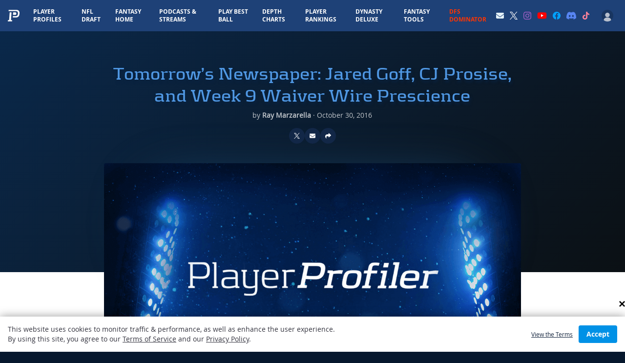

--- FILE ---
content_type: text/html; charset=utf-8
request_url: https://www.google.com/recaptcha/api2/aframe
body_size: 180
content:
<!DOCTYPE HTML><html><head><meta http-equiv="content-type" content="text/html; charset=UTF-8"></head><body><script nonce="qtw8cmlm8NvftuviG--Dsg">/** Anti-fraud and anti-abuse applications only. See google.com/recaptcha */ try{var clients={'sodar':'https://pagead2.googlesyndication.com/pagead/sodar?'};window.addEventListener("message",function(a){try{if(a.source===window.parent){var b=JSON.parse(a.data);var c=clients[b['id']];if(c){var d=document.createElement('img');d.src=c+b['params']+'&rc='+(localStorage.getItem("rc::a")?sessionStorage.getItem("rc::b"):"");window.document.body.appendChild(d);sessionStorage.setItem("rc::e",parseInt(sessionStorage.getItem("rc::e")||0)+1);localStorage.setItem("rc::h",'1763936543576');}}}catch(b){}});window.parent.postMessage("_grecaptcha_ready", "*");}catch(b){}</script></body></html>

--- FILE ---
content_type: text/css
request_url: https://www.playerprofiler.com/wp-content/themes/player-profiler/assets/css/global.css?ver=0250df33a0be6d867f0cf91c53c1b6a0
body_size: 50539
content:
@charset "UTF-8";
/* ==========================================================================
	Imports
	/* ========================================================================== */
html {
  box-sizing: border-box;
}

*, *::after, *::before {
  box-sizing: inherit;
}

/* Media Queries */
/* Variables
----------------------------------------------------------------------------- */
/* ==========================================================================
	Utilities
	/* ========================================================================== */
input, textarea {
  color: black;
}

a {
  color: #5099e4;
}

/* ==========================================================================
	Google Fonts
/* ========================================================================== */
@font-face {
  font-family: 'open_sansitalic';
  src: url("/wp-content/themes/player-profiler/assets/fonts/open-sans-italic-webfont.eot");
  src: url("/wp-content/themes/player-profiler/assets/fonts/open-sans-italic-webfont.eot?#iefix") format("embedded-opentype"), url("/wp-content/themes/player-profiler/assets/fonts/open-sans-italic-webfont.woff2") format("woff2"), url("/wp-content/themes/player-profiler/assets/fonts/open-sans-italic-webfont.woff") format("woff"), url("/wp-content/themes/player-profiler/assets/fonts/open-sans-italic-webfont.ttf") format("truetype"), url("/wp-content/themes/player-profiler/assets/fonts/open-sans-italic-webfont.svg#open_sansitalic") format("svg");
  font-weight: normal;
  font-style: normal;
}
@font-face {
  font-family: 'open_sansregular';
  src: url("/wp-content/themes/player-profiler/assets/fonts/OpenSans-Regular-webfont.eot");
  src: url("/wp-content/themes/player-profiler/assets/fonts/OpenSans-Regular-webfont.eot?#iefix") format("embedded-opentype"), url("/wp-content/themes/player-profiler/assets/fonts/OpenSans-Regular-webfont.woff") format("woff"), url("/wp-content/themes/player-profiler/assets/fonts/OpenSans-Regular-webfont.ttf") format("truetype"), url("/wp-content/themes/player-profiler/assets/fonts/OpenSans-Regular-webfont.svg#open_sansregular") format("svg");
  font-weight: normal;
  font-style: normal;
  font-display: swap;
}
@font-face {
  font-family: 'open_sansbold';
  src: url("/wp-content/themes/player-profiler/assets/fonts/OpenSans-Bold-webfont.eot");
  src: url("/wp-content/themes/player-profiler/assets/fonts/OpenSans-Bold-webfont.eot?#iefix") format("embedded-opentype"), url("/wp-content/themes/player-profiler/assets/fonts/OpenSans-Bold-webfont.woff") format("woff"), url("/wp-content/themes/player-profiler/assets/fonts/OpenSans-Bold-webfont.ttf") format("truetype"), url("/wp-content/themes/player-profiler/assets/fonts/OpenSans-Bold-webfont.svg#open_sansbold") format("svg");
  font-weight: normal;
  font-style: normal;
  font-display: swap;
}
@font-face {
  font-family: 'open_sanssemibold';
  src: url("/wp-content/themes/player-profiler/assets/fonts/OpenSans-Semibold-webfont.eot");
  src: url("/wp-content/themes/player-profiler/assets/fonts/OpenSans-Semibold-webfont.eot?#iefix") format("embedded-opentype"), url("/wp-content/themes/player-profiler/assets/fonts/OpenSans-Semibold-webfont.woff") format("woff"), url("/wp-content/themes/player-profiler/assets/fonts/OpenSans-Semibold-webfont.ttf") format("truetype"), url("/wp-content/themes/player-profiler/assets/fonts/OpenSans-Semibold-webfont.svg#open_sanssemibold") format("svg");
  font-weight: normal;
  font-style: normal;
}
@font-face {
  font-family: 'kontrapunktbold';
  src: url("/wp-content/themes/player-profiler/assets/fonts/Kontrapunkt-Bold-webfont.eot");
  src: url("/wp-content/themes/player-profiler/assets/fonts/Kontrapunkt-Bold-webfont.eot?#iefix") format("embedded-opentype"), url("/wp-content/themes/player-profiler/assets/fonts/Kontrapunkt-Bold-webfont.woff") format("woff"), url("/wp-content/themes/player-profiler/assets/fonts/Kontrapunkt-Bold-webfont.ttf") format("truetype"), url("/wp-content/themes/player-profiler/assets/fonts/Kontrapunkt-Bold-webfont.svg#kontrapunktbold") format("svg");
  font-weight: normal;
  font-style: normal;
  font-display: swap;
}
.kontrapunktbold {
  font-family: kontrapunktbold;
}

@font-face {
  font-family: 'kontrapunktlight';
  src: url("/wp-content/themes/player-profiler/assets/fonts/Kontrapunkt-Light-webfont.eot");
  src: url("/wp-content/themes/player-profiler/assets/fonts/Kontrapunkt-Light-webfont.eot?#iefix") format("embedded-opentype"), url("/wp-content/themes/player-profiler/assets/fonts/Kontrapunkt-Light-webfont.woff") format("woff"), url("/wp-content/themes/player-profiler/assets/fonts/Kontrapunkt-Light-webfont.ttf") format("truetype"), url("/wp-content/themes/player-profiler/assets/fonts/Kontrapunkt-Light-webfont.svg#kontrapunktlight") format("svg");
  font-weight: normal;
  font-style: normal;
}
@font-face {
  font-family: 'kontrapunktlight_italic';
  src: url("/wp-content/themes/player-profiler/assets/fonts/Kontrapunkt-LightItalic-webfont.eot");
  src: url("/wp-content/themes/player-profiler/assets/fonts/Kontrapunkt-LightItalic-webfont.eot?#iefix") format("embedded-opentype"), url("/wp-content/themes/player-profiler/assets/fonts/Kontrapunkt-LightItalic-webfont.woff") format("woff"), url("/wp-content/themes/player-profiler/assets/fonts/Kontrapunkt-LightItalic-webfont.ttf") format("truetype"), url("/wp-content/themes/player-profiler/assets/fonts/Kontrapunkt-LightItalic-webfont.svg#kontrapunktlight_italic") format("svg");
  font-weight: normal;
  font-style: normal;
}
@font-face {
  font-family: 'oswald_regular';
  src: url("/wp-content/themes/player-profiler/assets/fonts/oswald-regular.woff2") format("woff2"), url("/wp-content/themes/player-profiler/assets/fonts/oswald-regular.woff") format("woff"), url("/wp-content/themes/player-profiler/assets/fonts/oswald-regular.ttf") format("truetype");
  font-weight: normal;
  font-style: normal;
}
@font-face {
  font-family: 'Abel';
  src: url("/wp-content/themes/player-profiler/assets/fonts/Abel-Regular.ttf") format("truetype");
  font-weight: normal;
  font-style: normal;
}
/* ==========================================================================
  Custom Icon Font
/* ========================================================================== */
@font-face {
  font-family: 'pp-icons';
  src: url("/wp-content/themes/player-profiler/assets/fonts/pp-icons.eot?-yqdpv9w");
  src: url("/wp-content/themes/player-profiler/assets/fonts/pp-icons.eot?#iefix-yqpv9w") format("embedded-opentype"), url("/wp-content/themes/player-profiler/assets/fonts/pp-icons.woff?-yqdpv9w") format("woff"), url("/wp-content/themes/player-profiler/assets/fonts/pp-icons.ttf?-yqdpv9w") format("truetype"), url("/wp-content/themes/player-profiler/assets/fonts/pp-icons.svg?-yqdpv9w#pp-icons") format("svg");
  font-weight: normal;
  font-style: normal;
}
[class^="icon-"], [class*=" icon-"] {
  font-family: 'pp-icons';
  speak: none;
  font-style: normal;
  font-weight: normal;
  font-variant: normal;
  text-transform: none;
  line-height: 1;
  /* Better Font Rendering =========== */
  -webkit-font-smoothing: antialiased;
  -moz-osx-font-smoothing: grayscale;
}

.icon-jump-score:before {
  font-size: 0.5em;
  content: "\e600";
  position: relative;
  top: -13px;
  left: 2px;
}

.icon-throw-velocity:before {
  content: "\e600";
}

.icon-wonderlic:before {
  content: "\e601";
}

.icon-400-yrd-dash:before {
  content: "\e602";
}

.icon-agility:before {
  content: "\e603";
}

.icon-arm-strength:before {
  content: "\e604";
}

.icon-bench-press:before {
  content: "\e605";
}

.icon-catch-radius:before {
  content: "\e606";
}

.icon-height-adj-speed-score:before {
  content: "\e607";
}

.icon-info:before {
  content: "\e608";
}

.icon-search:before {
  content: "\e609";
}

.icon-speed-score:before {
  content: "\e60a";
}

.icon-jump-score:before {
  content: "\e60b";
}

.icon-share:before {
  content: "\e60c";
}

/* ==========================================================================
	Font Awesome & Mixins
/* ========================================================================== */
/* ==========================================================================
	Headers
/* ========================================================================== */
/* ==========================================================================
    Styles
/* ========================================================================== */
.clearfix::after {
  clear: both;
  content: "";
  display: table;
}

.inline-block {
  display: inline-block;
}

.align-center {
  text-align: center;
}

.align-right {
  text-align: right;
}

.margin-center {
  margin: 0 auto;
}

.no-margin {
  margin-left: 0;
  margin-right: 0;
}

.invisible {
  visibility: hidden;
}

.halign-center,
.halign-middle {
  -webkit-transform: translateX(-50%);
  -moz-transform: translateX(-50%);
  -ms-transform: translateX(-50%);
  -o-transform: translateX(-50%);
  transform: translateX(-50%);
  position: relative;
  left: 50%;
}

.valign-center,
.valign-middle {
  -webkit-transform: translateY(-50%);
  -moz-transform: translateY(-50%);
  -ms-transform: translateY(-50%);
  -o-transform: translateY(-50%);
  transform: translateY(-50%);
  position: relative;
  top: 50%;
}

@media (min-width: 767px) {
  .md\:mt-1\/2 {
    margin-top: 50%;
  }
}
.my-2 {
  margin-top: 0.5rem;
  margin-bottom: 0.5rem;
}

.mb10 {
  display: block;
  margin-bottom: 10px;
}

.mr10 {
  margin-right: 10px;
}

.mb20 {
  display: block;
  margin-bottom: 20px;
}

.mb4em {
  margin-bottom: 4em;
}

.mb1em {
  display: block;
  margin-bottom: 1em;
}

.mb2em {
  margin-bottom: 2em;
}

.mt1em {
  margin-top: 1em;
}

.hide {
  display: none;
}

.nowrap {
  white-space: nowrap;
}

.img-swell-on-hover {
  overflow: hidden;
}
.img-swell-on-hover img {
  -webkit-transition: -webkit-transform 0.1s ease-out;
  -moz-transition: -moz-transform 0.1s ease-out;
  transition: transform 0.1s ease-out;
}
.img-swell-on-hover img:hover {
  -webkit-transform: scale(1.05);
  -moz-transform: scale(1.05);
  -ms-transform: scale(1.05);
  -o-transform: scale(1.05);
  transform: scale(1.05);
}

.hover\:no-underline:hover {
  text-decoration: none;
}

.dotted-border {
  border-image: url(../../assets/images/global/dotbox.png) 5 repeat;
  border-width: 6px;
  border-style: dotted;
}
.dotted-border.white-border {
  border-image: url(../../assets/images/global/dotbox-white.png) 5 repeat;
}

.no-borderimage .dotted-border {
  border-image: none;
  border-width: 4px;
}

.list-unstyled {
  padding: 0;
  margin: 0;
}
.list-unstyled li {
  list-style: none;
  padding: 0;
  margin: 0;
}

.list-inline li {
  display: inline-block;
}

.italic {
  font-style: italic;
}

@media screen and (min-width: 1023px) {
  .fluid-only {
    display: none;
  }
}

.desktop-up,
.desktop-only {
  display: none;
}
@media screen and (min-width: 1024px) {
  .desktop-up,
  .desktop-only {
    display: block;
  }
}

.relative {
  position: relative;
}

.dotted-bg {
  background-image: url([data-uri]);
  background-color: white;
}

.u-object-cover {
  object-fit: cover;
}

.u-kontrapunktlight {
  font-family: 'kontrapunktlight';
}

.u-opensansbold {
  font-family: 'open_sansbold';
}

.u-opensanssemibold {
  font-family: 'open_sanssemibold';
}

.u-uppercase {
  text-transform: uppercase;
}

.color-black {
  color: black;
}

.u-bg-black {
  background: #000000;
}

.u-bg-mk-yellow {
  background: #FBAE17;
}

.u-bg-black-mid {
  background: #181818;
}

.u-bg-mid-blue {
  background: #1e4177;
}

.u-bg-dark-blue {
  background: #06172d;
}

.u-bg-dark-blue-blend {
  background: #031128;
}

.u-bg-darker-blue {
  background: #041224;
}

.overflow-hidden {
  overflow: hidden;
}

.u-leading-2 {
  line-height: 0.5;
}

.u-leading-20px {
  line-height: 20px;
}

.u-leading-24px {
  line-height: 24px;
}

.u-z-10 {
  z-index: 10 !important;
}

.u-z-20 {
  z-index: 20 !important;
}

.u-z-30 {
  z-index: 30 !important;
}

.text-green {
  color: #72cf6b;
}

.ml-1 {
  margin-left: 0.25rem;
}

.ml-2 {
  margin-left: 0.5rem !important;
}

.mr-2 {
  margin-right: 0.5rem !important;
}

body .m-0 {
  margin: 0 !important;
}

.u-text-center {
  text-align: center;
}

.u-fill-blue {
  fill: #5099e4;
}

.u-text-blue {
  color: #5099e4 !important;
}

.u-text-white {
  color: #ffffff;
}

.u-text-gray {
  color: #9b9b9b;
}

.u-border-solid {
  border-style: solid;
}

.u-border-light-blue {
  border-color: #5098e4;
}

.u-border-gray {
  border-color: #858585 !important;
}

.u-border-2 {
  border-width: 2px;
}

.u-border-b-1 {
  border-bottom: solid 1px;
}

.u-rounded {
  border-radius: 0.25rem;
}

.u-rounded-lg {
  border-radius: 0.5rem;
}

.u-h-60px {
  height: 60px;
}

.u-w-92px {
  width: 92px;
}

.u-w-full {
  width: 100%;
}

.u-w-1\/12 {
  width: 8.333333%;
}

.u-w-2\/12 {
  width: 16.666667%;
}

.u-w-3\/12 {
  width: 25%;
}

.u-w-4\/12 {
  width: 33.333333%;
}

.u-w-5\/12 {
  width: 41.666667%;
}

.u-w-6\/12 {
  width: 50%;
}

.u-w-7\/12 {
  width: 58.333333%;
}

.u-w-8\/12 {
  width: 66.666667%;
}

.u-w-9\/12 {
  width: 75%;
}

.u-w-10\/12 {
  width: 83.333333%;
}

.u-w-11\/12 {
  width: 91.666667%;
}

@media (min-width: 640px) {
  .sm\:u-w-3\/12 {
    width: 25%;
  }
}
@media (min-width: 767px) {
  .md\:u-w-2\/12 {
    width: 16.666667%;
  }

  .md\:u-w-4\/12 {
    width: 33.333333%;
  }

  .md\:u-w-6\/12 {
    width: 50%;
  }

  .md\:u-w-7\/12 {
    width: 58.333333%;
  }

  .md\:u-w-8\/12 {
    width: 66.666667%;
  }

  .md\:u-w-7\/12 {
    width: 58.333333%;
  }
}
@media (min-width: 1024px) {
  .md-min\:u-w-9\/12 {
    width: 75%;
  }
}
@media (min-width: 1024px) {
  .lg\:u-w-9\/12 {
    width: 75%;
  }
}
.u-flex-1 {
  flex: 1 1 0%;
}

@media (min-width: 1024px) {
  .md-min\:u-flex-1 {
    flex: 1 1 0%;
  }
}
.u-mx-2 {
  margin-left: -0.5rem;
  margin-right: -0.5rem;
}

.u-mr-auto {
  margin-right: auto;
}

.u-mt-auto {
  margin-top: auto;
}

.u-mt-1 {
  margin-top: .25rem;
}

.u-mt-2 {
  margin-top: .5rem;
}

.u-mt-3 {
  margin-top: .75rem;
}

.u-mt-4 {
  margin-top: 1rem;
}

.u-mt-5 {
  margin-top: 1.25rem;
}

.u-mt-6 {
  margin-top: 1.5rem;
}

@media (min-width: 767px) {
  .md\:u-mt-0 {
    margin-top: 0;
  }
}
.u-ml-auto {
  margin-left: auto;
}

.u-ml-12 {
  margin-left: 3rem;
}

.u-ml-2 {
  margin-left: .5rem;
}

.u-ml-4 {
  margin-left: 1rem;
}

.u-ml-5 {
  margin-left: 1.25rem;
}

.u-mb-1 {
  margin-bottom: 0.25rem;
}

.u-l-0 {
  left: 0 !important;
}

.u-inset-x-0 {
  left: 0;
  right: 0;
}

.u-inset-0 {
  left: 0;
  right: 0;
  top: 0;
  bottom: 0;
}

.u-t-12 {
  top: 3rem !important;
}

.u-p-8 {
  padding: 2rem;
}

.u-py-1 {
  padding-top: 0.25rem;
  padding-bottom: 0.25rem;
}

.u-py-2 {
  padding-top: 0.5rem;
  padding-bottom: 0.5rem;
}

.u-py-3 {
  padding-top: 0.75rem;
  padding-bottom: 0.75rem;
}

.u-py-6 {
  padding-top: 1.5rem;
  padding-bottom: 1.5rem;
}

.u-py-8 {
  padding-top: 2rem;
  padding-bottom: 2rem;
}

.u-py-10 {
  padding-top: 2.5rem;
  padding-bottom: 2.5rem;
}

.u-px-3 {
  padding-left: 0.75rem;
  padding-right: 0.75rem;
}

.u-px-8 {
  padding-left: 2rem;
  padding-right: 2rem;
}

.u-px-12 {
  padding-left: 3rem;
  padding-right: 3rem;
}

@media (min-width: 767px) {
  .md\:u-px-12 {
    padding-left: 3rem;
    padding-right: 3rem;
  }
}
.u-py-12 {
  padding-top: 3rem;
  padding-bottom: 3rem;
}

.u-px-1 {
  padding-left: 0.25rem;
  padding-right: 0.25rem;
}

.u-px-2 {
  padding-left: 0.5rem;
  padding-right: 0.5rem;
}

.u-px-3 {
  padding-left: 0.75rem;
  padding-right: 0.75rem;
}

.u-px-4 {
  padding-left: 1rem;
  padding-right: 1rem;
}

.u-px-5 {
  padding-left: 1.25rem;
  padding-right: 1.25rem;
}

.u-pt-8 {
  padding-top: 2rem;
}

.u-pt-1 {
  padding-top: 0.25rem;
}

.u-pt-2 {
  padding-top: 0.5rem;
}

.u-pt-4 {
  padding-top: 1rem;
}

@media (min-width: 1024px) {
  .md-min\:u-pt-4 {
    padding-top: 1rem;
  }
}
.u-pt-12 {
  padding-top: 3rem !important;
}

.u-pt-16 {
  padding-top: 4rem;
}

.u-pt-32 {
  padding-top: 8rem;
}

.u-pb-4 {
  padding-bottom: 1rem;
}

.u-pb-5 {
  padding-bottom: 1.25rem;
}

.u-pb-24 {
  padding-bottom: 6rem;
}

.u-pb-40 {
  padding-bottom: 10rem;
}

.u-pl-4 {
  padding-left: 1rem;
}

.u-pl-8 {
  padding-left: 2rem;
}

@media (min-width: 640px) {
  .sm\:u-pl-0 {
    padding-left: 0;
  }
}
.u-pr-8 {
  padding-right: 2rem;
}

.u-bottom-0 {
  bottom: 0;
}

.u-top-0 {
  top: 0 !important;
}

.u-top-half {
  top: 50%;
}

.-u-top-0375 {
  top: -0.375rem !important;
}

.u-top-01 {
  top: 0.1rem !important;
}

.u-top-02 {
  top: 0.2rem !important;
}

.u-top-0 {
  top: 0;
}

.u-top-1 {
  top: 0.25rem !important;
}

.u-text-12px {
  font-size: 12px;
}

.u-text-14px {
  font-size: 14px;
}

.u-text-15px {
  font-size: 15px;
}

.u-text-18px {
  font-size: 18px;
}

.u-text-3 {
  font-size: 0.75rem !important;
}

.u-text-5 {
  font-size: 1.25rem !important;
}

.u-text-8 {
  font-size: 2rem !important;
}

.u-fixed {
  position: fixed !important;
}

.u-inline-block {
  display: inline-block;
}

.u-relative {
  position: relative;
}

.u-absolute {
  position: absolute;
}

.u-flex {
  display: flex !important;
}

.u-flex-wrap {
  flex-wrap: wrap;
}

.u-flex-wrap-reverse {
  flex-wrap: wrap-reverse;
}

.u-content-between {
  justify-content: space-between;
}

.u-justify-center {
  justify-content: center;
}

.u-items-center {
  align-items: center;
}

.u-flex-row-reverse {
  flex-flow: row-reverse;
}

.u-flex-col {
  flex-direction: column;
}

.u-hidden {
  display: none;
}

.u-max-w-60 {
  max-width: 60px !important;
}

.u-max-w-890 {
  max-width: 890px !important;
}

.u-max-w-980 {
  max-width: 980px !important;
}

.u-max-h-250px {
  max-height: 250px;
}

.u-h-full {
  height: 100%;
}

.u-block {
  display: block;
}

.placeholder-white::placeholder {
  color: #ffffff;
}

@media (min-width: 767px) {
  .md\:u-hidden {
    display: none !important;
  }
}
@media (min-width: 767px) {
  .md\:u-flex-wrap {
    flex-wrap: wrap !important;
  }
}
@media (min-width: 767px) {
  .md\:u-block {
    display: block !important;
  }
}
@media (min-width: 1024px) {
  .md-min\:u-block {
    display: block;
  }
}
@media (min-width: 1024px) {
  .lg\:u-hidden {
    display: none !important;
  }
}
@media (min-width: 1280px) {
  .xl\:u-hidden {
    display: none !important;
  }
}
@media (min-width: 1024px) {
  .lg\:u-block {
    display: block;
  }
}
@media (min-width: 767px) {
  .md\:u-flex {
    display: flex;
  }
}
@media (min-width: 1024px) {
  .md-min\:u-flex {
    display: flex;
  }
}
@media (min-width: 1024px) {
  .md-min\:u-mt-2 {
    margin-top: 0.5rem;
  }
}
@media (min-width: 1024px) {
  .md-min\:u-mt-8 {
    padding-top: 2rem;
  }
}
@media (min-width: 1200px) {
  .lg\:u-top-0 {
    top: 0 !important;
  }
}
@media (min-width: 1024px) {
  .lg\:u-hidden {
    display: none;
  }
}
@media (min-width: 1024px) {
  .lg\:u-block {
    display: block;
  }
}
.u-order-1 {
  order: 1;
}

.u-order-2 {
  order: 2;
}

@media (min-width: 767px) {
  .md\:u-order-none {
    order: 0;
  }
}
.u-text-2xl {
  font-size: 1.5rem;
}

.u-container {
  width: 100%;
  margin-right: auto;
  margin-left: auto;
  padding-right: 1rem;
  padding-left: 1rem;
}

@media (min-width: 640px) {
  .u-container {
    max-width: 640px;
  }
}
@media (min-width: 768px) {
  .u-container {
    max-width: 768px;
  }
}
@media (min-width: 1024px) {
  .u-container {
    max-width: 1024px;
  }
}
@media (min-width: 1280px) {
  .u-container {
    max-width: 1280px;
  }
}
.u-text-7xl {
  font-size: 5rem !important;
}

.u-scale-09 {
  transform: scale(0.9);
}

@media (min-width: 1280px) {
  .xl\:gap-12 {
    gap: 3rem;
  }
}
@media (min-width: 768px) {
  .md\:gap-24 {
    gap: 6rem;
  }

  .md\:block {
    display: block !important;
  }

  .md\:flex {
    display: flex !important;
  }
}
.checkbox-label:after,
.checkbox-label:before {
  content: "";
  width: calc(1rem + 2px);
  height: calc(1rem + 2px);
  border: 1px solid transparent;
  background-color: transparent;
  border-radius: 9999px;
  display: block;
  position: absolute;
  left: 0;
  z-index: 0;
  top: 0;
}

.checkbox-label:before {
  border-color: rgba(255, 255, 255, 0.5);
}

.checkbox-label:after {
  -webkit-transform: scale(1.25);
  transform: scale(1.25);
}

.checkbox-input:checked + .checkbox-state {
  background: transparent;
}

.checkbox-input:checked + .checkbox-state .checkbox-label:after {
  background: url("/wp-content/themes/player-profiler/assets/images/checkmark.svg");
  background-repeat: no-repeat;
  background-position: center center;
}

.cache-bust {
  opacity: 1;
}

@media (min-width: 767px) {
  .md\:grid-rows-300px-100px-100px-auto-auto {
    grid-template-rows: 300px 100px 100px auto auto;
  }
}
[x-cloak]:not([x-cloak='fluid']) {
  display: none;
}

@media (max-width: 1023px) {
  [x-cloak="fluid"] {
    display: none;
  }
}
/* ==========================================================================
	Pages
	/* ========================================================================== */
/* Helpers
----------------------------------------------------------------------------- */
.for-seo {
  opacity: 0;
  text-indent: -9999px;
  height: 0px;
  overflow: hidden;
  margin: 0;
}

/* Mixins
----------------------------------------------------------------------------- */
/*.transform(...) {
  -webkit-transform: @arguments;
  -moz-transform: @arguments;
  -o-transform: @arguments;
  -ms-transform: @arguments;
  transform: @arguments;
}
.transition(@duration:0.2s, @ease:ease-out) {
  -webkit-transition: all @duration @ease;
  -moz-transition: all @duration @ease;
  -o-transition: all @duration @ease;
  transition: all @duration @ease;
}
.transition-for(@property, @duration:0.2s, @ease:ease-out) {
  -webkit-transition: @property @duration @ease;
  -moz-transition: @property @duration @ease;
  -o-transition: @property @duration @ease;
  transition: @property @duration @ease;
}*/
.fullsize_bg_image {
  -webkit-background-size: cover;
  -moz-background-size: cover;
  -o-background-size: cover;
  background-size: cover;
  background-repeat: no-repeat;
  -ms-behavior: url(/wp-content/themes/player-profiler/assets/img/backgroundsize.min.htc);
}

.full-bleed-with-padding {
  margin-left: -1rem / 2;
  margin-right: -1rem / 2;
  padding-left: 1rem / 2;
  padding-right: 1rem / 2;
}

.list-unstyled {
  list-style: none;
  padding: 0;
  margin: 0;
}
.list-unstyled li {
  padding: 0;
  margin: 0;
}

.has-texture {
  background: linear-gradient(#2f3030, #1b1b1c);
  position: relative;
}
.has-texture:before {
  background: url(/wp-content/themes/player-profiler/assets/images/texture.gif) repeat top left;
  content: '';
  height: 100%;
  left: 0;
  opacity: 0.06;
  position: absolute;
  top: 0;
  width: 100%;
  z-index: -99;
}

.loading {
  background: url(../images/ajax-loader.gif) top center no-repeat;
  height: 40px;
}

#zz_loading_zz {
  z-index: 999999999999;
  text-align: center;
}

/* HTML
----------------------------------------------------------------------------- */
[ng-click] {
  cursor: pointer;
}

html, body {
  -webkit-font-smoothing: antialiased;
  color: white;
  font-family: 'open_sansregular';
  font-size: 100%;
  height: 100%;
  min-height: 100%;
}

/* Layout
----------------------------------------------------------------------------- */
.awwwards-logo {
  position: fixed;
  bottom: 0;
  height: 116px;
  margin-top: calc(-115px/2);
  z-index: 1000;
}

.tooltip-inner, .tooltip {
  min-width: 200px;
  border-radius: 20px;
  padding: 10px;
  text-align: left;
  position: absolute;
}

.tooltip.vue-tooltip-theme .tooltip-inner, .tooltip {
  position: relative;
  padding: 0;
}

.tooltip.vue-tooltip-theme .tooltip-inner {
  padding: 10px;
}

#player-select-mobile1, #player-select-mobile2, #player-select {
  display: none;
}

.select2-search-field {
  position: relative;
  width: 100%;
}
.select2-search-field input {
  font-family: 'open_sansregular' !important;
}

.select2-search-field:after {
  font-family: 'pp-icons';
  content: "\e609";
  position: absolute;
  top: -18px;
  font-size: 50px;
  right: -18px;
}

.select2-input {
  width: 100% !important;
}

.select2-results li {
  background: none !important;
  color: #7cc6fb !important;
}

.icon-info {
  border-radius: 9px;
  color: #6bc5ff;
  display: inline-block;
  font-size: 24px;
  height: 16px;
  right: 0;
  padding: 0;
  position: relative;
  top: 0;
  width: 12px;
}
@media (min-width: 1280px) {
  .icon-info {
    font-size: 30px;
    height: 18px;
    width: 18px;
  }
}
.icon-info.metrics-info {
  font-size: 30px;
  height: 18px;
  width: 18px;
  position: absolute !important;
  top: -5px;
  right: -5px;
}
.icon-info:hover {
  color: #6bc5ff;
  text-decoration: none;
}
.icon-info:before {
  position: absolute;
  top: -6px;
  left: -6px;
}
.icon-info.snap-share:before {
  top: -10px;
}
@media (max-width: 1024px) {
  .icon-info {
    display: none;
  }
}

footer #footer {
  background: linear-gradient(#2f3030, #1b1b1c);
  position: relative;
  margin-bottom: 30px;
  min-height: 50px;
}
footer #footer:before {
  background: url(/wp-content/themes/player-profiler/assets/images/texture.gif) repeat top left;
  content: '';
  height: 100%;
  left: 0;
  opacity: 0.06;
  position: absolute;
  top: 0;
  width: 100%;
  z-index: -99;
}
footer #footer h5 {
  color: #429fe7;
  font-family: kontrapunktlight_italic;
  font-size: 1.125em;
  margin: 0;
  padding: 0;
  line-height: 64px;
}
@media (max-width: 1024px) {
  footer #footer h5 {
    line-height: 54px;
    text-align: center;
    font-size: 1.025em;
  }
}
footer #footer p {
  line-height: 50px;
  margin: 0;
  padding: 0;
}
footer #footer p.logo {
  text-align: center;
}
footer #footer a {
  color: #9c9c9c;
  font-size: 0.85em;
  line-height: 50px;
}
@media (max-width: 1024px) {
  footer #footer #info {
    width: 100%;
  }
}
footer #footer #info a {
  background: url(/wp-content/themes/player-profiler/assets/images/roto-logo.png) no-repeat center;
  display: inline-block;
  height: 24px;
  text-indent: -99999px;
  width: 278px;
  margin: 20px auto 0;
}
@media (max-width: 1024px) {
  footer #footer #info a {
    background-size: 238px 20px;
    display: block;
    height: 20px;
    margin: 0 auto;
    width: 238px;
  }
}
footer #footer #terms {
  text-align: right;
}
@media (max-width: 1024px) {
  footer #footer #terms {
    text-align: center;
  }
}
footer #footer #terms a {
  line-height: 64px;
}
@media (max-width: 1024px) {
  footer #footer #terms a {
    line-height: 50px;
  }
}
@media (max-width: 1024px) {
  footer {
    padding: 0 !important;
    width: 100% !important;
    max-width: 100% !important;
  }
}

.listing-title {
  background: rgba(0, 0, 0, 0.75);
  padding: 0 20px 20px 20px !important;
}
.listing-title h1 {
  color: #5099e4;
  font-family: 'kontrapunktbold';
  font-size: 2.188em;
  float: left;
}
@media (max-width: 768px) {
  .listing-title h1 {
    clear: both;
    float: none;
    text-align: center;
  }
}
.listing-title a {
  color: #fff;
  float: right;
  font-family: 'kontrapunktbold';
  font-size: 1em;
  margin-top: 30px;
  text-decoration: none;
  text-transform: uppercase;
}
@media (max-width: 768px) {
  .listing-title a {
    clear: both;
    display: block;
    float: none;
    margin: 0;
    text-align: center;
  }
}
.listing-title .listing-border {
  border-bottom: solid 2px #9aa3a9;
  background-color: #c7ccd0;
  clear: both;
  display: block;
  padding-top: 2px;
  height: 2px;
  width: 100%;
}
@media (max-width: 768px) {
  .listing-title .listing-border {
    margin-top: 20px;
  }
}

@media (max-width: 1279px) {
  .site-footer [class^='col-sm-'] {
    text-align: center;
    width: 100%;
  }
}
@media (max-width: 1279px) {
  .site-footer .col-sm-5 {
    font-size: 13px;
    padding-bottom: 10px;
  }
}
.site-footer .webby-awards-nominee-badge {
  margin-left: 10px;
  vertical-align: middle;
}
@media (min-width: 768px) {
  .site-footer .webby-awards-nominee-badge {
    margin-top: 10px;
  }
}
@media (max-width: 1279px) {
  .site-footer .webby-awards-nominee-badge__logo {
    width: 16px;
  }
  .site-footer .webby-awards-nominee-badge__text {
    padding-top: 0;
  }
}

.nav-previous {
  display: none;
}

.tooltip {
  z-index: 9 !important;
}

.tooltip.vue-tooltip-theme {
  z-index: 10000 !important;
}

.burger {
  display: block;
  position: relative;
  border-radius: 8px;
  color: #FFFFFF;
  cursor: pointer;
  width: 24px;
  height: 16px;
  margin: auto;
  transform: translateY(0px) rotateZ(0deg);
  -webkit-user-select: none;
  -moz-user-select: none;
  -ms-user-select: none;
  user-select: none;
}

.burger:before, .burger:after {
  border-radius: inherit;
  background: currentColor;
  content: "";
  display: block;
  transition: 0.33s;
  position: absolute;
  top: 0;
  width: 100%;
  height: 3px;
}

.burger:after {
  filter: drop-shadow(0 -6px currentColor);
  transform: translateY(12px);
}

.burger.active:before {
  transform: translateY(7px) rotateZ(45deg);
}

.burger.active:after {
  filter: initial;
  transform: translateY(7px) rotateZ(-45deg);
}

@media (max-width: 1023px) {
  .h-mobile-drawer {
    height: calc(100vh - 3rem);
  }
}
.page-template-articles .page-body__bg {
  padding-bottom: 12px;
  padding-top: 42px;
}
@media (min-width: 1024px) {
  .page-template-articles .page-body__bg {
    padding-top: 0;
  }
}

.article-heading-wrapper .page-body__header {
  display: flex;
  justify-content: space-between;
  align-items: center;
}
@media (min-width: 1024px) {
  .article-heading-wrapper .page-body__header {
    align-items: flex-start;
  }
}
.article-heading-wrapper .page-body__header img {
  width: 56px;
  height: auto;
}
.article-heading-wrapper .page-body__header span.ad_callout_text {
  font-size: 12px;
  display: inline-block;
  width: 134px;
  text-align: right;
  margin-right: .5rem;
  color: inherit;
}
.article-heading-wrapper .page-body__header a {
  display: flex;
  align-items: center;
  color: white;
}
@media (min-width: 1024px) {
  .article-heading-wrapper .page-body__header a {
    transform: translateY(-0.33rem);
  }
}
.article-heading-wrapper .page-body__header a:hover {
  text-decoration: none;
  color: #c5a538;
}

@media screen and (min-width: 1024px) {
  .single-article .title-wrapper {
    display: flex;
    min-height: 150px;
    width: 100%;
  }
}
.single-article .title-wrapper > div {
  width: 100%;
}
@media screen and (max-width: 1023px) {
  .single-article .title-wrapper a {
    display: block;
    text-align: center;
    display: block;
    background-color: #222;
    padding: .5rem;
    margin: 24px -20px -30px;
  }
}
@media screen and (max-width: 1023px) {
  .single-article .title-wrapper a span.ad_callout_text {
    width: auto;
  }
}

.wp-caption {
  width: auto !important;
}
.wp-caption img {
  max-width: 100%;
  height: auto;
  display: block;
}

.page-body {
  margin-bottom: 30px;
  padding-top: 5px;
}

.page-body__main {
  position: relative;
  padding-top: 19px;
}
@media (min-width: 1024px) {
  .page-body__main {
    margin-top: 25px;
  }
}
.page-body__main:before {
  content: "";
  width: 100%;
  height: 19px;
  background: url(../images/page-top-line.png) 0 0 no-repeat;
  display: block;
  position: absolute;
  top: 0;
  left: 0;
}

.page-body__line {
  height: 25px;
  background: url(../images/page-top-bg.png) 0 0 no-repeat;
}

.page-body__bg {
  background: rgba(6, 6, 6, 0.8) url(../images/bg-page.png) 0 0 no-repeat;
  padding: 0 40px 25px 40px;
}

.page-body__main-inner .page-body__bg {
  padding: 5px 40px 30px 65px;
}
.page-body__main-inner .page-body__header {
  margin-bottom: 30px;
}
@media (min-width: 1024px) {
  .page-body__main-inner .page-body__header h1 {
    width: 80%;
    font-size: 40px;
    line-height: 40px;
  }
}
.page-body__main-inner .page-body__header .btn-decorate {
  position: absolute;
  top: -24px;
  right: 35px;
  padding-left: 80px;
}
.page-body__main-inner .back-link {
  display: none;
}
@media (max-width: 1023px) {
  .page-body__main-inner .social-share {
    position: relative;
    z-index: 101;
  }
}
.page-body__main-inner .social-share .social-share-wrapper a .icon {
  color: #fff;
  display: block;
  font-size: 5.625em;
  width: 45px;
  position: absolute;
  top: 0;
  right: 20px;
}
@media (max-width: 1023px) {
  .page-body__main-inner .social-share .social-share-wrapper a .icon {
    font-size: 6.025em;
    width: 49px;
    right: 15px;
    top: -15px;
  }
  .page-body__main-inner .social-share .social-share-wrapper a .icon.active:before {
    background: rgba(0, 0, 0, 0.6);
  }
}
.page-body__main-inner .social-share .social-share-wrapper .addthis_sharing_toolbox {
  position: absolute;
  z-index: 1;
  width: 32px;
  right: 20px;
  opacity: 0;
  top: 80px;
}
@media (max-width: 1023px) {
  .page-body__main-inner .social-share .social-share-wrapper .addthis_sharing_toolbox {
    background: rgba(0, 0, 0, 0.6);
    width: 64px;
    padding: 0 16px 16px;
    right: 0px;
    top: 65px;
  }
}
.page-body__main-inner .social-share .social-share-wrapper .addthis_sharing_toolbox.active {
  opacity: 1;
}
@media (max-width: 1023px) {
  .page-body__main-inner .social-share .social-share-wrapper .addthis_sharing_toolbox.active {
    background: rgba(0, 0, 0, 0.6);
    width: 64px;
    padding: 16px;
  }
}

.btn-decorate {
  display: block;
  width: 322px;
  height: 60px;
  font-family: 'kontrapunktbold';
  font-weight: normal;
  font-size: 16px;
  line-height: 60px;
  text-align: center;
  background: url(../images/btn-decorate.png) 0 0 no-repeat;
}

.page-body__header {
  position: relative;
}
.page-body__header h1 {
  color: #3f78b9;
  font-family: 'kontrapunktbold';
  font-weight: normal;
  margin: 0;
  font-size: 28.8px;
}
.page-body__header h1 span {
  color: #FFF;
}
.page-body__header a.page-body__header_back-link {
  float: right;
  color: white;
  margin-top: -25px;
}
.page-body__header .article-author {
  font-size: 14px;
  margin-top: 10px;
}
.page-body__header .mask {
  margin: 5px 0 0 10px;
  float: right;
}

.mask {
  background: url(../images/mask.png) no-repeat;
  width: 104px;
  height: 25px;
  display: block;
}

.group-items .item {
  border-bottom: 2px solid #333c42;
  background-color: rgba(24, 25, 26, 0.8);
}
.group-items .item .inside {
  border-bottom: 10px solid rgba(34, 34, 35, 0.8);
  overflow: hidden;
}
.group-items .item:nth-child(odd) {
  background-color: rgba(34, 34, 35, 0.8);
}

.article-item .article-img {
  float: right;
  width: 272px;
}
.article-item .article-img img {
  display: block;
  width: 100%;
  height: auto;
}
.article-item .article-description {
  padding: 30px 40px 5px 40px;
  overflow: hidden;
}
.article-item h2 {
  font-family: 'kontrapunktbold';
  font-weight: normal;
  margin: 0 0 8px 0;
  font-size: 24px;
}
.article-item h2 a:hover {
  text-decoration: none;
}
.article-item .content {
  font-size: .8em;
}

.article-author {
  display: block;
  font-size: 12px;
  margin-bottom: 10px;
  font-family: 'open_sansitalic';
  font-style: normal;
  font-weight: normal;
}

.block-pagination {
  background-color: #1e1e1f;
  text-align: center;
  padding: 40px 0;
}

.pagination {
  margin: 0;
  vertical-align: top;
  font-family: 'kontrapunktbold';
  font-weight: normal;
}

.pagination > li > a,
.pagination > li > span {
  background-color: #0c0d0e;
  color: #fff;
  border: none;
  margin: 0 2px;
  font-size: 20px;
  padding: 6px 13px;
}

.pagination > li.active a {
  background-color: #35669e;
}

.pagination > li.active a:hover,
.pagination > li > a:hover {
  background-color: #35669e;
}

.pagination > li:last-child a,
.pagination > li:first-child a {
  background-color: transparent;
}

.pagination > li:last-child a {
  margin-left: 15px;
}

.pagination > li:first-child a {
  margin-right: 15px;
}

.btn-menu {
  color: #000;
  text-transform: uppercase;
  font-size: 18px;
  height: 36px;
  line-height: 36px;
  text-align: center;
  width: 151px;
  display: block;
  font-family: 'kontrapunktbold';
  font-weight: normal;
  background: url(../images/menu-bg.png) no-repeat;
  padding: 0 25px 0 5px;
  text-decoration: none;
}
.btn-menu .icon {
  width: 21px;
  height: 21px;
  display: inline-block;
  vertical-align: middle;
  background-color: #4c4d4f;
  border-radius: 21px;
  position: relative;
  margin-right: 10px;
}
.btn-menu .icon:before {
  content: "";
  width: 0;
  height: 0;
  border-left: 5px solid transparent;
  border-right: 5px solid transparent;
  border-top: 5px solid #c8cdd1;
  display: block;
  position: absolute;
  top: 50%;
  left: 50%;
  margin: -2px 0 0 -5px;
}
.btn-menu:focus {
  text-decoration: none;
  color: #000;
}
.btn-menu:hover {
  text-decoration: none;
  color: #000;
}
.btn-menu.show .icon:before {
  margin-top: -3px;
}

.player-search {
  padding: 20px 0 10px 0;
  text-align: right;
}
.player-search .select2-container {
  width: 300px;
}

.article-footer {
  clear: both;
}

.page-template-page-templatespodcasts-php .ranking-title,
.page-template-page-templatesarticles-php .ranking-title,
.page-template-page-templatesconcierge-php .ranking-title,
.page-template-page-templatesabout-php .ranking-title,
.page-template-nfl-team-arranged .ranking-title,
.page-template-terms-glossary .ranking-title,
.page-template-page-templatesplayer-ranking-php .ranking-title,
.page-template-page-templatesoptimal-lineup-php .ranking-title,
.single-article .ranking-title,
.archive.tax-team .ranking-title {
  padding: 20px 0 10px 0;
  width: 300px;
  float: right;
}

body.page-template-page-templatesconcierge-php .wpcf7-form p.inline {
  display: inline-block;
}
body.page-template-page-templatesconcierge-php .wpcf7-form .wpcf7-text {
  width: 100%;
  max-width: 335px;
}
body.page-template-page-templatesconcierge-php .wpcf7-form .wpcf7-select {
  width: 100%;
  max-width: 275px;
}
body.page-template-page-templatesconcierge-php .wpcf7-form .wpcf7-captchar {
  width: 100%;
  max-width: 335px;
}
body.page-template-page-templatesconcierge-php .wpcf7-form .wpcf7-textarea {
  max-width: 675px;
  width: 100%;
}
body.page-template-page-templatesconcierge-php .wpcf7-form-control.wpcf7-submit {
  font-family: 'kontrapunktlight';
}

#profile-metric-search-mobile-header #profile-metric-search-toggle .search-toggle-btn-container a {
  font-size: 22px;
  color: #202020;
  box-shadow: none;
}

@media (max-width: 1024px) {
  .page-body .container {
    max-width: 100% !important;
    width: 100% !important;
    padding-left: 0;
    padding-right: 0;
  }

  .page-body__main {
    padding-top: 0;
  }

  .navigation {
    display: none;
  }

  .page-body__bg {
    background: none;
  }

  .page-body__line,
  .page-body__main:before {
    display: none;
  }

  .page-body__header {
    padding-right: 0;
  }

  .page-body__bg {
    padding: 0px 20px 40px 20px;
  }

  #header .player-search {
    display: none;
  }

  .article-author {
    font-size: 12px;
  }

  .article-item .h2, .article-item h2 {
    font-size: 27.2px;
  }
  .article-item .article-img,
  .article-item .article-description {
    width: 100%;
    float: none;
  }
  .article-item .article-img {
    text-align: center;
  }
  .article-item .article-description {
    padding: 20px 30px;
  }
  .article-item .article-description .content {
    font-size: 16px;
  }

  .page-body__main-inner {
    margin-top: 0;
    padding-top: 55px;
    position: relative;
    margin-top: -35px;
  }
  .page-body__main-inner .page-body__bg {
    background-color: black;
    background-color: rgba(6, 6, 6, 0.8);
    padding: 35px 20px 30px;
  }
  .page-body__main-inner .page-body__header h1 {
    font-size: 32px;
    line-height: 32px;
    margin-bottom: 10px;
  }
  .page-body__main-inner .page-body__header .article-author {
    font-size: 12px;
  }
  .page-body__main-inner .page-body__header .btn-decorate {
    display: none;
  }
  .page-body__main-inner .back-link {
    display: block;
    position: absolute;
    top: 0;
    right: 0;
    font-family: 'kontrapunktbold';
    font-weight: normal;
    font-size: 19.2px;
    line-height: 1;
    padding: 15px 70px;
  }

  .single-article .ranking-title,
  .page-template-articles .ranking-title {
    display: none;
  }

  .article-footer {
    margin: 0 -40px;
    font-size: 19.2px;
    line-height: 19.2px;
    border-top: none;
  }
  .article-footer .mobile,
  .article-footer br {
    display: block;
  }
  .article-footer .no-mobile {
    display: none;
  }
  .article-footer .btn-decorate {
    background: none;
    display: block;
    width: 100%;
    height: auto;
    line-height: 1;
    clear: both;
    padding: 55px 0 0 0;
    font-size: 19.2px;
    line-height: 19.2px;
  }
  .article-footer .link-nav {
    padding: 15px 0 20px 0;
    text-align: center;
    width: 50%;
  }
  .article-footer .link-next {
    border-right: none;
  }
  .article-footer .link-prev {
    border-left: none;
    position: relative;
    right: -1px;
  }
}
.articles-post-nav a {
  display: flex;
}
.articles-post-nav a:hover {
  color: #ffffff;
  text-decoration: none;
}
.articles-post-nav a:hover svg {
  fill: #ffffff;
}

.page-template-concierge .content {
  position: relative;
}
.page-template-concierge .content:before, .page-template-concierge .content:after {
  content: '';
  position: absolute;
  bottom: 0;
  left: 0;
  width: 100%;
  height: 10px;
  background: #191e22;
}
.page-template-concierge .content:after {
  bottom: 10px;
  height: 1px;
  background: #363739;
}
@media screen and (min-width: 1024px) {
  .page-template-concierge .content:before, .page-template-concierge .content:after {
    bottom: initial;
    top: 15px;
    height: calc(100% - 30px);
    width: 10px;
    left: initial;
    right: 0;
  }
  .page-template-concierge .content:after {
    width: 1px;
    right: 10px;
  }
}

@media screen and (min-width: 1024px) {
  .content--left {
    float: left;
    width: calc(100%/3 * 2);
  }
}

.sidebar--right {
  padding: 30px 20px 5px;
  font-size: .9em;
}
@media screen and (min-width: 1024px) {
  .sidebar--right {
    float: left;
    width: calc(100%/3);
  }
}
.sidebar--right blockquote {
  border-left: 0;
  padding: 0;
  font-size: .95em;
  font-style: italic;
  margin-bottom: 1.5em;
}
.sidebar--right blockquote:before {
  content: '\f10d';
  font-family: 'fontawesome';
  font-style: normal;
  color: #3f78b9;
  font-size: 2em;
  float: left;
  margin: 0 .25em 0 -.25em;
  line-height: 1;
}
.sidebar--right blockquote cite {
  color: #3f78b9;
}
.sidebar--right blockquote cite:before {
  content: " - ";
}

.homepage-nav {
  max-width: 68em;
  margin-left: auto;
  margin-right: auto;
  padding-top: 2em;
}
.homepage-nav::after {
  clear: both;
  content: "";
  display: table;
}
.homepage-nav ul {
  list-style: none;
  margin: 1em auto 0;
  font-size: .85em;
  padding-left: 0;
}
.homepage-nav ul li {
  display: block;
  margin-bottom: 1.5em;
}
@media screen and (min-width: 768px) {
  .homepage-nav ul li {
    display: inline-block;
    width: 23%;
    padding-right: 1em;
    margin-right: 1em;
    border-right: 1px solid rgba(255, 255, 255, 0.25);
    float: left;
  }
}
@media screen and (min-width: 1024px) {
  .homepage-nav ul li {
    width: 190px;
    float: none;
  }
}
.homepage-nav ul li:last-child {
  border: none;
}
.homepage-nav ul li a {
  font-family: 'kontrapunktbold';
  color: white;
}
.homepage-nav ul li a.new {
  position: relative;
}
.homepage-nav ul li a.new:after {
  content: " 2019!";
  font-size: .7em;
  color: red;
  transform: translate(3px, -5px);
  display: inline-block;
  position: absolute;
  top: 0;
  left: calc(100%);
  transform: translate(2rem, -4px);
}
.homepage-nav ul a.featured-nav-item {
  position: relative;
}
.homepage-nav ul a.featured-nav-item:after {
  content: 'NEW';
  position: absolute;
  top: -12px;
  right: -42px;
  font-family: sans-serif;
  font-size: 8px;
  color: orange;
  font-weight: bold;
}

body.page-template-page-templateshomepage-php {
  position: relative;
}
body.page-template-page-templateshomepage-php .btn-menu {
  display: none !important;
}
body.page-template-page-templateshomepage-php #player-input {
  padding: 0;
  z-index: 1;
  height: 200px;
  position: absolute;
  top: 50%;
  margin: -120px 0 0 0;
  width: 100%;
}
body.page-template-page-templateshomepage-php #player-input .container-center {
  text-align: center;
}
body.page-template-page-templateshomepage-php #player-input .container-center .input-wrapper {
  margin: 0 1em;
}
body.page-template-page-templateshomepage-php #player-input .container-center h1 {
  color: black;
  text-shadow: 1px 1px 1px rgba(79, 123, 150, 0.5);
  font-weight: 100;
  font-family: 'kontrapunktlight';
  margin: 0 0 15px 0;
  padding: 0;
}
body.page-template-page-templateshomepage-php #player-input .container-center h1 span {
  font-family: 'kontrapunktbold';
  font-style: italic;
}
body.page-template-page-templateshomepage-php #player-input .container-center .select2-container {
  width: 50% !important;
}
@media (max-width: 1024px) {
  body.page-template-page-templateshomepage-php #player-input .container-center .select2-container {
    width: 90% !important;
  }
}
body.page-template-page-templateshomepage-php player-selector {
  margin: 0 auto;
}

#footer {
  margin-bottom: 0;
  padding: 5px;
}
@media screen and (max-width: 767px) {
  #footer {
    padding: 20px 0px;
  }
}
#footer h5.footer__list__item--tagline {
  font-size: 1em;
  line-height: 50px;
  font-family: kontrapunktlight_italic;
  font-style: italic;
}
#footer h5.footer__list__item--tagline--right {
  text-align: center;
}
@media screen and (min-width: 1024px) {
  #footer h5.footer__list__item--tagline--right {
    text-align: right;
  }
}
#footer h5.footer__list__item--tagline a.footer__list__item--tagline--link--stats {
  font-size: 0.85em;
}

.footer__list {
  display: -webkit-box;
  display: -moz-box;
  display: box;
  display: -webkit-flex;
  display: -moz-flex;
  display: -ms-flexbox;
  display: flex;
  -webkit-box-align: center;
  -moz-box-align: center;
  box-align: center;
  -webkit-align-items: center;
  -moz-align-items: center;
  -ms-align-items: center;
  -o-align-items: center;
  align-items: center;
  -ms-flex-align: center;
  -webkit-box-pack: justify;
  -moz-box-pack: justify;
  box-pack: justify;
  -webkit-justify-content: space-between;
  -moz-justify-content: space-between;
  -ms-justify-content: space-between;
  -o-justify-content: space-between;
  justify-content: space-between;
  -ms-flex-pack: justify;
  margin: 0px;
  padding: 0px;
}
@media screen and (max-width: 1023px) {
  .footer__list {
    display: block;
    padding: 0px;
  }
}
.footer__list .footer__list__item {
  flex: 1 1 0;
  display: inline-block;
  padding: 0px;
}
.footer__list .footer__list__item--right {
  text-align: center;
}
@media screen and (min-width: 1024px) {
  .footer__list .footer__list__item--right {
    text-align: right;
  }
}
.footer__list .footer__list__item--center {
  text-align: center;
}
.footer__list .footer__list__item--left {
  text-align: left;
}
@media screen and (max-width: 1023px) {
  .footer__list .footer__list__item--left {
    text-align: center;
  }
}
@media screen and (max-width: 1023px) {
  .footer__list .footer__list__item {
    display: block;
    padding: 0px;
  }
}
@media screen and (max-width: 1023px) {
  .footer__list .footer__list__item .webby-awards-nominee-badge {
    display: -webkit-box;
    display: -moz-box;
    display: box;
    display: -webkit-flex;
    display: -moz-flex;
    display: -ms-flexbox;
    display: flex;
    -webkit-box-align: center;
    -moz-box-align: center;
    box-align: center;
    -webkit-align-items: center;
    -moz-align-items: center;
    -ms-align-items: center;
    -o-align-items: center;
    align-items: center;
    -ms-flex-align: center;
    -webkit-box-pack: center;
    -moz-box-pack: center;
    box-pack: center;
    -webkit-justify-content: center;
    -moz-justify-content: center;
    -ms-justify-content: center;
    -o-justify-content: center;
    justify-content: center;
    -ms-flex-pack: center;
    margin-top: 0px;
  }
}
.footer__list .footer__list__item .webby-awards-nominee-badge__logo {
  width: 13px;
}
.footer__list .footer__list__item .webby-awards-nominee-badge__text {
  padding-top: 0px;
}
.footer__list a.footer__list__roto--link {
  color: #fff !important;
  font-family: 'kontrapunktbold';
}
.footer__list .roto-logo-img {
  width: 43px;
  margin-right: 5px;
}

body.home .mobile-navigation {
  position: relative;
  overflow: hidden !important;
}

@media screen and (max-width: 1023px) {
  body.page-template-page-templateshomepage-php #player-input {
    position: static;
    padding: 0;
    z-index: 1;
    height: auto;
    top: auto;
    margin: 0;
    width: auto;
  }
  body.page-template-page-templateshomepage-php #player-input .container-center {
    padding-top: 25vh;
  }
  body.page-template-page-templateshomepage-php .site-footer footer {
    bottom: auto;
    padding: 0 !important;
    position: static;
    margin: 0 !important;
    min-width: 100% !important;
    width: 100% !important;
  }
}

.page-template-draft-kit .siteorigin-widget-tinymce.textwidget p {
  margin-bottom: 1rem;
}
.page-template-draft-kit .siteorigin-widget-tinymce.textwidget h3 {
  margin-bottom: .25rem;
}

body.page-template-page-templatesterms-glossary-php p {
  margin-bottom: 25px;
}
body.page-template-page-templatesterms-glossary-php strong {
  font-family: 'kontrapunktbold';
}

.l-single-nfl-header {
  position: relative;
}
@media (min-width: 1024px) {
  .l-single-nfl-header {
    height: 76px;
    padding-top: 32px;
  }
}
.l-single-nfl-header:before {
  content: '';
  background: url(/wp-content/themes/player-profiler/assets/images/profile-general-info-chrome-md.png) no-repeat top center;
  height: 21px;
  left: 0px;
  position: absolute;
  top: 30px;
  top: 62px;
  width: 100%;
  z-index: 2;
}
@media (min-width: 1280px) {
  .l-single-nfl-header:before {
    background: url(/wp-content/themes/player-profiler/assets/images/profile-general-info-chrome.png) no-repeat top center;
  }
}
@media (max-width: 1024px) {
  .l-single-nfl-header:before {
    display: none;
  }
}

body.modal-open {
  margin-right: 0;
}

@media (min-width: 400px) {
  body.single-nfl small {
    white-space: nowrap;
  }
}
body.single-nfl .no-player-found {
  background: rgba(0, 0, 0, 0.8);
  width: 100%;
}
body.single-nfl .no-player-found .highlight-clip {
  padding: 20px 0 !important;
}
body.single-nfl .no-player-found .profile-video {
  margin: 0 !important;
}
body.single-nfl .no-player-found .profile-metric-search {
  float: none;
  margin: 0 20px;
  width: 50%;
}
@media (max-width: 1024px) {
  body.single-nfl .no-player-found .profile-metric-search {
    width: 80%;
  }
}
body.single-nfl .no-player-found .select2-container {
  margin: 0 auto;
  width: 100%;
}
body.single-nfl .no-player-found .select2-container .select2-drop {
  width: 100% !important;
}
body.single-nfl .table-heading {
  padding: 15px 20px;
  background: linear-gradient(#2f3030, #1b1b1c);
  position: relative;
}
body.single-nfl .table-heading:before {
  background: url(/wp-content/themes/player-profiler/assets/images/texture.gif) repeat top left;
  content: '';
  height: 100%;
  left: 0;
  opacity: 0.06;
  position: absolute;
  top: 0;
  width: 100%;
  z-index: -99;
}
body.single-nfl .table-heading h4 {
  font-family: 'kontrapunktbold';
  font-size: 1em;
  margin: 0;
  padding: 0;
  text-transform: uppercase;
}
body.single-nfl .table-heading h4 span {
  font-family: 'open_sansregular';
  font-size: 0.875em;
  margin: 0 0 0 12px;
  text-transform: lowercase;
}
body.single-nfl .table-heading .analyze-button {
  color: #2e618d;
}
body.single-nfl .table-heading-flex {
  display: flex;
  justify-content: space-between;
}
body.single-nfl .core-workout-container {
  border-bottom: 2px solid #bababa;
}
body.single-nfl .comparable-profile {
  background: url(/wp-content/themes/player-profiler/assets/images/comparable-profile-bg.png) no-repeat top left;
  height: 42px;
  float: right;
  margin-right: 22px;
  position: relative;
  text-align: center;
  top: 5px;
  width: 521px;
  z-index: 1;
}
body.single-nfl .comparable-profile.no-comparable-player {
  background-image: none;
}
body.single-nfl .comparable-profile.no-comparable-player > div {
  top: -50px !important;
  right: 0 !important;
}
body.single-nfl .comparable-profile h3 {
  font-family: 'kontrapunktbold';
  font-size: 0.688em;
  float: left;
  margin: 7px 0 0 90px;
  padding: 0;
  text-align: left;
  text-transform: uppercase;
}
body.single-nfl .comparable-profile img {
  float: left;
  margin: 0 20px;
  width: 54px;
}
body.single-nfl .comparable-profile a {
  color: #fff;
  float: left;
  font-family: 'kontrapunktbold';
  font-size: 0.8em;
  margin-top: 7px;
  position: relative;
  text-decoration: underline;
  text-transform: uppercase;
  z-index: 100;
}
body.single-nfl breakoutfinder-promo,
body.single-nfl dynasty-dominator-promo {
  display: block;
}
body.single-nfl breakoutfinder-promo .title,
body.single-nfl dynasty-dominator-promo .title {
  white-space: nowrap;
  font-family: 'kontrapunktbold';
  font-size: 13px;
  text-transform: uppercase;
  margin-bottom: 2px;
}
body.single-nfl breakoutfinder-promo .title a,
body.single-nfl dynasty-dominator-promo .title a {
  float: none;
  font-size: .9rem;
  text-decoration: none;
}
body.single-nfl breakoutfinder-promo .title a:hover,
body.single-nfl dynasty-dominator-promo .title a:hover {
  text-decoration: underline;
}
body.single-nfl breakoutfinder-promo .badges a,
body.single-nfl dynasty-dominator-promo .badges a {
  margin-top: 0;
}
body.single-nfl breakoutfinder-promo .badges svg,
body.single-nfl dynasty-dominator-promo .badges svg {
  width: 102px;
}
body.single-nfl breakoutfinder-promo .badges img,
body.single-nfl dynasty-dominator-promo .badges img {
  width: 112px;
  margin: -5px 0 0 0;
}
body.single-nfl .comparable-profile breakoutfinder-promo,
body.single-nfl .comparable-profile dynasty-dominator-promo {
  position: absolute;
  top: -73px;
  left: 86px;
}
body.single-nfl .comparable-profile.no-comparable-player breakoutfinder-promo,
body.single-nfl .comparable-profile.no-comparable-player dynasty-dominator-promo {
  top: -42px;
}
body.single-nfl breakoutfinder-promo.for-mobile,
body.single-nfl dynasty-dominator-promo.for-mobile {
  background-color: black;
  padding: 1.5rem 1rem 1rem;
  text-align: center;
  border-top: 1px solid #484848;
}
@media screen and (min-width: 1024px) {
  body.single-nfl breakoutfinder-promo.for-mobile,
  body.single-nfl dynasty-dominator-promo.for-mobile {
    display: none;
  }
}
body.single-nfl breakoutfinder-promo.for-mobile svg,
body.single-nfl dynasty-dominator-promo.for-mobile svg {
  transform: translateY(13px);
}
body.single-nfl player-page-top-tier-ad-spot {
  display: flex;
  background-color: #181818;
  justify-content: center;
  padding: 1rem 0;
}
@media screen and (min-width: 1024px) {
  body.single-nfl player-page-top-tier-ad-spot {
    display: inline;
    background-color: transparent;
    padding: 0;
  }
}
body.single-nfl player-page-top-tier-ad-spot > .topTierAd {
  color: white;
  display: flex;
  align-items: center;
}
@media screen and (min-width: 1024px) {
  body.single-nfl player-page-top-tier-ad-spot > .topTierAd {
    text-decoration: none;
  }
}
body.single-nfl player-page-top-tier-ad-spot > .topTierAd a {
  text-decoration: none;
  text-transform: none;
  font-size: 1rem;
}
body.single-nfl player-page-top-tier-ad-spot > .topTierAd img {
  display: block;
  width: 82px;
  height: auto;
  margin-right: 0;
  margin-left: 0;
  margin-top: 6px;
}
body.single-nfl player-page-top-tier-ad-spot > .topTierAd p {
  margin: 0;
  font-family: kontrapunktbold;
}
body.single-nfl player-page-top-tier-ad-spot > .topTierAd p span {
  color: #ffff00;
  text-decoration: underline;
}
@media screen and (min-width: 1024px) {
  body.single-nfl .no-comparable-player player-page-top-tier-ad-spot > .topTierAd {
    top: -40px;
  }
}
body.single-nfl .current-year {
  margin: 0 0 10px 0;
  padding: 0;
}
@media (max-width: 1023px) {
  body.single-nfl .current-year h3 {
    display: block;
    font-family: 'kontrapunktbold';
    font-size: 1em;
    height: 42px;
    line-height: 42px;
    margin: 0;
    text-align: center;
    background-color: #323233;
  }
  body.single-nfl .current-year h3 a {
    color: #2e618d;
  }
  body.single-nfl .current-year h3.active {
    background: linear-gradient(#2f3030, #1b1b1c);
    position: relative;
    font-weight: bold;
  }
  body.single-nfl .current-year h3.active:before {
    background: url(/wp-content/themes/player-profiler/assets/images/texture.gif) repeat top left;
    content: '';
    height: 100%;
    left: 0;
    opacity: 0.06;
    position: absolute;
    top: 0;
    width: 100%;
    z-index: -99;
  }
  body.single-nfl .current-year h3.active a.current-yr {
    color: #428BCA;
  }
  body.single-nfl .current-year h3 span {
    background-color: #323233;
    color: #2e618d;
    display: block;
    float: right;
    font-size: 1em;
    margin-left: 42px;
    padding: 0;
    text-align: center;
    position: relative;
    width: 50%;
    font-weight: normal;
  }
  body.single-nfl .current-year h3 span a {
    color: #2e618d;
  }
  body.single-nfl .current-year h3 span.active {
    background: linear-gradient(#2f3030, #1b1b1c);
    position: relative;
    margin: 0 0 0 22px;
    padding: 0 20px 0 30px;
    font-weight: bold;
    color: #428BCA;
  }
  body.single-nfl .current-year h3 span.active:before {
    background: url(/wp-content/themes/player-profiler/assets/images/texture.gif) repeat top left;
    content: '';
    height: 100%;
    left: 0;
    opacity: 0.06;
    position: absolute;
    top: 0;
    width: 100%;
    z-index: -99;
  }
  body.single-nfl .current-year h3 span.active a {
    color: #428BCA;
  }
}
@media (min-width: 1024px) {
  body.single-nfl .current-year h3 {
    background: #323233;
    display: inline-block;
    font-family: 'kontrapunktbold';
    font-size: 1.231em;
    height: 42px;
    line-height: 42px;
    margin: 0;
    padding-left: 20px;
  }
  body.single-nfl .current-year h3 a {
    color: #2e618d;
  }
  body.single-nfl .current-year h3.active {
    background: linear-gradient(#2f3030, #1b1b1c);
    position: relative;
    font-weight: bold;
  }
  body.single-nfl .current-year h3.active:before {
    background: url(/wp-content/themes/player-profiler/assets/images/texture.gif) repeat top left;
    content: '';
    height: 100%;
    left: 0;
    opacity: 0.06;
    position: absolute;
    top: 0;
    width: 100%;
    z-index: -99;
  }
  body.single-nfl .current-year h3.active a.current-yr {
    color: #428BCA;
  }
  body.single-nfl .current-year h3 span {
    background-color: #323233;
    display: inline-block;
    margin: 0 0 0 42px;
    padding: 0 20px 0 10px;
    position: relative;
    font-weight: normal;
  }
  body.single-nfl .current-year h3 span a {
    color: #2e618d;
  }
  body.single-nfl .current-year h3 span:before {
    border-top: 42px solid #323233;
    border-left: 42px solid transparent;
    content: '';
    left: -42px;
    position: absolute;
    top: 0;
  }
  body.single-nfl .current-year h3 span.active {
    background: linear-gradient(#2f3030, #1b1b1c);
    position: relative;
    margin: 0 0 0 22px;
    padding: 0 20px 0 40px;
    font-weight: bold;
  }
  body.single-nfl .current-year h3 span.active:before {
    background: url(/wp-content/themes/player-profiler/assets/images/texture.gif) repeat top left;
    content: '';
    height: 100%;
    left: 0;
    opacity: 0.06;
    position: absolute;
    top: 0;
    width: 100%;
    z-index: -99;
  }
  body.single-nfl .current-year h3 span.active a {
    color: #428BCA;
  }
  body.single-nfl .current-year h3 span.active:before {
    border-top: 0;
    border-left: 0;
  }
  body.single-nfl .current-year h3 span.active:after {
    background: url(/wp-content/themes/player-profiler/assets/images/yearTabcorner.png) no-repeat top left;
    height: 42px;
    width: 42px;
    content: '';
    right: -41px;
    position: absolute;
    top: 0;
  }
}
body.single-nfl .current-year .single-year-data {
  padding: 0 20px;
}
body.single-nfl .daily-fantasy-referral-wrapper-mobile {
  display: none;
}
@media (max-width: 1023px) {
  body.single-nfl .daily-fantasy-referral-wrapper-mobile {
    display: block;
    text-align: center;
    background: #181818;
  }
}
@media (max-width: 1023px) {
  body.single-nfl .social-share {
    position: relative;
    z-index: 101;
  }
}
body.single-nfl .social-share .social-share-wrapper a .icon {
  color: #fff;
  display: block;
  font-size: 5.625em;
  width: 45px;
  position: absolute;
  top: 0;
  right: 0;
}
@media (max-width: 1023px) {
  body.single-nfl .social-share .social-share-wrapper a .icon {
    font-size: 6.025em;
    width: 49px;
    right: 15px;
    top: -15px;
    -webkit-transition: all 0.5s ease-in-out;
    -moz-transition: all 0.5s ease-in-out;
    -o-transition: all 0.5s ease-in-out;
    transition: all 0.5s ease-in-out;
  }
  body.single-nfl .social-share .social-share-wrapper a .icon.active:before {
    background: rgba(0, 0, 0, 0.6);
    -webkit-transition: all 0.5s ease-in-out;
    -moz-transition: all 0.5s ease-in-out;
    -o-transition: all 0.5s ease-in-out;
    transition: all 0.5s ease-in-out;
  }
}
body.single-nfl .social-share .social-share-wrapper .addthis_sharing_toolbox {
  position: absolute;
  z-index: 1;
  width: 32px;
  right: 0;
  opacity: 0;
  top: 65px;
  -webkit-transition: all 0.5s ease-in-out;
  -moz-transition: all 0.5s ease-in-out;
  -o-transition: all 0.5s ease-in-out;
  transition: all 0.5s ease-in-out;
}
@media (max-width: 1023px) {
  body.single-nfl .social-share .social-share-wrapper .addthis_sharing_toolbox {
    background: rgba(0, 0, 0, 0.6);
    width: 64px;
    top: 85px;
    padding: 0 16px 16px;
  }
}
body.single-nfl .social-share .social-share-wrapper .addthis_sharing_toolbox.active {
  opacity: 1;
  -webkit-transition: all 0.5s ease-in-out;
  -moz-transition: all 0.5s ease-in-out;
  -o-transition: all 0.5s ease-in-out;
  transition: all 0.5s ease-in-out;
}
@media (max-width: 1023px) {
  body.single-nfl .social-share .social-share-wrapper .addthis_sharing_toolbox.active {
    background: rgba(0, 0, 0, 0.6);
    width: 64px;
    padding: 16px;
  }
}
body.single-nfl .core-metric-search {
  position: absolute;
  top: -50px;
  right: 90px;
}
@media (min-width: 768px) {
  body.single-nfl .core-metric-search {
    right: auto;
    top: -32px;
    left: 10px;
  }
}
@media (min-width: 1280px) {
  body.single-nfl .core-metric-search {
    top: -3px;
    left: 325px;
  }
}
body.single-nfl .core-metric-site-logo {
  position: absolute;
  top: 0px;
  left: 25px;
}
@media (min-width: 768px) {
  body.single-nfl .core-metric-site-logo {
    top: 18px;
  }
}
@media (min-width: 1280px) {
  body.single-nfl .core-metric-site-logo {
    top: 0px;
  }
}
body.single-nfl .core-metric-site-logo h2 {
  color: #6bc5ff;
  text-shadow: 1px 1px 1px rgba(79, 123, 150, 0.5);
  font-weight: 100;
  font-family: 'kontrapunktlight';
  margin: 0;
  padding: 0;
  font-size: 30px;
}
body.single-nfl .core-metric-site-logo h2 span {
  font-family: 'kontrapunktbold';
  font-style: italic;
}
body.single-nfl #profile-details #profile-general-info-container {
  background: url(/wp-content/themes/player-profiler/assets/images/player-img-bg-lg.png) no-repeat top center;
  height: 370px;
  padding: 0;
  position: relative;
}
@media (min-width: 1024px) and (max-width: 1280px) {
  body.single-nfl #profile-details #profile-general-info-container {
    height: 380px;
  }
}
@media (max-width: 1023px) {
  body.single-nfl #profile-details #profile-general-info-container {
    background: url(/wp-content/themes/player-profiler/assets/images/player-img-bg-sm.jpg) repeat center top #000;
    background-size: cover;
    height: auto;
  }
}
body.single-nfl #profile-details #profile-general-info-container h1 {
  font-family: 'kontrapunktbold';
  font-size: 2.375em;
  margin: 0;
  line-height: 1;
}
body.single-nfl #profile-details #profile-general-info-container h1 em {
  font-style: normal;
}
body.single-nfl #profile-details #profile-general-info-container h1 em .player-notes {
  background: url(/wp-content/themes/player-profiler/assets/images/player-notes-bg.png) center;
  cursor: pointer;
  height: 30px;
  width: 32px;
}
body.single-nfl #profile-details #profile-general-info-container h1 em .medical-notes {
  background: url(/wp-content/themes/player-profiler/assets/images/medical-notes-bg.png) center;
  cursor: pointer;
  display: inline-block;
  float: right;
  height: 30px;
  margin-top: 10px;
  width: 37px;
}
@media (max-width: 480px) {
  body.single-nfl #profile-details #profile-general-info-container h1 em .medical-notes {
    margin-top: 0px;
    float: none;
  }
}
body.single-nfl #profile-details #profile-general-info-container h1 em .medical-notes-modal {
  background: url(/wp-content/themes/player-profiler/assets/images/medical-icon-modal.png) center;
  cursor: pointer;
  background-repeat: no-repeat;
  display: table-cell;
  height: 30px;
  width: 30px;
}
@media (max-width: 480px) {
  body.single-nfl #profile-details #profile-general-info-container h1 em .medical-notes-modal {
    margin-top: 0px;
    float: none;
  }
}
body.single-nfl #profile-details #profile-general-info-container h1 em .article-notes-modal {
  background: url(/wp-content/themes/player-profiler/assets/images/article-icon-modal.png) center;
  cursor: pointer;
  background-repeat: no-repeat;
  display: table-cell;
  height: 30px;
  width: 30px;
}
@media (max-width: 480px) {
  body.single-nfl #profile-details #profile-general-info-container h1 em .article-notes-modal {
    margin-top: 0px;
    float: none;
  }
}
body.single-nfl #profile-details #profile-general-info-container h1 em .article-notes {
  background: url(/wp-content/themes/player-profiler/assets/images/article-notes-bg.png) center;
  cursor: pointer;
  display: inline-block;
  float: right;
  height: 30px;
  margin-top: 10px;
  width: 37px;
}
@media (max-width: 480px) {
  body.single-nfl #profile-details #profile-general-info-container h1 em .article-notes {
    margin-top: 0px;
    float: none;
  }
}
body.single-nfl #profile-details #profile-general-info-container h1 em #article-modal {
  color: black;
}
body.single-nfl #profile-details #profile-general-info-container h1 em #article-modal .modal-dialog {
  width: 767px;
  margin-top: 10%;
}
@media (max-width: 767px) {
  body.single-nfl #profile-details #profile-general-info-container h1 em #article-modal .modal-dialog {
    width: 90%;
  }
}
body.single-nfl #profile-details #profile-general-info-container h1 em #article-modal .modal-dialog .modal-content .modal-header {
  background: -webkit-gradient(linear, 0% 49%, 0% 50%, from(#CACDCE), to(#A6ADB0));
  padding: 10px;
}
body.single-nfl #profile-details #profile-general-info-container h1 em #article-modal .modal-dialog .modal-content .modal-header h3 {
  font-family: 'kontrapunktbold';
  text-transform: uppercase;
  display: table-cell;
  vertical-align: middle;
  padding-left: 5px;
}
body.single-nfl #profile-details #profile-general-info-container h1 em #article-modal .modal-dialog .modal-content .modal-header .close {
  color: black;
  opacity: 1;
  border: 2px solid black;
  width: 25px;
  border-radius: 27px;
  margin-top: 5px;
}
body.single-nfl #profile-details #profile-general-info-container h1 em #article-modal .modal-dialog .modal-content .modal-header .close:hover {
  color: #5099e4;
}
body.single-nfl #profile-details #profile-general-info-container h1 em #article-modal .modal-dialog .modal-content .modal-header .modal-title {
  color: black;
}
body.single-nfl #profile-details #profile-general-info-container h1 em #article-modal .modal-dialog .modal-content .modal-header .modal-title .article-notes {
  float: left;
  margin-top: -5px;
}
body.single-nfl #profile-details #profile-general-info-container h1 em #article-modal .modal-dialog .modal-content .modal-body {
  background-color: #f0f0f0;
  padding: 10px 20px;
}
body.single-nfl #profile-details #profile-general-info-container h1 em #article-modal .modal-dialog .modal-content .modal-body .table-header {
  display: table;
  width: 100%;
}
@media (max-width: 767px) {
  body.single-nfl #profile-details #profile-general-info-container h1 em #article-modal .modal-dialog .modal-content .modal-body .table-header {
    display: none;
  }
}
body.single-nfl #profile-details #profile-general-info-container h1 em #article-modal .modal-dialog .modal-content .modal-body .table-header div {
  display: table-cell;
  vertical-align: middle;
}
body.single-nfl #profile-details #profile-general-info-container h1 em #article-modal .modal-dialog .modal-content .modal-body .table-header div p {
  font-size: 14px;
}
body.single-nfl #profile-details #profile-general-info-container h1 em #article-modal .modal-dialog .modal-content .modal-body .table-header div.publisher-head {
  width: 30%;
  padding-left: 10px;
}
body.single-nfl #profile-details #profile-general-info-container h1 em #article-modal .modal-dialog .modal-content .modal-body .table-header div.article-head {
  width: 50%;
}
body.single-nfl #profile-details #profile-general-info-container h1 em #article-modal .modal-dialog .modal-content .modal-body .table-header div.date-head {
  width: 20%;
}
body.single-nfl #profile-details #profile-general-info-container h1 em #article-modal .modal-dialog .modal-content .modal-body .item {
  background: white;
  border-radius: 7px;
  height: 50px;
  display: table;
  margin-bottom: 10px;
  font-family: 'open_sansregular';
}
@media (max-width: 767px) {
  body.single-nfl #profile-details #profile-general-info-container h1 em #article-modal .modal-dialog .modal-content .modal-body .item {
    padding: 10px;
    width: 100%;
  }
}
body.single-nfl #profile-details #profile-general-info-container h1 em #article-modal .modal-dialog .modal-content .modal-body .item p {
  margin-bottom: 0;
}
@media (max-width: 767px) {
  body.single-nfl #profile-details #profile-general-info-container h1 em #article-modal .modal-dialog .modal-content .modal-body .item p {
    font-size: 14px;
  }
}
body.single-nfl #profile-details #profile-general-info-container h1 em #article-modal .modal-dialog .modal-content .modal-body .item .publisher {
  width: 210px;
  display: table-cell;
  vertical-align: middle;
  max-width: 210px;
  padding-left: 10px;
}
@media (min-width: 768px) {
  body.single-nfl #profile-details #profile-general-info-container h1 em #article-modal .modal-dialog .modal-content .modal-body .item .publisher {
    font-size: 16px;
    overflow-x: hidden;
  }
}
@media (max-width: 767px) {
  body.single-nfl #profile-details #profile-general-info-container h1 em #article-modal .modal-dialog .modal-content .modal-body .item .publisher {
    padding-left: 0;
    display: block;
    width: 100%;
  }
}
body.single-nfl #profile-details #profile-general-info-container h1 em #article-modal .modal-dialog .modal-content .modal-body .item .article {
  width: 351px;
  display: table-cell;
  vertical-align: middle;
}
@media (min-width: 768px) {
  body.single-nfl #profile-details #profile-general-info-container h1 em #article-modal .modal-dialog .modal-content .modal-body .item .article {
    font-size: 16px;
  }
}
@media (max-width: 767px) {
  body.single-nfl #profile-details #profile-general-info-container h1 em #article-modal .modal-dialog .modal-content .modal-body .item .article {
    display: block;
    width: 100%;
  }
}
body.single-nfl #profile-details #profile-general-info-container h1 em #article-modal .modal-dialog .modal-content .modal-body .item .date {
  width: 143px;
  display: table-cell;
  vertical-align: middle;
}
@media (min-width: 768px) {
  body.single-nfl #profile-details #profile-general-info-container h1 em #article-modal .modal-dialog .modal-content .modal-body .item .date {
    font-size: 16px;
  }
}
@media (max-width: 767px) {
  body.single-nfl #profile-details #profile-general-info-container h1 em #article-modal .modal-dialog .modal-content .modal-body .item .date {
    display: block;
    width: 100%;
    color: #A6ADB0;
  }
  body.single-nfl #profile-details #profile-general-info-container h1 em #article-modal .modal-dialog .modal-content .modal-body .item .date p {
    font-size: 12px;
  }
}
body.single-nfl #profile-details #profile-general-info-container h1 em #article-modal .modal-dialog .modal-content .modal-footer {
  background-color: black;
  padding: 10px;
  margin-top: 0px;
}
body.single-nfl #profile-details #profile-general-info-container #profile-general-info {
  height: 277px;
}
@media (max-width: 1280px) {
  body.single-nfl #profile-details #profile-general-info-container #profile-general-info {
    height: 287px;
    overflow: hidden;
  }
}
body.single-nfl #profile-details #profile-general-info-container #profile-general-info h2 {
  font-family: 'kontrapunktbold';
  font-size: 1.125em;
  margin-bottom: 0;
  position: relative;
}
@media (max-width: 1024px) {
  body.single-nfl #profile-details #profile-general-info-container #profile-general-info h2 .icon-info {
    display: none;
  }
}
body.single-nfl #profile-details #profile-general-info-container #profile-general-info p {
  color: #519be6;
  font-size: 0.875em;
  margin-bottom: 10px;
}
@media (min-width: 768px) {
  body.single-nfl #profile-details #profile-general-info-container #profile-general-info p.remove-break ins br {
    display: none;
  }
}
@media (max-width: 768px) {
  body.single-nfl #profile-details #profile-general-info-container #profile-general-info p {
    font-size: 0.675em;
  }
  body.single-nfl #profile-details #profile-general-info-container #profile-general-info p span {
    font-size: 1.186em;
    padding: 0;
  }
}
body.single-nfl #profile-details #profile-general-info-container #profile-general-info p ins {
  position: relative;
  text-decoration: none;
  z-index: 100;
}
body.single-nfl #profile-details #profile-general-info-container #profile-general-info p span {
  color: #fff;
  display: block;
  margin-top: -5px;
  padding-bottom: 15px;
  font-size: 1.286em;
}
body.single-nfl #profile-details #profile-general-info-container #profile-general-info p span:before {
  background-image: linear-gradient(to right, #5b5f62, rgba(91, 95, 98, 0));
  content: '';
  display: block;
  height: 1px;
  position: relative;
  top: -5px;
  width: 100%;
}
@media (max-width: 1280px) {
  body.single-nfl #profile-details #profile-general-info-container #profile-general-info p span {
    padding-bottom: 10px;
  }
}
body.single-nfl #profile-details #profile-general-info-container #profile-general-info p span ins.rank-small {
  font-size: 0.786em;
}
@media (max-width: 767px) {
  body.single-nfl #profile-details #profile-general-info-container #profile-general-info p span ins.rank-small {
    display: block;
    margin-top: -4px;
  }
}
body.single-nfl #profile-details #profile-general-info-container #profile-general-info p span ins.college-small {
  font-size: 0.9em;
}
body.single-nfl #profile-details #profile-general-info-container #profile-general-info .col {
  padding: 0 25px;
}
@media (max-width: 1024px) {
  body.single-nfl #profile-details #profile-general-info-container #profile-general-info .col {
    margin-top: 20px;
    padding: 0 10px;
  }
}
body.single-nfl #profile-details #profile-general-info-container #profile-general-info #profile-specs-left p span:before {
  background-image: linear-gradient(to left, #5b5f62, rgba(91, 95, 98, 0));
}
body.single-nfl #profile-details #profile-general-info-container #profile-general-info #profile-specs-schedule {
  text-align: right;
}
body.single-nfl #profile-details #profile-general-info-container #profile-general-info #profile-specs {
  position: absolute;
  width: 100%;
  z-index: 3;
}
body.single-nfl #profile-details #profile-general-info-container #profile-general-info #profile-specs > div:first-child h2 {
  color: #5099e4;
}
body.single-nfl #profile-details #profile-general-info-container #profile-general-info #profile-specs > div #profile-specs-right {
  text-align: right;
}
body.single-nfl #profile-details #profile-general-info-container #profile-general-info #profile-img {
  bottom: 0;
  left: 50%;
  position: absolute;
  z-index: 3;
  -webkit-transform: translateX(-50%);
  -moz-transform: translateX(-50%);
  -o-transform: translateX(-50%);
  transform: translateX(-50%);
}
@media (max-width: 767px) {
  body.single-nfl #profile-details #profile-general-info-container #profile-general-info #profile-img {
    max-width: 100%;
  }
}
@media (max-width: 1024px) {
  body.single-nfl #profile-metrics {
    padding: 0;
    width: 100%;
    max-width: 100%;
    position: relative;
    top: -20px;
  }
}
body.single-nfl #profile-metrics #profile-metric-options-container {
  border-bottom: solid 9px #b9bec2;
  clear: both;
}
body.single-nfl #profile-metrics #profile-metric-options-container #profile-metric-options {
  float: left;
}
@media (max-width: 1024px) {
  body.single-nfl #profile-metrics #profile-metric-options-container #profile-metric-options {
    width: 100%;
  }
}
body.single-nfl #profile-metrics #profile-metric-options-container #profile-metric-options ul {
  padding: 0;
  margin: 0;
}
body.single-nfl #profile-metrics #profile-metric-options-container #profile-metric-options ul li {
  list-style: none;
  padding: 0;
  margin: 0;
}
body.single-nfl #profile-metrics #profile-metric-options-container #profile-metric-options ul li {
  height: 54px;
  line-height: 54px;
  float: left;
  font-family: 'kontrapunktbold';
  font-size: 1.250em;
  text-align: center;
  text-transform: uppercase;
}
body.single-nfl #profile-metrics #profile-metric-options-container #profile-metric-options ul li:first-child a {
  padding: 0 40px;
  text-align: center;
}
@media (max-width: 1024px) {
  body.single-nfl #profile-metrics #profile-metric-options-container #profile-metric-options ul li:first-child a {
    padding: 0;
  }
}
@media (max-width: 1024px) {
  body.single-nfl #profile-metrics #profile-metric-options-container #profile-metric-options ul li {
    font-size: 0.875em;
    width: 50%;
  }
}
body.single-nfl #profile-metrics #profile-metric-options-container #profile-metric-options ul li a {
  background: url(/wp-content/themes/player-profiler/assets/images/metrics-options-bg-default.png) no-repeat top left;
  color: #818181;
  display: block;
  height: 100%;
  padding: 0 75px 0 20px;
  text-align: center;
  text-decoration: none;
}
@media (max-width: 1024px) {
  body.single-nfl #profile-metrics #profile-metric-options-container #profile-metric-options ul li a {
    text-align: center !important;
    background: none;
    background: linear-gradient(#2f3030, #1b1b1c);
    position: relative;
    padding: 0;
  }
  body.single-nfl #profile-metrics #profile-metric-options-container #profile-metric-options ul li a:before {
    background: url(/wp-content/themes/player-profiler/assets/images/texture.gif) repeat top left;
    content: '';
    height: 100%;
    left: 0;
    opacity: 0.06;
    position: absolute;
    top: 0;
    width: 100%;
    z-index: -99;
  }
}
body.single-nfl #profile-metrics #profile-metric-options-container #profile-metric-options ul li.active a {
  background: url(/wp-content/themes/player-profiler/assets/images/metrics-options-bg.png) no-repeat top right;
  color: #000;
  padding: 0 75px 0 40px;
}
@media (max-width: 1024px) {
  body.single-nfl #profile-metrics #profile-metric-options-container #profile-metric-options ul li.active a {
    background: linear-gradient(to bottom, #b8bec2 0%, #cbced1 50%, #a7adb0 51%, #b8bec1 100%);
    padding: 0;
    text-align: center;
  }
}
body.single-nfl #profile-metrics #profile-metric-options-container #profile-metric-options ul li.active:last-child a:last-child {
  background: url(/wp-content/themes/player-profiler/assets/images/metrics-options-bg.png) no-repeat bottom right;
}
@media (max-width: 1024px) {
  body.single-nfl #profile-metrics #profile-metric-options-container #profile-metric-options ul li.active:last-child a:last-child {
    background: linear-gradient(to bottom, #b8bec2 0%, #cbced1 50%, #a7adb0 51%, #b8bec1 100%);
    padding: 0;
    text-align: center;
  }
}
body.single-nfl #profile-metrics #profile-metric-options-container .profile-metric-search .select2-container {
  width: 435px;
}
@media (min-width: 1024px) {
  body.single-nfl #profile-metrics .profile-metric-referral-widget {
    float: right;
    margin: 0;
  }
}
body.single-nfl #profile-metrics #metrics, body.single-nfl #profile-metrics #game-log {
  padding: 0;
}
body.single-nfl #profile-metrics #metrics .fluid-container, body.single-nfl #profile-metrics #game-log .fluid-container {
  background-color: rgba(0, 0, 0, 0.75);
  margin: 0 0 20px 0;
  padding: 20px;
}
@media (max-width: 1024px) {
  body.single-nfl #profile-metrics #metrics .fluid-container, body.single-nfl #profile-metrics #game-log .fluid-container {
    margin: 0;
    max-width: 100%;
    padding: 0;
    width: 100%;
    overflow-x: hidden;
  }
}
body.single-nfl #profile-metrics #metrics table:last-child, body.single-nfl #profile-metrics #game-log table:last-child {
  margin-bottom: 0;
}
@media (max-width: 767px) {
  body.single-nfl #profile-metrics #metrics table td.rush-yards small, body.single-nfl #profile-metrics #game-log table td.rush-yards small {
    display: block;
  }
}
@media (max-width: 767px) {
  body.single-nfl #profile-metrics #metrics table td.carries small, body.single-nfl #profile-metrics #game-log table td.carries small {
    display: block;
  }
}
@media (max-width: 767px) {
  body.single-nfl #profile-metrics #metrics table td.receptions small, body.single-nfl #profile-metrics #game-log table td.receptions small {
    display: block;
  }
}
@media (max-width: 767px) {
  body.single-nfl #profile-metrics #metrics table td.targets small, body.single-nfl #profile-metrics #game-log table td.targets small {
    display: block;
  }
}
body.single-nfl #profile-metrics #metrics metric-table table, body.single-nfl #profile-metrics #game-log metric-table table {
  margin-bottom: 25px !important;
}
body.single-nfl #profile-metrics #game-log tr {
  border-bottom: solid 2px #373737;
}
body.single-nfl #profile-metrics #game-log tr:last-child {
  border-bottom: none;
}
body.single-nfl #profile-metrics #metrics .profile-graph, body.single-nfl #profile-metrics #game-log .profile-graph {
  background: url(/wp-content/themes/player-profiler/assets/images/graph-bg.jpg) repeat top center;
  border-top: solid 2px #b0b7bd;
  padding: 20px;
  width: 100%;
}
@media (max-width: 1024px) {
  body.single-nfl #profile-metrics #metrics .profile-graph, body.single-nfl #profile-metrics #game-log .profile-graph {
    padding: 20px 0;
  }
}
body.single-nfl #profile-metrics #metrics .profile-graph:before, body.single-nfl #profile-metrics #game-log .profile-graph:before {
  background: url(/wp-content/themes/player-profiler/assets/images/graph-chrome.png) no-repeat top center;
  content: '';
  display: block;
  height: 15px;
  margin-top: -20px;
  width: 100%;
}
body.single-nfl #profile-metrics #metrics .next-profile, body.single-nfl #profile-metrics #game-log .next-profile {
  text-align: right;
}
body.single-nfl #profile-metrics #metrics .next-profile p, body.single-nfl #profile-metrics #game-log .next-profile p {
  color: #fff;
  display: inline-block;
  font-family: 'kontrapunktbold';
  text-transform: uppercase;
  height: 42px;
  line-height: 42px;
  margin: 0;
  vertical-align: super;
}
body.single-nfl #profile-metrics #metrics .next-profile p span, body.single-nfl #profile-metrics #game-log .next-profile p span {
  display: inline-block !important;
  margin-right: .5rem;
}
body.single-nfl #profile-metrics #metrics .next-profile h3, body.single-nfl #profile-metrics #game-log .next-profile h3 {
  color: #64b9ed;
  font-size: 1.1em;
  margin: 0;
  padding: 0;
  vertical-align: super;
}
body.single-nfl #profile-metrics #metrics .next-profile h3 a > span, body.single-nfl #profile-metrics #game-log .next-profile h3 a > span {
  transform: translateY(-1px);
  display: inline-block;
  margin-right: .25rem;
}
body.single-nfl #profile-metrics #metrics .next-profile h3 > span, body.single-nfl #profile-metrics #game-log .next-profile h3 > span {
  background-color: #38393a;
  border-radius: 18px;
  color: #fff;
  display: inline-block;
  height: 27px;
  margin-left: 5px;
  padding: 2px 9px;
  font-size: 16px;
}
body.single-nfl .profile-mobile-referral-widget {
  text-align: center;
  margin: 20px 0;
}
body.single-nfl .scouting-info {
  background: url(/wp-content/themes/player-profiler/assets/images/scouting-info-bg-lrg.png) no-repeat top center;
  height: 370px;
  padding: 0;
  position: relative;
}
@media (max-width: 1024px) {
  body.single-nfl .scouting-info {
    height: 380px;
  }
}
@media (max-width: 768px) {
  body.single-nfl .scouting-info {
    background-position: top center;
  }
}
body.single-nfl .scouting-info h3 {
  font-family: 'kontrapunktbold';
  font-size: 1.250em;
  text-align: center;
}
body.single-nfl .scouting-info .scouting-graph {
  background: url(/wp-content/themes/player-profiler/assets/images/scouting-graph-bar-container-bg.png) repeat top left;
  height: 274px;
  margin: 53px auto 0 auto;
  width: 94%;
}
body.single-nfl .scouting-info .scouting-graph .scouting-graph-bar-container {
  bottom: 0;
  float: left;
  height: 100%;
  position: relative;
  width: 20%;
}
body.single-nfl .scouting-info .scouting-graph .scouting-graph-bar-container .scouting-graph-bar {
  background-image: linear-gradient(to right, #676767, #333333);
  border-top: solid 3px #4e4e4e;
  bottom: 0;
  font-family: 'kontrapunktbold';
  font-size: 0.875em;
  left: 50%;
  margin: 0 0 0 -26.5px;
  position: absolute;
  text-align: center;
  width: 53px;
  max-height: 95%;
  -webkit-transition: height 0.2s ease-in-out;
  -moz-transition: height 0.2s ease-in-out;
  transition: height 0.2s ease-in-out;
}
body.single-nfl .scouting-info .scouting-graph .scouting-graph-bar-container .scouting-graph-bar.no-height {
  height: 0% !important;
}
body.single-nfl .scouting-info .scouting-graph .scouting-graph-bar-container .scouting-graph-bar .tooltip-inner, body.single-nfl .scouting-info .scouting-graph .scouting-graph-bar-container .scouting-graph-bar .tooltip {
  min-width: 90px;
}
body.single-nfl .scouting-info .scouting-graph .scouting-graph-bar-container .scouting-graph-bar .tooltip-inner.bottom, body.single-nfl .scouting-info .scouting-graph .scouting-graph-bar-container .scouting-graph-bar .tooltip.bottom {
  width: 200px;
  z-index: 11 !important;
}
body.single-nfl .scouting-info .scouting-graph .scouting-graph-bar-container .scouting-graph-bar .icon-info {
  background-color: #000;
  top: -50px;
  z-index: 1;
}
body.single-nfl .scouting-info .scouting-graph .scouting-graph-bar-container .scouting-graph-bar .icon-info:before {
  top: -6px;
}
body.single-nfl .scouting-info .scouting-graph .scouting-graph-bar-container .icon {
  background-color: #fff;
  border-radius: 25px;
  box-shadow: 0 2px 5px 3px rgba(0, 0, 0, 0.3);
  color: #000;
  display: block;
  font-size: 60px;
  height: 50px;
  line-height: 50px;
  margin: -45px auto 5px auto;
  width: 50px;
  position: relative;
}
body.single-nfl .scouting-info .scouting-graph .scouting-graph-bar-container .icon:before {
  margin-left: -5px;
}
body.single-nfl .scouting-info .scouting-graph .scouting-graph-bar-container .icon .tooltip {
  border-radius: 50%;
}
body.single-nfl .scouting-info .icon-wonderlic:before, body.single-nfl .scouting-info .icon-throw-velocity:before {
  display: block;
  font-size: 0.8em;
  margin: -5px 0 0 0 !important;
}
body.single-nfl .scouting-info .scouting-info-ranking {
  display: block;
  font-size: 0.8em;
}
body.single-nfl .profile-metric-search {
  float: right;
}
@media (min-width: 1023px) {
  body.single-nfl .select2-drop {
    width: 405px !important;
    margin-left: 15px;
  }
}
body.single-nfl #scouting-info-mobile {
  background: none;
  height: auto;
  background: #000;
}
body.single-nfl #scouting-info-mobile h3 {
  margin: 0;
  padding: 20px 0;
}
body.single-nfl #next-profile-mobile {
  text-align: center;
  background: linear-gradient(#2f3030, #1b1b1c);
  position: relative;
}
body.single-nfl #next-profile-mobile:before {
  background: url(/wp-content/themes/player-profiler/assets/images/texture.gif) repeat top left;
  content: '';
  height: 100%;
  left: 0;
  opacity: 0.06;
  position: absolute;
  top: 0;
  width: 100%;
  z-index: -99;
}
body.single-nfl #next-profile-mobile .row {
  margin: 0;
}
body.single-nfl #next-profile-mobile p {
  color: #fff;
  display: inline-block;
  font-family: 'kontrapunktbold';
  font-size: .95em;
  margin: 0;
  text-transform: uppercase;
}
@media (max-width: 480px) {
  body.single-nfl #next-profile-mobile p {
    display: block;
    padding-top: 10px;
  }
}
body.single-nfl #next-profile-mobile h3 {
  color: #64b9ed;
  display: inline-block;
  font-family: 'open_sansbold';
  font-size: .95em;
  margin: 0;
  padding: 15px 0 15px 15px;
}
@media (max-width: 480px) {
  body.single-nfl #next-profile-mobile h3 {
    padding-top: 0px;
  }
}
body.single-nfl #next-profile-mobile h3 span {
  background-color: #38393a;
  border-radius: 18px;
  color: #fff;
  display: inline-block;
  margin-left: 15px;
  padding: 3px 9px 5px 9px;
  font-size: 0.800em;
}
@media (max-width: 480px) {
  body.single-nfl #next-profile-mobile h3 span {
    margin-left: 6px;
  }
}
body.single-nfl #current-year-mobile {
  margin: 0;
  padding: 0;
}
body.single-nfl #current-year-mobile h3 {
  display: block;
  font-family: 'kontrapunktbold';
  font-size: 1em;
  height: 42px;
  line-height: 42px;
  margin-top: 20px;
  text-align: center;
  background-color: #323233;
}
body.single-nfl #current-year-mobile h3 a {
  color: #2e618d;
}
body.single-nfl #current-year-mobile h3.active {
  background: linear-gradient(#2f3030, #1b1b1c);
  position: relative;
  font-weight: bold;
}
body.single-nfl #current-year-mobile h3.active:before {
  background: url(/wp-content/themes/player-profiler/assets/images/texture.gif) repeat top left;
  content: '';
  height: 100%;
  left: 0;
  opacity: 0.06;
  position: absolute;
  top: 0;
  width: 100%;
  z-index: -99;
}
body.single-nfl #current-year-mobile h3.active a.current-yr {
  color: #428BCA;
}
body.single-nfl #current-year-mobile h3 span {
  background-color: #323233;
  color: #807f7e;
  display: block;
  float: right;
  font-size: 1em;
  margin-left: 42px;
  padding: 0;
  text-align: center;
  position: relative;
  width: 50%;
  font-weight: normal;
}
body.single-nfl #current-year-mobile h3 span a {
  color: #2e618d;
}
body.single-nfl #current-year-mobile h3 span.active {
  background: linear-gradient(#2f3030, #1b1b1c);
  position: relative;
  margin: 0 0 0 22px;
  padding: 0 20px 0 30px;
  font-weight: bold;
}
body.single-nfl #current-year-mobile h3 span.active:before {
  background: url(/wp-content/themes/player-profiler/assets/images/texture.gif) repeat top left;
  content: '';
  height: 100%;
  left: 0;
  opacity: 0.06;
  position: absolute;
  top: 0;
  width: 100%;
  z-index: -99;
}
body.single-nfl #current-year-mobile h3 span.active a {
  color: #428BCA;
}
body.single-nfl #profile-key-points-mobile {
  background: linear-gradient(#2f3030, #1b1b1c);
  position: relative;
  padding: 20px 0 1px 0;
}
body.single-nfl #profile-key-points-mobile:before {
  background: url(/wp-content/themes/player-profiler/assets/images/texture.gif) repeat top left;
  content: '';
  height: 100%;
  left: 0;
  opacity: 0.06;
  position: absolute;
  top: 0;
  width: 100%;
  z-index: -99;
}
body.single-nfl #profile-key-points-mobile .mobile-table {
  display: table !important;
  width: 100%;
  margin-bottom: 20px;
}
body.single-nfl #profile-key-points-mobile .mobile-table p {
  color: #fff;
  display: table-cell;
  font-family: 'kontrapunktbold';
  font-size: 0.9em;
  margin: 0;
  padding: 0;
  text-align: right;
  text-transform: uppercase;
  width: 50%;
  vertical-align: middle;
}
body.single-nfl #profile-key-points-mobile .mobile-table span {
  display: table-cell;
  font-size: 0.9em;
  text-align: center;
  width: auto;
  vertical-align: middle;
}
body.single-nfl #profile-key-points-mobile .mobile-table span font {
  background-color: #000;
  border-radius: 20px;
  padding: 10px;
  display: inline-block;
}
@media (max-width: 1024px) {
  body.single-nfl #comparable-profile-mobile {
    background: url(/wp-content/themes/player-profiler/assets/images/bestcomparable-img-bg-sm.jpg) repeat top center;
    position: relative;
    display: table !important;
    height: 96px;
    width: 100%;
  }
  body.single-nfl #comparable-profile-mobile .icon-info {
    display: none;
  }
  body.single-nfl #comparable-profile-mobile h3 {
    display: table-cell;
    font-family: 'kontrapunktbold';
    font-size: 1em;
    margin: 0;
    padding: 0 40px 0 0;
    text-align: right;
    text-transform: uppercase;
    vertical-align: middle;
    width: 50%;
  }
  body.single-nfl #comparable-profile-mobile a {
    color: #fff;
    display: table-cell;
    font-family: 'kontrapunktbold';
    font-size: 1em;
    padding: 0 0 0 20px;
    text-align: left;
    text-decoration: underline;
    text-transform: uppercase;
    vertical-align: middle;
    width: 50%;
  }
  body.single-nfl #comparable-profile-mobile img {
    bottom: 0;
    height: auto;
    left: 50%;
    margin-left: -75px;
    position: absolute;
    width: 130px;
  }
}
@media (max-width: 1023px) {
  body.single-nfl #footer-player-selector {
    padding: 0;
  }
}
body.single-nfl #footer-player-selector .inner {
  background: black;
  padding: 20px;
}
@media (min-width: 768px) {
  body.single-nfl #footer-player-selector player-selector {
    margin: 0 auto;
  }
}
body.single-nfl .block-next-game,
body.single-nfl .block-run-stops {
  float: right;
  width: 380px;
}
body.single-nfl .block-next-game h3 {
  display: flex;
  justify-content: flex-end;
  align-items: center;
}
body.single-nfl .block-next-game h3 > a {
  display: flex;
  align-items: center;
}
body.single-nfl .block-next-game h3 > a:hover {
  text-decoration: none;
}
body.single-nfl .block-next-game h3 > a:hover > span {
  text-decoration: underline;
}
body.single-nfl .block-run-stops span {
  font-family: 'kontrapunktbold';
  display: block;
  color: #2e618d;
  line-height: 1em;
}

body.page-template-page-templatesnfl-team-listing-php .container {
  padding: 0;
}
body.page-template-page-templatesnfl-team-listing-php .container .team {
  background: rgba(0, 0, 0, 0.75);
  overflow: hidden;
  padding: 0;
}
body.page-template-page-templatesnfl-team-listing-php .container .team h2 {
  font-family: 'kontrapunktbold';
  margin: 20px auto;
  padding: 25px 0;
  text-align: center;
  z-index: 1;
  background: linear-gradient(#2f3030, #1b1b1c);
  position: relative;
  width: 90%;
}
body.page-template-page-templatesnfl-team-listing-php .container .team h2:before {
  background: url(/wp-content/themes/player-profiler/assets/images/texture.gif) repeat top left;
  content: '';
  height: 100%;
  left: 0;
  opacity: 0.06;
  position: absolute;
  top: 0;
  width: 100%;
  z-index: -99;
}
body.page-template-page-templatesnfl-team-listing-php .container .team h2 a {
  color: #fff;
}
body.page-template-page-templatesnfl-team-listing-php .container .team h2 a span {
  color: #5099e4;
  display: block;
  font-size: 0.5em;
  text-transform: uppercase;
}
body.page-template-page-templatesnfl-team-listing-php .container .team h2 a:hover {
  text-decoration: none;
}
body.page-template-page-templatesnfl-team-listing-php .container .team a {
  display: block;
  text-align: center;
  width: 100%;
}
body.page-template-page-templatesnfl-team-listing-php .container .team img {
  margin: 0 auto;
  width: 200px;
}

body.page-template-page-templatesnfl-team-arranged-php .container {
  width: 100%;
  max-width: 1170px;
}
body.page-template-page-templatesnfl-team-arranged-php .container#team-listing {
  padding-bottom: 20px;
  background: rgba(0, 0, 0, 0.75);
}
body.page-template-page-templatesnfl-team-arranged-php .container .team {
  overflow: hidden;
  padding: 0;
}
body.page-template-page-templatesnfl-team-arranged-php .container .team h2 {
  font-size: 20px;
  font-family: 'kontrapunktbold';
  margin: 20px auto;
  padding: 25px 0;
  text-align: center;
  z-index: 1;
  background: linear-gradient(#2f3030, #1b1b1c);
  position: relative;
  width: 90%;
}
@media (min-width: 1023px) and (max-width: 1279px) {
  body.page-template-page-templatesnfl-team-arranged-php .container .team h2 {
    font-size: 18px;
  }
}
body.page-template-page-templatesnfl-team-arranged-php .container .team h2:before {
  background: url(/wp-content/themes/player-profiler/assets/images/texture.gif) repeat top left;
  content: '';
  height: 100%;
  left: 0;
  opacity: 0.06;
  position: absolute;
  top: 0;
  width: 100%;
  z-index: -99;
}
body.page-template-page-templatesnfl-team-arranged-php .container .team h2 a {
  color: #fff;
}
body.page-template-page-templatesnfl-team-arranged-php .container .team h2 a span {
  color: #5099e4;
  display: block;
  font-size: 0.5em;
  text-transform: uppercase;
}
body.page-template-page-templatesnfl-team-arranged-php .container .team h2 a:hover {
  text-decoration: none;
}
body.page-template-page-templatesnfl-team-arranged-php .container .team a {
  display: block;
  text-align: center;
  width: 100%;
}
body.page-template-page-templatesnfl-team-arranged-php .container .team img {
  margin: 0 auto;
  width: 200px;
}

.page-template-optimal-lineup {
  /*    #current-offer {
          display: table;
          margin: 0 0 0 auto;
          p {
              display: table-cell;
              vertical-align: middle;
          }
          a {
              display: table-cell;
              vertical-align: middle;
              &:first-child {
                  padding-top: 5px;
              }
              &.referral-logo {
                  img {
                      margin-left: 10px;
                  }                
              }
          }
      }*/
  /*=========================================
      Jquery Steps
  =========================================*/
  /*
      Common 
  */
  /* Accessibility */
  /*
      Tabcontrol
  */
}
.page-template-optimal-lineup .steps .disabled {
  display: none;
}
.page-template-optimal-lineup #result-container {
  padding: 0 0 1em;
}
@media (max-width: 1023px) {
  .page-template-optimal-lineup #result-container {
    text-align: center;
  }
  .page-template-optimal-lineup #result-container #current-offer {
    margin-bottom: 1em;
  }
}
.page-template-optimal-lineup .text-left {
  padding-left: 1em;
}
.page-template-optimal-lineup #results {
  display: none;
}
.page-template-optimal-lineup #next-lineup, .page-template-optimal-lineup #print-lineup {
  background: linear-gradient(#2f3030, #1b1b1c);
  position: relative;
  padding: 1em 2em;
  display: inline-block;
  font-family: 'kontrapunktbold';
  font-weight: normal;
  text-decoration: none;
  text-shadow: 1px 3px 2px black;
  -webkit-transition: all 0.2s ease-in-out;
  -moz-transition: all 0.2s ease-in-out;
  transition: all 0.2s ease-in-out;
  background: linear-gradient(#2f3030, #1b1b1c);
  position: relative;
}
.page-template-optimal-lineup #next-lineup:before, .page-template-optimal-lineup #print-lineup:before {
  background: url(/wp-content/themes/player-profiler/assets/images/texture.gif) repeat top left;
  content: '';
  height: 100%;
  left: 0;
  opacity: 0.06;
  position: absolute;
  top: 0;
  width: 100%;
  z-index: -99;
}
.page-template-optimal-lineup #next-lineup:before, .page-template-optimal-lineup #print-lineup:before {
  background: url(/wp-content/themes/player-profiler/assets/images/texture.gif) repeat top left;
  content: '';
  height: 100%;
  left: 0;
  opacity: 0.06;
  position: absolute;
  top: 0;
  width: 100%;
  z-index: -99;
}
.page-template-optimal-lineup #next-lineup:hover, .page-template-optimal-lineup #print-lineup:hover {
  color: #FFF;
  -webkit-transition: all 0.2s ease-in-out;
  -moz-transition: all 0.2s ease-in-out;
  transition: all 0.2s ease-in-out;
}
.page-template-optimal-lineup #next-lineup {
  font-size: 1.2em;
  padding: 0.8em 1.8em;
}
@media (max-width: 768px) {
  .page-template-optimal-lineup #next-lineup {
    margin-top: 1em;
  }
}
@media (min-width: 768px) {
  .page-template-optimal-lineup #print-lineup {
    float: right;
  }
}
.page-template-optimal-lineup #current-offer {
  font-size: 14px;
  position: relative;
  padding-right: 10px;
  padding-top: 0;
}
@media (min-width: 1024px) {
  .page-template-optimal-lineup #current-offer {
    padding-top: 10px;
    float: right;
  }
}
.page-template-optimal-lineup #current-offer .block-logo,
.page-template-optimal-lineup #current-offer .info-left,
.page-template-optimal-lineup #current-offer .info-right {
  display: inline-block;
  vertical-align: middle;
  height: 42px;
  line-height: 42px;
}
.page-template-optimal-lineup #current-offer .info-left {
  max-width: 150px;
  text-align: right;
  padding-right: 10px;
}
.page-template-optimal-lineup #current-offer .info-left span {
  line-height: 13px;
  display: inline-block;
  vertical-align: middle;
  white-space: nowrap;
}
.page-template-optimal-lineup #current-offer .info-right {
  max-width: 170px;
  padding-left: 10px;
  font-size: 10px;
  color: #66aae0;
  text-align: left;
}
.page-template-optimal-lineup #current-offer .info-right span {
  line-height: 13px;
  display: inline-block;
  vertical-align: middle;
}
.page-template-optimal-lineup #current-offer .block-logo {
  white-space: nowrap;
  font-size: 0;
}
.page-template-optimal-lineup #current-offer .block-logo .btn-play-medium {
  margin-right: 10px;
}
.page-template-optimal-lineup #current-offer .block-logo img {
  vertical-align: middle;
  max-width: 110px;
  height: auto;
  max-height: 42px;
}
.page-template-optimal-lineup #current-offer .block-logo .logo.show-logo {
  display: inline-block;
  vertical-align: middle;
}
.page-template-optimal-lineup #current-offer .block-logo .logo.hide-logo {
  display: none;
}
.page-template-optimal-lineup #current-offer .btn-play-medium {
  vertical-align: middle;
}
.page-template-optimal-lineup .wizard,
.page-template-optimal-lineup .tabcontrol {
  display: block;
  width: 100%;
  overflow: hidden;
}
.page-template-optimal-lineup .wizard a,
.page-template-optimal-lineup .tabcontrol a {
  outline: 0;
}
.page-template-optimal-lineup .wizard ul,
.page-template-optimal-lineup .tabcontrol ul {
  list-style: none !important;
  padding: 0;
  margin: 0;
}
.page-template-optimal-lineup .wizard ul > li,
.page-template-optimal-lineup .tabcontrol ul > li {
  display: block;
  padding: 0;
}
.page-template-optimal-lineup .wizard > .steps .current-info,
.page-template-optimal-lineup .tabcontrol > .steps .current-info {
  position: absolute;
  left: -999em;
}
.page-template-optimal-lineup .wizard > .content > .title,
.page-template-optimal-lineup .tabcontrol > .content > .title {
  position: absolute;
  left: -999em;
}
.page-template-optimal-lineup .tabcontrol > .steps {
  position: relative;
  display: block;
  width: 100%;
  padding: 0.5em 1em;
  background-color: #000;
}
.page-template-optimal-lineup .tabcontrol > .steps > ul {
  position: relative;
  z-index: 1;
}
.page-template-optimal-lineup .tabcontrol > .steps > ul > li {
  float: left;
  margin: 5px 2px 0 0;
  padding: 1px;
}
.page-template-optimal-lineup .tabcontrol > .steps > ul > li:not(:first-child):before {
  content: "\2192";
  display: block;
  float: left;
  margin-right: 4px;
  color: #5f5f5f;
}
.page-template-optimal-lineup .tabcontrol > .steps > ul > li.current {
  border-bottom: 0 none;
}
.page-template-optimal-lineup .tabcontrol > .steps > ul > li > a {
  color: #5f5f5f;
  display: inline-block;
  border: 0 none;
  margin: 0;
  text-decoration: none;
}
.page-template-optimal-lineup .tabcontrol > .steps > ul > li > a:hover {
  text-decoration: underline;
}
.page-template-optimal-lineup .tabcontrol > .steps > ul > li.current > a {
  color: #fff;
  font-weight: bold;
}
.page-template-optimal-lineup .tabcontrol > .content {
  position: relative;
  display: inline-block;
  width: 100%;
  overflow: hidden;
  border-top: 1px solid #bbb;
  padding-top: 20px;
}
.page-template-optimal-lineup .tabcontrol > .content > .body {
  float: left;
  width: 100%;
  height: 95%;
  padding: 2.5%;
}
.page-template-optimal-lineup .tabcontrol > .content > .body:last-child {
  padding: 0 2.5% 2.5%;
}
.page-template-optimal-lineup .tabcontrol > .content > .body h4 {
  font-size: 27px;
  font-family: 'kontrapunktbold';
  font-weight: normal;
  margin: 0;
}
@media (min-width: 768px) {
  .page-template-optimal-lineup .tabcontrol > .content > .body h4 {
    font-size: 36px;
  }
}
.page-template-optimal-lineup .tabcontrol > .content > .body h3 {
  color: #FFF;
  font-size: 24px;
  font-family: 'kontrapunktbold';
  text-transform: uppercase;
  float: none;
  margin: 0;
  vertical-align: middle;
  margin-right: 10px;
}
@media (min-width: 768px) {
  .page-template-optimal-lineup .tabcontrol > .content > .body h3 {
    font-size: 32px;
    display: inline-block;
  }
}
.page-template-optimal-lineup .tabcontrol > .content > .body .table {
  display: table;
  width: 100%;
}
.page-template-optimal-lineup .tabcontrol > .content > .body .table .table-cell {
  display: block;
  vertical-align: middle;
  width: 100%;
  padding: 10% 0;
  text-align: center;
}
@media (min-width: 1024px) {
  .page-template-optimal-lineup .tabcontrol > .content > .body .table .table-cell {
    padding: 10%;
    display: table-cell;
    width: 50%;
  }
}
.page-template-optimal-lineup .tabcontrol > .content > .body .table .table-cell img {
  width: 100%;
}
.page-template-optimal-lineup .tabcontrol > .content > .body .table .table-cell h4 {
  color: #3f78b9;
  font-size: 36px;
}
.page-template-optimal-lineup .tabcontrol > .content > .body .table .table-cell h4 a {
  display: inline-block;
  text-decoration: none;
  padding: .5em 1em;
  text-shadow: 1px 3px 2px black;
  -webkit-transition: all 0.2s ease-in-out;
  -moz-transition: all 0.2s ease-in-out;
  transition: all 0.2s ease-in-out;
  background: linear-gradient(#2f3030, #1b1b1c);
  position: relative;
}
.page-template-optimal-lineup .tabcontrol > .content > .body .table .table-cell h4 a:before {
  background: url(/wp-content/themes/player-profiler/assets/images/texture.gif) repeat top left;
  content: '';
  height: 100%;
  left: 0;
  opacity: 0.06;
  position: absolute;
  top: 0;
  width: 100%;
  z-index: -99;
}
@media (min-width: 1024px) {
  .page-template-optimal-lineup .tabcontrol > .content > .body .table .table-cell h4 a {
    padding: 1em 2em;
  }
}
.page-template-optimal-lineup .tabcontrol > .content > .body .table .table-cell h4 a:hover {
  background: linear-gradient(#77baef, #417be1);
  color: #fff;
  -webkit-transition: all 0.2s ease-in-out;
  -moz-transition: all 0.2s ease-in-out;
  transition: all 0.2s ease-in-out;
}
.page-template-optimal-lineup .tabcontrol > .content > .body ul {
  list-style: disc !important;
}
.page-template-optimal-lineup .tabcontrol > .content > .body ul > li {
  display: list-item;
}

@media (max-width: 1024px) {
  body.page-template-page-templatesplayer-ranking-php .page-body__bg,
  .rankings-table-wrapper .page-body__bg {
    padding: 15px;
  }
}
body.page-template-page-templatesplayer-ranking-php h1 span,
.rankings-table-wrapper h1 span {
  display: block;
  font-size: .6em;
}
body.page-template-page-templatesplayer-ranking-php .tabs-left > .nav-tabs,
.rankings-table-wrapper .tabs-left > .nav-tabs {
  display: table;
  width: 100%;
}
@media (min-width: 1024px) {
  body.page-template-page-templatesplayer-ranking-php .tabs-left > .nav-tabs,
  .rankings-table-wrapper .tabs-left > .nav-tabs {
    display: block;
    width: auto;
    float: left;
    margin-right: 19px;
    border: none;
    position: fixed;
    margin-top: 4em;
  }
}
body.page-template-page-templatesplayer-ranking-php .tabs-left > .nav-tabs.bottom,
.rankings-table-wrapper .tabs-left > .nav-tabs.bottom {
  position: absolute;
  bottom: 0;
}
body.page-template-page-templatesplayer-ranking-php .tabs-left > .nav-tabs > li,
.rankings-table-wrapper .tabs-left > .nav-tabs > li {
  display: table-cell;
  float: none;
  text-align: center;
}
@media (min-width: 1024px) {
  body.page-template-page-templatesplayer-ranking-php .tabs-left > .nav-tabs > li,
  .rankings-table-wrapper .tabs-left > .nav-tabs > li {
    display: block;
    float: none;
  }
}
body.page-template-page-templatesplayer-ranking-php .tabs-left > .nav-tabs > li > a,
.rankings-table-wrapper .tabs-left > .nav-tabs > li > a {
  -webkit-border-radius: 0;
  -moz-border-radius: 0;
  border-radius: 0;
  font-family: 'kontrapunktbold';
  text-transform: uppercase;
  font-size: 0.875em;
  color: #ffffff;
  border: none;
  text-shadow: 1px 3px 2px black;
  background: linear-gradient(#2f3030, #1b1b1c);
  position: relative;
}
body.page-template-page-templatesplayer-ranking-php .tabs-left > .nav-tabs > li > a:before,
.rankings-table-wrapper .tabs-left > .nav-tabs > li > a:before {
  background: url(/wp-content/themes/player-profiler/assets/images/texture.gif) repeat top left;
  content: '';
  height: 100%;
  left: 0;
  opacity: 0.06;
  position: absolute;
  top: 0;
  width: 100%;
  z-index: -99;
}
@media (min-width: 1024px) {
  body.page-template-page-templatesplayer-ranking-php .tabs-left > .nav-tabs > li > a,
  .rankings-table-wrapper .tabs-left > .nav-tabs > li > a {
    font-size: 1em;
    margin-right: -1px;
    padding: 20px 11px;
    -webkit-box-shadow: inset -10px 0px 20px -5px rgba(0, 0, 0, 0.75);
    -moz-box-shadow: inset -10px 0px 20px -5px rgba(0, 0, 0, 0.75);
    box-shadow: inset -10px 0px 20px -5px rgba(0, 0, 0, 0.75);
  }
}
@media (max-width: 480px) {
  body.page-template-page-templatesplayer-ranking-php .tabs-left > .nav-tabs > li > a,
  .rankings-table-wrapper .tabs-left > .nav-tabs > li > a {
    padding-left: 5px;
    padding-right: 5px;
  }
}
@media (min-width: 1024px) {
  body.page-template-page-templatesplayer-ranking-php .tabs-left > .nav-tabs > li > a:hover,
  body.page-template-page-templatesplayer-ranking-php .tabs-left > .nav-tabs > li > a:focus,
  .rankings-table-wrapper .tabs-left > .nav-tabs > li > a:hover,
  .rankings-table-wrapper .tabs-left > .nav-tabs > li > a:focus {
    border-color: #eeeeee #dddddd #eeeeee #eeeeee;
  }
}
body.page-template-page-templatesplayer-ranking-php .tabs-left > .nav-tabs .active > a,
body.page-template-page-templatesplayer-ranking-php .tabs-left > .nav-tabs .active > a:hover,
body.page-template-page-templatesplayer-ranking-php .tabs-left > .nav-tabs .active > a:focus,
.rankings-table-wrapper .tabs-left > .nav-tabs .active > a,
.rankings-table-wrapper .tabs-left > .nav-tabs .active > a:hover,
.rankings-table-wrapper .tabs-left > .nav-tabs .active > a:focus {
  background: linear-gradient(#77baef, #417be1);
}
@media (min-width: 1024px) {
  body.page-template-page-templatesplayer-ranking-php .tabs-left > .nav-tabs .active > a,
  body.page-template-page-templatesplayer-ranking-php .tabs-left > .nav-tabs .active > a:hover,
  body.page-template-page-templatesplayer-ranking-php .tabs-left > .nav-tabs .active > a:focus,
  .rankings-table-wrapper .tabs-left > .nav-tabs .active > a,
  .rankings-table-wrapper .tabs-left > .nav-tabs .active > a:hover,
  .rankings-table-wrapper .tabs-left > .nav-tabs .active > a:focus {
    border-color: #ddd transparent #ddd #ddd;
    border-right-color: #ffffff;
  }
}
body.page-template-page-templatesplayer-ranking-php .lowercase,
.rankings-table-wrapper .lowercase {
  text-transform: lowercase;
}
@media (max-width: 1024px) {
  body.page-template-page-templatesplayer-ranking-php .container,
  .rankings-table-wrapper .container {
    padding: 0;
  }
}
body.page-template-page-templatesplayer-ranking-php .ranking-title h1,
.rankings-table-wrapper .ranking-title h1 {
  color: #428bca;
  font-family: 'kontrapunktbold';
  margin: 0;
  padding: 0;
}
body.page-template-page-templatesplayer-ranking-php .select2-container,
.rankings-table-wrapper .select2-container {
  float: right;
  width: 300px;
}
@media (max-width: 767px) {
  body.page-template-page-templatesplayer-ranking-php .select2-container,
  .rankings-table-wrapper .select2-container {
    float: none;
  }
}
@media (min-width: 1023px) {
  body.page-template-page-templatesplayer-ranking-php .select2-drop,
  .rankings-table-wrapper .select2-drop {
    width: 270px !important;
    margin-left: 15px;
  }
}
body.page-template-page-templatesplayer-ranking-php .table-heading,
.rankings-table-wrapper .table-heading {
  padding: 15px 0 15px 20px;
  background: linear-gradient(#2f3030, #1b1b1c);
  position: relative;
}
body.page-template-page-templatesplayer-ranking-php .table-heading:before,
.rankings-table-wrapper .table-heading:before {
  background: url(/wp-content/themes/player-profiler/assets/images/texture.gif) repeat top left;
  content: '';
  height: 100%;
  left: 0;
  opacity: 0.06;
  position: absolute;
  top: 0;
  width: 100%;
  z-index: -99;
}
body.page-template-page-templatesplayer-ranking-php .table-heading h4,
.rankings-table-wrapper .table-heading h4 {
  font-family: 'kontrapunktbold';
  font-size: 1em;
  margin: 0;
  padding: 0;
  text-transform: uppercase;
}
body.page-template-page-templatesplayer-ranking-php .table-heading h4 span,
.rankings-table-wrapper .table-heading h4 span {
  font-family: 'open_sansregular';
  font-size: 0.875em;
  margin: 0 0 0 12px;
  text-transform: lowercase;
}
body.page-template-page-templatesplayer-ranking-php .player-tabs,
.rankings-table-wrapper .player-tabs {
  padding: 0;
  margin: 0;
}
body.page-template-page-templatesplayer-ranking-php .player-tabs li,
.rankings-table-wrapper .player-tabs li {
  list-style: none;
  padding: 0;
  margin: 0;
}
@media (min-width: 1024px) {
  body.page-template-page-templatesplayer-ranking-php .player-tabs,
  .rankings-table-wrapper .player-tabs {
    display: table;
    width: 100%;
  }
}
body.page-template-page-templatesplayer-ranking-php .player-tabs li,
.rankings-table-wrapper .player-tabs li {
  height: 54px;
  line-height: 54px;
  font-family: 'kontrapunktbold';
  text-align: center;
  text-transform: uppercase;
  float: none;
  display: table-cell;
  font-size: .85em;
}
@media (max-width: 1024px) {
  body.page-template-page-templatesplayer-ranking-php .player-tabs li,
  .rankings-table-wrapper .player-tabs li {
    float: left;
    font-size: 0.875em;
    width: 50%;
  }
  body.page-template-page-templatesplayer-ranking-php .player-tabs li:nth-child(5),
  .rankings-table-wrapper .player-tabs li:nth-child(5) {
    width: 100%;
  }
}
body.page-template-page-templatesplayer-ranking-php .player-tabs li:first-child a,
.rankings-table-wrapper .player-tabs li:first-child a {
  padding: 0 40px;
  text-align: center;
}
@media (max-width: 1024px) {
  body.page-template-page-templatesplayer-ranking-php .player-tabs li:first-child a,
  .rankings-table-wrapper .player-tabs li:first-child a {
    padding: 0;
  }
}
body.page-template-page-templatesplayer-ranking-php .player-tabs li a,
.rankings-table-wrapper .player-tabs li a {
  background: #0f0f0f;
  color: #818181;
  display: block;
  height: 100%;
  padding: 0 40px 0 10px;
  text-align: center;
  text-decoration: none;
}
@media (max-width: 1024px) {
  body.page-template-page-templatesplayer-ranking-php .player-tabs li a,
  .rankings-table-wrapper .player-tabs li a {
    text-align: center !important;
    background: none;
    background: linear-gradient(#2f3030, #1b1b1c);
    position: relative;
    padding: 0;
  }
  body.page-template-page-templatesplayer-ranking-php .player-tabs li a:before,
  .rankings-table-wrapper .player-tabs li a:before {
    background: url(/wp-content/themes/player-profiler/assets/images/texture.gif) repeat top left;
    content: '';
    height: 100%;
    left: 0;
    opacity: 0.06;
    position: absolute;
    top: 0;
    width: 100%;
    z-index: -99;
  }
}
body.page-template-page-templatesplayer-ranking-php .player-tabs li.active a,
.rankings-table-wrapper .player-tabs li.active a {
  background: url(/wp-content/themes/player-profiler/assets/images/metrics-options-bg.png) no-repeat top right;
  color: #000;
}
@media (max-width: 1024px) {
  body.page-template-page-templatesplayer-ranking-php .player-tabs li.active a,
  .rankings-table-wrapper .player-tabs li.active a {
    background: linear-gradient(to bottom, #b8bec2 0%, #cbced1 50%, #a7adb0 51%, #b8bec1 100%);
    padding: 0;
    text-align: center;
  }
}
body.page-template-page-templatesplayer-ranking-php .player-tabs li.active:last-child a:last-child,
.rankings-table-wrapper .player-tabs li.active:last-child a:last-child {
  background: url(/wp-content/themes/player-profiler/assets/images/metrics-options-bg.png) no-repeat bottom right;
}
@media (max-width: 1024px) {
  body.page-template-page-templatesplayer-ranking-php .player-tabs li.active:last-child a:last-child,
  .rankings-table-wrapper .player-tabs li.active:last-child a:last-child {
    background: linear-gradient(to bottom, #b8bec2 0%, #cbced1 50%, #a7adb0 51%, #b8bec1 100%);
    padding: 0;
    text-align: center;
  }
}
body.page-template-page-templatesplayer-ranking-php table,
.rankings-table-wrapper table {
  width: 100%;
  background-color: rgba(0, 0, 0, 0.75);
}
@media (max-width: 1024px) {
  body.page-template-page-templatesplayer-ranking-php table,
  .rankings-table-wrapper table {
    font-size: 0.8em;
  }
}
body.page-template-page-templatesplayer-ranking-php table thead,
.rankings-table-wrapper table thead {
  font-family: 'open_sansbold';
  font-size: 0.875em;
  text-align: center;
  text-transform: uppercase;
}
body.page-template-page-templatesplayer-ranking-php table thead tr td,
.rankings-table-wrapper table thead tr td {
  padding: 15px 2px;
  width: 2%;
  font-size: 12px;
}
@media (max-width: 480px) {
  body.page-template-page-templatesplayer-ranking-php table thead tr td,
  .rankings-table-wrapper table thead tr td {
    padding: 15px 0px;
    width: 0%;
  }
}
body.page-template-page-templatesplayer-ranking-php table tbody,
.rankings-table-wrapper table tbody {
  text-align: center;
}
body.page-template-page-templatesplayer-ranking-php table tbody tr,
.rankings-table-wrapper table tbody tr {
  border-bottom: solid 2px #373737;
}
body.page-template-page-templatesplayer-ranking-php table tbody tr td,
.rankings-table-wrapper table tbody tr td {
  background-color: rgba(255, 255, 255, 0.11);
  padding: 15px 0;
}
body.page-template-page-templatesplayer-ranking-php table tbody tr td:nth-child(even),
.rankings-table-wrapper table tbody tr td:nth-child(even) {
  background-color: rgba(220, 220, 220, 0.11);
}
body.page-template-page-templatesplayer-ranking-php table tbody tr td:first-child,
.rankings-table-wrapper table tbody tr td:first-child {
  width: 20px;
}
body.page-template-page-templatesplayer-ranking-php table tbody tr td.player-name,
.rankings-table-wrapper table tbody tr td.player-name {
  text-align: left;
  padding-left: 10px;
}
@media (max-width: 480px) {
  body.page-template-page-templatesplayer-ranking-php table tbody tr td.player-name,
  .rankings-table-wrapper table tbody tr td.player-name {
    font-size: 0.95em;
    padding-left: 5px;
  }
}
body.page-template-page-templatesplayer-ranking-php table tbody tr td.player-name small,
.rankings-table-wrapper table tbody tr td.player-name small {
  font-weight: normal;
}
@media (max-width: 480px) {
  body.page-template-page-templatesplayer-ranking-php table tbody tr td.player-name small,
  .rankings-table-wrapper table tbody tr td.player-name small {
    display: block;
  }
}
body.page-template-page-templatesplayer-ranking-php table tbody tr td.player-name--bold,
.rankings-table-wrapper table tbody tr td.player-name--bold {
  font-weight: bold;
}
body.page-template-page-templatesplayer-ranking-php table tbody tr td.player-name a,
.rankings-table-wrapper table tbody tr td.player-name a {
  color: #649FE1;
}
@media (max-width: 480px) {
  body.page-template-page-templatesplayer-ranking-php table tbody tr td .draft-position-small,
  .rankings-table-wrapper table tbody tr td .draft-position-small {
    font-size: 0.8em;
  }
}
body.page-template-page-templatesplayer-ranking-php table tbody tr:hover td,
.rankings-table-wrapper table tbody tr:hover td {
  background-color: rgba(255, 255, 255, 0.15);
}
body.page-template-page-templatesplayer-ranking-php table tbody tr:hover td:nth-child(even),
.rankings-table-wrapper table tbody tr:hover td:nth-child(even) {
  background-color: rgba(255, 255, 255, 0.125);
}
body.page-template-page-templatesplayer-ranking-php #rankings-tabs,
.rankings-table-wrapper #rankings-tabs {
  background-color: #000;
}
body.page-template-page-templatesplayer-ranking-php #rankings-tabs > .tab-content,
.rankings-table-wrapper #rankings-tabs > .tab-content {
  min-height: 320px;
}
@media (max-width: 767px) {
  body.page-template-page-templatesplayer-ranking-php #rankings-tabs > .tab-content,
  .rankings-table-wrapper #rankings-tabs > .tab-content {
    clear: both;
    padding: .5em;
  }
}
@media (min-width: 1024px) {
  body.page-template-page-templatesplayer-ranking-php #rankings-tabs > .tab-content,
  .rankings-table-wrapper #rankings-tabs > .tab-content {
    padding: .5em 0 .5em 2.5em;
    margin-left: 64px;
  }
}
body.page-template-page-templatesplayer-ranking-php #rankings-tabs > .tab-content #rankings-table-weekly .player-tabs li,
.rankings-table-wrapper #rankings-tabs > .tab-content #rankings-table-weekly .player-tabs li {
  font-size: 1em;
}
body.page-template-page-templatesplayer-ranking-php #rankings-tabs > .tab-content img,
.rankings-table-wrapper #rankings-tabs > .tab-content img {
  display: none;
}
body.page-template-page-templatesplayer-ranking-php #rankings-tabs > .tab-content img.loader,
.rankings-table-wrapper #rankings-tabs > .tab-content img.loader {
  display: block;
  margin: 0 auto;
  padding: 1em 0;
}
@media (min-width: 1024px) {
  body.page-template-page-templatesplayer-ranking-php #rankings-tabs > .tab-content img.loader,
  .rankings-table-wrapper #rankings-tabs > .tab-content img.loader {
    padding: 3em 0 5em;
  }
}
body.page-template-page-templatesplayer-ranking-php .tab-content-rankings-type,
.rankings-table-wrapper .tab-content-rankings-type {
  background-color: black;
}
@media screen and (min-width: 1024px) {
  body.page-template-page-templatesplayer-ranking-php .tab-content-rankings-type,
  .rankings-table-wrapper .tab-content-rankings-type {
    padding-left: 103px;
  }
}
@media screen and (min-width: 1024px) {
  body.page-template-page-templatesplayer-ranking-php .dynasty.All .tab-content-rankings-type,
  body.page-template-page-templatesplayer-ranking-php .seasonal .tab-content-rankings-type,
  body.page-template-page-templatesplayer-ranking-php .weekly .tab-content-rankings-type,
  .rankings-table-wrapper .dynasty.All .tab-content-rankings-type,
  .rankings-table-wrapper .seasonal .tab-content-rankings-type,
  .rankings-table-wrapper .weekly .tab-content-rankings-type {
    padding-right: 100px;
  }
}
body.page-template-page-templatesplayer-ranking-php .rankings__print-btn,
.rankings-table-wrapper .rankings__print-btn {
  background: linear-gradient(#2f3030, #1b1b1c);
  position: relative;
  border: 0;
  outline: 0;
  padding: 1em 2em;
  display: inline-block;
  font-family: 'kontrapunktbold';
  font-weight: normal;
  text-decoration: none;
  text-shadow: 1px 3px 2px black;
  color: #3f78b9;
  font-size: .75em;
  -webkit-transition: all 0.2s ease-in-out;
  -moz-transition: all 0.2s ease-in-out;
  transition: all 0.2s ease-in-out;
  background: linear-gradient(#2f3030, #1b1b1c);
  position: relative;
}
body.page-template-page-templatesplayer-ranking-php .rankings__print-btn:before,
.rankings-table-wrapper .rankings__print-btn:before {
  background: url(/wp-content/themes/player-profiler/assets/images/texture.gif) repeat top left;
  content: '';
  height: 100%;
  left: 0;
  opacity: 0.06;
  position: absolute;
  top: 0;
  width: 100%;
  z-index: -99;
}
@media (min-width: 1024px) {
  body.page-template-page-templatesplayer-ranking-php .rankings__print-btn,
  .rankings-table-wrapper .rankings__print-btn {
    font-size: 1em;
  }
}
body.page-template-page-templatesplayer-ranking-php .rankings__print-btn:before,
.rankings-table-wrapper .rankings__print-btn:before {
  background: url(/wp-content/themes/player-profiler/assets/images/texture.gif) repeat top left;
  content: '';
  height: 100%;
  left: 0;
  opacity: 0.06;
  position: absolute;
  top: 0;
  width: 100%;
  z-index: -99;
}
body.page-template-page-templatesplayer-ranking-php .rankings__print-btn:hover,
.rankings-table-wrapper .rankings__print-btn:hover {
  color: #FFF;
  -webkit-transition: all 0.2s ease-in-out;
  -moz-transition: all 0.2s ease-in-out;
  transition: all 0.2s ease-in-out;
}
body.page-template-page-templatesplayer-ranking-php .rankings__print-btn--posTop,
.rankings-table-wrapper .rankings__print-btn--posTop {
  display: none;
}
@media (min-width: 1024px) {
  body.page-template-page-templatesplayer-ranking-php .rankings__print-btn--posTop,
  .rankings-table-wrapper .rankings__print-btn--posTop {
    display: inline-block;
    position: absolute;
    top: 35px;
    right: 35px;
  }
}
body.page-template-page-templatesplayer-ranking-php .rankings__download,
.rankings-table-wrapper .rankings__download {
  float: left;
  padding: 1em 0;
}
body.page-template-page-templatesplayer-ranking-php .rankings__last-modified,
.rankings-table-wrapper .rankings__last-modified {
  font-size: 0.8em;
  text-align: right;
  padding-top: 10px;
  padding-right: 10px;
}
body.page-template-page-templatesplayer-ranking-php .overall-rank,
.rankings-table-wrapper .overall-rank {
  display: flex;
  justify-content: center;
  align-items: center;
  flex-direction: column;
}
@media (min-width: 1024px) {
  body.page-template-page-templatesplayer-ranking-php .overall-rank,
  .rankings-table-wrapper .overall-rank {
    flex-direction: row;
  }
}
body.page-template-page-templatesplayer-ranking-php .ltv-indicator-wrapper,
.rankings-table-wrapper .ltv-indicator-wrapper {
  position: relative;
  display: block;
}
@media (min-width: 1024px) {
  body.page-template-page-templatesplayer-ranking-php .ltv-indicator-wrapper,
  .rankings-table-wrapper .ltv-indicator-wrapper {
    margin-right: -12px;
    margin-left: 6px;
  }
}
body.page-template-page-templatesplayer-ranking-php .ltv_delta_indicator,
.rankings-table-wrapper .ltv_delta_indicator {
  width: 8px;
  height: 8px;
  border: 2px solid transparent;
  border-bottom-width: 0;
  border-left-width: 0;
  display: inline-block;
  transform: rotate(-45deg);
}
body.page-template-page-templatesplayer-ranking-php .ltv_delta_indicator--fall,
.rankings-table-wrapper .ltv_delta_indicator--fall {
  border-color: #ef0019;
  transform: rotate(135deg);
}
body.page-template-page-templatesplayer-ranking-php .ltv_delta_indicator--rise,
.rankings-table-wrapper .ltv_delta_indicator--rise {
  border-color: #0acc36;
}

.player-rankings-filter {
  display: none;
}
.player-rankings-filter.show-filter {
  display: inline-block;
}
@media screen and (min-width: 1024px) {
  .player-rankings-filter {
    width: 100px;
    position: fixed;
    margin-left: 1040px;
    margin-top: 4em;
  }
}
@media screen and (min-width: 1024px) {
  .player-rankings-filter .c-cheat-sheet-league-filter {
    display: block;
  }
}
.player-rankings-filter .c-cheat-sheet-league-filter__item {
  padding: .75rem 0;
  background: linear-gradient(#2f3030, #1b1b1c);
  position: relative;
  text-shadow: 1px 3px 2px rgba(0, 0, 0, 0.5);
  font-size: 14px;
}
.player-rankings-filter .c-cheat-sheet-league-filter__item:before {
  background: url(/wp-content/themes/player-profiler/assets/images/texture.gif) repeat top left;
  content: '';
  height: 100%;
  left: 0;
  opacity: 0.06;
  position: absolute;
  top: 0;
  width: 100%;
  z-index: -99;
}
.player-rankings-filter .c-cheat-sheet-league-filter__item:not(:last-child) {
  border-right: 1px solid #e8e8e8;
}
@media screen and (min-width: 1024px) {
  .player-rankings-filter .c-cheat-sheet-league-filter__item:not(:last-child) {
    border-right: none;
  }
}
@media screen and (min-width: 1024px) {
  .player-rankings-filter .c-cheat-sheet-league-filter__item {
    display: block;
    width: 100%;
  }
}
.player-rankings-filter .c-cheat-sheet-league-filter__item.js--active {
  background: linear-gradient(#77baef, #417be1);
}

.mobile-ranking-filters {
  padding: 0 15px;
  margin-bottom: 1rem;
}
.mobile-ranking-filters .mobile-rankings-filters__row:not(:last-child) {
  margin-bottom: .5rem;
}

.ranking-select {
  background: #666;
  border-radius: 0;
  border: 0;
  position: relative;
  display: none;
  padding-right: 20px;
}
.ranking-select select {
  -webkit-appearance: none;
}
.ranking-select.show-filter {
  display: inline-block;
}
.ranking-select:after {
  content: '\f0d7';
  font-family: fontawesome;
  color: white;
  height: 100%;
  width: 20px;
  line-height: 27px;
  background-color: #5099e4;
  display: block;
  position: absolute;
  top: 0;
  right: 0;
  text-align: center;
}

body.page-template-player-info-panels {
  position: relative;
}
body.page-template-player-info-panels footer {
  bottom: 0;
  padding: 0 !important;
  position: fixed;
  margin: 0 !important;
  min-width: 100% !important;
  width: 100% !important;
}
body.page-template-player-info-panels footer #footer {
  margin-bottom: 0;
}
body.page-template-player-info-panels #info-panels {
  margin-bottom: 10em;
}
body.page-template-player-info-panels #info-panels .page-body__header h1 {
  display: inline-block;
}
body.page-template-player-info-panels #info-panels .page-body__header #reset-btn {
  display: block;
  padding: 0.5em 2em;
}
@media (min-width: 768px) {
  body.page-template-player-info-panels #info-panels .page-body__header #reset-btn {
    float: right;
  }
}
@media (max-width: 767px) {
  body.page-template-player-info-panels #info-panels .page-body__header #reset-btn {
    margin-top: 1em;
  }
}
body.page-template-player-info-panels #info-panels .item {
  position: relative;
}
body.page-template-player-info-panels #info-panels .item.panel_loading:after {
  content: "";
  background-color: rgba(0, 0, 0, 0.8);
  position: absolute;
  top: 0;
  left: 0;
  height: 100%;
  width: 100%;
}
body.page-template-player-info-panels #info-panels .item-breadcrumb .breadcrumb {
  background-color: transparent;
}
body.page-template-player-info-panels #info-panels section {
  padding: 2em;
}
body.page-template-player-info-panels #info-panels section.step h4 {
  font-size: 27px;
  font-family: 'kontrapunktbold';
  font-weight: normal;
  margin: 0;
  margin-bottom: 1em;
}
@media (min-width: 768px) {
  body.page-template-player-info-panels #info-panels section.step h4 {
    font-size: 36px;
  }
}
body.page-template-player-info-panels #info-panels section.step h3 {
  color: #FFF;
  font-size: 18px;
  float: none;
  margin: 0;
  font-weight: bold;
  vertical-align: middle;
  margin-bottom: .5em;
}
@media (min-width: 768px) {
  body.page-template-player-info-panels #info-panels section.step h3 {
    font-size: 22px;
    display: inline-block;
  }
}
body.page-template-player-info-panels #info-panels section.step .table {
  display: table;
  width: 100%;
}
body.page-template-player-info-panels #info-panels section.step .table .table-cell {
  display: block;
  vertical-align: middle;
  width: 100%;
  text-align: center;
}
@media (min-width: 1024px) {
  body.page-template-player-info-panels #info-panels section.step .table .table-cell {
    display: table-cell;
    width: 1%;
  }
}
body.page-template-player-info-panels #info-panels section.step .table .table-cell img {
  width: 100%;
}
body.page-template-player-info-panels #info-panels section.step .table .table-cell h5 {
  color: #3f78b9;
  font-size: 36px;
}
body.page-template-player-info-panels #info-panels section.step .table .table-cell h5 a {
  display: inline-block;
  text-decoration: none;
  padding: .5em 1em;
  text-shadow: 1px 3px 2px black;
  -webkit-transition: all 0.2s ease-in-out;
  -moz-transition: all 0.2s ease-in-out;
  transition: all 0.2s ease-in-out;
  background: linear-gradient(#2f3030, #1b1b1c);
  position: relative;
  width: 90%;
}
body.page-template-player-info-panels #info-panels section.step .table .table-cell h5 a:before {
  background: url(/wp-content/themes/player-profiler/assets/images/texture.gif) repeat top left;
  content: '';
  height: 100%;
  left: 0;
  opacity: 0.06;
  position: absolute;
  top: 0;
  width: 100%;
  z-index: -99;
}
@media (min-width: 1024px) {
  body.page-template-player-info-panels #info-panels section.step .table .table-cell h5 a {
    padding: 1em 2em;
  }
}
body.page-template-player-info-panels #info-panels section.step .table .table-cell h5 a:hover {
  background: linear-gradient(#77baef, #417be1);
  color: #fff;
  -webkit-transition: all 0.2s ease-in-out;
  -moz-transition: all 0.2s ease-in-out;
  transition: all 0.2s ease-in-out;
}
body.page-template-player-info-panels #info-panels button, body.page-template-player-info-panels #info-panels #print-btn {
  background: linear-gradient(#2f3030, #1b1b1c);
  position: relative;
  border: 0;
  outline: 0;
  padding: 1em 2em;
  display: inline-block;
  font-family: 'kontrapunktbold';
  font-weight: normal;
  text-decoration: none;
  text-shadow: 1px 3px 2px black;
  color: #3f78b9;
  font-size: .75em;
  -webkit-transition: all 0.2s ease-in-out;
  -moz-transition: all 0.2s ease-in-out;
  transition: all 0.2s ease-in-out;
  background: linear-gradient(#2f3030, #1b1b1c);
  position: relative;
}
body.page-template-player-info-panels #info-panels button:before, body.page-template-player-info-panels #info-panels #print-btn:before {
  background: url(/wp-content/themes/player-profiler/assets/images/texture.gif) repeat top left;
  content: '';
  height: 100%;
  left: 0;
  opacity: 0.06;
  position: absolute;
  top: 0;
  width: 100%;
  z-index: -99;
}
@media (min-width: 1024px) {
  body.page-template-player-info-panels #info-panels button, body.page-template-player-info-panels #info-panels #print-btn {
    font-size: 1em;
  }
}
body.page-template-player-info-panels #info-panels button:before, body.page-template-player-info-panels #info-panels #print-btn:before {
  background: url(/wp-content/themes/player-profiler/assets/images/texture.gif) repeat top left;
  content: '';
  height: 100%;
  left: 0;
  opacity: 0.06;
  position: absolute;
  top: 0;
  width: 100%;
  z-index: -99;
}
body.page-template-player-info-panels #info-panels button:hover, body.page-template-player-info-panels #info-panels #print-btn:hover {
  color: #FFF;
  -webkit-transition: all 0.2s ease-in-out;
  -moz-transition: all 0.2s ease-in-out;
  transition: all 0.2s ease-in-out;
}
body.page-template-player-info-panels #info-panels #next-lineup {
  font-size: 1.2em;
  padding: 0.8em 1.8em;
}
@media (max-width: 768px) {
  body.page-template-player-info-panels #info-panels #next-lineup {
    margin-top: 1em;
  }
}
body.page-template-player-info-panels #info-panels ul.field_checkboxes {
  padding: 0;
  margin: 0;
  margin-bottom: 2em;
}
body.page-template-player-info-panels #info-panels ul.field_checkboxes li {
  list-style: none;
  padding: 0;
  margin: 0;
}
body.page-template-player-info-panels #info-panels ul.field_checkboxes > li {
  display: inline-block;
  vertical-align: top;
  width: 100%;
}
@media (min-width: 480px) {
  body.page-template-player-info-panels #info-panels ul.field_checkboxes > li {
    width: 50%;
  }
}
@media (min-width: 1024px) {
  body.page-template-player-info-panels #info-panels ul.field_checkboxes > li {
    width: 25%;
  }
}
body.page-template-player-info-panels #info-panels ul.field_checkboxes > li ul {
  padding-left: 0;
}
body.page-template-player-info-panels #info-panels ul.field_checkboxes > li label input {
  margin: 4px 6px 0 0;
}
body.page-template-player-info-panels #info-panels #step-results #results-header {
  margin: 0;
  position: relative;
}
body.page-template-player-info-panels #info-panels #step-results #results-header #scroll-buttons {
  position: absolute;
  right: 0;
  bottom: 0;
  font-size: .75em;
}
@media (min-width: 1024px) {
  body.page-template-player-info-panels #info-panels #step-results #results-header #scroll-buttons {
    font-size: 1em;
  }
}
body.page-template-player-info-panels #info-panels #step-results textarea {
  width: 100%;
  max-width: 100%;
  background: #404040;
  color: white;
  font-family: monospace;
  border: 0;
  padding: 1em;
  resize: none;
  -moz-box-shadow: inset 0 0 3px #000000;
  -webkit-box-shadow: inset 0 0 3px #000000;
  box-shadow: inset 0 0 3px #000000;
}
body.page-template-player-info-panels #info-panels #step-results textarea:focus {
  outline: none;
}

@media screen and (max-width: 1023px) {
  .page-template-podcasts .page-body__header h1 {
    position: relative;
    top: 20px;
  }
}
.page-template-podcasts .page-body__main {
  position: relative;
  background: url(../images/podcast--bg.png) top right no-repeat;
  margin-top: 45px;
}
.page-template-podcasts .page-body__main:before {
  top: -20px;
}
.page-template-podcasts .page-body__main:after {
  content: '';
  background: black;
  height: 100%;
  width: 100%;
  display: block;
  position: absolute;
  top: 24px;
  z-index: -1;
}
.page-template-podcasts .page-body__line,
.page-template-podcasts .page-body__bg {
  background: none;
}
@media screen and (min-width: 1024px) {
  .page-template-podcasts .page-body__line,
  .page-template-podcasts .page-body__bg {
    width: calc(100% - 280px);
  }
}

.podcast-subscribe-links {
  padding: 0;
  margin: 0;
  margin-top: 2em;
}
.podcast-subscribe-links li {
  list-style: none;
  padding: 0;
  margin: 0;
}
.podcast-subscribe-links li {
  display: inline-block;
}
@media screen and (min-width: 1024px) {
  .podcast-subscribe-links {
    margin-top: 1em;
  }
}
.podcast-subscribe-links li {
  display: inline-block;
  width: 92px;
}
.podcast-subscribe-links li img {
  max-width: 100%;
  height: auto;
  display: inline-block;
  vertical-align: middle;
}

.podcast-content {
  margin-top: 1em;
  font-size: .9em;
}

.c-podcast-list__sidebar {
  background: rgba(0, 0, 0, 0.625);
  text-align: center;
  padding: 1em;
}
@media screen and (min-width: 1024px) {
  .c-podcast-list__sidebar {
    text-align: left;
    background: none;
    display: block;
    float: right;
    width: 250px;
    padding: 0 30px 0 10px;
    text-align: center;
    margin-top: 90px;
    position: relative;
    z-index: 9;
  }
}
.c-podcast-list__sidebar h1 {
  font-family: 'kontrapunktbold';
  font-size: 20px;
}
.c-podcast-list__sidebar a {
  display: inline-block;
  background-color: #3f78b9;
  background-color: #3f78b9;
  background-image: -webkit-linear-gradient(bottom, #3f78b9 0%, #3066a3 50%, #3f78b9 51%, #5e98db 100%);
  background-image: linear-gradient(to top,#3f78b9 0%, #3066a3 50%, #3f78b9 51%, #5e98db 100%);
  padding: .5em 1.5em;
  color: white;
  cursor: pointer;
  text-decoration: none;
  text-transform: uppercase;
  font-family: 'kontrapunktbold';
  margin: .5em 0;
}
.c-podcast-list__sidebar a:hover {
  background-color: #6292c9;
  background-image: -webkit-linear-gradient(bottom, #6292c9 0%, #3f7fc7 50%, #6292c9 51%, #88b3e4 100%);
  background-image: linear-gradient(to top,#6292c9 0%, #3f7fc7 50%, #6292c9 51%, #88b3e4 100%);
}

.podcast-item .inside {
  padding: 35px 90px 35px 125px;
  position: relative;
}
.podcast-item .btn-play {
  position: absolute;
  top: 40px;
  left: 40px;
}
.podcast-item .headline {
  display: block;
  font-family: 'kontrapunktbold';
  font-weight: normal;
  margin: 0 0 10px 0;
  font-size: 18px;
  color: #3f78b9;
}
.podcast-item .description {
  margin-bottom: 15px;
}
.podcast-item .description p {
  margin: 0;
}

.btn-play {
  display: block;
  width: 41px;
  height: 41px;
  background: url(../images/icon-play-pause.png) 0 0 no-repeat;
  cursor: pointer;
}
.btn-play.played {
  background: url(../images/icon-play-pause.png) 0 -41px no-repeat;
}

.player-info {
  font-family: 'open_sansitalic';
  font-style: normal;
  font-size: 12px;
}

.player-info__day {
  margin-right: 12px;
}

.player-info__time {
  background-color: #3f78b9;
  border-radius: 10px;
  display: inline-block;
  vertical-align: middle;
  padding: 3px 15px;
}

.podcast-item .social-share {
  position: relative;
  z-index: 101;
}
.podcast-item .social-share .social-share-wrapper a .icon {
  color: #fff;
  display: block;
  font-size: 5.625em;
  width: 45px;
  position: absolute;
  top: 0;
  right: 20px;
}
@media (max-width: 1023px) {
  .podcast-item .social-share .social-share-wrapper a .icon {
    font-size: 6.025em;
    width: 49px;
    left: 10px;
    top: 75px;
    -webkit-transition: all 0.5s ease-in-out;
    -moz-transition: all 0.5s ease-in-out;
    transition: all 0.5s ease-in-out;
  }
  .podcast-item .social-share .social-share-wrapper a .icon.active:before {
    background: rgba(0, 0, 0, 0.6);
    -webkit-transition: all 0.5s ease-in-out;
    -moz-transition: all 0.5s ease-in-out;
    transition: all 0.5s ease-in-out;
  }
}
.podcast-item .social-share .social-share-wrapper .addthis_sharing_toolbox {
  position: absolute;
  z-index: 1;
  width: 32px;
  right: 20px;
  opacity: 0;
  top: 80px;
  -webkit-transition: all 0.5s ease-in-out;
  -moz-transition: all 0.5s ease-in-out;
  transition: all 0.5s ease-in-out;
}
@media (max-width: 1023px) {
  .podcast-item .social-share .social-share-wrapper .addthis_sharing_toolbox {
    background: rgba(0, 0, 0, 0.6);
    width: 64px;
    padding: 0 16px 16px;
    left: 10px;
    top: 155px;
  }
}
.podcast-item .social-share .social-share-wrapper .addthis_sharing_toolbox.active {
  opacity: 1;
  -webkit-transition: all 0.5s ease-in-out;
  -moz-transition: all 0.5s ease-in-out;
  transition: all 0.5s ease-in-out;
}
@media (max-width: 1023px) {
  .podcast-item .social-share .social-share-wrapper .addthis_sharing_toolbox.active {
    background: rgba(0, 0, 0, 0.6);
    width: 64px;
    padding: 16px;
  }
}

@media (max-width: 1024px) {
  .page-body__header .mask {
    display: none;
  }

  .podcast-item .inside {
    padding: 30px 20px 30px 90px;
  }
  .podcast-item .headline {
    font-size: 22px;
    line-height: 22px;
  }
  .podcast-item .btn-play {
    left: 23px;
    top: 33px;
  }
  .podcast-item .description {
    font-size: 16px;
    line-height: 20px;
  }

  .block-pagination .inside {
    padding: 30px 0;
  }
}
.btn-nav {
  text-align: center;
  margin-top: 30px;
}
.btn-nav a {
  color: #fff;
  text-transform: uppercase;
  font-family: 'kontrapunktbold';
}

@keyframes glowPulseBlue {
  0% {
    box-shadow: 0 0 50px #5099e4;
  }
  100% {
    box-shadow: 0 0 10px #5099e4;
  }
}
.podcast-image.active {
  animation: glowPulseBlue 1s infinite;
}

body.single-nfl .scouting-info .scouting-graph {
  height: 228px;
}

body.single-nfl #profile-details #profile-key-points .col h3 .reset-text,
.reset-text {
  text-transform: none;
}

.player-search {
  padding-bottom: 11px;
}

.scouting-graph-headline {
  border-top: 1px solid #303030;
  font-size: 12px;
  color: #FFF;
  background: #121212;
}
.scouting-graph-headline .inside {
  overflow: hidden;
  width: 94%;
  margin: 0 auto;
  height: 45px;
  padding-top: 8px;
}
.scouting-graph-headline .col {
  float: left;
  width: 20%;
  text-align: center;
}

.player-adp {
  color: #5a96e7;
  font-size: 14px;
  height: 25px;
}
.player-adp span {
  color: #fff;
}

#profile-key-points-mobile {
  overflow: hidden;
  clear: both;
}

#scouting-info-mobile .scouting-graph h3 {
  display: none;
}

.profile-video {
  position: relative;
}
.profile-video .headline {
  display: block;
  text-align: center;
  font-family: 'kontrapunktbold';
  font-weight: normal;
  font-size: 20px;
  margin: 0 0 20px 0;
}
.profile-video .highlight-clip__wrapper {
  position: relative;
  padding-top: 56.25%;
}
.profile-video iframe {
  position: absolute;
  top: 0;
  left: 0;
  width: 100%;
  height: 100%;
}

.profile-video__mobile {
  text-align: center;
  background: #000000;
  margin: 0;
  padding: 35px 0 50px 0;
}
.profile-video__mobile .headline {
  display: block;
  text-align: center;
  font-family: 'kontrapunktbold';
  font-weight: normal;
  margin: 0 0 20px 0;
}
.profile-video__mobile iframe {
  height: 220px;
  max-width: 100%;
  display: inline-block;
  vertical-align: top;
}

.btn-play-medium {
  display: inline-block;
  width: 22px;
  height: 42px;
  background: url(../images/icon-play-medium.png) no-repeat;
  background-position: 0px 12px;
}

.block-volatility {
  float: right;
}

.next-profile .group-info:first-child {
  padding-right: 0;
}
.next-profile .group-info:first-child:before {
  display: none;
}

.current-year {
  white-space: nowrap;
}

.group-info {
  display: inline-block;
  font-size: 12px;
  position: relative;
  padding-right: 10px;
  padding-top: 0;
}
.group-info a {
  color: white;
  text-decoration: none;
}
.group-info .block-logo,
.group-info .info-left,
.group-info .info-right {
  display: inline-block;
  vertical-align: middle;
  height: 42px;
  line-height: 42px;
}
.group-info .info-left {
  max-width: 225px;
  text-align: right;
  padding-right: 10px;
}
.group-info .info-left span {
  line-height: 13px;
  display: inline-block;
  vertical-align: middle;
  white-space: nowrap;
}
.group-info .info-right {
  max-width: 170px;
  padding-left: 10px;
  font-size: 10px;
  color: #66aae0;
  text-align: left;
}
.group-info .info-right span {
  line-height: 13px;
  display: inline-block;
  vertical-align: middle;
}
.group-info .block-logo {
  white-space: nowrap;
  font-size: 0;
}
.group-info .block-logo .btn-play-medium {
  margin-right: 10px;
}
.group-info .block-logo img {
  vertical-align: middle;
}
.group-info .block-logo .logo.show-logo {
  display: inline-block;
  vertical-align: middle;
}
.group-info .block-logo .logo.hide-logo {
  display: none;
}
.group-info .btn-play-medium {
  vertical-align: middle;
}

@media screen and (max-width: 1023px) {
  #profile-metric-options li.no-halftime {
    width: 100% !important;
  }
}
#profile-metric-options li.no-halftime .profile-metric-options--no-halftime {
  font-size: 12px;
  display: inline-block;
  margin-left: 1em;
  cursor: pointer;
}
#profile-metric-options li.no-halftime .profile-metric-options--no-halftime:hover {
  text-decoration: underline;
}

.player-vos {
  float: right;
}
.player-vos span.vos-label {
  color: #5a96e7;
}
.player-vos .icon-info:before {
  z-index: 2;
  top: -10px;
}

.block-next-game, .block-volatility {
  padding-left: 10px;
  white-space: nowrap;
}

#scouting-info-mobile .scouting-graph-headline .scouting-graph {
  height: 229px;
}
#scouting-info-mobile .scouting-graph-headline .inside {
  height: auto;
  padding-bottom: 10px;
}

body.single-nfl #profile-metrics #metrics .next-profile .block-next-game {
  width: 390px;
}

.fantasy-referral-rotator__arrow {
  color: #FBAE17;
  font-size: 2em;
  vertical-align: middle;
  transform: translateX(-0.5rem);
}

#next-profile-mobile .group-info {
  padding: 10px;
}
#next-profile-mobile .group-info .info-left,
#next-profile-mobile .group-info .block-logo,
#next-profile-mobile .group-info .info-right {
  padding: 0;
  margin: 0;
  float: none;
  display: block;
  max-width: 100%;
  width: 100%;
  height: auto;
  line-height: normal;
  text-align: center;
}
#next-profile-mobile .group-info .info-left {
  font-size: 12px;
  margin-bottom: 5px;
}
#next-profile-mobile .group-info .block-logo {
  margin-bottom: 5px;
}
#next-profile-mobile .group-info:before {
  display: none;
}

.block-next-game__mobile {
  padding-top: 15px;
}

@media (max-width: 1280px) {
  .group-info {
    padding-right: 5px;
    padding-top: 0px;
    position: relative;
    z-index: 2;
  }
  .group-info .info-left {
    padding-right: 5px;
    font-size: 10px;
  }
  .group-info .info-right {
    width: 120px;
    padding-left: 5px;
  }

  .scouting-graph-headline .inside {
    height: 56px;
  }

  #profile-key-points h3 > p {
    white-space: nowrap;
  }

  .block-next-game {
    padding-left: 5px;
    width: 320px;
    font-size: 14px;
  }

  body.single-nfl #profile-metrics #metrics .next-profile .block-next-game {
    width: 330px;
  }

  body.single-nfl #profile-metrics #game-log .next-profile p {
    font-size: 0.95em;
  }

  body.single-nfl #profile-metrics #game-log .next-profile h3 {
    padding: 0 0 0 5px;
  }

  body.single-nfl #profile-metrics #metrics .next-profile h3,
  body.single-nfl #profile-metrics #game-log .next-profile h3 {
    padding-left: 5px;
  }

  body.single-nfl #profile-metrics #metrics .next-profile h3 span,
  body.single-nfl #profile-metrics #game-log .next-profile h3 span {
    margin-left: 5px;
  }
}
@media (max-width: 1024px) {
  body.single-nfl .social-share .social-share-wrapper a .icon {
    top: 20px;
  }

  body.single-nfl #profile-details {
    margin-top: 0;
  }
}
#query-tool {
  margin-bottom: 2em;
}
@media (max-width: 1023px) {
  #query-tool .page-body__bg {
    padding: 2rem 0;
  }
}
#query-tool .page-body__header {
  display: flex;
  justify-content: space-between;
  align-items: center;
}
#query-tool .page-body__header h1 {
  display: inline-block;
}
#query-tool .page-body__header a {
  display: flex;
  align-items: center;
  text-decoration: none;
}
#query-tool .page-body__header a i {
  background-color: #3f78b9;
  color: white;
  width: 32px;
  height: 32px;
  border-radius: 16px;
  text-align: center;
  line-height: 33px;
}
@media (max-width: 1023px) {
  #query-tool .page-body__header a i {
    width: 24px;
    height: 24px;
    line-height: 25px;
    border-radius: 12px;
    font-size: 12px;
  }
}
#query-tool .page-body__header a i:before {
  margin-right: -4px;
}
#query-tool .page-body__header a span {
  white-space: nowrap;
  text-transform: uppercase;
  font-size: .75rem;
  margin-left: .5rem;
  font-weight: bold;
}
#query-tool .page-body__header a span em {
  font-style: normal;
  display: none;
}
@media (min-width: 1024px) {
  #query-tool .page-body__header a span em {
    display: inline-block;
  }
}
#query-tool .page-body__header a:hover i {
  opacity: .75;
}
#query-tool .page-body__header #reset-btn {
  display: block;
  padding: 0.5em 2em;
}
@media (min-width: 768px) {
  #query-tool .page-body__header #reset-btn {
    float: right;
  }
}
@media (max-width: 767px) {
  #query-tool .page-body__header #reset-btn {
    margin-top: 1em;
  }
}
#query-tool section {
  padding: 2em;
}
#query-tool section.step h4 {
  font-size: 27px;
  font-family: 'kontrapunktbold';
  font-weight: normal;
  margin: 0;
  margin-bottom: 1em;
}
@media (min-width: 768px) {
  #query-tool section.step h4 {
    font-size: 36px;
    margin-left: 1%;
  }
}
#query-tool section.step h3 {
  color: #FFF;
  font-size: 24px;
  text-transform: uppercase;
  float: none;
  margin: 0;
  font-weight: bold;
  vertical-align: middle;
  margin-bottom: .5em;
}
@media (min-width: 768px) {
  #query-tool section.step h3 {
    font-size: 27px;
    display: inline-block;
  }
}
#query-tool section.step .table {
  display: table;
  width: 100%;
}
#query-tool section.step .table .table-cell {
  display: block;
  vertical-align: middle;
  width: 100%;
  text-align: center;
}
@media (min-width: 1024px) {
  #query-tool section.step .table .table-cell {
    display: table-cell;
    width: 1%;
  }
}
#query-tool section.step .table .table-cell img {
  width: 100%;
}
#query-tool section.step .table .table-cell h5 {
  color: #3f78b9;
  font-size: 36px;
}
#query-tool section.step .table .table-cell h5 a {
  display: inline-block;
  text-decoration: none;
  padding: .5em 1em;
  text-shadow: 1px 3px 2px black;
  -webkit-transition: all 0.2s ease-in-out;
  -moz-transition: all 0.2s ease-in-out;
  transition: all 0.2s ease-in-out;
  background: linear-gradient(#2f3030, #1b1b1c);
  position: relative;
  width: 90%;
}
#query-tool section.step .table .table-cell h5 a:before {
  background: url(/wp-content/themes/player-profiler/assets/images/texture.gif) repeat top left;
  content: '';
  height: 100%;
  left: 0;
  opacity: 0.06;
  position: absolute;
  top: 0;
  width: 100%;
  z-index: -99;
}
@media (min-width: 1024px) {
  #query-tool section.step .table .table-cell h5 a {
    padding: 1em 2em;
  }
}
#query-tool section.step .table .table-cell h5 a:hover {
  background: linear-gradient(#77baef, #417be1);
  color: #fff;
  -webkit-transition: all 0.2s ease-in-out;
  -moz-transition: all 0.2s ease-in-out;
  transition: all 0.2s ease-in-out;
}
#query-tool button, #query-tool #print-btn {
  background: linear-gradient(#2f3030, #1b1b1c);
  position: relative;
  border: 0;
  outline: 0;
  padding: 1em 2em;
  display: inline-block;
  font-family: 'kontrapunktbold';
  font-weight: normal;
  text-decoration: none;
  text-shadow: 1px 3px 2px black;
  color: #649FE1;
  font-size: .75em;
  -webkit-transition: all 0.2s ease-in-out;
  -moz-transition: all 0.2s ease-in-out;
  transition: all 0.2s ease-in-out;
  background: linear-gradient(#2f3030, #1b1b1c);
  position: relative;
}
#query-tool button:before, #query-tool #print-btn:before {
  background: url(/wp-content/themes/player-profiler/assets/images/texture.gif) repeat top left;
  content: '';
  height: 100%;
  left: 0;
  opacity: 0.06;
  position: absolute;
  top: 0;
  width: 100%;
  z-index: -99;
}
@media (min-width: 1024px) {
  #query-tool button, #query-tool #print-btn {
    font-size: 1em;
  }
}
#query-tool button:before, #query-tool #print-btn:before {
  background: url(/wp-content/themes/player-profiler/assets/images/texture.gif) repeat top left;
  content: '';
  height: 100%;
  left: 0;
  opacity: 0.06;
  position: absolute;
  top: 0;
  width: 100%;
  z-index: -99;
}
#query-tool button:hover, #query-tool #print-btn:hover {
  color: #FFF;
  -webkit-transition: all 0.2s ease-in-out;
  -moz-transition: all 0.2s ease-in-out;
  transition: all 0.2s ease-in-out;
}
#query-tool button[disabled], #query-tool #print-btn[disabled] {
  color: grey;
  background: #303030;
}
#query-tool .data-analysis-form__sub-section-heading {
  background: rgba(255, 255, 255, 0.1);
  padding: 1em;
  font-size: 1rem;
}
#query-tool .data-analysis-form__submit button, #query-tool .data-analysis-form__submit .data-analysis-form__options {
  display: inline-block;
}
#query-tool .data-analysis-form__options label {
  display: inline-block;
  margin-top: 1em;
}
@media (min-width: 1024px) {
  #query-tool .data-analysis-form__options label {
    margin-top: 0;
    margin-left: 1em;
  }
}
#query-tool #next-lineup {
  font-size: 1.2em;
  padding: 0.8em 1.8em;
}
@media (max-width: 768px) {
  #query-tool #next-lineup {
    margin-top: 1em;
  }
}
#query-tool ul.field_checkboxes {
  padding: 0;
  margin: 0;
  margin-bottom: 2em;
}
#query-tool ul.field_checkboxes li {
  list-style: none;
  padding: 0;
  margin: 0;
}
#query-tool ul.field_checkboxes li {
  display: inline-block;
  vertical-align: top;
  width: 100%;
}
@media (min-width: 480px) {
  #query-tool ul.field_checkboxes li {
    width: 50%;
  }
}
@media (min-width: 1024px) {
  #query-tool ul.field_checkboxes li {
    width: 25%;
  }
}
#query-tool ul.field_checkboxes li label input {
  margin: 4px 6px 0 0;
}
#query-tool #step-results #results-header {
  margin: 0;
  position: relative;
}
#query-tool #step-results #results-header #scroll-buttons {
  position: absolute;
  right: 0;
  bottom: 0;
  font-size: .75em;
}
@media (min-width: 1024px) {
  #query-tool #step-results #results-header #scroll-buttons {
    font-size: 1em;
  }
}
#query-tool #step-results #result-table {
  overflow-x: auto;
  margin-bottom: 25px;
}
#query-tool #step-results #result-table table .tablesort-sortable:after {
  content: "";
  position: absolute;
  right: 5px;
  margin-top: 7px;
  visibility: hidden;
  border-left: 4px solid transparent;
  border-right: 4px solid transparent;
  border-top: none;
  border-bottom: 4px solid #FFF;
}
#query-tool #step-results #result-table table .tablesort-desc:after {
  border-top: 4px solid #FFF;
  border-bottom: none;
}
#query-tool #step-results #result-table table .tablesort-asc, #query-tool #step-results #result-table table .tablesort-desc {
  background-color: rgba(141, 192, 219, 0.25);
}
#query-tool #step-results #result-table table .tablesort-sortable:hover:after, #query-tool #step-results #result-table table .tablesort-asc:after, #query-tool #step-results #result-table table .tablesort-desc:after {
  visibility: visible;
}
#query-tool #step-results #result-table table {
  width: 100%;
  white-space: nowrap;
  background-color: black;
}
@media (max-width: 1024px) {
  #query-tool #step-results #result-table table {
    font-size: 0.8em;
  }
}
#query-tool #step-results #result-table table thead {
  background: linear-gradient(rgba(0, 0, 0, 0.6), rgba(34, 34, 34, 0.6));
  font-family: 'open_sansbold';
  font-size: 0.875em;
  text-align: center;
  text-transform: uppercase;
}
#query-tool #step-results #result-table table thead tr th {
  padding: 15px 10px;
  min-width: 100px;
  -webkit-user-select: none;
  -khtml-user-select: none;
  -moz-user-select: none;
  -o-user-select: none;
  user-select: none;
  cursor: pointer;
  position: relative;
}
#query-tool #step-results #result-table table thead tr th.data-analysis-notes {
  min-width: 500px;
  max-width: 500px;
}
#query-tool #step-results #result-table table tbody, #query-tool #step-results #result-table table tfoot {
  text-align: center;
}
#query-tool #step-results #result-table table tbody tr, #query-tool #step-results #result-table table tfoot tr {
  border-bottom: solid 2px #373737;
  /*
   * Styling for the table row shown in empty tables
   */
  /* The row is always added as the first row in a table
     Hide it by default */
  /* Only show it if it is also the last row of the table. */
}
#query-tool #step-results #result-table table tbody tr.showIfLast, #query-tool #step-results #result-table table tfoot tr.showIfLast {
  display: none;
}
#query-tool #step-results #result-table table tbody tr.showIfLast:last-child, #query-tool #step-results #result-table table tfoot tr.showIfLast:last-child {
  display: table-row;
}
#query-tool #step-results #result-table table tbody tr.showIfLast td, #query-tool #step-results #result-table table tfoot tr.showIfLast td {
  text-align: center;
}
#query-tool #step-results #result-table table tbody tr.showIfLast td:after, #query-tool #step-results #result-table table tfoot tr.showIfLast td:after {
  content: "No data";
}
#query-tool #step-results #result-table table tbody tr td, #query-tool #step-results #result-table table tfoot tr td {
  background-color: rgba(255, 255, 255, 0.11);
  padding: 15px 10px;
}
#query-tool #step-results #result-table table tbody tr td:nth-child(even), #query-tool #step-results #result-table table tfoot tr td:nth-child(even) {
  background-color: rgba(220, 220, 220, 0.11);
}
#query-tool #step-results #result-table table tbody tr td.data-analysis-notes, #query-tool #step-results #result-table table tfoot tr td.data-analysis-notes {
  min-width: 500px;
  max-width: 500px;
  text-align: left;
  white-space: normal;
}
@media (max-width: 767px) {
  #query-tool #step-results #result-table table tbody tr td.xs, #query-tool #step-results #result-table table tfoot tr td.xs {
    font-size: 12px;
  }
}
@media (max-width: 767px) {
  #query-tool #step-results #result-table table tbody tr td.vol small, #query-tool #step-results #result-table table tfoot tr td.vol small {
    display: block;
  }
}
#query-tool #step-results #result-table table tbody .row--last td, #query-tool #step-results #result-table table tfoot .row--last td {
  background-color: rgba(0, 150, 255, 0.33) !important;
  font-weight: bold;
}

#result-table .ng-table th {
  text-align: center;
  -webkit-touch-callout: none;
  -webkit-user-select: none;
  -moz-user-select: none;
  -ms-user-select: none;
  user-select: none;
}
#result-table .ng-table th.sortable {
  cursor: pointer;
}
#result-table .ng-table th.sortable .sort-indicator {
  padding-right: 18px;
  position: relative;
}
#result-table .ng-table th.sortable .sort-indicator:after, #result-table .ng-table th.sortable .sort-indicator:before {
  content: "";
  border-width: 0 4px 4px;
  border-style: solid;
  border-color: #fff transparent;
  visibility: visible;
  right: 5px;
  top: 50%;
  position: absolute;
  opacity: .3;
  margin-top: -4px;
}
#result-table .ng-table th.sortable .sort-indicator:before {
  margin-top: 2px;
  border-bottom: none;
  border-left: 4px solid transparent;
  border-right: 4px solid transparent;
  border-top: 4px solid #fff;
}
#result-table .ng-table th.sortable .sort-indicator:hover:after, #result-table .ng-table th.sortable .sort-indicator:hover:before {
  opacity: 1;
  visibility: visible;
}
#result-table .ng-table th.sortable.sort-asc, #result-table .ng-table th.sortable.sort-desc {
  background-color: rgba(141, 192, 219, 0.25);
}
#result-table .ng-table th.sortable.sort-asc .sort-indicator:after, #result-table .ng-table th.sortable.sort-desc .sort-indicator:after {
  margin-top: -2px;
}
#result-table .ng-table th.sortable.sort-asc .sort-indicator:before, #result-table .ng-table th.sortable.sort-desc .sort-indicator:before {
  visibility: hidden;
}
#result-table .ng-table th.sortable.sort-asc .sort-indicator:after, #result-table .ng-table th.sortable.sort-asc .sort-indicator:hover:after, #result-table .ng-table th.sortable.sort-desc .sort-indicator:after {
  visibility: visible;
  filter: alpha(opacity=60);
  -khtml-opacity: .6;
  -moz-opacity: .6;
  opacity: .6;
}
#result-table .ng-table th.sortable.sort-desc .sort-indicator:after {
  border-bottom: none;
  border-left: 4px solid transparent;
  border-right: 4px solid transparent;
  border-top: 4px solid #fff;
  box-shadow: none;
}
#result-table .ng-table th.filter .input-filter {
  margin: 0;
  display: block;
  width: 100%;
  min-height: 30px;
  box-sizing: border-box;
}
#result-table .ng-table .ng-table-group-header th {
  text-align: left;
}
#result-table .ng-table .ng-table-group-selector {
  display: block;
}
#result-table .ng-table .ng-table-group-close, #result-table .ng-table .ng-table-group-toggle {
  float: right;
}
#result-table .ng-table .ng-table-group-toggle {
  margin-right: 5px;
}
@media only screen and (max-width: 800px) {
  #result-table .ng-table-responsive {
    border-bottom: 1px solid #999;
  }
  #result-table .ng-table-responsive tr {
    border-top: 1px solid #999;
    border-left: 1px solid #999;
    border-right: 1px solid #999;
  }
  #result-table .ng-table-responsive td:before {
    position: absolute;
    padding: 8px;
    left: 0;
    top: 0;
    width: 50%;
    white-space: nowrap;
    text-align: left;
    font-weight: 700;
  }
  #result-table .ng-table-responsive thead tr th {
    text-align: left;
  }
  #result-table .ng-table-responsive thead tr.ng-table-filters th {
    padding: 0;
  }
  #result-table .ng-table-responsive thead tr.ng-table-filters th form > div {
    padding: 8px;
  }
  #result-table .ng-table-responsive td {
    border: none;
    border-bottom: 1px solid #eee;
    position: relative;
    padding-left: 50%;
    white-space: normal;
    text-align: left;
  }
  #result-table .ng-table-responsive td:before {
    content: attr(data-title-text);
  }
  #result-table .ng-table-responsive, #result-table .ng-table-responsive tbody, #result-table .ng-table-responsive td, #result-table .ng-table-responsive th, #result-table .ng-table-responsive thead, #result-table .ng-table-responsive tr {
    display: block;
  }
}
#result-table .ng-table-pagination {
  margin-top: 0;
}
#result-table .filter:after, #result-table .filter:before, #result-table .ng-table-group-selector:after, #result-table .ng-table-group-selector:before {
  display: table;
  content: " ";
}
#result-table .filter:after, #result-table .ng-table-group-selector:after {
  clear: both;
}
#result-table .filter > .filter-cell {
  float: left;
  box-sizing: border-box;
}
#result-table .filter-horizontal > .filter-cell {
  padding: 0 2px;
}
#result-table .filter-horizontal > .filter-cell:first-child {
  padding-left: 0;
}
#result-table .filter-horizontal > .filter-cell.last, #result-table .filter-horizontal > .filter-cell:last-child {
  padding-right: 0;
}
#result-table .s12 {
  width: 100%;
}
#result-table .s11 {
  width: 91.66666666666666%;
}
#result-table .s10 {
  width: 83.33333333333334%;
}
#result-table .s9 {
  width: 75%;
}
#result-table .s8 {
  width: 66.66666666666666%;
}
#result-table .s7 {
  width: 58.333333333333336%;
}
#result-table .s6 {
  width: 50%;
}
#result-table .s5 {
  width: 41.66666666666667%;
}
#result-table .s4 {
  width: 33.33333333333333%;
}
#result-table .s3 {
  width: 25%;
}
#result-table .s2 {
  width: 16.666666666666664%;
}
#result-table .s1 {
  width: 8.333333333333332%;
}
@media all and (max-width: 468px) {
  #result-table .s1, #result-table .s2, #result-table .s3, #result-table .s4, #result-table .s5, #result-table .s6, #result-table .s7, #result-table .s8, #result-table .s9, #result-table .s10, #result-table .s11, #result-table .s12 {
    width: 100%;
  }
  #result-table .filter > .filter-cell {
    padding: 0;
  }
}

pp-data-analysis-tool::after {
  clear: both;
  content: "";
  display: table;
}

.data-analysis-section-heading {
  margin-bottom: 1em;
}
.data-analysis-section-heading::after {
  clear: both;
  content: "";
  display: table;
}

@media screen and (min-width: 768px) {
  .data-analysis-section-heading__title {
    float: left;
  }
}

@media screen and (min-width: 768px) {
  .data-analysis-section-heading__button {
    float: right;
    text-align: right;
  }
}

.data-analysis-table__prefix-column .data-analysis-table__col {
  text-align: left;
}

@media screen and (min-width: 768px) {
  .p-subscription-levels {
    margin: 3rem 0;
  }
}
.p-subscription-levels .container {
  position: relative;
  max-width: 1098px;
}
@media screen and (min-width: 768px) {
  .p-subscription-levels .container {
    padding-left: 30px;
    padding-right: 30px;
  }
  .p-subscription-levels .container:before {
    content: "";
    width: calc(100% + 20px);
    height: 19px;
    background: url(../images/page-top-line.png) 0 0 no-repeat;
    display: block;
    position: absolute;
    top: -19px;
    left: -20px;
  }
}
@media screen and (min-width: 1280px) {
  .p-subscription-levels .container:before {
    width: calc(100% + 40px);
  }
}
.p-subscription-levels .p-subscription-levels__header {
  margin: 0 -15px;
}
@media screen and (min-width: 768px) {
  .p-subscription-levels .p-subscription-levels__header {
    margin: 0;
    display: flex;
    justify-content: space-between;
    align-items: center;
  }
}
.p-subscription-levels .p-subscription-levels__header > h1 {
  line-height: 1;
  font-size: 2.125em;
  margin: 0;
  font-family: kontrapunktbold;
  background-color: #0a1c29;
  color: white;
  padding: .5em 15px;
  border-bottom: 2px solid #9faab0;
}
@media screen and (min-width: 768px) {
  .p-subscription-levels .p-subscription-levels__header > h1 {
    background-color: transparent;
    border-bottom: none;
    color: black;
    margin: 1em 0;
    padding: 0;
  }
}
.p-subscription-levels .p-subscription-levels__header > div {
  padding: 1rem;
}
@media screen and (min-width: 768px) {
  .p-subscription-levels .p-subscription-levels__header > div {
    padding: 0;
  }
}
.p-subscription-levels .p-subscription-levels__large-tier {
  margin: 0 -15px;
}
@media screen and (min-width: 768px) {
  .p-subscription-levels .p-subscription-levels__large-tier {
    margin: 0;
  }
}
.p-subscription-levels .p-subscription-levels__large-tier-header {
  display: none;
  height: 16px;
}
@media screen and (min-width: 768px) {
  .p-subscription-levels .p-subscription-levels__large-tier-header {
    display: flex;
  }
}
.p-subscription-levels .p-subscription-levels__large-tier-header-bar {
  height: 16px;
  background-color: black;
  width: 100%;
}
.p-subscription-levels .p-subscription-levels__large-tier-header-notch {
  height: 16px;
  width: 16px;
  overflow: hidden;
}
.p-subscription-levels .p-subscription-levels__large-tier-header-notch:before {
  content: '';
  display: block;
  height: 32px;
  width: 32px;
  background-color: black;
  transform: rotate(45deg) translateY(50%) translateX(-33%);
}
.p-subscription-levels .p-subscription-levels__large-tier-wrapper {
  background: #000 url(//www.playerprofiler.com/wp-content/uploads/theme/draftkit-header-bg.jpg) top center no-repeat;
  color: white;
  margin-bottom: 1rem;
  padding: 30px 15px 15px;
}
@media screen and (min-width: 768px) {
  .p-subscription-levels .p-subscription-levels__large-tier-wrapper {
    padding: 1.5rem;
    display: flex;
  }
}
.p-subscription-levels .p-subscription-levels__large-tier-wrapper .p-subscription-levels__tier-title {
  font-size: 1.875rem;
  margin-bottom: .5em;
}
@media screen and (min-width: 768px) {
  .p-subscription-levels .p-subscription-levels__large-tier-wrapper .p-subscription-levels__tier-title {
    text-align: left;
  }
}
.p-subscription-levels .p-subscription-levels__large-tier-icons {
  width: 160px;
  margin: 0 auto;
  height: 60px;
}
@media screen and (min-width: 768px) {
  .p-subscription-levels .p-subscription-levels__large-tier-icons {
    width: 25%;
    height: auto;
  }
}
.p-subscription-levels .p-subscription-levels__large-tier-icons-wrapper {
  position: relative;
}
.p-subscription-levels .p-subscription-levels__large-tier-icons-wrapper svg {
  font-size: .75em;
  height: auto;
}
@media screen and (min-width: 768px) {
  .p-subscription-levels .p-subscription-levels__large-tier-icons-wrapper svg {
    font-size: 1em;
    position: absolute;
    top: 0;
    left: 0;
    transform: translateX(-50%);
  }
}
.p-subscription-levels .p-subscription-levels__large-tier-icons-wrapper svg:nth-child(1) {
  width: 3.55em;
  left: 55%;
}
@media screen and (min-width: 768px) {
  .p-subscription-levels .p-subscription-levels__large-tier-icons-wrapper svg:nth-child(1) {
    width: 4.375em;
  }
}
.p-subscription-levels .p-subscription-levels__large-tier-icons-wrapper svg:nth-child(2) {
  top: 60px;
  left: 25%;
  width: 3.75em;
  margin: 0 .75em .5em;
}
@media screen and (min-width: 768px) {
  .p-subscription-levels .p-subscription-levels__large-tier-icons-wrapper svg:nth-child(2) {
    margin: 0;
  }
}
.p-subscription-levels .p-subscription-levels__large-tier-icons-wrapper svg:nth-child(3) {
  width: 3.125em;
  top: 90px;
  left: 52%;
}
@media screen and (min-width: 768px) {
  .p-subscription-levels .p-subscription-levels__large-tier-content {
    width: 75%;
  }
}
@media screen and (min-width: 768px) {
  .p-subscription-levels .p-subscription-levels__large-tier-cta {
    display: flex;
    justify-content: space-between;
    align-items: center;
  }
}
.p-subscription-levels .p-subscription-levels__large-tier .p-subscription-levels__tier-price {
  display: none;
}
@media screen and (min-width: 768px) {
  .p-subscription-levels .p-subscription-levels__large-tier .p-subscription-levels__tier-price {
    display: block;
  }
}
.p-subscription-levels .p-subscription-levels__large-tier-cta .p-subscription-levels__tier-purchase-btn {
  background-color: #5099e4;
  color: white;
}
.p-subscription-levels .p-subscription-levels__large-tier-cta .p-subscription-levels__tier-purchase-btn:hover {
  background-color: transparent;
  color: white;
  border-color: white;
}
.p-subscription-levels .p-subscription-levels__large-tier-cta .p-subscription-levels__tier-purchase-btn .fluid span {
  font-size: .55em;
  text-transform: lowercase;
}
@media screen and (min-width: 768px) {
  .p-subscription-levels .p-subscription-levels__tiers {
    display: flex;
    flex-wrap: wrap;
    justify-content: space-between;
  }
}
.p-subscription-levels .p-subscription-levels__tier {
  background-color: white;
  padding: 0 2em;
  border-top: 13px solid #5cc450;
  display: flex;
  flex-direction: column;
  justify-content: space-between;
}
@media screen and (min-width: 768px) {
  .p-subscription-levels .p-subscription-levels__tier {
    width: 50%;
    min-height: 550px;
  }
}
.p-subscription-levels .p-subscription-levels__tier:nth-child(2) {
  border-top-color: #ed594c;
}
.p-subscription-levels .p-subscription-levels__tier:nth-child(3) {
  border-top-color: #ffc342;
}
.p-subscription-levels .p-subscription-levels__tier-icon {
  max-width: 56px;
  margin: 2em auto 1em;
}
.p-subscription-levels .p-subscription-levels__tier-icon svg {
  width: 100%;
}
.p-subscription-levels .p-subscription-levels__tier-title {
  font-size: 1.8em;
  margin-bottom: 1em;
  line-height: 1.1;
  text-align: center;
  font-family: kontrapunktbold;
}
.p-subscription-levels .p-subscription-levels__tier-description {
  display: none;
  font-size: .875em;
}
@media screen and (min-width: 768px) {
  .p-subscription-levels .p-subscription-levels__tier-description {
    display: block;
  }
}
.p-subscription-levels .p-subscription-levels__tier-detail-wrapper {
  margin: 1em 0;
  text-align: center;
}
@media screen and (min-width: 768px) {
  .p-subscription-levels .p-subscription-levels__tier-detail-wrapper {
    text-align: left;
  }
}
.p-subscription-levels .p-subscription-levels__tier-detail-wrapper a:before {
  font-family: fontawesome;
  content: '\f055';
  margin-right: .5em;
  display: inline-block;
}
.p-subscription-levels .p-subscription-levels__tier-cta {
  text-align: center;
}
.p-subscription-levels .p-subscription-levels__tier-price {
  margin-bottom: 1em;
  display: none;
}
@media screen and (min-width: 768px) {
  .p-subscription-levels .p-subscription-levels__tier-price {
    display: block;
  }
}
.p-subscription-levels .p-subscription-levels__tier-price strong {
  font-size: 1.875em;
  font-family: kontrapunktbold;
}
.p-subscription-levels .p-subscription-levels__tier-purchase-btn {
  border: 1px solid #5099e4;
  display: block;
  text-transform: uppercase;
  font-size: 1.5em;
  font-family: kontrapunktbold;
  text-align: center;
  padding: 1.25em;
  text-decoration: none;
  color: #5099e4;
}
@media screen and (min-width: 768px) {
  .p-subscription-levels .p-subscription-levels__tier-purchase-btn {
    font-size: 1.125em;
  }
}
.p-subscription-levels .p-subscription-levels__tier-purchase-btn:hover {
  color: white;
  border-color: transparent;
  background-color: #5099e4;
}
.p-subscription-levels .p-subscription-levels__tier-purchase-btn .fluid span {
  font-size: .75em;
  text-transform: lowercase;
}
.p-subscription-levels .p-subscription-levels__tier-purchase-btn .fixed {
  display: none;
}
@media screen and (min-width: 768px) {
  .p-subscription-levels .p-subscription-levels__tier-purchase-btn .fluid {
    display: none;
  }
  .p-subscription-levels .p-subscription-levels__tier-purchase-btn .fixed {
    display: block;
  }
}
.p-subscription-levels .p-subscription-levels__tier-notes {
  font-weight: bold;
  color: #5099e4;
  font-size: .875em;
  margin: 0;
  padding: 1em 0;
  text-align: center;
}
.p-subscription-levels .p-subscription-levels__help-text {
  margin: 1.5em 0;
  text-align: center;
  font-size: .9em;
}
.p-subscription-levels .c-fan-duel-subscription {
  padding: 2rem;
  position: relative;
  overflow: hidden;
}
.p-subscription-levels .c-fan-duel-subscription:after {
  content: '';
  position: absolute;
  bottom: 0;
  left: 0;
  width: 100%;
  height: 3.5rem;
  background-image: linear-gradient(to top, rgba(0, 0, 0, 0.2), transparent);
}
.p-subscription-levels .c-fan-duel-subscription .c-fan-duel-subscription__content-wrapper {
  position: relative;
  z-index: 2;
}
@media screen and (min-width: 768px) {
  .p-subscription-levels .c-fan-duel-subscription .c-fan-duel-subscription__content-wrapper {
    display: flex;
    align-items: center;
  }
}
.p-subscription-levels .c-fan-duel-subscription .c-fan-duel-subscription__content {
  text-align: center;
}
@media screen and (min-width: 768px) {
  .p-subscription-levels .c-fan-duel-subscription .c-fan-duel-subscription__content {
    padding-right: 1rem;
    text-align: left;
  }
}
.p-subscription-levels .c-fan-duel-subscription .c-fan-duel-subscription__content .p-subscription-levels__tier-detail-wrapper a {
  color: white;
  font-size: .875em;
}
.p-subscription-levels .c-fan-duel-subscription .c-fan-duel-subscription__title {
  font-family: kontrapunktbold;
  font-size: 2rem;
  margin-bottom: 1rem;
  line-height: 1;
}
.p-subscription-levels .c-fan-duel-subscription .c-fan-duel-subscription__courtesy {
  color: white;
  font-family: kontrapunktbold;
}
.p-subscription-levels .c-fan-duel-subscription .c-fan-duel-subscription__courtesy img {
  display: inline-block;
  width: 140px;
  height: auto;
  margin-left: .5em;
}
.p-subscription-levels .c-fan-duel-subscription img.c-fan-duel-subscription__bg-logo {
  position: absolute;
  top: 0;
  right: 0;
  z-index: 1;
  max-width: 600px;
  -webkit-transform: rotate(-15deg) translate(30%, -3%);
  -moz-transform: rotate(-15deg) translate(30%, -3%);
  -ms-transform: rotate(-15deg) translate(30%, -3%);
  -o-transform: rotate(-15deg) translate(30%, -3%);
  transform: rotate(-15deg) translate(30%, -3%);
  opacity: .15;
}
@media screen and (min-width: 768px) {
  .p-subscription-levels .c-fan-duel-subscription img.c-fan-duel-subscription__bg-logo {
    opacity: .5;
  }
}
.p-subscription-levels .c-fan-duel-subscription .c-fan-duel-subscription__button-wrapper {
  text-align: center;
}
@media screen and (min-width: 768px) {
  .p-subscription-levels .c-fan-duel-subscription .c-fan-duel-subscription__button-wrapper {
    width: 360px;
  }
}
.p-subscription-levels .c-fan-duel-subscription .c-fan-duel-subscription__button-wrapper .btn-white {
  background-color: white;
  font-family: kontrapunktbold;
  text-transform: uppercase;
  font-size: 1.125rem;
  padding: 1.25em 4em;
}
.p-subscription-levels .p-subscription-levels__modal {
  display: none;
  position: fixed;
  top: 0;
  left: 0;
  width: 100vw;
  height: 100vh;
  z-index: 1002;
  overflow-y: auto;
  overflow-x: hidden;
}
.p-subscription-levels .p-subscription-levels__modal-knockout {
  background: rgba(0, 0, 0, 0.85);
  position: relative;
  width: 100vw;
  height: 100vh;
}
@media screen and (min-width: 768px) {
  .p-subscription-levels .p-subscription-levels__modal-knockout {
    display: flex;
    align-items: center;
    justify-content: center;
  }
}
.p-subscription-levels .p-subscription-levels__modal-box {
  width: 100%;
  max-width: 970px;
  background: white;
  color: black;
  position: relative;
  z-index: 2;
  box-shadow: 0 0 10px rgba(0, 0, 0, 0.3);
  max-height: calc(100vh - 40px);
  overflow-y: auto;
}
.p-subscription-levels .p-subscription-levels__modal-header {
  background-color: black;
  padding: 1rem;
  display: flex;
  justify-content: space-between;
  align-items: center;
  border-top: 1px solid #282828;
}
.p-subscription-levels .p-subscription-levels__modal-header-title {
  color: white;
  font-family: kontrapunktbold;
  font-size: 1.5em;
  line-height: 1.1;
}
@media screen and (min-width: 768px) {
  .p-subscription-levels .p-subscription-levels__modal-header-title {
    font-size: 2em;
  }
}
.p-subscription-levels .p-subscription-levels__modal .p-subscription-levels__tier-description {
  display: block !important;
}
.p-subscription-levels .p-subscription-levels__modal-header-close {
  font-size: .8em;
}
.p-subscription-levels .p-subscription-levels__modal-header-close a {
  white-space: nowrap;
}
.p-subscription-levels .p-subscription-levels__modal-body .intro {
  padding: 1rem;
  font-family: kontrapunktbold;
  text-transform: uppercase;
}
.p-subscription-levels .p-subscription-levels__modal-tier {
  display: flex;
  padding: 2em;
}
.p-subscription-levels .p-subscription-levels__modal-tier .p-subscription-levels__tier-description {
  display: block !important;
}
.p-subscription-levels .p-subscription-levels__modal-tier .p-subscription-levels__tier-description strong {
  display: block;
  margin: 0 0 .25rem;
}
.p-subscription-levels .p-subscription-levels__modal-tier:nth-child(1) {
  background-color: #e6f6fd;
}
.p-subscription-levels .p-subscription-levels__modal-tier:nth-child(1) strong {
  color: #50a4c4;
}
.p-subscription-levels .p-subscription-levels__modal-tier:nth-child(2) {
  background-color: #fbdedb;
}
.p-subscription-levels .p-subscription-levels__modal-tier:nth-child(2) strong {
  color: #ed594c;
}
.p-subscription-levels .p-subscription-levels__modal-tier:nth-child(3) {
  background-color: #fff3d9;
}
.p-subscription-levels .p-subscription-levels__modal-tier:nth-child(3) strong {
  color: #f1b22b;
}
.p-subscription-levels .p-subscription-levels__modal-tier:nth-child(4) {
  background-color: #def3dc;
}
.p-subscription-levels .p-subscription-levels__modal-tier:nth-child(4) strong {
  color: #5cc450;
}
.p-subscription-levels .p-subscription-levels__modal-tier .p-subscription-levels__tier-icon {
  flex: 0 1 20%;
  margin: 0 2em 0 0;
}
.p-subscription-levels .p-subscription-levels__modal-tier .p-subscription-levels__tier-content {
  flex: 0 1 80%;
}
.p-subscription-levels .p-subscription-levels__modal-tier .p-subscription-levels__tier-title {
  text-align: left;
}
.p-subscription-levels .p-subscription-levels__modal-footer {
  text-align: center;
  padding: 1em !important;
}
@media screen and (min-width: 768px) {
  .p-subscription-levels .p-subscription-levels__modal-footer {
    text-align: left;
    display: flex;
    justify-content: space-between;
    align-items: center;
    padding: 1rem;
  }
}
.p-subscription-levels .p-subscription-levels__modal-footer .p-subscription-levels__tier-price {
  display: block !important;
}
@media screen and (min-width: 768px) {
  .p-subscription-levels .p-subscription-levels__modal-footer .p-subscription-levels__modal-footer-close {
    display: none;
  }
}

body.tax-team .team-header {
  padding-bottom: .5em;
}
@media (min-width: 1280px) {
  body.tax-team .team-header {
    display: flex;
    align-items: center;
  }
}
body.tax-team .team-header .tooltip {
  top: -67px !important;
}
body.tax-team h1 {
  margin-bottom: 1em;
}
@media (min-width: 1280px) {
  body.tax-team h1 {
    margin-bottom: 0;
    margin-right: 1rem;
  }
}
body.tax-team .page-body__bg {
  padding: 10px 20px 20px 20px;
}
@media (min-width: 1024px) {
  body.tax-team .page-body__bg {
    padding: 0px 20px;
  }
}
body.tax-team .page-body__header {
  z-index: 100;
}
body.tax-team a.page-body__header_back-link {
  float: none;
  font-size: .9em;
}
@media (min-width: 1024px) {
  body.tax-team a.page-body__header_back-link {
    float: right;
    font-size: 1em;
  }
}
body.tax-team .btn-decorate {
  display: none;
}
@media (min-width: 1024px) {
  body.tax-team .btn-decorate {
    display: inline-block;
  }
}
body.tax-team .inside {
  background: rgba(0, 0, 0, 0.75);
  padding: 1em;
}
body.tax-team .inside #player-listing {
  border-top: 1px solid rgba(255, 255, 255, 0.75);
  padding-bottom: 20px;
}
body.tax-team .inside #player-listing .divider {
  border-top: 1px solid rgba(255, 255, 255, 0.75);
  padding-bottom: 1em;
  margin-top: 3em;
}
body.tax-team .inside #player-listing h3 {
  margin: 1em 0.6em;
  display: inline-block;
  font-family: 'open_sansbold';
}
body.tax-team .inside #player-listing .player {
  padding: 2em 0 0;
  text-align: center;
  overflow: hidden;
}
@media (min-width: 768px) {
  body.tax-team .inside #player-listing .player {
    width: 50%;
    display: inline-block;
    vertical-align: top;
  }
}
@media (min-width: 1024px) {
  body.tax-team .inside #player-listing .player {
    padding: 0;
    width: 25%;
  }
}
body.tax-team .inside #player-listing .player .profile-link {
  display: block;
  min-height: 200px;
  position: relative;
}
@media (max-width: 1024px) {
  body.tax-team .inside #player-listing .player .profile-link {
    min-height: 0;
  }
}
body.tax-team .inside #player-listing .player h2 {
  bottom: 0;
  font-family: 'kontrapunktbold';
  margin: 0 auto;
  padding: 1em 0;
  text-align: center;
  z-index: 1;
  background: linear-gradient(#2f3030, #1b1b1c);
  position: relative;
  width: 90%;
  font-size: 21px;
}
body.tax-team .inside #player-listing .player h2:before {
  background: url(/wp-content/themes/player-profiler/assets/images/texture.gif) repeat top left;
  content: '';
  height: 100%;
  left: 0;
  opacity: 0.06;
  position: absolute;
  top: 0;
  width: 100%;
  z-index: -99;
}
body.tax-team .inside #player-listing .player h2 a {
  color: #fff;
}
body.tax-team .inside #player-listing .player h2 a:hover {
  text-decoration: none;
}
body.tax-team .inside #player-listing .player h2 span {
  display: block;
  font-size: 0.6em;
  text-transform: uppercase;
  display: block;
  background: rgba(0, 0, 0, 0.1);
  width: 1.8em;
  margin: 0 auto;
  line-height: 1.8em;
  border-radius: 50%;
  border-top: 1px solid black;
  border-bottom: 1px solid rgba(255, 255, 255, 0.1);
  position: absolute;
  right: .5em;
  top: .5em;
}
body.tax-team .inside #player-listing .player h2 .position-type {
  display: block;
  color: #b0b0b0;
}
body.tax-team .inside #player-listing .player img {
  bottom: 0;
  height: auto;
  margin: 0 auto;
  position: absolute;
  width: 90%;
  left: 5%;
}
@media (max-width: 1024px) {
  body.tax-team .inside #player-listing .player img {
    position: static;
  }
}
body.tax-team .icon-info:before {
  top: -6px;
  left: -4px;
}

.c-team-position-stats {
  display: inline-block;
  vertical-align: bottom;
  margin-bottom: .75em;
}

#theme-my-login1 {
  margin: 0 auto;
  background: transparent;
  padding: 0;
  color: white;
  margin-bottom: 80px;
}
#theme-my-login1 label {
  font-weight: normal;
}
#theme-my-login1 p.tml-user-login-wrap input,
#theme-my-login1 p.tml-user-pass-wrap input {
  display: block;
  border: 1px solid #c0c0c0;
  border-radius: 2px;
  color: black;
  width: 100%;
  padding: .25em;
}
#theme-my-login1 #wp-submit1 {
  color: black;
}
#theme-my-login1 .button-primary {
  display: inline-block;
  margin-bottom: 0;
  font-weight: normal;
  text-align: center;
  vertical-align: middle;
  touch-action: manipulation;
  cursor: pointer;
  background-image: none;
  border: 1px solid transparent;
  white-space: nowrap;
  padding: 6px 12px;
  font-size: 14px;
  line-height: 1.42857;
  border-radius: 4px;
  -webkit-user-select: none;
  -moz-user-select: none;
  -ms-user-select: none;
  user-select: none;
  font-family: 'kontrapunktlight';
  -webkit-appearance: button;
  cursor: pointer;
  color: black;
  background-color: #fff;
  border-color: #ccc;
}
#theme-my-login1 .button-primary:hover {
  box-shadow: 0 0 5px rgba(0, 0, 0, 0.1);
}

/* ==========================================================================
	Objects
/* ========================================================================== */
@media screen and (min-width: 768px) {
  .o-flex {
    display: flex;
    align-items: center;
  }
}

@media screen and (min-width: 768px) {
  .o-flex-col--50 {
    flex: 0 1 50%;
  }
}

@media screen and (min-width: 768px) {
  .md\:align-items--start {
    align-items: flex-start;
  }
}

@media screen and (min-width: 768px) {
  .md\:align-items--center {
    align-items: center;
  }
}

@media screen and (min-width: 768px) {
  .md\:justify-content--space-between {
    justify-content: space-between;
  }
}

@media screen and (min-width: 768px) {
  .md\:justify-content--center {
    justify-content: center;
  }
}

.l-fixed-container {
  margin-left: auto;
  margin-right: auto;
}
@media (min-width: 1024px) {
  .l-fixed-container {
    width: 970px;
    padding-left: 15px;
    padding-right: 15px;
  }
}
@media (min-width: 1280px) {
  .l-fixed-container {
    width: 1170px;
  }
}

/* ==========================================================================
	Components
	/* ========================================================================== */
.additional-information {
  background: #080808 url("../images/fiberglass-repeater.png") top left repeat-x;
  padding-bottom: 100px;
  padding: 30px 15px;
  margin-bottom: 40px;
}
@media screen and (max-width: 1023px) {
  .additional-information {
    margin-left: -15px;
    margin-right: -15px;
    padding-bottom: 15px;
  }
}
@media screen and (min-width: 1024px) {
  .additional-information {
    padding: 30px;
    width: 100%;
  }
  .additional-information::after {
    clear: both;
    content: "";
    display: table;
  }
}

.additional-information__block {
  margin-bottom: 20px;
}
.additional-information__block:last-child {
  margin-bottom: 0;
}
@media screen and (min-width: 1024px) {
  .additional-information__block {
    margin-bottom: 0;
    float: left;
    display: block;
    margin-right: 2.35765%;
    width: 48.82117%;
  }
  .additional-information__block:last-child {
    margin-right: 0;
  }
}

.additional-information__block-heading {
  padding: 10px !important;
}

.additional-information__block-title {
  text-transform: initial !important;
  font-size: 20px !important;
}

.btn {
  display: inline-block;
  padding: .75em 2em;
  border-radius: 0;
  font-weight: bold;
}

.btn--primary {
  background-color: #5099e4;
  color: white;
}
.btn--primary:hover {
  background-color: #3a8ce1;
  color: white;
}

.btn--black {
  background-color: #1a1a1a;
  color: white;
}
.btn--black:hover {
  background-color: #333333;
  color: white;
}

.btn--large {
  font-size: 1.125rem;
}

.btn--full-width {
  display: block;
}

.pp-btn {
  background-color: #1E4177;
  text-align: center;
  color: white;
  font-family: kontrapunktbold;
  font-size: 20px;
  line-height: 22px;
  padding: 16px 48px !important;
}
.pp-btn:hover {
  text-decoration: none;
  background-color: #5098E4;
  color: inherit;
  cursor: pointer;
}

.chip {
  border-style: solid;
  border-width: 2px;
  border-radius: 8px;
  border-color: #5098E4;
  background-color: black;
  display: inline-block;
  overflow: hidden;
  white-space: nowrap;
}

.chip__label {
  background-color: #5098E4;
  color: white;
  display: inline-block;
  font-family: 'kontrapunktbold';
  padding: .33em .33em .33em .75em;
  position: relative;
  vertical-align: top;
}

.chip__label:before {
  display: inline-block;
  content: '';
  border-color: #5098E4;
  border-style: solid;
  border-top-width: 2px;
  border-right-width: 2px;
  border-left-width: 0;
  border-bottom-width: 0;
  height: 32px;
  width: 32px;
  position: absolute;
  right: -19px;
  top: 1px;
  transform: rotateZ(45deg);
  z-index: 1;
}

.chip__label:after {
  display: inline-block;
  content: '';
  background: #5098E4;
  height: 32px;
  width: 32px;
  position: absolute;
  right: -12px;
  top: 1px;
  transform: rotateZ(45deg);
  z-index: 1;
}

.chip__label-text {
  position: relative;
  font-family: 'kontrapunktbold';
  z-index: 2;
}

.chip__value {
  color: white;
  display: inline-block;
  padding: .33em .5em .33em .33em;
  margin-left: 1.5rem;
}

.c-college-metrics-table {
  background-color: black;
}
.c-college-metrics-table .col {
  position: relative;
}
.c-college-metrics-table tr:nth-child(even) {
  background-color: #101010;
}
.c-college-metrics-table tr.breakout-year .tooltip .tooltip-inner {
  min-width: 100px;
  max-width: 100px;
  margin-left: 24px;
}

.data-analysis-table__wrapper {
  display: flex;
}

.data-analysis-table__table {
  background-color: black;
}
@media (max-width: 1024px) {
  .data-analysis-table__table {
    font-size: 0.8em;
  }
}

.data-analysis-table__head {
  background: linear-gradient(rgba(0, 0, 0, 0.6), rgba(34, 34, 34, 0.6));
  font-family: 'open_sansbold';
  font-size: 0.875em;
  text-align: center;
  text-transform: uppercase;
}

.data-analysis-table__body {
  overflow-y: hidden;
  height: 600px;
}
.data-analysis-table__table--results .data-analysis-table__body {
  overflow-y: auto;
}

.data-analysis-table__foot {
  background: rgba(63, 120, 189, 0.2);
}

.data-analysis-table__table--results {
  overflow-x: auto;
  width: 100%;
}

.data-analysis-table__row {
  width: 100%;
}
.data-analysis-table__row::after {
  clear: both;
  content: "";
  display: table;
}

.data-analysis-table__col {
  border-bottom: solid 2px #373737;
  white-space: nowrap;
  background-color: rgba(255, 255, 255, 0.11);
  padding: 15px 10px;
  text-align: center;
  display: inline-block;
  vertical-align: top;
  float: left;
  min-height: 3.35em;
  max-width: 350px;
}
.data-analysis-table__col:nth-child(even) {
  background-color: rgba(220, 220, 220, 0.11);
}
.data-analysis-table__head .data-analysis-table__col {
  padding: 15px 10px;
  min-width: 100px;
  -webkit-user-select: none;
  -khtml-user-select: none;
  -moz-user-select: none;
  -o-user-select: none;
  user-select: none;
  cursor: pointer;
  position: relative;
}
.data-analysis-table__prefix-column .data-analysis-table__col {
  background-color: rgba(255, 255, 255, 0.175);
  width: 100%;
}

.c-draftkit-body {
  padding: 2em 0;
  color: #010308;
  position: relative;
}
.c-draftkit-body .panel-layout {
  padding: 0 1em;
}
@media screen and (min-width: 768px) {
  .c-draftkit-body .panel-layout {
    padding: 0;
  }
}
.c-draftkit-body draftkit-sponsorship {
  display: block;
  margin: 0 1rem;
}
@media screen and (min-width: 768px) {
  .c-draftkit-body draftkit-sponsorship {
    display: flex;
    justify-content: flex-end;
    margin: -1rem 0 1rem;
  }
}

/* Draftkit Landing */
@media screen and (min-width: 768px) {
  body.page-id-29762 draftkit-sponsorship {
    position: absolute;
  }
}
body.page-id-29762 .so-widget-sow-editor {
  padding-top: 1rem;
}
@media screen and (min-width: 768px) {
  body.page-id-29762 .so-widget-sow-editor {
    padding-top: 3rem;
  }
}

/* Draftkit Cheatsheet */
body.page-id-30286 draftkit-sponsorship {
  margin: 0 1rem 1rem;
}
@media screen and (min-width: 768px) {
  body.page-id-30286 draftkit-sponsorship {
    margin: -1rem 0 1rem;
  }
}

.c-team-insight-editor__content img {
  max-width: 100%;
  height: auto;
}

.c-cheat-sheet-league-filter {
  display: flex;
}

.c-cheat-sheet-league-filter__item {
  background-color: black;
  color: #a0a0a0;
  font-family: kontrapunktbold;
  border: none;
  outline: none;
  text-align: center;
  padding: .75rem;
  font-size: .875rem;
  flex: 1;
}
@media screen and (min-width: 768px) {
  .c-cheat-sheet-league-filter__item {
    padding: 1.5rem 0;
    font-size: 1rem;
  }
}
.c-cheat-sheet-league-filter__item:hover {
  background-color: #303030;
}
.c-cheat-sheet-league-filter__item.js--active {
  background-color: #5099e4;
  color: white;
}

.c-cheat-sheet-list .c-cheat-sheet-position-filters {
  border-bottom: 1px solid;
  color: #939393;
  vertical-align: bottom;
  padding: .33rem;
}
@media screen and (min-width: 768px) {
  .c-cheat-sheet-list .c-cheat-sheet-position-filters {
    padding: 0;
  }
}
.c-cheat-sheet-list .c-cheat-sheet-position-filters__label {
  text-transform: uppercase;
  font-family: open_sansbold;
  font-size: .875em;
  display: none;
  margin-right: 1em;
}
@media screen and (min-width: 768px) {
  .c-cheat-sheet-list .c-cheat-sheet-position-filters__label {
    display: inline-block;
  }
}
.c-cheat-sheet-list .c-cheat-sheet-position-filters__item {
  font-family: kontrapunktbold;
  font-size: 1.25em;
  display: inline-block;
  padding: .5em .8em;
  color: inherit;
  text-decoration: none;
}
.c-cheat-sheet-list .c-cheat-sheet-position-filters__item:hover {
  background-color: rgba(0, 0, 0, 0.1);
}
.c-cheat-sheet-list .c-cheat-sheet-position-filters__item.js--active {
  background-color: #5099e4;
  color: white;
}
.c-cheat-sheet-list .c-cheat-sheet-list-item:not(:last-child) {
  margin-bottom: .5rem;
}
@media (min-width: 768px) {
  .c-cheat-sheet-list .c-cheat-sheet-list-item:not(:last-child) {
    margin-bottom: 1rem;
  }
}

.c-cheat-sheet-list .round-checkbox {
  position: relative;
  min-width: 22px;
}
.c-cheat-sheet-list .round-checkbox label {
  background-color: #fff;
  border: 1px solid #ccc;
  border-radius: 50%;
  cursor: pointer;
  height: 22px;
  left: 0;
  position: absolute;
  top: 0;
  width: 22px;
}
.c-cheat-sheet-list .round-checkbox label:after {
  border: 2px solid #fff;
  border-top: none;
  border-right: none;
  content: "";
  height: 6px;
  left: 4px;
  opacity: 0;
  position: absolute;
  top: 6px;
  transform: rotate(-45deg);
  width: 12px;
}
.c-cheat-sheet-list .round-checkbox input[type="checkbox"] {
  visibility: hidden;
}
.c-cheat-sheet-list .round-checkbox input[type="checkbox"]:checked + label {
  background-color: #66bb6a;
  border-color: #66bb6a;
}
.c-cheat-sheet-list .round-checkbox input[type="checkbox"]:checked + label:after {
  opacity: 1;
}

.c-cheat-sheet-list-action-links {
  display: none;
}
@media screen and (min-width: 768px) {
  .c-cheat-sheet-list-action-links {
    display: block;
  }
}
.c-cheat-sheet-list-action-links ul {
  padding: 0;
  margin: 0;
}
.c-cheat-sheet-list-action-links ul li {
  list-style: none;
  padding: 0;
  margin: 0;
}
.c-cheat-sheet-list-action-links ul li {
  display: inline-block;
}
.c-cheat-sheet-list-action-links ul li {
  color: #939393;
}
.c-cheat-sheet-list-action-links ul li:not(:last-child) {
  padding-right: 1em;
  margin-right: 1em;
  border-right: 1px solid;
}
.c-cheat-sheet-list-action-links ul li a {
  color: inherit;
  font-family: kontrapunktbold;
  text-transform: uppercase;
  text-decoration: none;
}
.c-cheat-sheet-list-action-links ul li a:hover {
  color: #404040;
}

.c-cheat-sheet-list-search-bar {
  position: relative;
}
.c-cheat-sheet-list-search-bar .c-cheat-sheet-list-search-bar__input-wrapper {
  -webkit-box-shadow: inset 0 2.5px 5px rgba(0, 0, 0, 0.2) !important;
  box-shadow: inset 0 2.5px 5px rgba(0, 0, 0, 0.2);
  padding: 8px 20px !important;
  background: #e0e0e0 !important;
  border-bottom: 1px solid white;
  border-radius: 25px;
  position: relative;
}
.c-cheat-sheet-list-search-bar .c-cheat-sheet-list-search-bar__input-wrapper:after {
  font-family: 'pp-icons';
  content: "\e609";
  position: absolute;
  top: -15px;
  font-size: 50px;
  right: 0;
  color: #666;
}
.c-cheat-sheet-list-search-bar .c-cheat-sheet-list-search-bar__input-wrapper input {
  display: block;
  width: 100%;
  border: none !important;
  outline: none;
  background: none;
  font-size: 100%;
}
.c-cheat-sheet-list-search-bar span {
  position: absolute;
  top: .5em;
  right: -1.5em;
  color: #a0a0a0;
}
.c-cheat-sheet-list-search-bar span:hover {
  color: #888;
}

/* Animation */
.c-cheat-sheet-player__teaser-row {
  display: flex;
  cursor: default !important;
  background-color: #f6f6f6;
  height: 42px;
  border-bottom: 2px solid #5099e4;
  cursor: pointer;
}
@media (min-width: 768px) {
  .c-cheat-sheet-player__teaser-row {
    height: 60px;
  }
}

.c-cheat-sheet-player__teaser-row-rank {
  width: 42px;
  height: auto;
}
@media (min-width: 768px) {
  .c-cheat-sheet-player__teaser-row-rank {
    width: 50px;
  }
}

.c-cheat-sheet-player__teaser-row-details {
  display: flex;
  width: 100%;
  height: 100%;
  align-items: center;
}

.c-cheat-sheet-player__teaser-row-avatar {
  margin: 0 .25rem;
}
@media screen and (min-width: 768px) {
  .c-cheat-sheet-player__teaser-row-avatar {
    margin: 0 1rem;
  }
}
.c-cheat-sheet-player__teaser-row-avatar img {
  display: block;
  width: 44px;
  height: auto;
}
@media screen and (min-width: 768px) {
  .c-cheat-sheet-player__teaser-row-avatar img {
    width: 80px;
  }
}

.c-cheat-sheet-player__expanded-row {
  display: flex;
  position: relative;
}
.c-cheat-sheet-player__expanded-row .c-cheat-sheet-player__expansion-arrow:after {
  content: '';
  display: block;
  width: .8rem;
  height: .8rem;
  border-style: solid;
  border-color: #a8a8a8;
  border-width: 0 3px 3px 0;
  transform: rotate(-135deg);
  margin: 1.25rem;
  position: absolute;
  top: .5rem;
  right: .5rem;
}

.c-cheat-sheet-player__expanded-row-rank {
  width: 3.75rem;
  height: 3.75rem;
  font-size: 1.5rem;
}

.c-cheat-sheet-player-expanded-row-details {
  background-color: white;
  width: 100%;
  border-bottom: 2px solid #5099e4;
}
@media screen and (min-width: 768px) {
  .c-cheat-sheet-player-expanded-row-details {
    display: flex;
  }
}

.c-cheat-sheet-player-expanded-row-details__main {
  padding: 1em;
  width: 100%;
}
@media screen and (min-width: 768px) {
  .c-cheat-sheet-player-expanded-row-details__main {
    padding: 2em;
  }
}

.c-cheat-sheet-player-expanded-row-details__intro {
  border-bottom: 1px solid #eaeaea;
  padding-bottom: 2rem;
  margin-bottom: 1rem;
}
@media screen and (min-width: 768px) {
  .c-cheat-sheet-player-expanded-row-details__intro {
    display: flex;
    align-items: center;
  }
}

.c-cheat-sheet-player-expanded-row-details__avatar {
  width: 150px;
  height: 150px;
  overflow: hidden;
  background-color: #eaeaea;
  position: relative;
  margin-bottom: 1rem;
}
.c-cheat-sheet-player-expanded-row-details__avatar img {
  display: block;
  position: absolute;
  bottom: 0;
  width: 200px;
  height: auto;
  left: -25px;
}

@media screen and (min-width: 768px) {
  .c-cheat-sheet-player-expanded-row-details__core-info {
    width: calc(100% - 150px);
    padding-left: 1rem;
  }
}

.c-cheat-sheet-player-expanded-row-details__core-info .c-cheat-sheet-player-name {
  font-size: 1.25rem;
}
@media screen and (min-width: 768px) {
  .c-cheat-sheet-player-expanded-row-details__core-info .c-cheat-sheet-player-name {
    font-size: 2.75rem;
  }
}
.c-cheat-sheet-player-expanded-row-details__core-info .c-cheat-sheet-player-name i {
  font-size: .5em;
  display: inline-block;
  vertical-align: middle;
}

.c-cheat-sheet-anatomy {
  list-style: none;
  margin: 1rem 0;
  padding: 0;
  font-size: .75rem;
}
@media screen and (min-width: 768px) {
  .c-cheat-sheet-anatomy {
    font-size: .9rem;
  }
}
.c-cheat-sheet-anatomy li {
  display: inline-block;
  padding-right: .5em;
  margin-right: .5em;
}
@media screen and (min-width: 768px) {
  .c-cheat-sheet-anatomy li {
    padding-right: 1em;
    margin-right: 1em;
  }
}
.c-cheat-sheet-anatomy li:not(:last-child) {
  border-right: 1px solid #c0c0c0;
}
.c-cheat-sheet-anatomy li label {
  font-weight: bold;
}

.c-cheat-sheet-player-expanded-row-details__projected-stats-title {
  font-family: kontrapunktbold;
  font-size: 1.25em;
  text-transform: uppercase;
  margin-bottom: 1rem;
}

.c-cheat-sheet-player-expanded-row-details__projected-stats-table {
  display: flex;
  flex-wrap: wrap;
  margin-bottom: 2rem;
  flex-direction: column;
}
@media screen and (min-width: 768px) {
  .c-cheat-sheet-player-expanded-row-details__projected-stats-table {
    flex-direction: row;
  }
}

.c-cheat-sheet-player-expanded-row-details__projected-stats-cell {
  color: #5099e4;
  text-transform: uppercase;
  font-family: open_sansbold;
  font-size: .875em;
}
@media screen and (min-width: 768px) {
  .c-cheat-sheet-player-expanded-row-details__projected-stats-cell {
    padding: .5rem 1rem;
    flex: 0 1 33.3%;
    border-right: 1px solid #eaeaea;
  }
  .c-cheat-sheet-player-expanded-row-details__projected-stats-cell:nth-child(3n) {
    border-right: none;
  }
  .c-cheat-sheet-player-expanded-row-details__projected-stats-cell:nth-child(-n + 3) {
    border-bottom: 1px solid #eaeaea;
  }
}
.c-cheat-sheet-player-expanded-row-details__projected-stats-cell label {
  color: #a0a0a0;
}

.c-cheat-sheet-player-expanded-row-details__description {
  line-height: 1.5;
  font-size: .875em;
  margin-bottom: 2rem;
}

.c-cheat-sheet-player-expanded-row-details__video-title {
  color: #5099e4;
  font-family: kontrapunktbold;
  font-size: 1.25em;
  text-transform: uppercase;
  margin-bottom: 1rem;
}

.c-cheat-sheet-player-expanded-row-details__video-wrapper {
  padding-top: 52.65%;
  position: relative;
}
.c-cheat-sheet-player-expanded-row-details__video-wrapper iframe {
  position: absolute;
  top: 0;
  left: 0;
  height: 100%;
  width: 100%;
  border: none;
}

.c-cheat-sheet-player-expanded-row-details__aside {
  padding: 0 1rem;
}
@media screen and (min-width: 768px) {
  .c-cheat-sheet-player-expanded-row-details__aside {
    padding: 2rem 0;
    width: calc(100%/3);
  }
}

.c-cheat-sheet-player-adp {
  display: block;
  text-align: center;
  color: #247fdd;
  text-transform: uppercase;
  line-height: 1.2;
  font-size: 1.25em;
  margin-top: .5em;
}
.c-cheat-sheet-player-adp label {
  font-family: kontrapunktbold;
}
.c-cheat-sheet-player-adp span {
  font-family: kontrapunktlight;
}

.c-cheat-sheet-player__impact-stats {
  margin-top: 2rem;
}

.c-cheat-sheet-player__impact-stat {
  background-image: url([data-uri]);
  margin-bottom: 1rem;
  display: flex;
  align-items: center;
  justify-content: center;
  height: 8rem;
  text-align: center;
  position: relative;
  overflow: hidden;
}
@media screen and (min-width: 768px) {
  .c-cheat-sheet-player__impact-stat {
    margin-right: -1rem;
  }
}
.c-cheat-sheet-player__impact-stat label {
  color: #5099e4;
  font-size: .875em;
  font-family: open_sansbold;
  text-transform: uppercase;
  margin-bottom: 0;
  display: block;
}
.c-cheat-sheet-player__impact-stat strong {
  color: white;
  font-family: kontrapunktbold;
  font-size: 2.25em;
  letter-spacing: -.05em;
}

/* Is Expandable */
.c-cheat-sheet-player.js--is-expandable {
  /* Hover treatment for teaser row */
}
.c-cheat-sheet-player.js--is-expandable .c-cheat-sheet-player__teaser-row {
  cursor: pointer !important;
  background-color: white;
}
.c-cheat-sheet-player.js--is-expandable .c-cheat-sheet-player__teaser-row .c-cheat-sheet-player__expansion-arrow:after {
  content: '';
  display: block;
  width: .5rem;
  height: .5rem;
  border-style: solid;
  border-color: #a8a8a8;
  border-width: 0 3px 3px 0;
  transform: rotate(45deg);
  margin: 1rem;
}
@media (min-width: 768px) {
  .c-cheat-sheet-player.js--is-expandable .c-cheat-sheet-player__teaser-row .c-cheat-sheet-player__expansion-arrow:after {
    width: .9rem;
    height: .8rem;
  }
}
@media (min-width: 768px) {
  .c-cheat-sheet-player.js--is-expandable .c-cheat-sheet-player__teaser-row .c-cheat-sheet-player__expansion-arrow:after {
    margin: 1.25rem;
  }
}
.c-cheat-sheet-player.js--is-expandable .c-cheat-sheet-player__teaser-row:hover {
  border-bottom-color: #247fdd;
}
.c-cheat-sheet-player.js--is-expandable .c-cheat-sheet-player__teaser-row:hover .c-cheat-sheet-player__teaser-row-rank {
  background: #247fdd;
}
.c-cheat-sheet-player.js--is-expandable .c-cheat-sheet-player__teaser-row:hover .c-cheat-sheet-player__teaser-row:after {
  color: #888;
}

/* Common UI elements */
.c-cheat-sheet-player-rank {
  background-color: #5099e4;
  color: white;
  display: flex;
  align-items: center;
  justify-content: center;
}

.c-cheat-sheet-player-name {
  font-family: kontrapunktbold;
  color: #05162b;
  line-height: 1.25;
}
.c-cheat-sheet-player-name a:hover {
  text-decoration: none;
}

.c-cheat-sheet-team-name {
  font-family: open_sansbold;
  color: #5099e4;
  line-height: 1;
}

.c-draftkit-sponsorship a {
  display: flex;
  align-items: center;
  color: #888;
  text-transform: uppercase;
  font-family: 'kontrapunktbold';
  font-size: .8rem;
  text-decoration: none;
}
.c-draftkit-sponsorship a:hover {
  color: #5099e4;
}
.c-draftkit-sponsorship img {
  max-width: 71px;
  height: auto;
}

.c-drafkit-header {
  background: #000 url(//www.playerprofiler.com/wp-content/uploads/theme/draftkit-header-bg.jpg) top center no-repeat;
  background-attachment: fixed;
  position: relative;
}

.c-drafkit-header__content {
  display: flex;
  align-items: center;
  position: relative;
  z-index: 1;
  flex-direction: column-reverse;
}
@media screen and (min-width: 768px) {
  .c-drafkit-header__content {
    flex-direction: row;
    justify-content: space-between;
    height: 195px;
  }
}
.c-drafkit-header__content.c-drafkit-header__content--with-subtitle {
  height: 100%;
  align-items: start;
}
@media screen and (min-width: 768px) {
  .c-drafkit-header__content.c-drafkit-header__content--with-subtitle {
    padding: 4rem 0;
  }
}

.c-draftkit-header__guide-cta a {
  display: flex;
  align-items: center;
}
.c-draftkit-header__guide-cta a span {
  width: 106px;
  margin-right: 10px;
  text-align: right;
  color: white;
  font-family: 'open_sansbold';
  font-size: 10px;
  text-transform: uppercase;
}
.c-draftkit-header__guide-cta a div {
  border: 1px solid white;
  position: relative;
}
.c-draftkit-header__guide-cta a div i {
  position: absolute;
  top: 50%;
  left: 50%;
  transform: translate(-50%, -50%);
  font-size: 12px;
  background-color: #5099e4;
  border-radius: 50%;
  width: 26px;
  height: 26px;
  text-align: center;
  line-height: 27px;
  color: white;
}
.c-draftkit-header__guide-cta a div i:before {
  margin-right: -4px;
}
.c-draftkit-header__guide-cta a div img {
  display: block;
  max-width: 100%;
  height: auto;
}
.c-draftkit-header__guide-cta a:hover {
  text-decoration: none;
}
.c-draftkit-header__guide-cta a:hover span {
  color: #5099e4;
}
.c-draftkit-header__guide-cta a:hover div {
  border-color: #5099e4;
}

.c-drafkit-header__title {
  font-family: 'kontrapunktbold';
  font-size: 2.5rem;
  line-height: 1;
  width: 100%;
  padding: 2rem;
}
@media screen and (min-width: 768px) {
  .c-drafkit-header__title {
    width: inherit;
    padding: 0;
  }
}
.c-drafkit-header__title .c-draftkit-header__guide-cta {
  margin-top: 1rem;
}
@media screen and (min-width: 768px) {
  .c-drafkit-header__title .c-draftkit-header__guide-cta {
    display: none;
  }
}

.c-draftkit-header__subtitle {
  display: block;
  font-size: 1rem;
  max-width: 370px;
  font-family: 'open_sansregular';
  line-height: 1.5;
  margin-top: 1em;
}
.c-draftkit-header__subtitle label {
  color: #5099e4;
  font-weight: normal;
}

.c-draftkit-header__aside {
  position: relative;
}
@media screen and (max-width: 767px) {
  .c-draftkit-header__aside {
    width: 100%;
  }
}
.c-draftkit-header__aside .c-draftkit-header__guide-cta {
  display: none;
  position: absolute;
  right: 16px;
  top: -54px;
}
@media screen and (min-width: 768px) {
  .c-draftkit-header__aside .c-draftkit-header__guide-cta {
    display: block;
  }
}

.c-drafkit-header__nav {
  background-color: black;
  border-bottom: 1px solid #888;
}
@media screen and (min-width: 768px) {
  .c-drafkit-header__nav {
    background-color: transparent;
    border-bottom: none;
  }
}
.c-drafkit-header__nav ul {
  list-style: none;
  display: flex;
  padding: 0;
  margin: 0;
  width: calc(100% - 50px);
}
@media screen and (min-width: 768px) {
  .c-drafkit-header__nav ul {
    width: 100%;
  }
}
.c-drafkit-header__nav > ul > li {
  position: relative;
  padding: .75em 1.25em;
}
.c-drafkit-header__nav > ul > li.with-subpages {
  padding-right: 2.25rem;
}
@media screen and (min-width: 768px) {
  .c-drafkit-header__nav > ul > li {
    border-left: 1px solid #5099e4;
  }
}
.c-drafkit-header__nav > ul > li:first-child {
  border-left: none;
}
.c-drafkit-header__nav > ul > li.with-subpages:hover {
  background-color: black;
  border-left-color: transparent;
}
.c-drafkit-header__nav > ul > li > a {
  font-family: 'kontrapunktbold';
  line-height: 1;
  color: #a8cdf2;
  text-shadow: 0 2px 3px rgba(0, 0, 0, 0.1);
  font-size: .9375em;
  display: inline-block;
}
@media screen and (min-width: 768px) {
  .c-drafkit-header__nav > ul > li > a {
    font-size: 1.125em;
  }
}
.c-drafkit-header__nav > ul > li:hover > a {
  color: white;
  text-decoration: none;
}
.c-drafkit-header__nav ul > li.with-subpages > a:after {
  content: '\f107';
  font-family: 'playerprofiler-icons';
  display: inline-block;
  position: absolute;
  right: 15px;
}
.c-drafkit-header__nav ul > li.with-subpages:hover > a:after {
  transform: rotate(180deg);
}
.c-drafkit-header__nav li ul {
  position: absolute;
  top: 100%;
  right: 0;
  background: white;
  padding: 1rem 2rem;
  display: flex;
  flex-wrap: wrap;
  width: 100vw;
  height: calc(var(--vh, 1vh) * 100 - 80px);
  overflow-y: auto;
  z-index: 2;
  box-shadow: 0 15px 3px rgba(0, 0, 0, 0.1), 2px 12px 7px rgba(0, 0, 0, 0.2);
}
@media screen and (min-width: 1024px) {
  .c-drafkit-header__nav li ul {
    width: 44rem;
    height: auto;
    overflow-y: hidden;
    box-shadow: 0 2px 3px rgba(0, 0, 0, 0.1), 2px 0 2px rgba(0, 0, 0, 0.1);
  }
}
.c-drafkit-header__nav > ul > li:not(:hover) ul {
  display: none;
}
.c-drafkit-header__nav li ul li {
  width: 100%;
  margin: .125em 0;
  font-size: 1.25em;
  text-align: center;
}
@media screen and (min-width: 1024px) {
  .c-drafkit-header__nav li ul li {
    width: 33%;
    font-size: 1em;
    text-align: left;
  }
}
.c-drafkit-header__nav li ul li a {
  font-size: .9em;
  font-family: open_sansregular;
  color: black;
}

.c-drafkit-header__stat {
  color: #5099e4;
  opacity: .25;
  height: 16em;
  position: absolute;
  z-index: 0;
  align-items: center;
  display: none;
}
@media screen and (min-width: 768px) {
  .c-drafkit-header__stat {
    display: flex;
  }
}
.c-drafkit-header__stat em {
  font-style: normal;
  font-size: 16em;
  font-family: 'kontrapunktbold';
  letter-spacing: -.05em;
  display: inline-block;
  line-height: 170px;
}
.c-drafkit-header__stat span {
  font-family: 'open_sansbold';
  font-size: 1.875em;
  text-transform: uppercase;
  display: inline-block;
  line-height: 1;
}

.c-draftkit-header__stat--players {
  top: 64%;
  left: 0;
  transform: translateY(-50%);
}

.c-draftkit-header__stat--teams {
  flex-direction: column;
  align-items: flex-end;
  top: 0;
  right: 0;
  overflow: hidden;
}
.c-draftkit-header__stat--teams > div {
  transform: translateY(-7%);
}
.c-draftkit-header__stat--teams > div span {
  margin-right: .25em;
}

.c-draftkit-header__notch {
  display: none;
}
@media screen and (min-width: 768px) {
  .c-draftkit-header__notch {
    display: block;
  }
}
.c-draftkit-header__notch .c-draftkit-header__notch-bar {
  content: '';
  position: absolute;
  bottom: 0;
  right: 0;
  width: 52.5vw;
  height: 1.5em;
  background-color: white;
}
.c-draftkit-header__notch .c-draftkit-header__notch-angle {
  position: absolute;
  bottom: 0;
  right: 52.5vw;
  height: 1.5em;
  width: 3em;
  overflow: hidden;
}
.c-draftkit-header__notch .c-draftkit-header__notch-angle:after {
  height: 200%;
  width: 100%;
  -webkit-transform: rotate(-45deg);
  -moz-transform: rotate(-45deg);
  transform: rotate(-45deg);
  content: '';
  display: block;
  position: absolute;
  left: 2em;
  background-image: url([data-uri]);
  background-color: white;
}

.c-draftkit-header__notch--mirrored .c-draftkit-header__notch-bar {
  right: auto;
  left: 0;
}
.c-draftkit-header__notch--mirrored .c-draftkit-header__notch-angle {
  right: auto;
  left: 52.5vw;
}
.c-draftkit-header__notch--mirrored .c-draftkit-header__notch-angle:after {
  -webkit-transform: rotate(45deg);
  -moz-transform: rotate(45deg);
  transform: rotate(45deg);
  left: -2em;
}

.c-drafkit-header .c-cheat-sheet-league-filter {
  position: absolute;
  bottom: 24px;
  right: -9999px;
  width: 500px;
}
@media screen and (min-width: 1024px) {
  .c-drafkit-header .c-cheat-sheet-league-filter {
    right: 0;
  }
}

.c-team-insight-editor {
  line-height: 1.5;
  margin-bottom: 2em;
}

.c-team-insight-editor h2, .c-team-insight-editor h3, .c-team-insight-editor h4, .c-team-insight-editor h5, .c-team-insight-editor p, .c-team-insight-editor ul, .c-team-insight-editor blockquote {
  margin-bottom: 1rem;
}

.c-team-insight-editor__title-icon {
  display: inline-block;
  margin-right: .25em;
}

.c-team-insight-editor__title-icon-spoke {
  display: inline-block;
  height: 18px;
  width: 5px;
  border-radius: 3px;
  background-color: #5099e4;
  margin-right: 2px;
  float: left;
  vertical-align: bottom;
}
.c-team-insight-editor__title-icon-spoke:nth-child(1) {
  height: 14px;
  margin-top: 4px;
}
.c-team-insight-editor__title-icon-spoke:nth-child(3) {
  height: 9px;
  margin-top: 9px;
}

.c-team-insight-editor__title {
  text-transform: uppercase;
  font-size: 1.125em;
  font-family: 'kontrapunktbold';
  color: #5099e4;
}

/* Modifiers */
.c-team-insight-editor--signature-trend {
  background: white;
  padding: 2em;
  border-left: 0.5em solid #5099e4;
}
.c-team-insight-editor--signature-trend .c-team-insight-editor__title {
  font-size: 1.25em;
  margin-bottom: 1em;
}

.c-teamname-card {
  cursor: pointer;
  color: white;
  text-align: center;
  font-family: 'open_sansbold';
  text-transform: uppercase;
  font-size: 1em;
  padding: 2em 0;
  width: 230px;
  height: 130px;
  position: relative;
  display: block;
  overflow: hidden;
  clip-path: polygon(0 0, 230px 0, 230px 96px, 196px 130px, 0 130px);
}
@media screen and (min-width: 1024px) {
  .c-teamname-card {
    transition: transform .1s ease-in-out;
    transform: translateY(0);
  }
  .c-teamname-card:hover {
    transform: translateY(-5%);
  }
}
.c-teamname-card:before {
  display: block;
  content: '';
  position: absolute;
  top: -15px;
  left: -15px;
  width: 82px;
  height: 30px;
  transform: rotateZ(-200deg);
}
.c-teamname-card em {
  font-style: normal;
  font-family: 'kontrapunktbold';
  display: block;
  font-size: 2em;
}
.c-teamname-card em:before {
  display: block;
  content: '';
  width: 100px;
  height: 2px;
  margin: .25em auto .1em;
  background-color: white;
}

.c-teamname-card--buf {
  background: linear-gradient(to bottom right, #002058, #032b78);
}
.c-teamname-card--buf:before, .c-teamname-card--buf em:before {
  background-color: #c3232a;
}

.c-teamname-card--mia {
  background: linear-gradient(to bottom right, #00585e, #158b92);
}
.c-teamname-card--mia:before, .c-teamname-card--mia em:before {
  background-color: #f48227;
}

.c-teamname-card--nwe {
  background: linear-gradient(to bottom right, #021932, #03274b);
}
.c-teamname-card--nwe:before, .c-teamname-card--nwe em:before {
  background-color: #c3232a;
}

.c-teamname-card--nyj {
  background: linear-gradient(to bottom right, #01271d, #003c2c);
}
.c-teamname-card--nyj:before, .c-teamname-card--nyj em:before {
  background-color: #05523d;
}

.c-teamname-card--bal {
  background: linear-gradient(to bottom right, #1d0d46, #2d1670);
}
.c-teamname-card--bal:before, .c-teamname-card--bal em:before {
  background-color: #ad8923;
}

.c-teamname-card--cin {
  background: linear-gradient(to bottom right, #892e1a, #cb4328);
}
.c-teamname-card--cin:before, .c-teamname-card--cin em:before {
  background-color: #381a14;
}

.c-teamname-card--pit {
  background: linear-gradient(to bottom right, #141415, #202021);
}
.c-teamname-card--pit:before, .c-teamname-card--pit em:before {
  background-color: #f4ba32;
}

.c-teamname-card--cle {
  background: linear-gradient(to bottom right, #9d3915, #f05521);
}
.c-teamname-card--cle:before, .c-teamname-card--cle em:before {
  background-color: #fe5121;
}

.c-teamname-card--hou {
  background: linear-gradient(to bottom right, #011a28, #02293f);
}
.c-teamname-card--hou:before, .c-teamname-card--hou em:before {
  background-color: #b3273d;
}

.c-teamname-card--ind {
  background: linear-gradient(to bottom right, #052a54, #084285);
}
.c-teamname-card--ind:before, .c-teamname-card--ind em:before {
  background-color: #d2dfec;
}

.c-teamname-card--jac {
  background: linear-gradient(to bottom right, #181716, #252422);
}
.c-teamname-card--jac:before, .c-teamname-card--jac em:before {
  background-color: #026476;
}

.c-teamname-card--ten {
  background: linear-gradient(to bottom right, #021527, #022241);
}
.c-teamname-card--ten:before, .c-teamname-card--ten em:before {
  background-color: #cf1a33;
}

.c-teamname-card--den {
  background: linear-gradient(to bottom right, #0a1423, #0e1f37);
}
.c-teamname-card--den:before, .c-teamname-card--den em:before {
  background-color: #e15f28;
}

.c-teamname-card--kcy {
  background: linear-gradient(to bottom right, #8e1022, #dd1734);
}
.c-teamname-card--kcy:before, .c-teamname-card--kcy em:before {
  background-color: #f7f0f1;
}

.c-teamname-card--oak {
  background: linear-gradient(to bottom right, #141414, #1f1f1f);
}
.c-teamname-card--oak:before, .c-teamname-card--oak em:before {
  background-color: #858585;
}

.c-teamname-card--lac {
  background: linear-gradient(to bottom right, #011a3a, #002a5b);
}
.c-teamname-card--lac:before, .c-teamname-card--lac em:before {
  background-color: #f4ba32;
}

.c-teamname-card--dal {
  background: linear-gradient(to bottom right, #031e38, #052f58);
}
.c-teamname-card--dal:before, .c-teamname-card--dal em:before {
  background-color: #858585;
}

.c-teamname-card--nyg {
  background: linear-gradient(to bottom right, #011843, #01236a);
}
.c-teamname-card--nyg:before, .c-teamname-card--nyg em:before {
  background-color: #bb1834;
}

.c-teamname-card--phi {
  background: linear-gradient(to bottom right, #012f32, #004a50);
}
.c-teamname-card--phi:before, .c-teamname-card--phi em:before {
  background-color: #858585;
}

.c-teamname-card--was {
  background: linear-gradient(to bottom right, #400609, #650a0e);
}
.c-teamname-card--was:before {
  background-color: #feb637;
}
.c-teamname-card--was em {
  font-size: 1.75em;
}
.c-teamname-card--was em:before {
  background-color: transparent;
}

.c-teamname-card--det {
  background: linear-gradient(to bottom right, #02486f, #0072ae);
}
.c-teamname-card--det:before, .c-teamname-card--det em:before {
  background-color: #aeb7bb;
}

.c-teamname-card--chi {
  background: linear-gradient(to bottom right, #06101f, #021635);
}
.c-teamname-card--chi:before, .c-teamname-card--chi em:before {
  background-color: #e85e35;
}

.c-teamname-card--gby {
  background: linear-gradient(to bottom right, #08291e, #0c402f);
}
.c-teamname-card--gby:before, .c-teamname-card--gby em:before {
  background-color: #f8b93f;
}

.c-teamname-card--min {
  background: linear-gradient(to bottom right, #32194f, #4e257d);
}
.c-teamname-card--min:before, .c-teamname-card--min em:before {
  background-color: #fec646;
}

.c-teamname-card--tby {
  background: linear-gradient(to bottom right, #8b0211, #d20419);
}
.c-teamname-card--tby:before, .c-teamname-card--tby em:before {
  background-color: #2c2a2a;
}
.c-teamname-card--tby em {
  font-size: 1.75em;
}

.c-teamname-card--car {
  background: linear-gradient(to bottom right, #005581, #005581);
}
.c-teamname-card--car:before, .c-teamname-card--car em:before {
  background-color: #b8b8b8;
}
.c-teamname-card--car em {
  font-size: 1.75em;
}

.c-teamname-card--nor {
  background: linear-gradient(to bottom right, #131313, #1d1d1d);
}
.c-teamname-card--nor:before, .c-teamname-card--nor em:before {
  background-color: #d5bb90;
}

.c-teamname-card--atl {
  background: linear-gradient(to bottom right, #7f0619, #c40b25);
}
.c-teamname-card--atl:before, .c-teamname-card--atl em:before {
  background-color: #151515;
}

.c-teamname-card--ari {
  background: linear-gradient(to bottom right, #600b20, #971332);
}
.c-teamname-card--ari:before, .c-teamname-card--ari em:before {
  background-color: #fcbb3f;
}

.c-teamname-card--lam {
  background: linear-gradient(to bottom right, #03172e, #062346);
}
.c-teamname-card--lam:before, .c-teamname-card--lam em:before {
  background-color: #caae7a;
}

.c-teamname-card--sfo {
  background: linear-gradient(to bottom right, #630b1b, #98132b);
}
.c-teamname-card--sfo:before, .c-teamname-card--sfo em:before {
  background-color: #e4a254;
}

.c-teamname-card--sea {
  background: linear-gradient(to bottom right, #00162a, #002040);
}
.c-teamname-card--sea:before, .c-teamname-card--sea em:before {
  background-color: #57a054;
}

.c-teamname-card-row {
  display: flex;
  justify-content: center;
  flex-wrap: wrap;
  margin: 0 auto 2em;
  max-width: 290px;
}
@media screen and (min-width: 768px) {
  .c-teamname-card-row {
    justify-content: space-between;
    max-width: 490px;
  }
}
@media screen and (min-width: 1024px) {
  .c-teamname-card-row {
    max-width: 980px;
  }
}
.c-teamname-card-row .c-teamname-card {
  margin-bottom: 1em;
}

.c-team-insight-widget {
  border-bottom: 2px solid #ccc;
}

.c-team-insight-widget__header {
  background-color: black;
  padding: 1.5rem;
  color: white;
  font-size: 1.125em;
  font-family: kontrapunktbold;
  text-transform: uppercase;
  display: flex;
  align-items: center;
}

.c-team-insight-widget__title-icon {
  width: 1.75em;
  margin-right: 1em;
}
.c-team-insight-widget__title-icon svg {
  display: block;
}

.c-team-insight-widget__callout {
  display: inline-block;
  padding-left: .25em;
}

.c-team-insight-widget__content {
  background-color: white;
}

/* Generic Styles */
.c-team-insight-widget__table {
  width: 100%;
}

.c-team-insight-widget__table th {
  font-size: .6875em;
  color: #a5a5a5;
  text-transform: uppercase;
  padding: 1.5em;
  white-space: nowrap;
}

.c-team-insight-widget__table td {
  border-top: 1px solid #ccc;
  padding: .75rem 1.5rem;
  font-size: .9357em;
}

/* Starting Lineup */
.c-starting-lineup-widget__position-type-toggle {
  padding: 1rem 1rem 0;
  margin-bottom: .5em;
  border-bottom: 1px solid #ccc;
}
.c-starting-lineup-widget__position-type-toggle a {
  color: #737373;
  font-family: kontrapunktbold;
  font-size: 0.875em;
  display: inline-block;
  padding: 1em 2em;
  text-transform: uppercase;
  text-decoration: none;
}
.c-starting-lineup-widget__position-type-toggle a:hover {
  background-color: #f8f8f8;
}
.c-starting-lineup-widget__position-type-toggle a.js--active {
  background-color: #5099e4;
  color: white;
}

th.c-starting-lineup-widget__col--buffer {
  width: 5%;
}

th.c-starting-lineup-widget__col--pos {
  width: 15%;
}

th.c-starting-lineup-widget__col--number {
  width: 10%;
}

/* Management */
.c-management-widget .c-team-insight-widget__table small {
  font-size: .75em;
  color: #737373;
}

/* Upcoming Schedule */
.so-widget-team-insight-widget-schedule .c-team-insight-widget__table tr th:first-child, .so-widget-team-insight-widget-schedule .c-team-insight-widget__table tr td:first-child {
  width: 20%;
  text-align: center;
}
.so-widget-team-insight-widget-schedule td.c-schedule-widget__col--name {
  padding-left: 1em;
}

/* Starting Lineup */
.c-schedule-widget .c-schedule-widget__col--name {
  width: 100%;
}
.c-schedule-widget em {
  color: #9c9c9c;
}
.c-schedule-widget .c-schedule-widget__difficulty-indicator {
  display: block;
  height: 10px;
  width: 10px;
  border-radius: 50%;
}
.c-schedule-widget .c-schedule-widget__difficulty-indicator.c-schedule-widget__difficulty-indicator--low {
  background-color: #0acc36;
}
.c-schedule-widget .c-schedule-widget__difficulty-indicator.c-schedule-widget__difficulty-indicator--medium {
  background-color: #f8d827;
}
.c-schedule-widget .c-schedule-widget__difficulty-indicator.c-schedule-widget__difficulty-indicator--high {
  background-color: #ef0019;
}

/* Strength of Schedule */
.c-strength-of-schedule-widget__row {
  display: flex;
  height: 90px;
}
.c-strength-of-schedule-widget__row > div {
  width: 100%;
  display: flex;
  justify-content: center;
  align-items: center;
}
.c-strength-of-schedule-widget__row > div:first-child {
  border-right: 1px solid #e5e5e5;
}
.c-strength-of-schedule-widget__row dl {
  margin: 0;
}
.c-strength-of-schedule-widget__row dl dt {
  font-size: .875em;
  font-weight: bold;
  font-family: open_sansbold;
  text-transform: uppercase;
  color: #5099e4;
}
.c-strength-of-schedule-widget__row dl dd {
  font-size: 1.625em;
}

/* Free Agents Add/Lost */
.c-free-agents-add-lost-widget .c-free-agents-add-lost-widget__row {
  display: flex;
  border-top: 1px solid #e5e5e5;
}
.c-free-agents-add-lost-widget .c-free-agents-add-lost-widget__row > div {
  width: 50%;
  display: flex;
  justify-content: center;
  align-items: center;
  text-align: center;
  height: 4em;
}
.c-free-agents-add-lost-widget .c-free-agents-add-lost-widget__row > div:first-child {
  border-right: 1px solid #e5e5e5;
}
.c-free-agents-add-lost-widget .c-free-agents-add-lost-widget__row .c-free-agents-add-lost-widget__blank {
  color: #b0b0b0;
  font-size: 2em;
}
.c-free-agents-add-lost-widget .c-free-agents-add-lost-widget__row--indicators > div {
  border-right: none !important;
  height: 3em;
}
.c-free-agents-add-lost-widget .c-free-agents-add-lost-widget__indicator {
  height: 1em;
  width: 1em;
  border-radius: 50%;
  line-height: 1;
  color: white;
  font-family: open_sansbold;
}
.c-free-agents-add-lost-widget .c-free-agents-add-lost-widget__indicator--add {
  background-color: #0acc36;
}
.c-free-agents-add-lost-widget .c-free-agents-add-lost-widget__indicator--lost {
  background-color: #ef0019;
  line-height: .75;
}

/* Players Drafted */
.c-players-drafted-widget__col--name {
  width: 100%;
}

.c-players-drafted-widget__col--position,
.c-players-drafted-widget__col--selection {
  text-align: center;
}

/* Vacated Targets */
.so-widget-team-insight-widget-vacated-targets .c-vacated-targets-widget__row {
  display: flex;
  justify-content: center;
  align-items: center;
  text-align: center;
  font-size: 3em;
}
.so-widget-team-insight-widget-vacated-targets .c-team-insight-widget__title-icon {
  width: 2.5em;
}

.integrated-news__title {
  font-family: 'kontrapunktbold';
  text-align: center;
  margin: 0;
  padding: 1em 0 0;
  font-size: 20px;
}
.integrated-news__title i {
  color: #6bc5ff;
  font-size: 1.2em;
  vertical-align: middle;
  display: inline-block;
  margin-right: .25em;
}

.integrated-news__wrapper {
  position: relative;
  background-color: rgba(0, 0, 0, 0.75);
  padding-bottom: 10px;
  margin: 10px 0 30px;
  text-align: center;
  padding-bottom: 20px;
}
@media screen and (min-width: 1024px) {
  .integrated-news__wrapper {
    margin: 0;
  }
}

.integrated-news__article {
  padding: 10px 20px;
  font-size: .75em;
  text-align: left;
}
@media screen and (min-width: 1024px) {
  .integrated-news__article {
    width: 33.3%;
    display: inline-block;
    vertical-align: top;
  }
}

.integrated-news__article-title {
  color: #3f78b9;
  font-family: 'kontrapunktbold';
  font-size: 1.5em;
}

.integrated-news__article-author {
  font-style: italic;
}

.integrated-news__sponsor {
  text-align: right;
  padding: 0 7px 0 0;
  position: absolute;
  bottom: 0;
  right: 0;
}

.c-key-points {
  padding: 0;
  position: relative;
  background: linear-gradient(#2f3030, #1b1b1c);
  z-index: 3;
}
@media screen and (min-width: 1024px) {
  .c-key-points {
    height: 66px;
  }
}
@media screen and (min-width: 1024px) {
  .c-key-points .col {
    background: url(/wp-content/themes/player-profiler/assets/images/profile-key-points-bg.png) no-repeat center left;
    height: 66px;
    padding: 0 0 0 35px;
  }
}
.c-key-points .col:first-child {
  background: none;
}
@media screen and (min-width: 1024px) {
  .c-key-points .col:first-child {
    padding: 0 0 0 10px;
  }
}
@media screen and (min-width: 1024px) {
  .c-key-points .col:last-child {
    padding: 0 10px 0 35px;
  }
}
.c-key-points .col h3 {
  font-family: 'kontrapunktbold';
  font-size: 1em;
  line-height: 66px;
  margin: 0;
  padding: 0;
  text-transform: uppercase;
  text-align: center;
  font-size: 0.915em;
}
@media screen and (min-width: 1024px) {
  .c-key-points .col h3 {
    text-align: left;
    font-size: 1em;
  }
}
.c-key-points .col h3 > span,
.c-key-points .col h3 > p {
  width: 49%;
  vertical-align: middle;
}
.c-key-points .col h3 > span {
  font-size: .875em;
  line-height: 16px;
  white-space: normal;
  display: inline-block;
  padding-right: 1em;
}
@media screen and (min-width: 1024px) {
  .c-key-points .col h3 > span {
    padding-right: 0;
  }
}
.c-key-points .col h3 p {
  background-color: #000;
  border-radius: 18.5px;
  font-family: 'open_sanssemibold';
  font-size: 0.9em;
  display: inline-block;
  height: 37px;
  margin: 0;
  padding: 0 8px;
  position: relative;
  line-height: 37px;
  text-align: center;
}
.c-key-points .col h3 p span {
  font-size: 0.813em;
}

.c-labeled-hr {
  display: flex;
  align-items: center;
  color: #6d6d6d;
  font-family: 'kontrapunktbold';
  white-space: nowrap;
  font-size: 1.125em;
  margin: 1rem 0;
}
.c-labeled-hr:before, .c-labeled-hr:after {
  display: block;
  content: '';
  width: 100%;
  height: 1px;
  background-color: #cbcbcb;
}
.c-labeled-hr:before {
  margin-right: 1em;
}
.c-labeled-hr:after {
  margin-left: 1em;
}

.medical-history__icon {
  background: url(/wp-content/themes/player-profiler/assets/images/medical-notes-bg.png) center;
  cursor: pointer;
  display: inline-block;
  vertical-align: middle;
  height: 30px;
  width: 37px;
}
@media (max-width: 480px) {
  .medical-history__icon {
    margin-top: 0px;
    float: none;
  }
}

.medical-history-table__no-results-label {
  padding: 10px 0;
}

medical-history-legend {
  font-size: .85em;
}

.medical-history-legend__label {
  display: inline-block;
  font-weight: bold;
  text-transform: uppercase;
}

.medical-history-legend__severity-circle {
  display: inline-block;
  width: 10px;
  height: 10px;
  border-radius: 10px;
  background-color: #ccc;
  margin-left: 10px;
  margin-right: 5px;
}

.medical-history-legend__severity-name {
  text-transform: uppercase;
}

.medical-history-table__header {
  display: table;
  width: 100%;
}

.medical-history-table__th {
  font-size: 11px;
  height: 5em;
  color: white;
  font-weight: 900;
  text-transform: uppercase;
  display: table-cell;
  vertical-align: middle;
}
@media screen and (min-width: 1024px) {
  .medical-history-table__th {
    font-size: 14px;
  }
}

.medical-history-table__row {
  width: 100%;
  height: 50px;
  display: table;
  border-bottom: 1px solid #373737;
  font-family: 'open_sansregular';
}
.medical-history-table__row:last-child {
  border-bottom: none;
}

[class^='medical-history-table__cell'] {
  display: table-cell;
  vertical-align: middle;
  padding: 10px;
  background: #1e1e20;
  color: white;
  font-size: .85em;
}
[class^='medical-history-table__cell']:nth-child(even) {
  background: #191a1b;
}

.medical-history-table__cell--injury {
  width: 70%;
}

.medical-history-table__cell--games-missed {
  width: 15%;
}

.medical-history-table__cell--reports {
  width: 15%;
}

.medical-history-table__cell--with-border {
  border-left: 8px solid;
}

.medical-history-table__data {
  display: block;
}

.medical-history-table__injury-name {
  font-weight: bold;
  text-transform: capitalize;
}

.medical-history-table__surgery-label {
  font-weight: bold;
  text-transform: capitalize;
  color: #72c0ff;
}

.medical-history-table__show-more-link {
  color: #72c0ff;
  text-transform: uppercase;
  font-size: .85em;
  padding: 10px 0;
  text-align: right;
}

.medical-history-table__no-results-label {
  color: #a0a0a0;
  padding: 1em 0;
}

.c-metric-tables .c-metric-table {
  margin-bottom: 2em;
}

.no-halftime-modal {
  position: fixed;
  top: 0;
  left: 0;
  width: 100vw;
  height: 100vh;
  z-index: 9999;
}
.no-halftime-modal:before {
  content: '';
  position: absolute;
  top: 0;
  left: 0;
  width: 100%;
  height: 100%;
  background-color: rgba(0, 0, 0, 0.75);
}

.no-halftime-modal__content {
  position: absolute;
  top: 50%;
  left: 50%;
  -webkit-transform: translate(-50%, -50%);
  -moz-transform: translate(-50%, -50%);
  -ms-transform: translate(-50%, -50%);
  -o-transform: translate(-50%, -50%);
  transform: translate(-50%, -50%);
}

.no-halftime-modal__close {
  color: #aaa;
  position: absolute;
  top: -1.5em;
  right: -1em;
  font-size: 2em;
}
@media screen and (max-width: 1023px) {
  .no-halftime-modal__close {
    right: calc(50% - .5em);
  }
}
.no-halftime-modal__close:hover {
  color: white;
}

.navigation {
  border-bottom: 2px solid #9aa3a8;
  z-index: 1001;
  left: 0;
  width: 100%;
  background: url(../images/menu-bg-repeat.png) center 0 repeat;
  position: relative;
}

.navigation__line {
  font-family: 'kontrapunktbold';
  font-weight: normal;
}
.navigation__line .label-block {
  display: inline-block;
  vertical-align: middle;
  font-size: 18px;
  margin-right: 15px;
}

.navigation__line-sub {
  display: none;
}
.navigation__line-sub .inside {
  display: inline-block;
  vertical-align: middle;
}

.navigation__line-main .inside {
  overflow: hidden;
  text-align: center;
}

.navigation__line-menu {
  margin: 0 0 0 -30px;
  list-style: none;
  padding: 0;
  font-size: 0;
  display: inline-block;
  vertical-align: middle;
}
@media screen and (min-width: 1024px) {
  .navigation__line-menu {
    margin-left: 1%;
  }
}
@media screen and (min-width: 1280px) {
  .navigation__line-menu {
    margin-left: 20%;
  }
}
@media screen and (min-width: 1900px) {
  .navigation__line-menu {
    margin-left: 30%;
  }
}
.navigation__line-menu li {
  display: inline-block;
  vertical-align: middle;
  font-size: 14px;
  height: 57px;
  line-height: 57px;
  color: #5d5d5d;
  position: relative;
}
.navigation__line-menu li:before {
  content: "";
  display: inline-block;
  vertical-align: middle;
  margin: 0px 12px;
  height: 15px;
  width: 1px;
  background-color: #535353;
}
.navigation__line-menu li:first-child:before {
  display: none;
}
@media (min-width: 1024px) {
  .navigation__line-menu li[data-nav="4598"], .navigation__line-menu li[data-nav="3013"] {
    display: none;
  }
}
@media (min-width: 1024px) and (max-width: 1279px) {
  .navigation__line-menu li[data-nav="3015"] {
    display: none;
  }
}
.navigation__line-menu li.active a, .navigation__line-menu li.open a {
  color: #5592e8;
  text-decoration: none;
  position: relative;
}
.navigation__line-menu li.active a:before, .navigation__line-menu li.open a:before {
  content: "";
  display: block;
  width: 0;
  height: 0;
  border-left: 5px solid transparent;
  border-right: 5px solid transparent;
  border-bottom: 5px solid #5592e8;
  position: absolute;
  bottom: 0;
  left: 50%;
  margin-left: -3px;
}
.navigation__line-menu a {
  color: #ffffff;
  display: inline-block;
  vertical-align: top;
  height: 57px;
  line-height: 57px;
}
.navigation__line-menu a:hover {
  color: #5592e8;
  text-decoration: none;
  position: relative;
}
.navigation__line-menu a.new:after {
  content: " 2019!";
  font-size: .7em;
  color: red;
  transform: translate(3px, -5px);
  display: inline-block;
}

.navigation-btn {
  position: relative;
}
.navigation-btn .btn-menu {
  position: absolute;
  left: 15px;
  top: 0;
}

#profile-metric-search-mobile-header #profile-metric-search-toggle .search-toggle-btn-container {
  background-color: #272727;
  background-image: -webkit-linear-gradient(bottom, #b1b9be, #8c959b 49%, #c8cdd1 50%, #adb5bb);
  background-image: -moz-linear-gradient(bottom, #b1b9be, #8c959b 49%, #c8cdd1 50%, #adb5bb);
  background-image: -o-linear-gradient(bottom, #b1b9be, #8c959b 49%, #c8cdd1 50%, #adb5bb);
  background-image: -ms-linear-gradient(bottom, #b1b9be, #8c959b 49%, #c8cdd1 50%, #adb5bb);
  background-image: linear-gradient(to top, #b1b9be, #8c959b 49%, #c8cdd1 50%, #adb5bb);
}

.search-toggle-btn-container {
  line-height: 40px;
  text-align: center;
  position: absolute;
  bottom: 0;
  right: 0;
}
.search-toggle-btn-container svg {
  display: inline-block;
  vertical-align: middle;
  width: 25px;
  height: 25px;
  fill: #272727;
}

@media (max-width: 1024px) {
  .mobile-navigation {
    display: block;
  }
}
#profile-metric-search-mobile-header {
  position: fixed;
  top: 0;
  left: 0;
  width: 100vw;
  z-index: 2;
  transform: translateY(calc(-100% - 2px));
  transition: transform .2s ease-in;
}
#profile-metric-search-mobile-header.open {
  transform: translateY(0);
}

.navigation__line-menu a.featured-nav-item {
  position: relative;
}
.navigation__line-menu a.featured-nav-item:after {
  content: 'NEW';
  position: absolute;
  top: -12px;
  right: -7px;
  font-family: sans-serif;
  font-size: 8px;
  color: orange;
  font-weight: bold;
}

player-selector {
  display: block;
  min-width: 300px;
  max-width: 480px;
  text-align: left;
  position: relative;
  z-index: 101;
}
player-selector .input-wrapper {
  -webkit-box-shadow: inset 0 2.5px 5px #000000 !important;
  box-shadow: inset 0 2.5px 5px #000000;
  padding: 10px 20px !important;
  background: #1b191a !important;
  border-radius: 25px;
  position: relative;
}
player-selector .input-wrapper:after {
  font-family: 'pp-icons';
  content: "\e609";
  position: absolute;
  top: -11px;
  font-size: 50px;
  right: 0;
}
player-selector .input-wrapper input {
  display: block;
  width: 100%;
  border: none !important;
  outline: none;
  color: white;
  background: none;
  font-size: 100%;
}
player-selector .input-wrapper input::-webkit-input-placeholder, player-selector .input-wrapper input:-moz-placeholder, player-selector .input-wrapper input::-moz-placeholder, player-selector .input-wrapper input:-ms-input-placeholder {
  color: white;
  font-style: italic;
}
player-selector ul.results {
  padding: 0;
  margin: 0;
  background: url(/wp-content/themes/player-profiler/assets/images/pp-dropmenu-bg.gif) repeat top left !important;
  border-left: none !important;
  border-right: none !important;
  border-radius: 0 !important;
  border-bottom: 5px solid #225a7d !important;
  color: #FFF !important;
  max-height: 219px;
  overflow-y: auto;
  position: absolute;
  width: 100%;
}
player-selector ul.results li {
  list-style: none;
  padding: 0;
  margin: 0;
}
player-selector ul.results.position-top {
  border-top: 5px solid #225a7d !important;
  border-bottom: none !important;
  bottom: 100%;
}
player-selector ul.results .result {
  border-top: 1px dashed #606060;
}
player-selector ul.results .result:first-child {
  border-top: none;
}
player-selector ul.results .result.no-results {
  color: white;
  padding: 3px 7px 4px;
}
player-selector ul.results .result a {
  padding: 3px 7px 4px;
  display: block;
}
player-selector ul.results .result a:hover {
  text-decoration: none;
  background: #303030;
}
player-selector ul.results .result a img {
  width: 52px;
  height: auto;
  margin-right: 15px;
}
player-selector ul.results .result a.active {
  background-color: rgba(80, 153, 228, 0.5);
  color: white;
}
player-selector div.helper {
  background: url(/wp-content/themes/player-profiler/assets/images/pp-dropmenu-bg.gif) repeat top left !important;
  position: absolute;
  width: 100%;
  padding: .25em .5em;
}
player-selector div.helper.position-top {
  bottom: 100%;
}
player-selector div.helper.position-bottom {
  top: 100%;
}

.push-button-selector {
  display: flex;
  font-size: .7rem;
}
.push-button-selector .push-button-selector__option {
  border: 1px solid #5099e4;
  color: #5099e4;
  background-color: rgba(0, 0, 0, 0.5);
  border-width: 1px 0 1px 1px;
  padding: 1.25em 1em;
  text-transform: uppercase;
  font-family: 'open_sansregular';
  line-height: 1;
  outline: none;
}
.push-button-selector .push-button-selector__option:last-child {
  border-right-width: 1px;
}
.push-button-selector .push-button-selector__option[selected], .push-button-selector .push-button-selector__option--selected {
  background-color: #5099e4;
  color: white;
}

.related-articles__icon {
  background: url(../images/article-notes-bg.png) center;
  cursor: pointer;
  display: inline-block;
  vertical-align: middle;
  height: 30px;
  width: 37px;
}

.related-articles-table__no-articles-label {
  padding: 1em 0;
}

.related-articles__rotoballer-link {
  color: white;
  font-size: 12px;
}

.related-articles-table__article {
  margin: 1em 0;
}
@media screen and (min-width: 1024px) {
  .related-articles-table__article {
    margin-left: 3em;
  }
}

.related-articles-table__source {
  font-size: .75em;
  font-style: italic;
}

.related-articles-table__title-link {
  color: #5099e4;
  font-family: 'kontrapunktbold';
  font-size: 1.125em;
}

.related-articles-table__show-more-link {
  color: #72c0ff;
  text-transform: uppercase;
  font-size: .85em;
  padding: 10px 0;
  text-align: right;
}

.related-articles-table__no-articles-label {
  color: #a0a0a0;
}

related-media-widget {
  display: block;
  background: #080808 url("../images/fiberglass-repeater.png") top left repeat-x;
  padding: 30px;
  margin-bottom: 20px;
}
@media screen and (max-width: 1023px) {
  related-media-widget {
    margin-bottom: 10px;
  }
}
@media screen and (min-width: 1024px) {
  related-media-widget {
    padding-bottom: 10px;
  }
}

.related-media-widget__title {
  font-family: kontrapunktbold;
  font-size: 20px;
  text-align: center;
  margin: -30px -30px 20px;
}
.related-media-widget__title i {
  color: #6bc5ff;
  font-size: 1.2em;
  vertical-align: middle;
  display: inline-block;
  margin-top: -4px;
  margin-right: .25em;
  box-shadow: 0 0 5px rgba(0, 0, 0, 0.5);
}

.related-media-widget__container {
  text-align: center;
}
@media screen and (max-width: 1023px) {
  .related-media-widget__container {
    padding: 15px;
  }
}
@media screen and (min-width: 1024px) {
  .related-media-widget__container {
    margin-bottom: 20px;
  }
}

.related-media-widget__item {
  margin-bottom: 5px;
}
@media screen and (min-width: 1024px) {
  .related-media-widget__item {
    width: 33.3%;
    display: inline-block;
    float: none;
    vertical-align: middle;
    padding: 0 10px 10px;
  }
  .related-media-widget__item:last-child {
    margin-bottom: 0;
  }
}

.youtube-video {
  position: relative;
  padding-bottom: 56.25%;
}
.youtube-video object, .youtube-video embed, .youtube-video iframe {
  position: absolute;
  top: 0;
  left: 0;
  width: 100%;
  height: 100%;
}

.related-media-widget__show-more-button {
  background: #5099e4;
  border: none;
  font-family: kontrapunktbold;
  padding: 7px;
  text-transform: uppercase;
  font-size: .9em;
  margin-bottom: 15px;
}
.related-media-widget__show-more-button:hover {
  background: #358ae0;
}

scroll-elm-button {
  display: inline-block;
  text-align: right;
  position: relative;
}
scroll-elm-button small {
  display: inline-block;
  background: black;
  padding: .5em 1em;
  border-radius: 23px;
  position: absolute;
  bottom: 100%;
  right: 0px;
  z-index: 2;
  box-shadow: 0 3px 3px rgba(0, 0, 0, 0.25);
  border-bottom: 1px solid #202020;
  text-align: left;
  width: 240px;
}
scroll-elm-button span.button {
  color: #5099e4;
  cursor: pointer;
  font-size: 2.5em;
  display: inline-block;
  opacity: .75;
}
scroll-elm-button span.button.left:after {
  font-family: FontAwesome;
  content: "";
  font-weight: normal;
  font-style: normal;
  display: inline-block;
  text-decoration: inherit;
  line-height: 1;
}
scroll-elm-button span.button.right:after {
  font-family: FontAwesome;
  content: "";
  font-weight: normal;
  font-style: normal;
  display: inline-block;
  text-decoration: inherit;
  line-height: 1;
}
scroll-elm-button span.button:hover {
  opacity: 1;
}

.c-season-toggle {
  margin: 0 0 10px 0;
  padding: 0;
}
@media (max-width: 1023px) {
  .c-season-toggle h3 {
    display: block;
    font-family: 'kontrapunktbold';
    font-size: 1em;
    height: 42px;
    line-height: 42px;
    margin: 0;
    text-align: center;
    background-color: #323233;
  }
  .c-season-toggle h3 a {
    color: #2e618d;
  }
  .c-season-toggle h3.active {
    background: linear-gradient(#2f3030, #1b1b1c);
    position: relative;
    font-weight: bold;
  }
  .c-season-toggle h3.active:before {
    background: url(/wp-content/themes/player-profiler/assets/images/texture.gif) repeat top left;
    content: '';
    height: 100%;
    left: 0;
    opacity: 0.06;
    position: absolute;
    top: 0;
    width: 100%;
    z-index: -99;
  }
  .c-season-toggle h3.active a.current-yr {
    color: #428BCA;
  }
  .c-season-toggle h3 span {
    background-color: #323233;
    color: #2e618d;
    display: block;
    float: right;
    font-size: 1em;
    margin-left: 42px;
    padding: 0;
    text-align: center;
    position: relative;
    width: 50%;
    font-weight: normal;
  }
  .c-season-toggle h3 span a {
    color: #2e618d;
  }
  .c-season-toggle h3 span.active {
    background: linear-gradient(#2f3030, #1b1b1c);
    position: relative;
    margin: 0 0 0 22px;
    padding: 0 20px 0 30px;
    font-weight: bold;
    color: #428BCA;
  }
  .c-season-toggle h3 span.active:before {
    background: url(/wp-content/themes/player-profiler/assets/images/texture.gif) repeat top left;
    content: '';
    height: 100%;
    left: 0;
    opacity: 0.06;
    position: absolute;
    top: 0;
    width: 100%;
    z-index: -99;
  }
  .c-season-toggle h3 span.active a {
    color: #428BCA;
  }
}
@media (min-width: 1024px) {
  .c-season-toggle h3 {
    background: #323233;
    display: inline-block;
    font-family: 'kontrapunktbold';
    font-size: 1.231em;
    height: 42px;
    line-height: 42px;
    margin: 0;
    padding-left: 20px;
  }
  .c-season-toggle h3 a {
    color: #2e618d;
  }
  .c-season-toggle h3.active {
    background: linear-gradient(#2f3030, #1b1b1c);
    position: relative;
    font-weight: bold;
  }
  .c-season-toggle h3.active:before {
    background: url(/wp-content/themes/player-profiler/assets/images/texture.gif) repeat top left;
    content: '';
    height: 100%;
    left: 0;
    opacity: 0.06;
    position: absolute;
    top: 0;
    width: 100%;
    z-index: -99;
  }
  .c-season-toggle h3.active a.current-yr {
    color: #428BCA;
  }
  .c-season-toggle h3 span {
    background-color: #323233;
    display: inline-block;
    margin: 0 0 0 42px;
    padding: 0 20px 0 10px;
    position: relative;
    font-weight: normal;
  }
  .c-season-toggle h3 span a {
    color: #2e618d;
  }
  .c-season-toggle h3 span:before {
    border-top: 42px solid #323233;
    border-left: 42px solid transparent;
    content: '';
    left: -42px;
    position: absolute;
    top: 0;
  }
  .c-season-toggle h3 span.active {
    background: linear-gradient(#2f3030, #1b1b1c);
    position: relative;
    margin: 0 0 0 22px;
    padding: 0 20px 0 40px;
    font-weight: bold;
  }
  .c-season-toggle h3 span.active:before {
    background: url(/wp-content/themes/player-profiler/assets/images/texture.gif) repeat top left;
    content: '';
    height: 100%;
    left: 0;
    opacity: 0.06;
    position: absolute;
    top: 0;
    width: 100%;
    z-index: -99;
  }
  .c-season-toggle h3 span.active a {
    color: #428BCA;
  }
  .c-season-toggle h3 span.active:before {
    border-top: 0;
    border-left: 0;
  }
  .c-season-toggle h3 span.active:after {
    background: url(/wp-content/themes/player-profiler/assets/images/yearTabcorner.png) no-repeat top left;
    height: 42px;
    width: 42px;
    content: '';
    right: -41px;
    position: absolute;
    top: 0;
  }
}
.c-season-toggle .single-year-data {
  padding: 0 20px;
}

.c-season-toggle__game-count {
  color: #b0b0b0;
}

.c-stat-pill {
  overflow: hidden;
  position: relative;
  border-radius: 3px;
  display: inline-block;
  border-radius: 3px;
  margin-right: 1rem;
  white-space: nowrap;
  border-radius: 5rem;
}
.c-stat-pill::before {
  content: "";
  position: absolute;
  left: 0;
  right: 0;
  top: 0;
  bottom: 0;
  border: #5098E4 solid 2px;
  border-radius: 5rem;
  width: 100%;
}

.c-stat-pill__label {
  display: inline-block;
  font-family: 'kontrapunktbold';
  position: relative;
  background: #5098E4;
  border-left: 1px solid #5098E4;
  border-radius: 3px 0 0 3px;
  text-transform: uppercase;
  padding: .5em 1em;
}

.c-stat-pill__label:before {
  content: '';
  position: absolute;
  right: -26px;
  background: #5098E4;
  width: 5px;
  height: 50%;
  top: 0;
  transform: skewX(34deg);
  z-index: 0;
}

.c-stat-pill__label:after {
  content: '';
  position: absolute;
  right: -16px;
  background: #5098E4;
  width: 32px;
  height: 50%;
  top: 0;
  transform: skewX(34deg);
  z-index: 0;
}

.c-stat-pill__value {
  display: inline-block;
  position: relative;
  padding: .5em 1em .5em 2.5em;
}

.c-stat-pill__value:before {
  content: '';
  position: absolute;
  left: 17px;
  background: #5098E4;
  width: 5px;
  height: 52%;
  top: 50%;
  transform: skewX(-34deg);
  z-index: 0;
}

.c-stat-pill__value:after {
  content: '';
  position: absolute;
  left: -25px;
  background: #5098E4;
  width: 37px;
  height: 52%;
  top: 50%;
  transform: skewX(-34deg);
  z-index: 0;
}

table[data-component-table] {
  margin-bottom: 25px;
  width: 100%;
  background-color: rgba(0, 0, 0, 0.75);
  margin: 0 0 20px 0;
}
@media (max-width: 1024px) {
  table[data-component-table] {
    font-size: 0.8em;
  }
}
table[data-component-table] thead {
  background: linear-gradient(rgba(0, 0, 0, 0.6), rgba(34, 34, 34, 0.6));
  font-family: 'open_sansbold';
  font-size: 0.875em;
  text-transform: uppercase;
}
table[data-component-table] thead tr td, table[data-component-table] thead tr th {
  padding: 15px 2px;
  width: 2%;
  text-align: center;
}
table[data-component-table] tbody {
  text-align: center;
}
table[data-component-table] tbody tr {
  border-bottom: solid 1px #373737;
}
table[data-component-table] tbody tr td {
  background-color: rgba(255, 255, 255, 0.11);
  padding: 15px 0;
}
table[data-component-table] tbody tr td:nth-child(even) {
  background-color: rgba(220, 220, 220, 0.11);
}
table[data-component-table] tbody tr td:first-child {
  padding-left: 1em;
}
@media (max-width: 767px) {
  table[data-component-table] tbody tr td.xs {
    font-size: 12px;
  }
}
@media (max-width: 767px) {
  table[data-component-table] tbody tr td.vol small {
    display: block;
  }
}

.tab-content > .tab-pane {
  display: none;
}

.tab-content > .active {
  display: block;
}

.tab-content > .tab-pane.fade {
  opacity: 0;
  -webkit-transition: opacity 0.15s linear;
  -o-transition: opacity 0.15s linear;
  transition: opacity 0.15s linear;
}

.tab-content > .tab-pane.fade.in {
  opacity: 1;
}

.webby-awards-nominee-badge {
  display: inline-block;
}

.webby-awards-nominee-badge--height {
  height: 50px !important;
}

.webby-awards-nominee-badge__logo {
  float: left;
  margin-right: 10px;
}

.webby-awards-nominee-badge__text {
  color: #5099e4;
  font-size: .9em;
  font-family: 'kontrapunktbold';
  padding-top: 5px;
  display: inline-block;
  text-shadow: 0 2px 0px rgba(0, 0, 0, 0.25);
  line-height: 1.25em;
}

.c-cb-matchup {
  background-color: #1b1b1c;
  overflow: hidden;
  position: relative;
  border-radius: 3px;
}
@media screen and (min-width: 1024px) {
  .c-cb-matchup {
    font-size: .9em;
  }
}

@media screen and (max-width: 1023px) {
  .c-cb-matchup {
    margin-bottom: 3em;
    padding-bottom: .5em;
  }
}

.c-cb-matchup__inner {
  display: inline-block;
  padding: 1em;
}
.c-cb-matchup__inner:first-child {
  padding-bottom: 0;
}
@media screen and (min-width: 768px) {
  .c-cb-matchup__inner:first-child {
    padding-bottom: 1em;
  }
}

.c-cb-matchup__title {
  font-weight: bold;
  font-family: 'kontrapunktbold';
  position: relative;
}
@media screen and (min-width: 1024px) {
  .c-cb-matchup__title {
    background: #337ab7;
    border-left: 1px solid #4392c7;
    border-radius: 3px;
    text-transform: uppercase;
  }
}

@media screen and (max-width: 1023px) {
  .c-cb-matchup__title {
    display: block;
    text-align: center;
    font-size: 1.1rem;
  }
}
@media screen and (min-width: 1024px) {
  .c-cb-matchup__title:before {
    content: '';
    position: absolute;
    left: 117%;
    background: #337ab7;
    width: 5px;
    height: 50%;
    top: 0;
    transform: skewX(34deg);
    z-index: 0;
  }
  .c-cb-matchup__title:after {
    content: '';
    position: absolute;
    left: 78%;
    background: #337ab7;
    width: 45px;
    height: 50%;
    top: 0;
    transform: skewX(34deg);
    z-index: 0;
  }
  .c-cb-matchup__title > span:before {
    content: '';
    position: absolute;
    left: 117%;
    background: #337ab7;
    width: 5px;
    height: 51%;
    top: 50%;
    transform: skewX(-34deg);
    z-index: 0;
  }
  .c-cb-matchup__title > span:after {
    content: '';
    position: absolute;
    left: 78%;
    background: #337ab7;
    width: 45px;
    height: 51%;
    top: 50%;
    transform: skewX(-34deg);
    z-index: 0;
  }
  .c-cb-matchup__title > span > span {
    position: relative;
    z-index: 1;
  }
}

.c-cb-matchup__stats {
  font-size: 1.1em;
  padding-top: .9em;
  padding-bottom: .9em;
}
@media screen and (min-width: 1024px) {
  .c-cb-matchup__stats {
    padding-left: 3rem;
  }
}
@media screen and (min-width: 1024px) {
  .c-cb-matchup--long-name .c-cb-matchup__stats {
    font-size: 1em;
    padding-top: 1em;
    padding-bottom: 1em;
  }
}

.c-cb-matchup__link {
  font-weight: bold;
  font-family: 'kontrapunktbold';
  color: #649FE1;
}

.c-cb-matchup__link:hover {
  text-decoration: none;
}

.c-cb-matchup .c-cb-matchup__stat {
  display: block;
}
@media screen and (min-width: 1024px) {
  .c-cb-matchup .c-cb-matchup__stat {
    display: inline-block;
  }
}

@media screen and (min-width: 1024px) {
  .c-cb-matchup .c-cb-matchup__stat:before {
    content: '';
    border-left: 1px solid #666;
    transform: rotate(25deg);
    display: inline-block;
    height: .75em;
    margin-left: 1em;
    margin-right: 1em;
  }
}
/* ==========================================================================
	Global Layout
	/* ========================================================================== */
table[class^="pmpro_"] {
  display: table;
  width: 100%;
  background: none;
}
table[class^="pmpro_"] thead {
  background: #3f78b9;
}
table[class^="pmpro_"] thead th {
  color: white;
  text-transform: uppercase;
  padding: 12px 16px;
}
table[class^="pmpro_"] thead th a {
  color: white;
}
table[class^="pmpro_"] thead th a:hover {
  color: #0af;
}

#pmpro_levels_table {
  background: none;
}

#pmpro_form input, #pmpro_form select {
  color: #000000 !important;
}

#pmpro_form .pmpro_submit span {
  float: right;
  text-align: right;
}

#pmpro_form .pmpro_submit .pmpro_btn-submit-checkout {
  float: right;
  font-size: 16px;
}

#pmpro_form .pmpro_checkout-fields {
  background: rgba(255, 255, 255, 0.1);
  padding: 1em;
}

.pmpro_checkout-fields span {
  display: inline-block;
  padding-left: 5px;
}

.pmpro_checkout-fields a {
  color: white;
}

.pmpro_upgrade-alert {
  padding: 1em;
  display: -webkit-box;
  display: -moz-box;
  display: box;
  display: -webkit-flex;
  display: -moz-flex;
  display: -ms-flexbox;
  display: flex;
  -webkit-box-align: center;
  -moz-box-align: center;
  box-align: center;
  -webkit-align-items: center;
  -moz-align-items: center;
  -ms-align-items: center;
  -o-align-items: center;
  align-items: center;
  -ms-flex-align: center;
}

.pmpro_alert-icon {
  display: block;
  height: 3em;
  width: auto;
}

.pmpro_upgrade-text {
  padding-left: 0.5em;
}

form.pmpro_form label {
  text-align: left;
}

.pmpro_submit {
  margin: .5em 0 1em 0 !important;
}

.pmpro_submit .pay_by {
  display: inline-block;
}
.pmpro_submit .pay_by a:hover {
  cursor: pointer;
}

.pmpro_a-print {
  font-size: 16px;
}

@media print {
  body {
    line-height: 1.5em;
  }

  .pmpro_a-print {
    display: none;
    position: absolute;
    left: -9999px;
  }
}
.pmpro_cancel {
  color: white;
}

.pmpro_checkout-h3-name {
  font-size: 20px;
}

.favorite-player-link:hover .favorite-player-icon {
  color: #1e4177;
}

.p-mb p {
  margin-bottom: .875rem;
}

/*# sourceMappingURL=global.css.map */


--- FILE ---
content_type: text/css
request_url: https://www.playerprofiler.com/wp-content/themes/player-profiler/webpack/dist/global.css?e20f70fc0a7dbbfb4175d78dccc9cd74&ver=0250df33a0be6d867f0cf91c53c1b6a0
body_size: 3324
content:
.tippy-box[data-animation=fade][data-state=hidden]{opacity:0}[data-tippy-root]{max-width:calc(100vw - 10px)}.tippy-box{background-color:#333;border-radius:4px;color:#fff;font-size:14px;line-height:1.4;outline:0;position:relative;transition-property:transform,visibility,opacity;white-space:normal}.tippy-box[data-placement^=top]>.tippy-arrow{bottom:0}.tippy-box[data-placement^=top]>.tippy-arrow:before{border-top-color:initial;border-width:8px 8px 0;bottom:-7px;left:0;transform-origin:center top}.tippy-box[data-placement^=bottom]>.tippy-arrow{top:0}.tippy-box[data-placement^=bottom]>.tippy-arrow:before{border-bottom-color:initial;border-width:0 8px 8px;left:0;top:-7px;transform-origin:center bottom}.tippy-box[data-placement^=left]>.tippy-arrow{right:0}.tippy-box[data-placement^=left]>.tippy-arrow:before{border-left-color:initial;border-width:8px 0 8px 8px;right:-7px;transform-origin:center left}.tippy-box[data-placement^=right]>.tippy-arrow{left:0}.tippy-box[data-placement^=right]>.tippy-arrow:before{border-right-color:initial;border-width:8px 8px 8px 0;left:-7px;transform-origin:center right}.tippy-box[data-inertia][data-state=visible]{transition-timing-function:cubic-bezier(.54,1.5,.38,1.11)}.tippy-arrow{color:#333;height:16px;width:16px}.tippy-arrow:before{border-color:transparent;border-style:solid;content:"";position:absolute}.tippy-content{padding:5px 9px;position:relative;z-index:1}
.nav-dropdown{display:none;font-size:.875rem}#navUserDropdown{align-items:center;display:flex}[data-nav-user-dropdown]{display:none;position:absolute;right:0;top:100%}[data-nav-user-dropdown].active{display:block}[data-nav-user-icon-link]{background-color:#173159;color:#eaeaea;opacity:.75}[data-nav-user-icon-link].active{background-color:#0f203a;color:#fff;opacity:1}#mainNav{overflow-y:auto;position:fixed;right:0;top:0;transform:translateX(100%);transition:transform .2s ease;width:100%;z-index:50}#mainNav.active{transform:translateX(0)}@media screen and (min-width:1024px){#mainNav{overflow-y:visible;position:relative;transform:unset;transition:unset}}@keyframes pulse{0%{box-shadow:0 0 8px #f35757,inset 0 0 8px #f35757}50%{box-shadow:0 0 16px #f35757,inset 0 0 14px #f35757}to{box-shadow:0 0 8px #f35757,inset 0 0 8px #f35757}}.live-stream-indicator-circle{-webkit-animation:pulse 2s linear 1s infinite;background-color:transparent;background-color:#f35757;border-radius:12px;box-shadow:0 0 8px #f35757,inset 0 0 8px #f35757;height:12px;width:12px}.youtube-popup-player{display:none;inset:0;position:fixed;z-index:9999}.youtube-popup-player.active{display:block}.youtube-popup-player__overlay{background-color:rgba(0,0,0,.5);cursor:pointer;inset:0;position:absolute}.youtube-popup-player__close{font-size:1.625rem;position:absolute;right:20px;top:10px}.youtube-popup-player__close:after{content:"\e907";display:block;font-family:playerprofiler-icons}.youtube-popup-player__inner{aspect-ratio:16/9;left:50%;max-width:960px;position:relative;position:absolute;top:50%;transform:translate(-50%,-50%);width:80%;z-index:1}.youtube-popup-player__inner iframe{height:100%;width:100%}.video-thumbnail__play-btn{background-color:#00a1ff;border-radius:50%;box-shadow:0 0 5px 6px rgba(0,0,0,.3);display:block;height:44px;left:50%;position:absolute;top:50%;transform:translate(-50%,-50%);width:44px}.video-thumbnail__play-btn>svg{height:24px;left:12px;position:absolute;top:10px;width:24px}.video-thumbnail>a{cursor:pointer;position:relative}.video-thumbnail>a:hover .video-thumbnail__play-btn{transform:translate(-50%,-50%) scale(1.125)}.video-player-new .play-btn{background-color:#00a1ff;border-radius:50%;box-shadow:0 0 5px 6px rgba(0,0,0,.3);height:56px;left:50%;position:absolute;top:50%;transform:translate(-50%,-50%);width:56px}.video-player-new[data-player-state=loading] .--loader{display:flex}.video-player-new[data-player-state=loading] .--thumbnail{display:none}.video-player-new[data-player-state=loading] .--player{display:none;opacity:0;pointer-events:none;-webkit-user-select:none;-moz-user-select:none;user-select:none}.video-player-new[data-player-state=unstarted] .--loader{display:none}.video-player-new[data-player-state=unstarted] .--thumbnail{display:block}.video-player-new[data-player-state=unstarted] .--player{display:none;opacity:0;pointer-events:none;-webkit-user-select:none;-moz-user-select:none;user-select:none}.video-player-new[data-player-state=playing] .--loader,.video-player-new[data-player-state=playing] .--thumbnail{display:none}.video-player-new[data-player-state=playing] .--player{display:block;opacity:1;pointer-events:all;-webkit-user-select:all;-moz-user-select:all;user-select:all}.video-player-new .--player{display:none;opacity:0;pointer-events:none;-webkit-user-select:none;-moz-user-select:none;user-select:none}.video-player-new .--thumbnail{cursor:pointer}.video-player-new .--thumbnail:before{background:linear-gradient(45deg,#000,transparent);content:"";display:block;inset:0;position:absolute}.video-player-new .--loader{align-items:center;display:none;inset:0;justify-content:center;pointer-events:none;position:absolute}.pp-player-search,.pp-player-search__input{position:relative}.pp-player-search__input input{background-color:transparent;background-color:#020915;border-radius:10rem;color:#fff;display:block;font-family:kontrapunktbold;font-size:.9375rem;outline:3px solid #1e4177;padding:.5rem 1.5rem .5rem 1rem;width:100%}.pp-player-search__input input:focus,.pp-player-search__input input:focus-visible{outline:3px solid #1e4177}.pp-player-search__search-icon{align-items:center;bottom:0;display:flex;position:absolute;right:.75rem;top:0}.pp-player-search__results{background-color:#020915;font-size:.9rem;left:1.5rem;max-height:200px;overflow-y:auto;position:absolute;right:1.5rem;top:calc(100% + 3px);z-index:20}.pp-player-search__results::-webkit-scrollbar{width:12px}.pp-player-search__results::-webkit-scrollbar-track{background-color:#020e1f;border-radius:5px}.pp-player-search__results::-webkit-scrollbar-thumb{background-color:#434e62;border:3px solid #020e1f;border-radius:20px}.pp-player-search__result-item{align-items:center;display:flex;padding:0 .5rem;width:100%}.pp-player-search__result-item:not(:last-child){border-bottom:1px solid #1a2d4e}.pp-player-search__result-item:last-child{border-bottom:1px solid transparent}.pp-player-search__result-item-img{padding-top:.25rem;width:3rem}.pp-player-search__result-item-name{padding:.5rem 0 .25rem .75rem;text-align:left}.pp-search-loading-more{display:inline-block;height:26px;width:26px}.pp-search-loading-more:after{animation:ppsearchloadmore 1.2s linear infinite;border:2px solid #5faddb;border-left-color:transparent;border-radius:50%;content:" ";display:block;height:18px;margin:4px;width:18px}@keyframes ppsearchloadmore{0%{transform:rotate(0deg)}to{transform:rotate(1turn)}}.homepage-player-search .pp-player-search{position:relative}.container-2xl{margin-left:auto;margin-right:auto;max-width:1680px;padding-left:1.25rem;padding-right:1.25rem}.loader-c{animation:loader-c-rotate 1s linear infinite;border-radius:50%;max-height:4rem;max-width:4rem;position:relative}.loader-c:before{animation:loader-c-cliper 2s linear infinite;border:5px solid #fff;border-radius:50%;box-sizing:border-box;content:"";inset:0;position:absolute}.loader-c:not([class^=h-]){height:3.5rem}.loader-c:not([class^=w-]){width:3.5rem}@keyframes loader-c-rotate{to{transform:rotate(1turn)}}@keyframes loader-c-cliper{0%{-webkit-clip-path:polygon(50% 50%,0 0,0 0,0 0,0 0,0 0);clip-path:polygon(50% 50%,0 0,0 0,0 0,0 0,0 0)}25%{-webkit-clip-path:polygon(50% 50%,0 0,100% 0,100% 0,100% 0,100% 0);clip-path:polygon(50% 50%,0 0,100% 0,100% 0,100% 0,100% 0)}50%{-webkit-clip-path:polygon(50% 50%,0 0,100% 0,100% 100%,100% 100%,100% 100%);clip-path:polygon(50% 50%,0 0,100% 0,100% 100%,100% 100%,100% 100%)}75%{-webkit-clip-path:polygon(50% 50%,0 0,100% 0,100% 100%,0 100%,0 100%);clip-path:polygon(50% 50%,0 0,100% 0,100% 100%,0 100%,0 100%)}to{-webkit-clip-path:polygon(50% 50%,0 0,100% 0,100% 100%,0 100%,0 0);clip-path:polygon(50% 50%,0 0,100% 0,100% 100%,0 100%,0 0)}}.loader-d{animation:loader-d-rotate 1s linear infinite;border:5px solid #f2faff;border-bottom-color:#00a1ff;border-radius:50%;box-sizing:border-box;display:inline-block;height:48px;width:48px}.loader-d:not([class^=h-]){height:3.5rem}.loader-d:not([class^=w-]){width:3.5rem}@keyframes loader-d-rotate{0%{transform:rotate(0deg)}to{transform:rotate(1turn)}}.loader-e{background:hsla(0,0%,100%,.15);display:inline-block;height:4.8px;overflow:hidden;position:relative;width:100%}.loader-e:after{animation:loader-e 10s linear infinite;background:#00a1ff;box-sizing:border-box;content:"";height:4.8px;left:0;position:absolute;top:0;width:0}@keyframes loader-e{0%{width:0}to{width:100%}}.line-clamp-1{-webkit-line-clamp:1}.line-clamp-1,.line-clamp-2{-webkit-box-orient:vertical;display:-webkit-box;overflow:hidden}.line-clamp-2{-webkit-line-clamp:2}.line-clamp-3{-webkit-line-clamp:3}.line-clamp-3,.line-clamp-4{-webkit-box-orient:vertical;display:-webkit-box;overflow:hidden}.line-clamp-4{-webkit-line-clamp:4}.line-clamp-none{-webkit-box-orient:horizontal;-webkit-line-clamp:none;display:block;overflow:visible}.truncate-sm-1{-webkit-line-clamp:1;max-height:calc(1.25rem + 2px)}.truncate-sm-1,.truncate-sm-2{-webkit-box-orient:vertical;display:-webkit-box;overflow:hidden;text-overflow:ellipsis}.truncate-sm-2{-webkit-line-clamp:2;max-height:calc(2.5rem + 2px)}.truncate-sm-3{-webkit-line-clamp:3;max-height:calc(3.75rem + 2px)}.truncate-sm-3,.truncate-sm-4{-webkit-box-orient:vertical;display:-webkit-box;overflow:hidden;text-overflow:ellipsis}.truncate-sm-4{-webkit-line-clamp:4;max-height:calc(5rem + 2px)}.truncate-1{-webkit-line-clamp:1}.truncate-1,.truncate-2{-webkit-box-orient:vertical;display:-webkit-box;max-height:calc(3rem + 2px);overflow:hidden;text-overflow:ellipsis}.truncate-2{-webkit-line-clamp:2}.truncate-3{-webkit-line-clamp:3;max-height:calc(4.5rem + 2px)}.truncate-3,.truncate-4{-webkit-box-orient:vertical;display:-webkit-box;overflow:hidden;text-overflow:ellipsis}.truncate-4{-webkit-line-clamp:4;max-height:calc(6rem + 2px)}.article-summary-box{font-size:.95rem;line-height:1.625}.article-summary-box.truncate-1{max-height:calc(1.54375rem + 2px)}.article-summary-box.truncate-2{max-height:calc(3.0875rem + 2px)}.article-summary-box.truncate-3{max-height:calc(4.63125rem + 2px)}.article-summary-box.truncate-4{max-height:calc(6.175rem + 2px)}.ppdropdown{position:relative}.ppdropdown .panel{display:none;min-width:100%;position:absolute;z-index:10}.ppdropdown .panel.panel-right{right:0}.ppdropdown .trigger{cursor:pointer}.ppdropdown.active .panel{display:block}hr.dashed{border-top-style:dashed}.text-md{font-size:.9rem}.tippy-box{background-color:#323d55;font-size:13px}.tippy-arrow{color:#323d55}#site-header{z-index:500}.toggle-btn>label{display:inline-block;height:24px;position:relative;width:44px}.toggle-btn>label .slider{background-color:#ccc;border-radius:34px;bottom:0;cursor:pointer;left:0;position:absolute;right:0;top:0;transition:.4s}.toggle-btn>label .slider:before{background-color:#fff;border-radius:50%;bottom:3px;content:"";height:18px;left:3px;position:absolute;transition:.4s;width:18px}.toggle-btn>label>input{height:0;opacity:0;width:0}.toggle-btn>label>input:checked+.slider{background-color:#2196f3}.toggle-btn>label>input:focus+.slider{box-shadow:0 0 1px #2196f3}.toggle-btn>label>input:checked+.slider:before{transform:translateX(20px)}.article-meta{align-items:center;display:flex;font-size:.875rem;opacity:.7}.article-meta__author{font-family:open_sansbold;font-weight:700}.articles-filter-select{background-color:#fff;border:1px solid #b4b4bb;border-radius:8px;height:2.5rem;position:relative}.articles-filter-select:after{border-left:6px solid transparent;border-right:6px solid transparent;border-top:6px solid #616167;content:"";display:block;height:12px;pointer-events:none;position:absolute;right:9px;top:18px}.articles-filter-select select{-webkit-appearance:none;-moz-appearance:none;appearance:none;background-color:transparent;font-size:.9rem;height:100%;padding:0 2rem 0 1rem}.articles-filter-select select:focus-visible{border:none;outline:none}.article-search-form{background-color:#fff;border:1px solid #b4b4bb;border-radius:10rem;height:2.5rem}.article-search-form input{background-color:transparent;height:100%;padding:0 1rem}.article-search-form input:focus-visible{border:none;outline:none}.fantasy-menu>ul{display:flex;font-family:kontrapunktbold}.fantasy-menu>ul>li{display:flex;margin-left:1.25rem}.fantasy-menu>ul>li>a{border-top:3px solid transparent;margin-bottom:1px;padding-bottom:.875rem;padding-top:.875rem}.fantasy-menu>ul>li.current-menu-item>a{border-bottom:3px solid #0091e6}.fantasy-page-title:after{align-self:center;border-right:1px solid #fff;content:"";display:block;height:16px;margin-left:1rem}.video-player-new-playlist .playlist-item{cursor:pointer}.video-player-new-playlist .playlist-item__now-playing{display:none;visibility:hidden}.video-player-new-playlist .playlist-item .thumbnail-play-btn{background:rgba(0,0,0,.36)}.video-player-new-playlist .playlist-item:hover:not(.active){color:#00a2ff}.video-player-new-playlist .playlist-item:hover:not(.active) .thumbnail-play-btn{background:rgba(0,0,0,.7);border-color:#00a2ff;color:#00a2ff}.video-player-new-playlist .playlist-item__thumbnail-wrapper,.video-player-new-playlist .playlist-item__thumbnail-wrapper>img{border-radius:3px}.video-player-new-playlist .playlist-item.active .playlist-item__now-playing{display:block;visibility:visible}.video-player-new-playlist .playlist-item.active .playlist-item__thumbnail-wrapper{outline:2px solid #00a2ff}.video-player-new-playlist .playlist-item__live{background-color:red;color:#fff;font-size:12px;left:0;line-height:1.1;padding:1px 4px;position:absolute;top:0}.share-bar{gap:.5rem}.share-bar .share-item{align-items:center;border-radius:50%;cursor:pointer;display:flex;height:2rem;justify-content:center;width:2rem}.share-bar svg{fill:currentColor;height:.8rem;width:.8rem}.share-bar.is-light .share-item{background-color:#eee}.share-bar.is-light .share-item:hover{background-color:#d8d8d8}.share-bar.is-dark .share-item{background-color:#122747;color:#fff}.share-bar.is-dark .share-item:hover{background-color:#1b3153}


--- FILE ---
content_type: text/css
request_url: https://www.playerprofiler.com/wp-content/themes/player-profiler/assets/css/article.css?3&ver=0250df33a0be6d867f0cf91c53c1b6a0
body_size: 4400
content:
@font-face {
    font-family: 'open_sansitalic';
    src: url("/wp-content/themes/player-profiler/assets/fonts/open-sans-italic-webfont.eot");
    src: url("/wp-content/themes/player-profiler/assets/fonts/open-sans-italic-webfont.eot?#iefix") format("embedded-opentype"), url("/wp-content/themes/player-profiler/assets/fonts/open-sans-italic-webfont.woff2") format("woff2"), url("/wp-content/themes/player-profiler/assets/fonts/open-sans-italic-webfont.woff") format("woff"), url("/wp-content/themes/player-profiler/assets/fonts/open-sans-italic-webfont.ttf") format("truetype"), url("/wp-content/themes/player-profiler/assets/fonts/open-sans-italic-webfont.svg#open_sansitalic") format("svg");
    font-weight: normal;
    font-style: normal;
  }
@font-face {
    font-family: 'open_sansregular';
    src: url("/wp-content/themes/player-profiler/assets/fonts/OpenSans-Regular-webfont.eot");
    src: url("/wp-content/themes/player-profiler/assets/fonts/OpenSans-Regular-webfont.eot?#iefix") format("embedded-opentype"), url("/wp-content/themes/player-profiler/assets/fonts/OpenSans-Regular-webfont.woff") format("woff"), url("/wp-content/themes/player-profiler/assets/fonts/OpenSans-Regular-webfont.ttf") format("truetype"), url("/wp-content/themes/player-profiler/assets/fonts/OpenSans-Regular-webfont.svg#open_sansregular") format("svg");
    font-weight: normal;
    font-style: normal;
    font-display: swap;
  }
@font-face {
    font-family: 'open_sansbold';
    src: url("/wp-content/themes/player-profiler/assets/fonts/OpenSans-Bold-webfont.eot");
    src: url("/wp-content/themes/player-profiler/assets/fonts/OpenSans-Bold-webfont.eot?#iefix") format("embedded-opentype"), url("/wp-content/themes/player-profiler/assets/fonts/OpenSans-Bold-webfont.woff") format("woff"), url("/wp-content/themes/player-profiler/assets/fonts/OpenSans-Bold-webfont.ttf") format("truetype"), url("/wp-content/themes/player-profiler/assets/fonts/OpenSans-Bold-webfont.svg#open_sansbold") format("svg");
    font-weight: normal;
    font-style: normal;
    font-display: swap;
  }
  @font-face {
    font-family: 'kontrapunktbold';
    src: url('/wp-content/themes/player-profiler/assets/fonts/Kontrapunkt-Bold-webfont.eot');
    src: url('/wp-content/themes/player-profiler/assets/fonts/Kontrapunkt-Bold-webfont.eot?#iefix') format('embedded-opentype'),
         url('/wp-content/themes/player-profiler/assets/fonts/Kontrapunkt-Bold-webfont.woff') format('woff'),
         url('/wp-content/themes/player-profiler/assets/fonts/Kontrapunkt-Bold-webfont.ttf') format('truetype'),
         url('/wp-content/themes/player-profiler/assets/fonts/Kontrapunkt-Bold-webfont.svg#kontrapunktbold') format('svg');
    font-weight: normal;
    font-style: normal;
    font-display: swap;
}
html {
    box-sizing: border-box;
  }*, *::after, *::before {
    box-sizing: inherit;
  }input, textarea {
    color: black;
  }a {
    color: #5099e4;
  }.inline-block {
    display: inline-block;
  }.relative {
    position: relative;
  }.overflow-hidden {
    overflow: hidden;
  }.ml-2 {
    margin-left: 0.5rem !important;
  }.mr-2 {
    margin-right: 0.5rem !important;
  }body .m-0 {
    margin: 0 !important;
  }.u-flex {
    display: flex !important;
  }.u-justify-center {
    justify-content: center;
  }.u-max-w-60 {
    max-width: 60px !important;
  }.u-max-w-980 {
    max-width: 980px !important;
  }.u-container {
    width: 100%;
    margin-right: auto;
    margin-left: auto;
    padding-right: 1rem;
    padding-left: 1rem;
  }.u-container {
      max-width: 640px;
    }.u-container {
      max-width: 768px;
    }.u-container {
      max-width: 1024px;
    }.u-container {
      max-width: 1280px;
    }.[x-cloak]:not([x-cloak='fluid']) {
    display: none;
  }html, body {
    -webkit-font-smoothing: antialiased;
    color: white;
    font-family: 'open_sansregular';
    font-size: 100%;
    height: 100%;
    min-height: 100%;
  }.burger {
    display: block;
    position: relative;
    border-radius: 8px;
    color: #FFFFFF;
    cursor: pointer;
    width: 24px;
    height: 16px;
    margin: auto;
    -webkit-user-select: none;
    -moz-user-select: none;
    -ms-user-select: none;
    user-select: none;
  }.wp-caption {
    width: auto !important;
  }.wp-caption img {
    max-width: 100%;
    height: auto;
    display: block;
  }.article-content {
    margin-bottom: 50px;
    color: #000000;
  }.article-content img {
    vertical-align: top;
    height: auto;
    max-width: 100%;
  }.article-content h3 {
    font-size: 22px;
    color: #3f78b9;
    font-family: 'open_sansbold';
    font-weight: normal;
    margin-top: 1.75rem;
    margin-bottom: 1rem;
  }.article-content em {
    font-family: 'open_sansitalic';
    font-style: normal;
  }.article-content strong {
    font-family: 'open_sansbold';
    font-weight: normal;
  }.article-content p {
    margin-bottom: .5rem;
    font-size: .9em;
  }.article-content a {
    color: #3f78b9;
  }.article-content h2 {
    font-size: 1.5rem;
    line-height: 1.2;
    margin: 1rem 0;
  }.article-content h2, .article-content h2 strong {
    font-family: kontrapunktbold;
  }.article-content h2 strong {
    font-family: 'kontrapunktbold';
  }.articles-post-nav a {
    display: flex;
  }
  @media(max-width: 1023px) {
      .article-content iframe {
        width: 100%;
      }
  }

  [x-cloak]:not([x-cloak='fluid']) {
    display: none;
  }

  @media (max-width: 1023px) {
    [x-cloak="fluid"] {
      display: none;
    }
  }

  .burger {
    display: block;
    position: relative;
    border-radius: 8px;
    color: #FFFFFF;
    cursor: pointer;
    width: 24px;
    height: 16px;
    margin: auto;
    transform: translateY(0px) rotateZ(0deg);
    -webkit-user-select: none;
    -moz-user-select: none;
    -ms-user-select: none;
    user-select: none;
  }

  .burger:before, .burger:after {
    border-radius: inherit;
    background: currentColor;
    content: "";
    display: block;
    transition: 0.33s;
    position: absolute;
    top: 0;
    width: 100%;
    height: 3px;
  }

  .burger:after {
    filter: drop-shadow(0 -6px currentColor);
    transform: translateY(12px);
  }

  .burger.active:before {
    transform: translateY(7px) rotateZ(45deg);
  }

  .burger.active:after {
    filter: initial;
    transform: translateY(7px) rotateZ(-45deg);
  }

  .block {
    display: block;
  }

  @media (min-width:768px) {
    .md\:hidden {
      display: none;
    }
  }

html{-webkit-text-size-adjust:100%;line-height:1.15;-moz-tab-size:4;-o-tab-size:4;tab-size:4}body{font-family:system-ui,-apple-system,Segoe UI,Roboto,Helvetica,Arial,sans-serif,Apple Color Emoji,Segoe UI Emoji;margin:0}hr{color:inherit;height:0}b,strong{font-weight:bolder}button,input,optgroup,select,textarea{font-family:inherit;font-size:100%;line-height:1.15;margin:0}button,select{text-transform:none}[type=button],[type=submit],button{-webkit-appearance:button}blockquote,dd,dl,figure,h1,h2,h3,h4,h5,h6,hr,p,pre{margin:0}button{background-color:transparent;background-image:none}fieldset,ol,ul{margin:0;padding:0}ol,ul{list-style:none}html{font-family:ui-sans-serif,system-ui,-apple-system,BlinkMacSystemFont,Segoe UI,Roboto,Helvetica Neue,Arial,Noto Sans,sans-serif,Apple Color Emoji,Segoe UI Emoji,Segoe UI Symbol,Noto Color Emoji;line-height:1.5}body{font-family:inherit;line-height:inherit}*,:after,:before{border:0 solid;box-sizing:border-box}hr{border-top-width:1px}img{border-style:solid}input::placeholder,textarea::placeholder{color:#7c7c86;opacity:1}[role=button],button{cursor:pointer}h1,h2,h3,h4,h5,h6{font-size:inherit;font-weight:inherit}a{color:inherit;text-decoration:inherit}button,input,optgroup,select,textarea{color:inherit;line-height:inherit;padding:0}audio,canvas,embed,iframe,img,object,svg,video{display:block;vertical-align:middle}img,video{height:auto;max-width:100%}*,:after,:before{--tw-border-opacity:1;border-color:rgba(208,208,212,var(--tw-border-opacity))}.fixed{position:fixed}.absolute{position:absolute}.relative{position:relative}.inset-0{bottom:0;top:0}.inset-0,.inset-x-0{left:0;right:0}.top-0{top:0}.right-0{right:0}.right-3{right:.75rem}.bottom-0{bottom:0}.z-10{z-index:10}.z-20{z-index:20}.z-50{z-index:50}.order-1{order:1}.order-2{order:2}.col-span-5{grid-column:span 5/span 5}.col-span-7{grid-column:span 7/span 7}.m-0{margin:0}.mx-2{margin-left:.5rem;margin-right:.5rem}.mx-3{margin-left:.75rem;margin-right:.75rem}.mx-4{margin-left:1rem;margin-right:1rem}.mx-auto{margin-left:auto;margin-right:auto}.my-3{margin-bottom:.75rem;margin-top:.75rem}.mt-2{margin-top:.5rem}.mt-6{margin-top:1.5rem}.mt-8{margin-top:2rem}.mt-12{margin-top:3rem}.mt-48{margin-top:12rem}.-mt-2{margin-top:-.5rem}.mr-2{margin-right:.5rem}.-mr-4{margin-right:-1rem}.mb-1{margin-bottom:.25rem}.ml-2{margin-left:.5rem}.ml-auto{margin-left:auto}.inline-block{display:inline-block}.flex{display:flex}.grid{display:grid}.hidden{display:none}.h-6{height:1.5rem}.h-12{height:3rem}.h-full{height:100%}.h-screen{height:100vh}.w-4{width:1rem}.w-5{width:1.25rem}.w-6{width:1.5rem}.w-8{width:2rem}.w-12{width:3rem}.w-1\/12{width:8.333333%}.w-2\/12{width:16.666667%}.w-11\/12{width:91.666667%}.w-full{width:100%}.flex-1{flex:1 1 0%}.transform{--tw-translate-x:0;--tw-translate-y:0;--tw-rotate:0;--tw-skew-x:0;--tw-skew-y:0;--tw-scale-x:1;--tw-scale-y:1;transform:translateX(var(--tw-translate-x)) translateY(var(--tw-translate-y)) rotate(var(--tw-rotate)) skewX(var(--tw-skew-x)) skewY(var(--tw-skew-y)) scaleX(var(--tw-scale-x)) scaleY(var(--tw-scale-y))}.translate-x-full{--tw-translate-x:100%}.cursor-pointer{cursor:pointer}.list-none{list-style-type:none}.grid-cols-12{grid-template-columns:repeat(12,minmax(0,1fr))}.flex-col{flex-direction:column}.flex-wrap{flex-wrap:wrap}.items-center{align-items:center}.justify-center{justify-content:center}.justify-between{justify-content:space-between}.gap-x-4{-moz-column-gap:1rem;column-gap:1rem}.space-x-1>:not([hidden])~:not([hidden]){--tw-space-x-reverse:0;margin-left:calc(.25rem*(1 - var(--tw-space-x-reverse)));margin-right:calc(.25rem*var(--tw-space-x-reverse))}.space-x-3>:not([hidden])~:not([hidden]){--tw-space-x-reverse:0;margin-left:calc(.75rem*(1 - var(--tw-space-x-reverse)));margin-right:calc(.75rem*var(--tw-space-x-reverse))}.space-y-1>:not([hidden])~:not([hidden]){--tw-space-y-reverse:0;margin-bottom:calc(.25rem*var(--tw-space-y-reverse));margin-top:calc(.25rem*(1 - var(--tw-space-y-reverse)))}.space-y-2>:not([hidden])~:not([hidden]){--tw-space-y-reverse:0;margin-bottom:calc(.5rem*var(--tw-space-y-reverse));margin-top:calc(.5rem*(1 - var(--tw-space-y-reverse)))}.space-y-10>:not([hidden])~:not([hidden]){--tw-space-y-reverse:0;margin-bottom:calc(2.5rem*var(--tw-space-y-reverse));margin-top:calc(2.5rem*(1 - var(--tw-space-y-reverse)))}.overflow-hidden{overflow:hidden}.overflow-y-auto{overflow-y:auto}.overflow-x-hidden{overflow-x:hidden}.whitespace-nowrap{white-space:nowrap}.rounded{border-radius:.25rem}.rounded-full{border-radius:9999px}.rounded-tl-sm{border-top-left-radius:.125rem}.rounded-bl-sm{border-bottom-left-radius:.125rem}.border-2{border-width:2px}.border-3{border-width:3px}.border-solid{border-style:solid}.border-blue{--tw-border-opacity:1;border-color:rgba(30,65,119,var(--tw-border-opacity))}.border-blue-light{--tw-border-opacity:1;border-color:rgba(80,152,228,var(--tw-border-opacity))}.bg-black{--tw-bg-opacity:1;background-color:rgba(0,0,0,var(--tw-bg-opacity))}.bg-blue{--tw-bg-opacity:1;background-color:rgba(30,65,119,var(--tw-bg-opacity))}.bg-blue-dark{--tw-bg-opacity:1;background-color:rgba(6,23,45,var(--tw-bg-opacity))}.bg-electric-blue-300{--tw-bg-opacity:1;background-color:rgba(153,217,255,var(--tw-bg-opacity))}.bg-midnight-blue-700{--tw-bg-opacity:1;background-color:rgba(23,49,89,var(--tw-bg-opacity))}.bg-midnight-blue-900{--tw-bg-opacity:1;background-color:rgba(15,32,58,var(--tw-bg-opacity))}.bg-white{--tw-bg-opacity:1;background-color:rgba(255,255,255,var(--tw-bg-opacity))}.bg-opacity-5{--tw-bg-opacity:0.05}.fill-current{fill:currentColor}.p-0{padding:0}.p-2{padding:.5rem}.p-4{padding:1rem}.px-2{padding-left:.5rem;padding-right:.5rem}.px-3{padding-left:.75rem;padding-right:.75rem}.px-4{padding-left:1rem;padding-right:1rem}.py-3{padding-bottom:.75rem;padding-top:.75rem}.py-4{padding-bottom:1rem;padding-top:1rem}.py-8{padding-bottom:2rem;padding-top:2rem}.py-16{padding-bottom:4rem;padding-top:4rem}.pt-3{padding-top:.75rem}.pt-4{padding-top:1rem}.pt-8{padding-top:2rem}.pt-10{padding-top:2.5rem}.pb-2{padding-bottom:.5rem}.pb-10{padding-bottom:2.5rem}.pb-32{padding-bottom:8rem}.pl-8{padding-left:2rem}.text-center{text-align:center}.text-right{text-align:right}.font-display{font-family:kontrapunktbold}.font-bold,.font-oswald-bold{font-family:open_sansbold}.text-xs{font-size:.75rem;line-height:1rem}.text-sm{font-size:.875rem;line-height:1.25rem}.text-base{font-size:1rem;line-height:1.5rem}.text-lg{font-size:1.125rem}.text-lg,.text-xl{line-height:1.75rem}.text-4xl{font-size:2.25rem;line-height:2.5rem}.font-semibold{font-weight:600}.font-bold{font-weight:700}.uppercase{text-transform:uppercase}.leading-none{line-height:1}.leading-tight{line-height:1.25}.text-black{--tw-text-opacity:1;color:rgba(0,0,0,var(--tw-text-opacity))}.text-blue-light{--tw-text-opacity:1;color:rgba(80,152,228,var(--tw-text-opacity))}.text-electric-blue-500{--tw-text-opacity:1;color:rgba(0,161,255,var(--tw-text-opacity))}.text-midnight-blue-400{--tw-text-opacity:1;color:rgba(98,122,160,var(--tw-text-opacity))}.text-gray-light{--tw-text-opacity:1;color:rgba(234,234,234,var(--tw-text-opacity))}.text-gray-medium{--tw-text-opacity:1;color:rgba(155,155,155,var(--tw-text-opacity))}.opacity-75{opacity:.75}*,:after,:before{--tw-shadow:0 0 #0000}.shadow-xl{--tw-shadow:0 20px 25px -5px rgba(0,0,0,0.1),0 10px 10px -5px rgba(0,0,0,0.04);box-shadow:var(--tw-ring-offset-shadow,0 0 #0000),var(--tw-ring-shadow,0 0 #0000),var(--tw-shadow)}*,:after,:before{--tw-ring-inset:var(--tw-empty,! !);--tw-ring-offset-width:0px;--tw-ring-offset-color:#fff;--tw-ring-color:rgba(59,130,246,0.5);--tw-ring-offset-shadow:0 0 #0000;--tw-ring-shadow:0 0 #0000}.transition{transition-duration:.15s;transition-property:background-color,border-color,color,fill,stroke,opacity,box-shadow,transform,filter,-webkit-backdrop-filter;transition-property:background-color,border-color,color,fill,stroke,opacity,box-shadow,transform,filter,backdrop-filter;transition-property:background-color,border-color,color,fill,stroke,opacity,box-shadow,transform,filter,backdrop-filter,-webkit-backdrop-filter;transition-timing-function:cubic-bezier(.4,0,.2,1)}.duration-150{transition-duration:.15s}.ease-in{transition-timing-function:cubic-bezier(.4,0,1,1)}.ease-in{transition-timing-function:ease-in}body{font-family:open_sansregular}
.container{margin-left:auto;margin-right:auto;padding-left:1rem;padding-right:1rem;width:100%}@media (min-width:640px){.container{max-width:640px}}@media (min-width:768px){.container{max-width:768px}}@media (min-width:1024px){.container{max-width:1024px;padding-left:0;padding-right:0}}@media (min-width:1280px){.container{max-width:1280px}}

@media (min-width:640px) {
    .sm\:top-0{top:0}.sm\:mt-12{margin-top:3rem}.sm\:mt-64{margin-top:16rem}.sm\:mb-0{margin-bottom:0}.sm\:grid-cols-2{grid-template-columns:repeat(2,minmax(0,1fr))}
}

@media (min-width:768px) {
    .md\:order-none{order:0}.md\:-mx-2{margin-left:-.5rem;margin-right:-.5rem}.md\:ml-2{margin-left:.5rem}.md\:block{display:block}.md\:grid{display:grid}.md\:w-1\/12{width:8.333333%}.md\:w-8\/12{width:66.666667%}.md\:px-16{padding-left:4rem;padding-right:4rem}.md\:pt-16{padding-top:4rem}.md\:text-left{text-align:left} */
}

@media(min-width: 1024px) {
    .lg\:absolute{position:absolute}.lg\:relative{position:relative}.lg\:right-0{right:0}.lg\:left-0{left:0}.lg\:col-span-6{grid-column:span 6/span 6}.lg\:mx-4{margin-left:1rem;margin-right:1rem}.lg\:-mx-2{margin-left:-.5rem;margin-right:-.5rem}.lg\:mt-0{margin-top:0}.lg\:mt-2{margin-top:.5rem}.lg\:ml-0{margin-left:0}.lg\:-ml-3{margin-left:-.75rem}.lg\:block{display:block}.lg\:flex{display:flex}.lg\:hidden{display:none}.lg\:w-32{width:8rem}.lg\:w-1\/2{width:50%}.lg\:w-2\/12{width:16.666667%}.lg\:w-4\/12{width:33.333333%}.lg\:w-8\/12{width:66.666667%}.lg\:w-9\/12{width:75%}.lg\:min-w-dropdown{min-width:12rem}.lg\:translate-x-0{--tw-translate-x:0px}.lg\:flex-row{flex-direction:row}.lg\:flex-col{flex-direction:column}.lg\:items-center{align-items:center}.lg\:justify-start{justify-content:flex-start}.lg\:space-y-0>:not([hidden])~:not([hidden]){--tw-space-y-reverse:0;margin-bottom:calc(0px*var(--tw-space-y-reverse));margin-top:calc(0px*(1 - var(--tw-space-y-reverse)))}.lg\:overflow-y-visible{overflow-y:visible}.lg\:rounded-b{border-bottom-left-radius:.25rem;border-bottom-right-radius:.25rem}.lg\:bg-midnight-blue-700{--tw-bg-opacity:1;background-color:rgba(23,49,89,var(--tw-bg-opacity))}.lg\:bg-transparent{background-color:transparent}.lg\:px-0{padding-left:0;padding-right:0}.lg\:px-2{padding-left:.5rem;padding-right:.5rem}.lg\:px-3{padding-left:.75rem;padding-right:.75rem}.lg\:px-6{padding-left:1.5rem;padding-right:1.5rem}.lg\:py-5{padding-bottom:1.25rem;padding-top:1.25rem}.lg\:pt-4{padding-top:1rem}.lg\:pt-12{padding-top:3rem}.lg\:pb-0{padding-bottom:0}.lg\:pb-4{padding-bottom:1rem}.lg\:text-xs{font-size:.75rem;line-height:1rem}.lg\:text-white{--tw-text-opacity:1;color:rgba(255,255,255,var(--tw-text-opacity))}.lg\:shadow-md{--tw-shadow:0 4px 6px -1px rgba(0,0,0,0.1),0 2px 4px -1px rgba(0,0,0,0.06);box-shadow:var(--tw-ring-offset-shadow,0 0 #0000),var(--tw-ring-shadow,0 0 #0000),var(--tw-shadow)}.lg\:order-none{order: 0}
}
@media(min-width: 1280px) {
    .xl\:w-3\/12{width:25%}.xl\:w-7\/12{width:58.333333%}.aligncenter{clear:both}
}


--- FILE ---
content_type: application/javascript; charset=utf-8
request_url: https://fundingchoicesmessages.google.com/f/AGSKWxWu_IxSCWEw0ND1ZzUEwnQ5_EGhZy7Kkq8oz5e9jK50pIezHGIpeWHB7Y9UrwtNSBrvy4sBhFrPGWiEHIYR4ndaDClmsSzpagEnm4wFRG6iYFLuSKeslWNgDby9Y5AVblhaU2aovrl3QqcJLHHg-mseidLYQw3a4pEVT6NqNo-7yesFSpPghqrODAiB/_/meme_ad./ad-int-/aduxads./adrolays._ads_iframe_
body_size: -1295
content:
window['17e0257a-17e9-4abb-b706-cdf888f1e2c1'] = true;

--- FILE ---
content_type: application/javascript; charset=utf-8
request_url: https://www.playerprofiler.com/wp-content/themes/player-profiler/assets/js/app.js?ver=0250df33a0be6d867f0cf91c53c1b6a0
body_size: 4032
content:
var app = window.angular.module('playerprofiler', [
	'angular-underscore',
    'infoPanels',
	'ngSanitize',
	'templates-main',
    'playerSelector',
    'pp.data-analysis',
    'pp.draftkit',
]);

app.run(['SeasonYear', function (SeasonYear) {
	SeasonYear.init();
}]);

app.service('SeasonYear', ['PP_API', '$window', 'Helper', function (PP_API, $window, Helper) {
	var exports = {
		current: null,
		past: null,
		init: init
	};

	function init () {
        if(angular.isUndefined($window.WP.Player_ID)) return;

		PP_API.request('/player/' + $window.WP.Player_ID).then(function (response) {
            if (angular.isDefined(response.data.data.Player['Performance Metrics'])) {
                setCurrentYear(response.data.data.Player['Performance Metrics']);
                Helper.get_current_season = exports.current;
                setPastYear(response.data.data.Player['Performance Metrics']);
                Helper.get_past_season = exports.past;
            }
		});
	}

	function setCurrentYear (data) {
		var years = Object.keys(data).sort().reverse();
		for (var i = 0; i < years.length; i++) {
			var year = parseInt(years[i], 10);
			if (year <= $window.WP.Current_Year) {
				exports.current = year;
				return;
			}
		}
		return false;
	}

	function setPastYear (data) {
		var current_year = exports.current;
		var years = Object.keys(data).sort().reverse();
		for (var i = 0; i < years.length; i++) {
			var year = parseInt(years[i], 10);
			if (year < current_year) {
				exports.past = year;
				return;
			}
		}
		return false;
	}

	return exports;
}]);

$(window).on('load', function () {
    $('body').tooltip({
        selector: "[rel='tooltip'], [rel='tooltip-metrics']"
    });

    $('a[data-toggle="tab"]').on('shown.bs.tab', function (e) {
        $(window).resize();
    });

});

app.directive('fixedTableHeaders', ['$timeout', function($timeout) {
  return {
    restrict: 'A',
    link: function(scope, element, attrs) {
      $timeout(function() {
          var container = element.parentsUntil(attrs.fixedTableHeaders);
          element.stickyTableHeaders({ scrollableArea: container, "fixedOffset": 2 });
      }, 0);
    }
  };
}]);




Highcharts.Axis.prototype.init = (function (func) {
    return function (chart, userOptions) {
        if (userOptions.categories) {
            var labels = userOptions.labels || {};
            var originalFormatter = userOptions.labels.formatter;

            this.userCategories = userOptions.categories;
            userOptions.categories = null;

            labels.formatter = function() {
                this.axis.options.labels.align = (this.value == this.axis.min) ? "left" : ((this.value == this.axis.max) ? "right" : "center");

                if (!originalFormatter) return this.axis.userCategories[this.value];

                this.value = this.axis.userCategories[this.value];
                return originalFormatter.call(this);
            };

            userOptions.labels = labels;
        }
        func.apply(this, [chart, userOptions]);
    };
} (Highcharts.Axis.prototype.init));

function HIGHCHART_DEFAULTS(title, subtitle) {
	var d = {
		chart: {
			backgroundColor:'rgba(255, 255, 255, 0)',
			type: 'areaspline'
		},
		credits: {
			enabled: false
		},
		legend: {
			enabled: false
		},
		plotOptions: {
			series: {
				color: '#64b8f9',
				fillColor: 'rgba(55,55,55, .60)',
				marker: {
					fillColor: '#ffffff',
					lineColor: '#64b8f9',
					lineWidth: 2
				}
			}
		},
		series: [{
			data: null
		}],
		subtitle: {
			style: {
				color: '#FFFFFF'
			},
			text: '(last 5 weeks)'
		},
		title: {
			text: title,
			style: {
				'color' : '#ffffff',
				'font-family' : 'kontrapunktbold',
				'font-size' : '20px'
			},
			x: -20
		},
		tooltip: {
			enabled: false
		},
		xAxis: {
			allowDecimals: false,
			endOnTick: false,
			gridLineColor: '#0e0e0e',
			gridLineWidth: 1,
			labels: {
				align: 'center',
				style: {
					'color' : '#FFFFFF',
					'font-family' : 'open_sansbold'
				},
                formatter: function() {
                    return this.value;
                }
            },
            lineColor: '#FFFFFF',
            lineWidth: 2,
            minorTickLength: 0,
            minorTickWidth: 0,
            maxPadding: 0,
            minPadding: 0,
            showFirstLabel: true,
            startOnTick: false,
            tickWidth: 0,
            categories: null,
            maxStaggerLines: 0
        },
        yAxis: {
           allowDecimals: false,
           gridLineColor: '#0e0e0e',
           labels: {
            style: {
             'color' : '#FFFFFF',
             'font-family' : 'open_sansbold'
         }
     },
     lineColor: '#FFFFFF',
     lineWidth: 2,
     title: {
        text: subtitle,
        style: {
         'color' : '#ffffff',
         'font-family' : 'kontrapunktbold',
         'font-size' : '18px'
     }
 },
 plotLines: [{
    value: 0,
    width: 1,
    color: '#808080'
}]
}
};
return d;
}

(function() {
    (function () {
        // First we get the viewport height and we multiple it by 1% to get a value for a vh unit
        var vh = window.innerHeight * 0.01;
        // Then we set the value in the --vh custom property to the root of the document
        document.documentElement.style.setProperty('--vh', vh + 'px');
    })();


	$(window).load(function() {
       $('.select2-search-choice').remove();
   });

	$(document).ready(function() {
		function format(player) {
			var originalOption = player.element;
			return "<img src='" + $(originalOption).data('img') + "' />" + player.text;
		}

		if($('#player-select').length > 0) {
			var select2 = $("#player-select, #player-select-mobile1, #player-select-mobile2").select2({
             placeholder: "Select a Player",
             formatResult: format,
             minimumInputLength: 2
         }).data('select2');

			select2.onSelect = (function(fn) {
               return function(data, options) {
                   var target;

                   if (options != null) {
                       target = $(options.target);
                   }

                   if (target) {
                       window.location = $(data.element[0]).data('url');
                   } else {
                       return fn.apply(this, arguments);
                   }
               };
           })(select2.onSelect);

           $('#player-select, #player-select-mobile1, #player-select-mobile2').change(function(){
            var theID = $(this).select2('data');
            var playerURL = $(theID[0]['element']).attr('data-url');

            window.location = playerURL;
            $('.select2-search-choice').remove();
        });
       }

       $(window).on({'touchstart' : function(){
           $('[rel=tooltip]').tooltip('hide');
           $('[rel=tooltip-metrics]').tooltip('hide');
       }});

    //    $('.search-toggle-btn-container a').on('click', function(e){
    //         e.preventDefault();
    //         var elm = $('#profile-metric-search-mobile-header');
    //         if($(elm).css('marginTop') == '0px') {
    //             $(elm).css({ marginTop: -171 });
    //         } else {
    //             $(elm).css({ marginTop: 0 });
    //         }
    //     });

       $('#metrics .current-year h3 a.current-yr').on('click', function(e){
         e.preventDefault();
         $('#metrics .current-year h3').addClass('active');
         $('#metrics .current-year h3 span').removeClass('active');
     });
       $('#metrics .current-year h3 a.past-yr').on('click', function(e){
         e.preventDefault();
         $('#metrics .current-year h3 span').addClass('active');
         $('#metrics .current-year h3').removeClass('active');
     });

       $('#game-log .current-year h3 a.current-yr').on('click', function(e){
         e.preventDefault();
         $('#game-log .current-year h3').addClass('active');
         $('#game-log .current-year h3 span').removeClass('active');
     });
       $('#game-log .current-year h3 a.past-yr').on('click', function(e){
         e.preventDefault();
         $('#game-log .current-year h3 span').addClass('active');
         $('#game-log .current-year h3').removeClass('active');
     });

       $('#current-year-mobile h3 a.current-yr').on('click', function(e){
         e.preventDefault();
         $('#current-year-mobile h3').addClass('active');
         $('#current-year-mobile h3 span').removeClass('active');
     });
       $('#current-year-mobile h3 a.past-yr').on('click', function(e){
         e.preventDefault();
         $('#current-year-mobile h3 span').addClass('active');
         $('#current-year-mobile h3').removeClass('active');
     });
       $(document).on('click', '.social-share a', function(e){
         e.preventDefault();
         var elm = $(this).next('.addthis_sharing_toolbox');
         var elm2 = $(this).children('.icon-share');
         if($(elm).hasClass('active')) {
          $(elm).removeClass('active');
      } else {
        $(elm).addClass('active');
    }

    if($(elm2).hasClass('active')) {
      $(elm2).removeClass('active');
  } else {
    $(elm2).addClass('active');
}
});
   });

})(jQuery);

$(document).ready(function() {

	if ($('.btn-menu').length) {
		var heightMenu = $('.navigation__line-main').innerHeight();

		$(window).resize(function() {
			heightMenu = $('.navigation__line-main').innerHeight();
			if (!($('.btn-menu').hasClass('show'))) {
				$('.navigation').css('top',- heightMenu - 2);
			}
		});

		$('.navigation').css('top', - heightMenu - 2);

		$('.btn-menu').on('click', function(){
			var menuBtn = $(this),
			navMenu = $('.navigation');

			if (menuBtn.hasClass('show')) {
				var heightMenu = $('.navigation__line-main').innerHeight();
				menuBtn.removeClass('show');
				navMenu.animate({'top': - heightMenu - 2},500);
			} else {
				menuBtn.addClass('show');
				navMenu.animate({'top': 0},500);
			}

			return false;
		});
	}


	//navigation
	$('.navigation-main > li > a').on('click', function(e){

		var item = $(this).closest('li'),
			itemAll = $('.navigation__line-menu li'),
			itemSub = $('.navigation__line-sub'),
			itemAttr = item.attr('data-nav');

		if (item.hasClass('open')) {
			itemAll.removeClass('open');
			itemSub.slideUp(300);
		} else {
			itemAll.removeClass('open');
			item.addClass('open');
			itemSub.slideUp(300);
			$('[data-submenu = "'+itemAttr+'"]').slideDown(500);
		}
	});

	if($('body').hasClass('home')) {
		$('.btn-menu').click();
	}

	// mobile menu

	if ($('.mobile-navigation').length) {

		// var mobileWrap = $('.mobile-navigation'),
        var mobileMenu = $('#profile-metric-search-mobile-header'),
			mobileNavHeight = $('#profile-metric-search-mobile-header').innerHeight();

		// mobileMenu.css({
		// 	'margin-top': - mobileNavHeight - 2
		// });

		// mobileWrap.css({
		// 	'height':'auto',
		// 	'overflow':'visible'
		// });

		$('.search-toggle-btn-container').on('click', function(e){
			e.preventDefault();
            $("#profile-metric-search-mobile-header").toggleClass('open u-z-30');
        });

		// 	var elm = $('#profile-metric-search-mobile-header'),
		// 		mobileNavHeight = $('#profile-metric-search-mobile-header').innerHeight();

		// 	if ($(this).hasClass('active')) {
		// 		$(this).removeClass('active');
		// 		$(elm).css({ marginTop: - mobileNavHeight - 2 });
		// 	} else {
		// 		$(this).addClass('active');
		// 		$(elm).css({ marginTop: 0 });
		// 	}
		// });

		$(window).resize(function(){
			// if (!($('.search-toggle-btn-container').hasClass('active'))) {
			// 		var elm = $('#profile-metric-search-mobile-header'),
			// 		mobileNavHeight = $('#profile-metric-search-mobile-header').innerHeight();
			// 	$(elm).css({ marginTop: - mobileNavHeight - 2 });
			// }
		});

	}

    $('.btn-play').on('click', function() {
        var audio = document.getElementById('audio');

        var source = $('#audio-source');

        if ( $(this).hasClass('played') ) {
            $(this).removeClass('played');
            source.attr('src', '');
            audio.load();
        } else {
            $('.btn-play').removeClass('played');
            $(this).addClass('played');
            source.attr('src', $(this).data('href'));
            audio.load();
            audio.play();
        }
    });

		$.fn.appendAttr = function(attrName, suffix) {
		    this.attr(attrName, function(i, val) {
		        return val + suffix;
		    });
		    return this;
		};

    var images = ["/assets/images/content/logo-fanduel.png","/assets/images/content/icon-draftkings.png"];

    var referral_url = ["https://www.fanduel.com/fantasyfootball?btag=a_7073b_5c_", "http://partners.draftkings.com/aff_c?offer_id=1296&aff_id=287926"];

    var num = Math.floor( Math.random() * images.length );
    var img = images[ num ];
    var ref_url = referral_url [ num ];
    $(".btn-play-medium").attr('href', ref_url);
    $(".referral-logo").attr('href', ref_url);
    $(".logo").appendAttr('src', img);

    // Ranking Page Left Nav
    function isElementInViewport (el) {
        var rect = el.getBoundingClientRect();
        return (
            rect.top >= 0 &&
            rect.left >= 0 &&
            rect.bottom <= (window.innerHeight || document.documentElement.clientHeight) &&
            rect.right <= (window.innerWidth || document.documentElement.clientWidth)
        );
    }
    if (window.jQuery('body').hasClass("page-template-player-ranking")) {
        $(window).scroll(function() {
            var bottomOfOthDiv = $('.nav').offset().top+$('.nav').outerHeight(true);
            var bottomOfOthPage = $(window).scrollTop() +$(window).height();
            if (bottomOfOthDiv > topOfOthDiv) { //scrolled past the other div?
                $(".nav").addClass("bottom"); //reached the desired point -- show div
            }
            else {
                $(".nav").removeClass("bottom");
            }
            if ((bottomOfOthDiv > bottomOfOthPage) && (topOfOthDiv > bottomOfOthPage)) {
                $(".nav").removeClass("bottom");
            }
        });
    }
});


--- FILE ---
content_type: application/javascript
request_url: https://d998027e2znu1.cloudfront.net/widgets/embed.js
body_size: 4070
content:
!function(t){function e(o){if(n[o])return n[o].exports;var r=n[o]={i:o,l:!1,exports:{}};return t[o].call(r.exports,r,r.exports,e),r.l=!0,r.exports}var n={};e.m=t,e.c=n,e.i=function(t){return t},e.d=function(t,n,o){e.o(t,n)||Object.defineProperty(t,n,{configurable:!1,enumerable:!0,get:o})},e.n=function(t){var n=t&&t.__esModule?function(){return t.default}:function(){return t};return e.d(n,"a",n),n},e.o=function(t,e){return Object.prototype.hasOwnProperty.call(t,e)},e.p="https://d998027e2znu1.cloudfront.net",e(e.s=0)}([function(t,e,n){"use strict";!function(t){function e(){var e={linker:"permalink"};for(var n in t._pp)e[n]=t._pp[n];return e}function n(){for(var e=document.getElementsByTagName("*"),n=0;n<e.length;n++)if(e[n].tagName.match(/PP/)){var r=e[n],a=r.tagName.toLowerCase();o(a)}if(t.wrap=t.Polymer,!("registerElement"in document&&"import"in document.createElement("link")&&"content"in document.createElement("template"))){var d=document.createElement("script");d.src="https://d998027e2znu1.cloudfront.net/widgets/webcomponents-lite.js",document.body.appendChild(d)}}function o(t){var e=t+"-link";if(document.getElementById(e))return!1;var n=document.createElement("link");n.rel="import",n.id=e,n.href="https://d998027e2znu1.cloudfront.net/widgets/components/"+t+"/"+t+".html",document.getElementsByTagName("head")[0].appendChild(n)}function r(){var n=document.querySelectorAll("[data-pp-linker-content]");if(!n.length)return!1;for(var o=0;o<n.length;o++)!function(o){var r=new t.FormData;r.append("data",n[o].innerHTML),r.append("method",e().linker);var a=new t.XMLHttpRequest;a.addEventListener("readystatechange",function(){4===this.readyState&&(n[o].innerHTML=this.responseText)}),a.open("POST","https://www.playerprofiler.com/api/v1/linker?medium=embed-js&source=" + window.location.href),a.send(r)}(o);setTimeout(function(){a()},500)}function a(){var t=document.querySelectorAll("[data-pp-player-card]");t.length&&d();for(var e=0;e<t.length;e++)t[e].addEventListener("click",function(t){t.preventDefault(),p(t.target.getAttribute("data-pp-player-card")),o("pp-embedded-player-card")})}function d(){var t=document.createElement("style");t.innerHTML="\n\t\t.pp-modal-knockout {\n\t\t\tposition: fixed;\n\t\t\ttop: 0;\n\t\t\tleft: 0;\n\t\t\twidth: 100vw;\n\t\t\theight: 100vh;\n\t\t\tz-index: 999999;\n\t\t\tbackground-color: rgba(0,0,0,.8);\n\t\t}\n\t\t.pp-modal {\n\t\t\tbackground-color: #505050;\n\t\t\tpadding: 2px;\n\t\t\tposition: fixed;\n\t\t\ttop: 50%;\n\t\t\tleft: 50%;\n\t\t\ttransform: translate(-50%, -50%);\n\t\t\tbox-shadow: 0 0 10px rgba(0, 50, 110, .3);\n\t\t\tz-index: 1000000;\n\t\t\twidth: 100%;\n\t\t\tmax-width: 510px;\n\t\t}\n\n\t\t.pp-modal-close {\n\t\t\tborder: 0;\n\t\t\tposition: absolute;\n\t\t\ttop: -60px;\n\t\t\tright: -10px;\n\t\t\tcolor: white;\n\t\t\tfont-size: 60px;\n\t\t\ttransform: rotate(45deg);\n\t\t\tbackground-color: transparent;\n\t\t\toutline: none;\n\t\t\t-webkit-appearance: none;\n\t\t\tcursor: pointer;\n\t\t\topacity: .75;\n\t\t}\n\t\t@media(min-width: 420px) {\n\t\t\t.pp-modal-close {\n\t\t\t\tright: -45px;\n\t\t\t}\n\t\t}\n\t\t.pp-modal-close:hover {\n\t\t\topacity: 1;\n\t\t}\n\t\ti[data-pp-player-card] {\n\t\t\tdisplay: inline-block !important;\n\t\t\theight: 14px;\n\t\t\twidth: 14px;\n\t\t\tcursor: pointer;\n\t\t\ttext-indent: -9999px;\n\t\t\tmargin: 0 3px;\n\t\t    background-image: url(https://d998027e2znu1.cloudfront.net/icons/player-card.png);\n\t\t\tline-height: 1em;\n\t\t}",document.getElementsByTagName("head")[0].appendChild(t)}function p(t){var e=document.createElement("div");e.classList.add("pp-modal-knockout"),document.body.appendChild(e);var n=document.createElement("div");n.classList.add("pp-modal"),n.innerHTML='<button class="pp-modal-close">+</button><pp-embedded-player-card player-id="'+t+'"></pp-embedded-player-card>',document.body.appendChild(n),document.body.style.overflow="hidden",document.querySelectorAll(".pp-modal-close")[0].addEventListener("click",function(t){document.querySelectorAll(".pp-modal")[0].remove(),document.querySelectorAll(".pp-modal-knockout")[0].remove(),document.body.style.overflow=null})}void 0===t.__ppInit&&function(){n(),e(),r(),t.__ppInit=!0}()}(window)}]);


--- FILE ---
content_type: application/javascript; charset=utf-8
request_url: https://www.playerprofiler.com/wp-content/themes/player-profiler/assets/js/angular-global.js?ver=0250df33a0be6d867f0cf91c53c1b6a0
body_size: 90616
content:
function DataAnalysisToolController(DataAnalysisService) { var $ctrl = this; $ctrl.ui = { step: "position" }, $ctrl.options = { years: [{ name: 2022, checked: !0 },{ name: 2021, checked: !1 }, { name: 2020, checked: !1 }, { name: 2019, checked: !1 }, { name: 2018, checked: !1 }, { name: 2017, checked: !1 }, { name: 2016, checked: !1 }, { name: 2015, checked: !1 }, { name: 2014, checked: !1 }, { name: 2013, checked: !1 }] }, $ctrl.query = {}, $ctrl.fields = null, $ctrl.onPositionSelect = function ($event) { angular.isDefined($ctrl.query.position) && $ctrl.query.position !== $event.position && ($ctrl.options.fields = {}), $ctrl.query.position = $event.position, DataAnalysisService.getFields($ctrl.query.position).then(function (response) { $ctrl.fields = response.data.data, $ctrl.ui = angular.merge($ctrl.ui, { step: "fields" }) }) }, $ctrl.onFormSubmit = function ($event) { $ctrl.options.fields = $event.fields, DataAnalysisService.query($ctrl.query.position, $event.fields, $event.options).then(function (response) { $ctrl.ui = angular.merge($ctrl.ui, { step: "results" }), $ctrl.query_for_results = { position: $ctrl.query.position, fields: $event.fields, options: $event.options }, $ctrl.results = response.data.data }) } } function DataAnalysisToolFormController($scope, DataAnalysisService) { function getCheckedCount(form) { var check_count = 0; for (var key in form) for (var field in form[key]) form[key][field] && check_count++; return check_count } function enabledDisabledItems() { } function _setQueryYears(years) { for (var checked_years = $ctrl.options.years.filter(function (year) { return year.checked }), checked_years_obj = {}, i = 0; i < checked_years.length; i++)checked_years_obj[checked_years[i].name] = !0; return checked_years_obj } function _removeFalseItems(data) { for (var key in data) data[key] || delete data[key]; return data } var $ctrl = this; $ctrl.query = { qualified: !0, current: !1, rookies: !1 }, $ctrl.disabled = {}; var DISABLE_CHECKBOXES = !1; $scope.$watch("$ctrl.query.fields", function (nV, oV) { 10 == getCheckedCount(nV) ? (disabledNonCheckedItems(), DISABLE_CHECKBOXES = !0) : (enabledDisabledItems(), DISABLE_CHECKBOXES = !1) }, !0), $ctrl.$onInit = function () { DataAnalysisService.fetchOptions() && ($ctrl.query.qualified = DataAnalysisService.fetchOptions().qualified, $ctrl.query.current = DataAnalysisService.fetchOptions().current, $ctrl.query.rookies = DataAnalysisService.fetchOptions().rookies) }, $ctrl.shouldBeDisabled = function (section, field) { return DISABLE_CHECKBOXES && (angular.isUndefined($ctrl.query.fields[section]) || angular.isUndefined($ctrl.query.fields[section][field]) || !1 === $ctrl.query.fields[section][field]) }; var disabledNonCheckedItems = function () { $ctrl.disabled = {}; for (var i in $ctrl.fields) { var section = Object.keys($ctrl.fields[i])[0]; for (var field_idx in $ctrl.fields[i][section]) { var field = $ctrl.fields[i][section][field_idx]; if (angular.isDefined($ctrl.query.fields[section])) if (angular.isDefined(field.fields)) for (var sub_field_idx in field.fields) { var sub_field = field.fields[sub_field_idx]; !angular.isUndefined($ctrl.query.fields[section][sub_field.field_name]) && $ctrl.query.fields[section][sub_field.field_name] || (angular.isUndefined($ctrl.disabled[section]) && ($ctrl.disabled[section] = {}), $ctrl.disabled[section][sub_field.field_name] = !0) } else !angular.isUndefined($ctrl.query.fields[section][field.value]) && $ctrl.query.fields[section][field.value] || (angular.isUndefined($ctrl.disabled[section]) && ($ctrl.disabled[section] = {}), $ctrl.disabled[section][$ctrl.fields[i][section][field_idx].value] = !0); else angular.isUndefined($ctrl.disabled[section]) && ($ctrl.disabled[section] = {}), $ctrl.disabled[section][field.value] = !0 } } $ctrl.disabled = angular.copy($ctrl.disabled) }; $ctrl.$onChanges = function (changes) { $ctrl.fields = angular.copy(changes.fields.currentValue), $ctrl.options = angular.copy(changes.options.currentValue), $ctrl.query.years = _setQueryYears($ctrl.options.years), $ctrl.query.fields = $ctrl.options.fields }, $ctrl.submitForm = function () { var options = angular.copy($ctrl.query); delete options.fields, options.years = _removeFalseItems(options.years), !1 === options.qualified && delete options.qualified, !1 === options.current && delete options.current, !1 === options.rookies && delete options.rookies; for (var key in $ctrl.query.fields) $ctrl.query.fields[key] = _removeFalseItems($ctrl.query.fields[key]); DataAnalysisService.cacheOptions(options), $ctrl.onSubmit({ $event: { fields: $ctrl.query.fields, options: options } }) } } function DataAnalysisToolPositionChooserController() { var $ctrl = this; $ctrl.$onChanges = function (changes) { $ctrl.positions = angular.copy(changes.positions.currentValue) }, $ctrl.selectPosition = function (position) { $ctrl.onPositionSelect({ $event: { position: position } }) } } function DataAnalysisToolResultsController($filter, DataAnalysisService, DataAnalysisSort) { var query, original_results, $ctrl = this, sort_by = { field: null, reverse: !1 }; $ctrl.$onChanges = function (changes) { $ctrl.results = angular.copy(changes.results.currentValue), query = changes.query.currentValue, $ctrl.download_url = "params=" + JSON.stringify(query), $ctrl.cols = []; for (var i = 0; i < $ctrl.results.headers.length; i++) { var col = { field: $ctrl.results.headers[i], title: $ctrl.results.original_headers[$ctrl.results.headers[i]] }; $ctrl.cols.push(col) } original_results = angular.copy($ctrl.results) }, $ctrl.sortBy = function (col) { if (sort_by.field = col.field, sort_by.reverse = col.field == sort_by.field && !sort_by.reverse, "Full_Name" == sort_by.field) $ctrl.results.rows = sort_by.reverse ? angular.copy(original_results.rows).reverse() : original_results.rows, $ctrl.results.prefix_rows = sort_by.reverse ? angular.copy(original_results.prefix_rows).reverse() : original_results.prefix_rows; else { var ordered_rows = $filter("orderBy")($ctrl.results.rows, sort_by.field, sort_by.reverse, DataAnalysisSort); $ctrl.results.rows = ordered_rows, $ctrl.results.prefix_rows = angular.copy(DataAnalysisService.reorderPrefixRows($ctrl.results.prefix_rows, ordered_rows)) } } } function DataAnalysisSort() { return function (s1, s2) { var a = s1.value, b = s2.value; return function (a, b) { return window.angular.isDefined(a) && "string" == typeof a && (a = a.replace("%", "")), window.angular.isDefined(b) && "string" == typeof b && (b = b.replace("%", "")), isNaN(a) ? isNaN(b) ? window.angular.isDefined(a) ? a.localeCompare(b) : -1 : 1 : isNaN(b) ? -1 : parseFloat(a) - parseFloat(b) < 0 ? -1 : 1 }(a, b) } } function DataAnalysisService(PP_API, EmbedService, $filter) { function _prepareFields(fields) { return _convertFieldsToObjects(_renameFields(fields)) } function _renameFields(fields) { for (var performance_metric_idx, i = 0; i < fields.length; i++)angular.isDefined(fields[i]["Performance Metrics"]) && (performance_metric_idx = i); if (performance_metric_idx) for (var section_idx in fields[performance_metric_idx]["Performance Metrics"]) for (var field_idx in fields[performance_metric_idx]["Performance Metrics"][section_idx].fields) "Fantasy Points Per Game Differential" === fields[performance_metric_idx]["Performance Metrics"][section_idx].fields[field_idx].field_name && (fields[performance_metric_idx]["Performance Metrics"][section_idx].fields[field_idx].label_long = "Expected Points Differential"); return fields } function _convertFieldsToObjects(fields) { for (var section_idx in fields) { for (var section = Object.keys(fields[section_idx])[0], section_fields = [], i = 0; i < fields[section_idx][section].length; i++)fields[section_idx][section][i].checked = !1, section_fields.push(fields[section_idx][section][i]); fields[section_idx][section] = section_fields } return fields } function _removeSectionsFromRows(rows) { for (var flat_rows = [], i = 0; i < rows.length; i++) { var flat_row = _removeSectionsFromRow(rows[i]); flat_row.id = i, flat_rows.push(flat_row) } return flat_rows } function _removeSectionsFromRow(row_with_sections) { var row = {}; for (var section in row_with_sections) for (var field in row_with_sections[section]) row[field] = row_with_sections[section][field]; return row } function _extractFullNames(rows) { for (var full_names = [], i = 0; i < rows.length; i++)full_names.push({ id: rows[i].id, value: rows[i]["Full Name"], permalink: rows[i].permalink }), delete rows[i]["Full Name"]; return full_names } function _cacheOriginalHeaders(headers) { var original_headers = {}; for (var i in headers) { var header = headers[i]; original_headers[header.replace(/\W+/g, "_")] = header } return original_headers } function _prepareHeaders(headers, rows) { return headers = _reorderHeaders(headers), headers = _removeHeaders(headers), headers = _addHeadersForYearFields(headers, rows[0]) } function _reorderHeaders(headers) { var prefixed_headers = ["Position"]; for (var header in prefixed_headers) { var idx = headers.indexOf(prefixed_headers[header]); headers.splice(idx, 1) } return prefixed_headers.concat(headers) } function _removeHeaders(headers) { var idx = headers.indexOf("Full Name"); return headers.splice(idx, 1), headers } function _addHeadersForYearFields(headers, row_sample) { for (var field in row_sample) if (angular.isObject(row_sample[field])) for (var year in row_sample[field]) { headers.push(field + " (" + year + ")"); var idx = headers.indexOf(field); idx > -1 && headers.splice(idx, 1) } return headers } function _replaceNonAlphaNumerics(arr) { for (var i = 0; i < arr.length; i++)if (angular.isString(arr[i])) arr[i] = arr[i].replace(/\W+/g, "_"); else for (var key in arr[i]) { var old_key = key, new_key = old_key.replace(/\W+/g, "_"), val = arr[i][key]; arr[i][new_key] = val, old_key != new_key && delete arr[i][old_key] } return arr } function _addColumsForYears(rows) { for (var i = 0; i < rows.length; i++)for (var field in rows[i]) if (angular.isObject(rows[i][field])) { for (var year in rows[i][field]) rows[i][field + " (" + year + ")"] = rows[i][field][year]; delete rows[i][field] } return rows } var exports = {}, _options = null; return exports.getFields = function (position) { return PP_API.request("/data-analysis/fields/" + position).then(function (response) { var data = response.data.data; return EmbedService.metricManifest().then(function (response2) { response.data.data = [{ Core: data.Core }, { "Workout Metrics": data["Workout Metrics"] }], angular.isDefined(data["College Performance"]) && response.data.data.push({ "College Performance": data["College Performance"] }); var years = Object.keys(response2.data.data.manifest), max_year = years.reduce(function (a, b) { return Math.max(a, b) }), performance_metrics = response2.data.data.manifest[max_year][position], efficiency_a_idx = !1; if (angular.isDefined(performance_metrics)) { for (var i = 0; i < performance_metrics.length; i++)"efficiency-a" === performance_metrics[i].id && (efficiency_a_idx = i), "efficiency-b" === performance_metrics[i].id && efficiency_a_idx && (performance_metrics[efficiency_a_idx].fields = performance_metrics[efficiency_a_idx].fields.concat(performance_metrics[i].fields), performance_metrics.splice(i, 1)); for (i = 0; i < performance_metrics.length; i++) { for (var performance_metrics_fields = performance_metrics[i].fields, j = 0; j < performance_metrics_fields.length; j++)performance_metrics_fields[j].rider && performance_metrics_fields.push({ field_name: performance_metrics_fields[j].rider, label_long: performance_metrics_fields[j].rider }); performance_metrics[i].fields = $filter("orderBy")(performance_metrics_fields, "field_name") } response.data.data.push({ "Performance Metrics": performance_metrics }) } return response.data.data = _prepareFields(response.data.data), response }) }) }, exports.query = function (position, fields, options) { return PP_API.post("/data-analysis/query", { position: position, fields: fields, options: options }).then(function (response) { var data = response.data.data; return data.averages = _replaceNonAlphaNumerics(_addColumsForYears(_removeSectionsFromRows([data.averages])))[0], data.rows = _removeSectionsFromRows(data.rows), data.prefix_rows = _extractFullNames(data.rows), data.headers = _prepareHeaders(data.headers, data.rows), data.original_headers = _cacheOriginalHeaders(data.headers), data.headers = _replaceNonAlphaNumerics(data.headers), data.rows = _addColumsForYears(data.rows), data.rows = _replaceNonAlphaNumerics(data.rows), response }) }, exports.getManifest = function (playerId) { return PP_API.request("/embed/manifest") }, exports.reorderPrefixRows = function (prefix_rows, ordered_rows) { function filter_id(row) { return row.id == ordered_rows[i].id } for (var reordered_prefix_rows = [], i = 0; i < ordered_rows.length; i++)reordered_prefix_rows.push(prefix_rows.filter(filter_id)[0]); return reordered_prefix_rows }, exports.cacheOptions = function (options) { _options = options }, exports.fetchOptions = function () { return _options }, exports } function PlayerSelectorController(PP_API, $scope) { var $ctrl = this; $ctrl.query = "", $ctrl.results_position = "bottom", $ctrl.activeItemIdx = -1, $ctrl.filteredPlayers = []; var last_query_length = 0; $ctrl.$onInit = function () { PP_API.request("/players").then(function (response) { $ctrl.Players = response.data.data.Players }) }, $ctrl.$onChanges = function (changes) { }, $ctrl.handleKeyDown = function ($event) { var keyCode = $event.keyCode; 39 == keyCode || 40 === keyCode ? ($event.preventDefault(), $ctrl.activeItemIdx = Math.min($ctrl.activeItemIdx + 1, $ctrl.filteredPlayers.length - 1)) : 37 === keyCode || 38 === keyCode ? ($event.preventDefault(), $ctrl.activeItemIdx = Math.max($ctrl.activeItemIdx - 1, -1)) : 13 === keyCode && ($event.preventDefault(), $ctrl.onClick($ctrl.filteredPlayers[$ctrl.activeItemIdx])), $ctrl.query.length != last_query_length && ($ctrl.activeItemIdx = -1, last_query_length = $ctrl.query.length) }, $ctrl.onClick = function (player) { $ctrl.onPlayerSelect ? ($ctrl.query = "", $ctrl.onPlayerSelect({ $event: { player: player } })) : window.location = player.Permalink } } function InfoPanelsController($scope, queryService) { var $ctrl = this; $ctrl.loading = !1, $ctrl.options = { "player-id": null, "access-token": null, basement: null, "cdn-embedcode": window.WP.cdnEmbed, "api-token": window.WP.playerprofiler_api_access_token, component: { "pp-metric-table": !0, "pp-performance-chart": !0 }, position: null }, $ctrl.embeddables = null, $ctrl.hideInputsList = ["pp-metric-table", "pp-performance-chart"], $ctrl.$onInit = function () { $scope.step = "playerID", fetchManifest() }, $ctrl.onPlayerSelect = function ($event) { _setPlayerPosition($event.player.Position), $ctrl.options["player-id"] = $event.player.Player_ID, $scope.step = "fields" }; var _setPlayerPosition = function (position) { _resetEmbedPanels(position), $ctrl.options.position = position }, _resetEmbedPanels = function (position) { $ctrl.options.position !== position && (delete $ctrl.options, $ctrl.options = { "player-id": null, "access-token": null, basement: null, "cdn-embedcode": window.WP.cdnEmbed, "api-token": window.WP.playerprofiler_api_access_token, component: { "pp-metric-table": !0, "pp-performance-chart": !0 }, position: null }) }, fetchManifest = function (playerId) { return queryService.getManifest().then(function (response) { $ctrl.embeddables = response.data.data.manifest.embeddables }) }; $ctrl.fetchPanels = function () { $scope.step = "results" }, $ctrl.hideInputs = function (val) { return -1 !== $ctrl.hideInputsList.indexOf(val) }, $ctrl.getComponentLabel = function (embed, type, option) { var name = ""; for (var i in $ctrl.embeddables) $ctrl.embeddables[i].embeddableId == embed && (name = $ctrl.embeddables[i].name, option && (name = name + ": " + option.name)); return name }, $ctrl.toggleOptionValue = function (embeddableId, obj) { _primeEmbeddableOptions(embeddableId, obj), void 0 !== $ctrl.options[embeddableId][obj.value] ? delete $ctrl.options[embeddableId][obj.value] : $ctrl.options[embeddableId][obj.value] = obj }; var _primeEmbeddableOptions = function (embeddableId, obj) { void 0 === $ctrl.options[embeddableId] && ($ctrl.options[embeddableId] = {}) }; $ctrl.changeStep = function (step, flag) { null == $ctrl.options["player-id"] && 1 == flag || ($scope.step = step) } } function NoHalftimeModalService(btfModal) { return btfModal({ templateUrl: "/wp-content/themes/player-profiler/assets/js/angular/no-halftime/modal/no-halftime-modal.html", controller: ["slug", "$sce", "NoHalftimeModalService", function (slug, $sce, NoHalftimeModalService) { this.url = $sce.trustAsResourceUrl("https://www.nohalftime.com/widget/widget.html?player=" + slug), this.modal = NoHalftimeModalService }], controllerAs: "$ctrl" }) } function CollegeMetricsAdapter() { this.adapt = function (metrics, position) { var adapted_headers = [], adapted_rows = []; switch (position) { case "QB": adapted_headers = [{ long: "School", short: "School" }, { long: "Age", short: "Age" }, { long: "Games", short: "Games" }, { long: "Pass Attempts", short: "Pass Atts" }, { long: "Passing Yards", short: "Pass Yds" }, { long: "Yards Per Attempt", short: "YPA" }, { long: "Completion Percentage", short: "Comp %" }, { long: "Passing Touchdowns", short: "Pass TDs" }, { long: "Rushing Yards", short: "Rush Yds" }]; for (var year in metrics) { var row = { meta: {}, columns: {} }; row.columns = [{ value: metrics[year].School, rider: { value: metrics[year].Year } }, { value: metrics[year].Age }, { value: metrics[year].Games, rider: { value: metrics[year].Position } }, { value: metrics[year]["Pass Attempts"] }, { value: metrics[year]["Passing Yards"] }, { value: metrics[year]["Yards Per Attempt"] }, { value: metrics[year]["Completion Percentage"] }, { value: metrics[year]["Passing Touchdowns"], rider: { value: metrics[year].Interceptions, label: "ints" } }, { value: metrics[year]["Rushing Yards"], rider: { value: metrics[year]["Rushing Touchdowns"], label: "tds" } }], metrics[year].Breakout && (row.meta.classes = ["breakout-year"], row.columns[0].rider.tooltip = "Breakout Year", row.columns[0].rider.tooltip_icon = "fa fa-bolt text-green"), adapted_rows.push(row) } break; case "RB": adapted_headers = [{ long: "School", short: "School" }, { long: "Age", short: "Age" }, { long: "Games", short: "Games" }, { long: "Rush Attempts", short: "Rush Atts" }, { long: "Rushing Yards", short: "Rush Yds" }, { long: "Total Touchdowns", short: "Total TDs" }, { long: "Receptions", short: "Recs" }, { long: "Receiving Yards", short: "Rec Yds" }, { long: "Target Share", short: "Tgt Share" }]; for (year in metrics) { var row = { meta: {}, columns: {} }; row.columns = [{ value: metrics[year].School, rider: { value: metrics[year].Year } }, { value: metrics[year].Age }, { value: metrics[year].Games, rider: { value: metrics[year].Position } }, { value: metrics[year]["Rush Attempts"] }, { value: metrics[year]["Rushing Yards"], rider: { value: metrics[year]["Yards Per Carry"], label: "ypc" } }, { value: metrics[year]["Total Touchdowns"] }, { value: metrics[year].Receptions, rider: { value: metrics[year].Targets, label: "tgts" } }, { value: metrics[year]["Receiving Yards"] }, { value: metrics[year]["Target Share"] }], metrics[year].Breakout && (row.meta.classes = ["breakout-year"], row.columns[0].rider.tooltip = "Breakout Year", row.columns[0].rider.tooltip_icon = "fa fa-bolt text-green"), adapted_rows.push(row) } break; case "WR": case "TE": adapted_headers = [{ long: "School", short: "School" }, { long: "Age", short: "Age" }, { long: "Games", short: "Games" }, { long: "Receptions", short: "Recs" }, { long: "Receiving Yards", short: "Rec Yds" }, { long: "Target Share", short: "Tgt Share" }, { long: "Catch Rate", short: "Catch Rate" }, { long: "Receiving Touchdowns", short: "Rec TDs" }, { long: "Special Teams Yards", short: "Spc Tm Share" }]; for (year in metrics) { var row = { meta: {}, columns: {} }; row.columns = [{ value: metrics[year].School, rider: { value: metrics[year].Year } }, { value: metrics[year].Age }, { value: metrics[year].Games, rider: { value: metrics[year].Position } }, { value: metrics[year].Receptions, rider: { value: metrics[year].Targets, label: "tgts" } }, { value: metrics[year]["Receiving Yards"], rider: { value: metrics[year]["Yards Per Reception"], label: "ypr" } }, { value: metrics[year]["Target Share"] }, { value: metrics[year]["Catch Rate"] }, { value: metrics[year]["Receiving Touchdowns"] }, { value: metrics[year]["Special Teams Yards"], rider: { value: metrics[year]["Special Teams Touchdowns"], label: "tds" } }], metrics[year].Breakout && (row.meta.classes = ["breakout-year"], row.columns[0].rider.tooltip = "Breakout Year", row.columns[0].rider.tooltip_icon = "fa fa-bolt text-green"), adapted_rows.push(row) } }return { headers: adapted_headers, rows: adapted_rows } } } function AdvancedCommercialMetricsMapper(Helper) { function mapQB(data, year) { var manifest = {}; return manifest.current = [{ label: { long: "Adjusted Yards/Att (AY/A)", short: "AY/A", rider: "ypa" }, data: { value: data["Performance Metrics"][year]["Adjusted Yards Per Attempt"], rank: data["Performance Metrics"][year]["Adjusted Yards Per Attempt Rank"], rider: data["Performance Metrics"][year]["Passing Yards Per Attempt"] }, tooltip: "Yards per attempt with a premium added for touchdowns and discount for interceptions." }, { label: { long: "Air Yards Per Attempt", short: "Air Yards Per Attempt" }, data: { value: data["Performance Metrics"][year]["Air Yards Per Attempt"], rank: data["Performance Metrics"][year]["Air Yards Per Attempt Rank"] }, tooltip: "Completed passing yards minus yards after the catch per attempt. Also referred to as completed air yards per attempt." }, { label: { long: "True <br />Completion %", short: "True Comp %" }, data: { value: data["Performance Metrics"][year]["True Completion Percentage"], rank: data["Performance Metrics"][year]["True Completion Percentage Rank"] }, tooltip: "Completion percentage factoring out unpressured throwaways and dropped passes" }, { label: { long: "Play-action <br />Completion %", short: "Play-action Comp %" }, data: { value: data["Performance Metrics"][year]["Play-action Pass Completion Percentage"], rank: data["Performance Metrics"][year]["Play-action Pass Completion Percentage Rank"] } }, { label: { long: "Red Zone <br />Completion %", short: "RZ Comp %" }, data: { value: data["Performance Metrics"][year]["Red Zone Completion Percentage"], rank: data["Performance Metrics"][year]["Red Zone Completion Percentage Rank"] } }, { label: { long: "Deep Ball <br />Completion %", short: "DB Comp %" }, data: { value: data["Performance Metrics"][year]["Deep Ball Completion Percentage"], rank: data["Performance Metrics"][year]["Deep Ball Completion Percentage Rank"] } }, { label: { long: "Pressured <br />Completion %", short: "Pressured Comp %" }, data: { value: data["Performance Metrics"][year]["Pressured Completion Percentage"], rank: data["Performance Metrics"][year]["Pressured Completion Percentage Rank"] } }], manifest.past = [{ label: { long: "Attempt Distance", short: "Attempt Distance" }, data: { value: data["Performance Metrics"][year]["Attempt Distance"], rank: data["Performance Metrics"][year]["Attempt Distance Rank"] }, tooltip: "The average distance the ball travels from the line of scrimmage to the yard line where the pass landed or quarterback's intended receiver attempted the target conversion." }], manifest[season] } function mapWR(data, year) { var manifest = {}; return manifest.current = [{ label: { long: "Dominator <br />Rating", short: "Dom Rating" }, data: { value: data["Performance Metrics"][year]["Dominator Rating"], rank: data["Performance Metrics"][year]["Dominator Rating Rank"] }, tooltip: "A receiver's percentage of total team receiving yards and team receiving touchdowns." }, { label: { long: "QB Rating<br /> When Targeted", short: "QB Rating/Tgt" }, data: { value: data["Performance Metrics"][year]["QB Rating When Targeted"], rank: data["Performance Metrics"][year]["QB Rating When Targeted Rank"] }, tooltip: "The QB rating generated by the team's quarterback when targeting the receiver in the passing game." }, { label: { long: "Target <br />Distance", short: "Tgt Distance" }, data: { value: data["Performance Metrics"][year]["Target Distance"], rank: data["Performance Metrics"][year]["Target Distance Rank"], rider: data["Performance Metrics"][year]["Average Target Distance"] + " p/tgt" }, tooltip: "Total distance traveled by all intended targets, also known as total target depth." }, { label: { long: "Target <br />Separation", short: "Target Separate" }, data: { value: data["Performance Metrics"][year]["Target Separation"], rank: data["Performance Metrics"][year]["Target Separation Rank"] }, tooltip: "A receiver's average yards of separation distance from the closest defense back at the moment the pass target arrives." }, { label: { long: "Drops", short: "Drops" }, data: { value: data["Performance Metrics"][year].Drops, rank: data["Performance Metrics"][year]["Drops Rank"], rider: data["Performance Metrics"][year]["Drop Rate"] + " rate" } }, { label: { long: "Fantasy Points Per Route", short: "Fantasy Points Per Route" }, data: { value: data["Performance Metrics"][year]["Fantasy Points Per Pass Route"], rank: data["Performance Metrics"][year]["Fantasy Points Per Pass Route Rank"] } }, { label: { long: "Fantasy Points Per Target", short: "Fantasy Pts/Tgt" }, data: { value: data["Performance Metrics"][year]["Fantasy Points Per Target"], rank: data["Performance Metrics"][year]["Fantasy Points Per Target Rank"] } }], manifest.past = [{ label: { long: "Slot Rate", short: "Slot Rate" }, data: { value: data["Performance Metrics"][year]["Slot Rate"], rank: data["Performance Metrics"][year]["Slot Rate Rank"] }, tooltip: "The percentage of snaps per game in which a receiver lines up in the slot in three and four receiver sets" }, { label: { long: "Slot YPR", short: "Slot YPR" }, data: { value: data["Performance Metrics"][year]["Slot YPR"], rank: data["Performance Metrics"][year]["Slot YPR Rank"] }, tooltip: "The yards per reception compiled when lined up in the slot in three and four receiver sets." }, { label: { long: "Target Distance", short: "Target Distance" }, data: { value: data["Performance Metrics"][year]["Target Distance"], rank: data["Performance Metrics"][year]["Target Distance Rank"] }, tooltip: "The average distance the ball travels from the line of scrimmage to the yard line of the receiver's attempted target conversion." }, { label: { long: "Drops", short: "Drops" }, data: { value: data["Performance Metrics"][year].Drops, rank: data["Performance Metrics"][year]["Drops Rank"] } }, { label: { long: "Drops Per Game", short: "Drops/Game" }, data: { value: data["Performance Metrics"][year]["Drops Per Game"], rank: data["Performance Metrics"][year]["Drops Per Game Rank"] } }, { label: { long: "Fantasy Points Per Snap", short: "Fantasy Points/Snap" }, data: { value: data["Performance Metrics"][year]["Fantasy Points Per Snap"], rank: data["Performance Metrics"][year]["Fantasy Points Per Snap Rank"] } }], manifest[season] } function mapRB(data, year) { var manifest = {}; return manifest.current = [{ label: { long: "Dominator<br /> Rating", short: "Dom<br /> RT" }, data: { value: data["Performance Metrics"][year]["Dominator Rating"], rank: data["Performance Metrics"][year]["Dominator Rating Rank"] }, tooltip: "A running back's percentage of total team yards and team touchdowns generated on offense." }, { label: { long: "Game<br /> Script", short: "Game<br /> Script" }, data: { value: data["Performance Metrics"][year]["Game Script"], rank: data["Performance Metrics"][year]["Game Script Rank"] }, tooltip: "Average number of minutes a team is winning (positive value) or losing (negative value) during any given game of the season. Positive values indicate teams are often playing with a lead. Negative values indicates teams are more often playing from behind." }, { label: { long: "Yards<br /> Created", short: "Yrds<br /> Created" }, data: { value: data["Performance Metrics"][year]["Yards Created"], rank: data["Performance Metrics"][year]["Yards Created Rank"], rider: data["Performance Metrics"][year]["Yards Created Per Game"] + " p/g" }, tooltip: "All yards above and beyond what was blocked. Yards created are generated by the runner after the first evaded tackle." }, { label: { long: "Yards Created <br />Per Carry", short: "Yards <br />Created/Carry" }, data: { value: data["Performance Metrics"][year]["Yards Created Per Touch"], rank: data["Performance Metrics"][year]["Yards Created Per Touch Rank"] }, tooltip: "All yards above and beyond what was blocked per touch. Yards created are generated by the runner after the first evaded tackle." }, { label: { long: "Catch Rate", short: "Catch Rate" }, data: { value: data["Performance Metrics"][year]["Catch Rate"], rank: data["Performance Metrics"][year]["Catch Rate Rank"] }, tooltip: "Percentage of targets dropped." }, { label: { long: "Drop Rate", short: "Drop Rate" }, data: { value: data["Performance Metrics"][year]["Drop Rate"], rank: data["Performance Metrics"][year]["Drop Rate Rank"] }, tooltip: "Percentage of targets dropped." }, { label: { long: "Fantasy Points<br /> Per Opportunity", short: "FPts/Opp" }, data: { value: data["Performance Metrics"][year]["Fantasy Points Per Opportunity"], rank: data["Performance Metrics"][year]["Fantasy Points Per Opportunity Rank"] } }], manifest.past = [{ label: { long: "Yards After<br /> Contact", short: "YAC" }, data: { value: data["Performance Metrics"][year]["Yards After Contact"], rank: data["Performance Metrics"][year]["Yards After Contact Rank"] } }, { label: { long: "Yards After Contact<br /> Per Game", short: "YAC/G" }, data: { value: data["Performance Metrics"][year]["Yards After Contact Per Game"], rank: data["Performance Metrics"][year]["Yards After Contact Per Game Rank"] } }, { label: { long: "Yards After Contact<br /> Per Touch", short: "YAC/TCH" }, data: { value: data["Performance Metrics"][year]["Yards After Contact Per Touch"], rank: data["Performance Metrics"][year]["Yards After Contact Per Touch Rank"] } }, { label: { long: "Drops", short: "Drops" }, data: { value: data["Performance Metrics"][year].Drops, rank: data["Performance Metrics"][year]["Drops Rank"], rider: data["Performance Metrics"][year]["Drops Per Game"] }, tooltip: "Percentage of targets dropped." }, { label: { long: "Drop Rate", short: "Drop Rate" }, data: { value: data["Performance Metrics"][year]["Drop Rate"], rank: data["Performance Metrics"][year]["Drop Rate Rank"] }, tooltip: "Percentage of targets dropped." }, { label: { long: "Fantasy Points<br /> Per Snap", short: "Fantasy Pts/Snap" }, data: { value: data["Performance Metrics"][year]["Fantasy Points Per Snap"], rank: data["Performance Metrics"][year]["Fantasy Points Per Snap Rank"] } }], manifest[season] } function sanitize(data) { for (var i = 0; i < data.length; i++)data[i].data.value = sanitizeField(data[i].data.value), data[i].data.rank = sanitizeField(data[i].data.rank); return data } function sanitizeField(field) { return angular.isUndefined(field) || "" === field ? "-" : field } var season; this.map = function (data, year) { switch (season = year == Helper.get_current_season ? "current" : "past", data.Core.Position) { case "QB": return sanitize(mapQB(data, year)); case "WR": case "TE": return sanitize(mapWR(data, year)); case "RB": return sanitize(mapRB(data, year)) } } } function EfficiencyMetricsMapper(Helper) {
    function mapCB(data, year) {
        var manifest = {}; return manifest.current = [{ label: { long: "Coverage <br />RATING", short: "Cover<br />RATING" }, data: { value: data["Performance Metrics"][year]["Cornerback Rating"], rank: data["Performance Metrics"][year]["Cornerback Rating Rank"] }, tooltip: "A defensive back grading system factors in how frequently opposing quarterbacks target a defensive back as well as the total passes per target that a defensive breaks up or intercepts." }, { label: { long: "Burn Rate", short: "Burn Rate" }, data: { value: data["Performance Metrics"][year]["Burn Rate"], rank: data["Performance Metrics"][year]["Burn Rate Rank"] }, tooltip: "Percentage of targets allowed in which the defensive back's assigned receiver gained more than 5 yards of downfield separation." }, { label: { long: "CATCH RATE <br />ALLOWED", short: "CATCH RATE<br />ALLOW" }, data: { value: data["Performance Metrics"][year]["Catch Rate Allowed"], rank: data["Performance Metrics"][year]["Catch Rate Allowed Rank"] } }, { label: { long: "PASSER RATING ALLOWED", short: "PASSER RATING ALLOW" }, data: { value: data["Performance Metrics"][year]["Passer Rating Allowed"], rank: data["Performance Metrics"][year]["Passer Rating Allowed Rank"] }, tooltip: "The passer rating of opposing quarterbacks when targeting a specific defensive back." }, { label: { long: "Fantasy Points Per Snap", short: "FPts/<br />Snap" }, data: { value: data["Performance Metrics"][year]["Fantasy Points Per Snap"], rank: data["Performance Metrics"][year]["Fantasy Points Per Snap Rank"] }, tooltip: "Fantasy points allowed to opposing wide receivers on a per snap basis." }, { label: { long: "Fantasy Points <br />Per Target", short: "Fantasy Pts/Tgt" }, data: { value: data["Performance Metrics"][year]["Fantasy Points Per Target"], rank: data["Performance Metrics"][year]["Fantasy Points Per Target Rank"] }, tooltip: "Fantasy points allowed to opposing wide receivers when targeted." }, { label: { long: "Fantasy Points <br />Per Game", short: "FPts/G" }, data: { value: data["Performance Metrics"][year]["Fantasy Points Per Game Allowed"], rank: data["Performance Metrics"][year]["Fantasy Points Per Game Allowed Rank"] }, tooltip: "The average fantasy points that a defensive back allows when matched up with an opposing receiver during a game." }], manifest.past = [{ label: { long: "Target Rate", short: "Target Rate" }, data: { value: data["Performance Metrics"][year]["Target Rate"], rank: data["Performance Metrics"][year]["Target Rate Rank"] }, tooltip: "Percentage of plays that a corner back's assigned receiver is targeted when he is on the field." }, { label: { long: "YPR ALLOWED", short: "YPR ALLOW" }, data: { value: data["Performance Metrics"][year]["YPR Allowed"], rank: data["Performance Metrics"][year]["YPR Allowed Rank"] } }, { label: { long: "CATCH RATE <br />ALLOWED", short: "CATCH RATE<br />ALLOW" }, data: { value: data["Performance Metrics"][year]["Catch Rate Allowed"], rank: data["Performance Metrics"][year]["Catch Rate Allowed Rank"] } }, {
            label: { long: "PASSER RATING ALLOWED", short: "PASSER RATING ALLOW" }, data: {
                value: data["Performance Metrics"][year]["Passer Rating Allowed"],
                rank: data["Performance Metrics"][year]["Passer Rating Allowed Rank"]
            }, tooltip: "The passer rating of opposing quarterbacks when targeting a specific defensive back."
        }, { label: { long: "Coverage <br />RATING", short: "Cover<br />RATING" }, data: { value: data["Performance Metrics"][year]["Cornerback Rating"], rank: data["Performance Metrics"][year]["Cornerback Rating Rank"] }, tooltip: "A defensive back grading system factors in how frequently opposing quarterbacks target a defensive back as well as the total passes per target that a defensive breaks up or intercepts." }, { label: { long: "Fantasy Pts/Snap", short: "FPts/<br />Snap" }, data: { value: data["Performance Metrics"][year]["Fantasy Points Per Snap"], rank: data["Performance Metrics"][year]["Fantasy Points Per Snap Rank"] }, tooltip: "Fantasy points allowed to opposing wide receivers on a per snap basis." }, { label: { long: "Fantasy Pts/G", short: "FPts/G" }, data: { value: data["Performance Metrics"][year]["Fantasy Points Per Game Allowed"], rank: data["Performance Metrics"][year]["Fantasy Points Per Game Allowed Rank"] }, tooltip: "The average fantasy points that a defensive back allows when matched up with an opposing receiver during a game." }], manifest[season]
    } function sanitize(data) { for (var i = 0; i < data.length; i++)data[i].data.value = sanitizeField(data[i].data.value), data[i].data.rank = sanitizeField(data[i].data.rank); return data } function sanitizeField(field) { return angular.isUndefined(field) || "" === field ? "-" : field } var season; this.map = function (data, year) { return season = year == Helper.get_current_season ? "current" : "past", sanitize(mapCB(data, year)) }
} function FormationSpecificMetricsMapper(Helper) { function mapRB(data, year) { var manifest = {}; return manifest.current = [{ label: { long: "Stacked Front<br /> Carry Rate", short: "Stacked<br />Carry Rate" }, data: { value: data["Performance Metrics"][year]["Stacked Front Carry Rate"], rank: data["Performance Metrics"][year]["Stacked Front Carry Rate Rank"] } }, { label: { long: "Base Front<br /> Carry Rate", short: "Base<br />Carry Rate" }, data: { value: data["Performance Metrics"][year]["Base Front Carry Rate"], rank: data["Performance Metrics"][year]["Base Front Carry Rate Rank"] } }, { label: { long: "Light Front Carry Rate", short: "Light<br />Carry Rate" }, data: { value: data["Performance Metrics"][year]["Light Front Carry Rate"], rank: data["Performance Metrics"][year]["Light Front Carry Rate Rank"] } }, { label: { long: "YPC vs.<br /> Stacked Front", short: "YPC vs.<br /> Stacked" }, data: { value: data["Performance Metrics"][year]["Stacked Front YPC"], rank: data["Performance Metrics"][year]["Stacked Front YPC Rank"] } }, { label: { long: "YPC vs.<br /> Base Front", short: "YPC vs.<br /> Base " }, data: { value: data["Performance Metrics"][year]["Base Front YPC"], rank: data["Performance Metrics"][year]["Base Front YPC Rank"] } }, { label: { long: "YPC vs.<br /> Light Front", short: "YPC vs.<br /> Light" }, data: { value: data["Performance Metrics"][year]["Light Front YPC"], rank: data["Performance Metrics"][year]["Light Front YPC Rank"] } }], manifest.past = [{ label: { long: "Stacked Front<br /> Carry Rate", short: "Stacked<br />Carry Rate" }, data: { value: data["Performance Metrics"][year]["Stacked Front Carry Rate"], rank: data["Performance Metrics"][year]["Stacked Front Carry Rate Rank"] }, tooltip: "A running back's percentage of total carries against defenses with more than seven defensive linemen plus linebackers." }, { label: { long: "Base Front<br /> Carry Rate", short: "Base<br />Carry Rate" }, data: { value: data["Performance Metrics"][year]["Base Front Carry Rate"], rank: data["Performance Metrics"][year]["Base Front Carry Rate Rank"] }, tooltip: "A running back's percentage of total carries against defenses with precisely seven defensive linemen plus linebackers." }, { label: { long: "Light Front Carry Rate", short: "Light<br />Carry Rate" }, data: { value: data["Performance Metrics"][year]["Light Front Carry Rate"], rank: data["Performance Metrics"][year]["Light Front Carry Rate Rank"] }, tooltip: "A running back's percentage of total carries against defenses with less than seven defensive linemen plus linebackers." }, { label: { long: "YPC vs.<br /> Stacked Front", short: "YPC vs.<br /> Stacked" }, data: { value: data["Performance Metrics"][year]["Stacked Front YPC"], rank: data["Performance Metrics"][year]["Stacked Front YPC Rank"] }, tooltip: "A running back's per carry efficiency against defenses with more than seven defensive linemen plus linebackers." }, { label: { long: "YPC vs.<br /> Base Front", short: "YPC vs.<br /> Base " }, data: { value: data["Performance Metrics"][year]["Base Front YPC"], rank: data["Performance Metrics"][year]["Base Front YPC Rank"] }, tooltip: "A running back's per carry efficiency against defenses with precisely seven defensive linemen plus linebackers." }, { label: { long: "YPC vs.<br /> Light Front", short: "YPC vs.<br /> Light" }, data: { value: data["Performance Metrics"][year]["Light Front YPC"], rank: data["Performance Metrics"][year]["Light Front YPC Rank"] }, tooltip: "A running back's per carry efficiency against defenses with less than seven defensive linemen plus linebackers." }], manifest[season] } function sanitize(data) { for (var i = 0; i < data.length; i++)data[i].data.value = sanitizeField(data[i].data.value), data[i].data.rank = sanitizeField(data[i].data.rank); return data } function sanitizeField(field) { return angular.isUndefined(field) || "" === field ? "-" : field } var season; this.map = function (data, year) { return season = year == Helper.get_current_season ? "current" : "past", year ? sanitize(mapRB(data, year)) : [] } } function OpportunityMetricsMapper(Helper) { function mapCB(data, year) { var manifest = {}; return manifest.current = [{ label: { long: "SNAP SHARE", short: "SNAP SHARE" }, data: { value: data["Performance Metrics"][year]["Snap Share"], rank: data["Performance Metrics"][year]["Snap Share Rank"], rider: data["Performance Metrics"][year]["Games Played"] }, ranktip: "Annual rank within the player's position." }, { label: { long: "SLOT RATE", short: "SLOT RATE" }, data: { value: data["Performance Metrics"][year]["Slot Rate"], rank: data["Performance Metrics"][year]["Slot Rate Rank"] }, tooltip: "The percentage of snaps per game in which a defensive back lines up in the slot in three and four defensive back sets." }, { label: { long: "TARGETS ALLOWED", short: "TGTS ALLOW" }, data: { value: data["Performance Metrics"][year]["Targets Allowed"], rank: data["Performance Metrics"][year]["Targets Allowed Rank"], rider: data["Performance Metrics"][year]["Targets Allowed Per Game"] + " p/g" } }, { label: { long: "Targets Allowed Per Game", short: "Targets Allowed Per Game" }, data: { value: data["Performance Metrics"][year]["Targets Allowed Per Game"], rank: data["Performance Metrics"][year]["Targets Allowed Per Game Rank"] } }, { label: { long: "Target Rate", short: "Target Rate" }, data: { value: data["Performance Metrics"][year]["Target Rate"], rank: data["Performance Metrics"][year]["Target Rate Rank"] } }, { label: { long: "Routes Defended", short: "Routes Defended" }, data: { value: data["Performance Metrics"][year]["Routes Defended"], rank: data["Performance Metrics"][year]["Routes Defended Rank"] } }, { label: { long: "Routes Defended <br>Per Game", short: "Routes Defended<br> Per Game" }, data: { value: data["Performance Metrics"][year]["Routes Defended Per Game"], rank: data["Performance Metrics"][year]["Routes Defended Per Game Rank"] } }], manifest.past = [{ label: { long: "SNAP SHARE", short: "SNAP SHARE" }, data: { value: data["Performance Metrics"][year]["Snap Share"], rank: data["Performance Metrics"][year]["Snap Share Rank"], rider: data["Performance Metrics"][year]["Games Played"] }, ranktip: "Annual rank within the player's position." }, { label: { long: "SLOT RATE", short: "SLOT RATE" }, data: { value: data["Performance Metrics"][year]["Slot Rate"], rank: data["Performance Metrics"][year]["Slot Rate Rank"] }, tooltip: "The percentage of snaps per game in which a defensive back lines up in the slot in three and four defensive back sets." }, { label: { long: "TARGETS ALLOWED", short: "TGTS ALLOW" }, data: { value: data["Performance Metrics"][year]["Targets Allowed"], rank: data["Performance Metrics"][year]["Targets Allowed Rank"], rider: data["Performance Metrics"][year]["Targets Allowed Per Game"] + " p/g" } }, { label: { long: "RECEPTIONS ALLOWED", short: "REC ALLOW" }, data: { value: data["Performance Metrics"][year]["Receptions Allowed"], rank: data["Performance Metrics"][year]["Receptions Allowed Rank"], rider: data["Performance Metrics"][year]["Receptions Allowed Per Game"] + " p/g" } }, { label: { long: "YARDS ALLOWED", short: "YARDS ALLOW" }, data: { value: data["Performance Metrics"][year]["Yards Allowed"], rank: data["Performance Metrics"][year]["Yards Allowed Rank"], rider: data["Performance Metrics"][year]["Yards Allowed Per Game"] + " p/g" } }, { label: { long: "PASSES DEFENDED", short: "PASS<br />DEF" }, data: { value: data["Performance Metrics"][year]["Passes Defended"], rank: data["Performance Metrics"][year]["Passes Defended Rank"], rider: data["Performance Metrics"][year]["Passes Defended Per Game"] + " p/g" } }, { label: { long: "INTERCEPTIONS", short: "INTS" }, data: { value: data["Performance Metrics"][year].Interceptions, rank: data["Performance Metrics"][year]["Interceptions Rank"], rider: data["Performance Metrics"][year]["Interceptions Per Target"] + " p/tgt" }, placement: "left" }], manifest[season] } function sanitize(data) { for (var i = 0; i < data.length; i++)data[i].data.value = sanitizeField(data[i].data.value), data[i].data.rank = sanitizeField(data[i].data.rank); return data } function sanitizeField(field) { return angular.isUndefined(field) || "" === field ? "-" : field } var season; this.map = function (data, year) { return season = year == Helper.get_current_season ? "current" : "past", sanitize(mapCB(data, year)) } } function ProductivityMetricsMapper() { function mapCB(data, year) { return [{ label: { long: "Target <br />Separation", short: "Tgt Separate" }, data: { value: data["Performance Metrics"][year]["Target Separation"], rank: data["Performance Metrics"][year]["Target Separation Rank"] }, tooltip: "The average yards of separation from a defensive back and his assigned receiver at the moment the pass arrives at any point beyond the line of scrimmage." }, { label: { long: "Receptions Allowed", short: "Rec Allow" }, data: { value: data["Performance Metrics"][year]["Receptions Allowed"], rank: data["Performance Metrics"][year]["Receptions Allowed Rank"], rider: data["Performance Metrics"][year]["Receptions Allowed Per Game"] + " p/g" } }, { label: { long: "Yards Allowed", short: "Yards Allow" }, data: { value: data["Performance Metrics"][year]["Yards Allowed"], rank: data["Performance Metrics"][year]["Yards Allowed Rank"], rider: data["Performance Metrics"][year]["Yards Allowed Per Game"] + " p/g" } }, { label: { long: "Yards Per Reception Allowed", short: "YPR Allow" }, data: { value: data["Performance Metrics"][year]["Yards Per Reception Allowed"], rank: data["Performance Metrics"][year]["Yards Per Reception Allowed Rank"] } }, { label: { long: "Yards Per Target Allowed", short: "YPT Allow" }, data: { value: data["Performance Metrics"][year]["Yards Per Target Allowed"], rank: data["Performance Metrics"][year]["Yards Per Target Allowed Rank"] } }, { label: { long: "Pass<br /> Break-ups", short: "Break-ups" }, data: { value: data["Performance Metrics"][year]["Pass Break-ups"], rank: data["Performance Metrics"][year]["Pass Break-ups Rank"], rider: data["Performance Metrics"][year]["Pass Break-ups Per Game"] + " p/g" } }, { label: { long: "TDs Allowed", short: "TDs Allow" }, data: { value: data["Performance Metrics"][year]["Touchdowns Allowed"], rank: data["Performance Metrics"][year]["Touchdowns Allowed Rank"], rider: data["Performance Metrics"][year].Interceptions + " int" } }] } function sanitize(data) { for (var i = 0; i < data.length; i++)data[i].data.value = sanitizeField(data[i].data.value), data[i].data.rank = sanitizeField(data[i].data.rank); return data } function sanitizeField(field) { return angular.isUndefined(field) || "" === field ? "-" : field } this.map = function (data, year) { return sanitize(mapCB(data, year)) } } !function (angular) { angular.module("pp.data-analysis", []) }(window.angular), function (angular) { angular.module("pp.draftkit.cheatsheet", []) }(window.angular), function (angular) { angular.module("pp.draftkit", ["ngAnimate", "pp.draftkit.cheatsheet"]) }(window.angular), function (angular) { angular.module("pp.integrated-news", ["truncate"]).directive("integratedNews", ["IntegratedNewsService", function (IntegratedNews) { return { scope: { playerId: "=" }, controller: function ($scope) { IntegratedNews.request($scope.playerId).then(function (response) { $scope.news = response.data.data }) }, link: function ($scope, elm) { elm.hide(), $scope.$watch("news", function (nV, oV) { angular.isDefined(nV) && nV.length && elm.show() }) }, templateUrl: "/wp-content/themes/player-profiler/assets/js/angular/integrated-news/integrated-news.html" } }]) }(window.angular), function (angular) { angular.module("pp.marketing.breakoutfinder", []) }(window.angular), function (angular) { angular.module("pp.marketing.dynastydominator", []) }(window.angular), function (angular) { angular.module("pp.marketing", ["pp.marketing.breakoutfinder", "pp.marketing.dynastydominator"]).component("playerPageTopTierAdSpot", { templateUrl: "/wp-content/themes/player-profiler/assets/js/angular/marketing/ad-spots/playerPageTopTierAdSpot.html?" + window.WP.hash, bindings: { player: "<" } }).component("walterAiAdSpot", { templateUrl: "/wp-content/themes/player-profiler/assets/js/angular/marketing/ad-spots/walterAiAdSpot.html", bindings: { player: "<" } }).component("underdogAdSpot", { templateUrl: "/wp-content/themes/player-profiler/assets/js/angular/marketing/ad-spots/underdogAdSpot.html", bindings: { player: "<" } }) }(window.angular), function (angular) { angular.module("pp.medical-history", []).value("MedicalHistoryInjuryLevels", { low: { text: "Low", color: "#00EE00" }, medium: { text: "Medium", color: "#ffa500" }, high: { text: "High", color: "#e50000" } }) }(window.angular), function (angular) { angular.module("pp.metrics", []) }(window.angular), function (angular) { angular.module("pp.no-halftime", ["btford.modal", "ngSanitize"]) }(window.angular), function (angular) { angular.module("pp.profile", []) }(window.angular), function (angular) { angular.module("pp.related-articles", []) }(window.angular), function (angular) { angular.module("pp.related-media", []) }(window.angular), function (angular) { angular.module("pp.ui", []) }(window.angular), function (angular) { angular.module("pp.wr-cb-matchup", []) }(window.angular), function () { app.controller("QueryController", ["$scope", "queryService", function ($scope, queryService) { var FieldReplacements = { "Under Pressure Attempts": "Pressure Attempts" }; $scope.step = "position", $scope.checkedFields = { Core: { "Full Name": !0, Position: !0 } }, $scope.hideFieldRiders = { QB: { Games: !0, "Attempts Per Game": !0, "Red Zone Attempts Per Game": !0, "Deep Ball Attempts Per Game": !0, "Passing Yards Per Game": !0, "Air Yards Per Attempt": !0, Interceptions: !0, "Fantasy Points Per Attempt": !0, "Fantasy Points Per Game Differential": !0, "Weekly Volatility": !0 }, RB: { Games: !0, "Carries Per Game": !0, "Red Zone Carries Per Game": !0, "Targets Per Game": !0, "Receiving Yards Per Game": !0, "Receptions Per Game": !0, "Evaded Tackles Per Game": !0, "Fantasy Points Per Game Differential": !0, "Weekly Volatility": !0 }, TE: { Games: !0, "Targets Per Game": !0, "Red Zone Targets": !0, "Receptions Per Game": !0, "Receiving Yards Per Game": !0, "Air Yards Per Target": !0, "Yards After The Catch Per Target": !0, "Yards Per Reception": !0, "Contested Targets": !0, "Fantasy Points Per Game Differential": !0, "Weekly Volatility": !0 }, WR: { Games: !0, "Targets Per Game": !0, "Red Zone Targets": !0, "Receptions Per Game": !0, "Receiving Yards Per Game": !0, "Air Yards Per Target": !0, "Yards After The Catch Per Target": !0, "Yards Per Reception": !0, "Contested Targets": !0, "Fantasy Points Per Game Differential": !0, "Weekly Volatility": !0 } }, $scope.fields = null, $scope.headers = [], $scope.tableData = null, $scope.query = { position: null, fields: { year: { 2015: !0, 2016: !0 } } }, $scope.sections = ["Core", "College Performance", "Workout Metrics", "Performance Metrics"], $scope.setPosition = function (position) { $scope.query.position = position, fetchFields().then(function () { $scope.step = "fields" }) }; var fetchFields = function () { return queryService.getFields($scope.query.position).then(function (response) { var excludeFromWorkoutMetrics, filteredData = response.data.data, excludeFromCore = ["Permalink", "Avatar", "Weight Raw", "Depth Chart Position", "Highlight Clip"], excludeFromCollegePerformance = [], excludeFromPerformanceMetrics = ["First Name", "Inverse Full Name", "Last Name", "League", "League ID", "No Photo", "Team", "Normalized Fantasy Points Per Game", "Snaps", "Fantasy Points", "Receiving Touchdowns"]; if (excludeFromWorkoutMetrics = "QB" == $scope.query.position ? ["Bench Press", "Speed Score"] : ($scope.query.position, []), void 0 !== filteredData.Core) { if (excludeFromCore.length > 0) for (i = 0; i < excludeFromCore.length; i++)index = filteredData.Core.indexOf(excludeFromCore[i]), index > -1 && filteredData.Core.splice(index, 1); for (i = 0; i < filteredData.Core.length; i++)/Rank|Qualified$/.test(filteredData.Core[i]) && delete filteredData.Core[i]; filteredData.Core = filteredData.Core.filter(function () { return !0 }) } if (void 0 !== filteredData["College Performance"]) { if (excludeFromCollegePerformance.length > 0) for (i = 0; i < excludeFromCollegePerformance.length; i++)index = filteredData["College Performance"].indexOf(excludeFromCollegePerformance[i]), index > -1 && filteredData["College Performance"].splice(index, 1); for (i = 0; i < filteredData["College Performance"].length; i++)/Rank|Qualified$/.test(filteredData["College Performance"][i]) && delete filteredData["College Performance"][i]; filteredData["College Performance"] = filteredData["College Performance"].filter(function () { return !0 }) } if (void 0 !== filteredData["Performance Metrics"]) { if (excludeFromPerformanceMetrics.length > 0) for (i = 0; i < excludeFromPerformanceMetrics.length; i++)index = filteredData["Performance Metrics"].indexOf(excludeFromPerformanceMetrics[i]), index > -1 && filteredData["Performance Metrics"].splice(index, 1); for (i = 0; i < filteredData["Performance Metrics"].length; i++)/Rank|Qualified$/.test(filteredData["Performance Metrics"][i]) && delete filteredData["Performance Metrics"][i]; filteredData["Performance Metrics"] = filteredData["Performance Metrics"].filter(function () { return !0 }) } if (void 0 !== filteredData["Workout Metrics"]) { if (excludeFromWorkoutMetrics.length > 0) for (i = 0; i < excludeFromWorkoutMetrics.length; i++)index = filteredData["Workout Metrics"].indexOf(excludeFromWorkoutMetrics[i]), index > -1 && filteredData["Workout Metrics"].splice(index, 1); for (i = 0; i < filteredData["Workout Metrics"].length; i++)/Rank|Qualified$/.test(filteredData["Workout Metrics"][i]) && delete filteredData["Workout Metrics"][i]; filteredData["Workout Metrics"] = filteredData["Workout Metrics"].filter(function () { return !0 }) } $scope.fields = renameFields(filteredData) }) }, renameFields = function (fields) { for (var keys = Object.keys(fields), i = 0; i < keys.length; i++)for (var key = keys[i], j = 0; j < fields[key].length; j++) { var field = fields[key][j]; angular.isDefined(FieldReplacements[field]) && (fields[key][j] = FieldReplacements[field]) } return fields }; $scope.fetchResults = function () { var fields = unnameFields(angular.merge({}, $scope.query.fields, $scope.checkedFields)); return queryService.query($scope.query.position, fields).then(function (response) { $scope.results = response.data.data, $scope.tableData = setData(response.data.data), $scope.step = "results" }) }, $scope.resetQuery = function () { $scope.fields = null, $scope.headers = [], $scope.tableData = null, $scope.query = { position: null, fields: { year: { 2015: !0 } } }, $scope.step = "position" }; var unnameFields = function (fields) { for (var keys = Object.keys(fields), i = 0; i < keys.length; i++)for (var key = keys[i], section_keys = Object.keys(fields[key]), j = 0; j < section_keys.length; j++) { var field = section_keys[j]; angular.isDefined(getKeyByValue(field, FieldReplacements)) && (delete fields[key][section_keys[j]], fields[key][getKeyByValue(field, FieldReplacements)] = !0) } return fields }, getKeyByValue = function (key, object) { for (var prop in object) if (object.hasOwnProperty(prop) && object[prop] === key) return prop }, setData = function (arr) { var year_keys = Object.keys($scope.query.fields.year); year_keys.sort(function (a, b) { return b - a }); for (var arrData = arr, arrTable = [], i = 0; i < arrData.length; i++) { var result_row = arrData[i]; for (var section_key in result_row) { for (var attribute in result_row[section_key]) { var attributeNew = attribute.replace(/\s/g, ""); if ("Performance Metrics" == section_key) { for (var year_attribute in result_row[section_key][attribute]) for (var year in year_keys) if (!1 !== $scope.query.fields.year[year_keys[year]]) { var year_to_display = year_keys[year]; result_row[year_attribute.replace(/\s/g, "") + year_to_display] = result_row[section_key][year_keys[year]][year_attribute], result_row[year_attribute.replace(/\s/g, "") + year_to_display + "_value"] = parseFloat(result_row[section_key][year_keys[year]][year_attribute]), -1 == $scope.headers.indexOf(year_attribute.replace(/\s/g, "") + year_to_display) && $scope.headers.push(year_attribute.replace(/\s/g, "") + year_to_display) } } else result_row[attributeNew] = result_row[section_key][attribute], -1 == $scope.headers.indexOf(attributeNew) && $scope.headers.push(attributeNew) } delete result_row[section_key] } arrTable.push(result_row) } return arrTable } }]) }(), function () { app.controller("TeamController", ["$scope", "teamService", function ($scope, teamService) { teamService.getTeam(window.WP.Team_ID).then(function (response) { $scope.Team = response.data.data, $scope.positions = ["QB", "RB", "WR", "TE", "OL", "DL", "EDGE", "LB", "CB", "S"], $scope.positionsFullName = { QB: "Quarterback", RB: "Running Back", WR: "Wide Receiver", TE: "Tight End", OL: "Offensive Lineman", DL: "Defensive Lineman", EDGE: "EDGE", LB: "Linebacker", CB: "Cornerback", S: "Safety" }, $scope.getInfoFor = function (position) { for (var info = !1, i = 0; i < $scope.Team.Info.length; i++)$scope.Team.Info[i].position == position && (info = $scope.Team.Info[i].information); return info }, $scope.getDepthChartLabel = function (Player) { var label = Player["Depth Chart Position"]; if (angular.isDefined(Player["Special Status"]) && "-" !== Player["Special Status"]) { if (Player['Special Status'].length < 3) { return Player['Special Status'] } for (var buffer = "", status_parts = Player["Special Status"].split(" "), i = 0; i < status_parts.length; i++)buffer += status_parts[i].charAt(0); label = buffer } return label } }) }]) }(); var DataAnalysisToolComponent = { templateUrl: "/wp-content/themes/player-profiler/assets/js/angular/data-analysis/components/stateful/data-analysis-tool.html", controller: "DataAnalysisToolController" }; angular.module("pp.data-analysis").component("ppDataAnalysisTool", DataAnalysisToolComponent), DataAnalysisToolController.$inject = ["DataAnalysisService"], angular.module("pp.data-analysis").controller("DataAnalysisToolController", DataAnalysisToolController); var DataAnalysisToolPositionForm = { templateUrl: "/wp-content/themes/player-profiler/assets/js/angular/data-analysis/components/stateless/form/form.html", controller: "DataAnalysisToolFormController", bindings: { fields: "<", options: "<", onSubmit: "&" } }; angular.module("pp.data-analysis").component("ppDataAnalysisToolForm", DataAnalysisToolPositionForm), angular.module("pp.data-analysis").controller("DataAnalysisToolFormController", ["$scope", "DataAnalysisService", DataAnalysisToolFormController]); var DataAnalysisToolPositionChooserComponent = { templateUrl: "/wp-content/themes/player-profiler/assets/js/angular/data-analysis/components/stateless/position-chooser/position-chooser.html", controller: "DataAnalysisToolPositionChooserController", bindings: { positions: "<", onPositionSelect: "&" } }; angular.module("pp.data-analysis").component("ppDataAnalysisToolPositionChooser", DataAnalysisToolPositionChooserComponent), angular.module("pp.data-analysis").controller("DataAnalysisToolPositionChooserController", DataAnalysisToolPositionChooserController); var DataAnalysisToolResults = { templateUrl: "/wp-content/themes/player-profiler/assets/js/angular/data-analysis/components/stateless/results/results.html", controller: "DataAnalysisToolResultsController", bindings: { query: "<", results: "<" } }; angular.module("pp.data-analysis").component("ppDataAnalysisToolResults", DataAnalysisToolResults), DataAnalysisToolResultsController.inject = ["$filter", "DataAnalysisService", "DataAnalysisSort"], angular.module("pp.data-analysis").controller("DataAnalysisToolResultsController", DataAnalysisToolResultsController), angular.module("pp.data-analysis").service("DataAnalysisSort", DataAnalysisSort), function (angular, $) { function DataAnalysisTable() { function getScrollbarWidth() { var outer = document.createElement("div"); outer.style.visibility = "hidden", outer.style.width = "100px", outer.style.msOverflowStyle = "scrollbar", document.body.appendChild(outer); var widthNoScroll = outer.offsetWidth; outer.style.overflow = "scroll"; var inner = document.createElement("div"); inner.style.width = "100%", outer.appendChild(inner); var widthWithScroll = inner.offsetWidth; return outer.parentNode.removeChild(outer), widthNoScroll - widthWithScroll + 4 } this.setColumnWidths = function () { var column_widths = [], largest_column_widths = []; $(".data-analysis-table__table--results .data-analysis-table__row").each(function (i_row) { $(".data-analysis-table__col", this).each(function (i_col) { (!column_widths[i_col] || column_widths[i_col] < $(this).width()) && (column_widths[i_col] = $(this).width()) }) }), $(".data-analysis-table__table--results .data-analysis-table__row").each(function (i_row) { $(".data-analysis-table__col", this).each(function (i_col) { $(this).width(column_widths[i_col]), (!largest_column_widths[i_col] || largest_column_widths[i_col] < $(this).css("width")) && (largest_column_widths[i_col] = parseInt($(this).css("width"), 0)) }) }); var table_width = largest_column_widths.reduce(function (a, b) { return a + b }, 0); $(".data-analysis-table__table--results .data-analysis-table__body")[0].scrollHeight > $(".data-analysis-table__table--results .data-analysis-table__body").height() && (table_width += getScrollbarWidth()), table_width > $(".data-analysis-table__table--results").width() && $(".data-analysis-table__head, .data-analysis-table__body, .data-analysis-table__foot", ".data-analysis-table__table--results").width(table_width) }, this.initResultBodyScrollWatcher = function () { $(".data-analysis-table__table--results .data-analysis-table__body").on("scroll", function () { $(".data-analysis-table__prefix-column .data-analysis-table__body").scrollTop($(this).scrollTop()) }) }, this.setColumnWidths(), this.initResultBodyScrollWatcher() } angular.module("pp.data-analysis").directive("ppDataAnalysisTable", ["$timeout", function ($timeout) { return { scope: { datData: "<" }, link: function ($scope, elm, attributes) { $scope.$watch(function () { return $scope.datData }, function (nV, oV) { nV && $timeout(function () { new DataAnalysisTable(elm) }) }) } } }]) }(window.angular, window.jQuery), DataAnalysisService.$inject = ["PP_API", "EmbedService", "$filter"], angular.module("pp.data-analysis").service("DataAnalysisService", DataAnalysisService), function (angular) { "use strict"; angular.module("playerprofiler").directive("capFullName", function () { return { restrict: "A", link: function (scope, element, attrs) { attrs.capFullName.length > 18 && element[0].classList.add("u-text-8") } } }) }(window.angular), function (WP, app) { app.directive("fantasyReferralRotator", [function () { return { templateUrl: WP.templateURL + "/assets/js/angular/directives/fantasyReferralRotator/fantasyReferralRotator.html", link: function ($scope, iElm, iAttrs, controller) { var images = ["/wp-content/themes/player-profiler/assets/images/roto-eyes.png"], referral_url = ["https://learn.monkeyknifefight.com/rotounderworld-draftkit"], idx = Math.floor(Math.random() * images.length); $scope.data = { img: images[idx], ref_url: referral_url[idx], name: iAttrs.name } } } }]) }(window.WP, window.app), function (angular) { angular.module("playerprofiler").directive("ifPlayerPosition", function () { return { scope: { Player: "=player" }, restrict: "A", compile: function ($scope, elm, attributes) { for (var removeElm = !0, allowedPlayerPosition = attributes.ifPlayerPosition.split("|"), i = 0; i < allowedPlayerPosition.length; i++)allowedPlayerPosition[i] === $scope.Player.Core.Position && (removeElm = !1); removeElm && (elm.children().remove(), elm.remove()) } } }) }(window.angular); var MetricTableComponent = { bindings: { title: "<", data: "<" }, templateUrl: WP.templateURL + "/assets/js/angular/directives/metric-table/metric-table.html" }; app.component("metricTable", MetricTableComponent), function (angular) { "use strict"; angular.module("playerprofiler").directive("playerName", ["PP_API", function (PP_API) { return { link: function (scope, element, attrs) { angular.isDefined(attrs.playerName) && 7 === attrs.playerName.length && PP_API.request("/players").then(function (res) { angular.forEach(res.data.data.Players, function (player) { player.Player_ID === attrs.playerName && element.html('<a href="' + player.Permalink + '">' + player["Full Name"] + "</a>") }) }) } } }]) }(window.angular); var PlayerSelectorComponent = { bindings: { onPlayerSelect: "&?" }, controller: PlayerSelectorController, templateUrl: "/wp-content/themes/player-profiler/assets/js/angular/directives/playerSelector/player-selector.html" }; PlayerSelectorController.$inject = ["PP_API", "$scope"], function (angular) { angular.module("playerSelector", []).component("playerSelector", PlayerSelectorComponent).controller("PlayerSelectorController", PlayerSelectorController) }(window.angular), function (angular) { angular.module("playerprofiler").directive("requiresPpCapability", function () { return { scope: {}, restrict: "A", compile: function (elm, attributes) { -1 === window.WP.Capabilities.indexOf(attributes.requiresPpCapability) && (elm.children().remove(), elm.remove()) } } }) }(window.angular), angular.module("playerprofiler").directive("scrollElmButton", function (PP_API) { return { scope: {}, restrict: "E", template: "<small ng-show='hovering'>{{instructions}}</small><span ng-if='scrollable' ng-mouseenter='setHovering(true);' ng-mouseleave='setHovering(false)' class='button {{dir}}'></span>", controller: function ($scope) { $scope.scrollable = !1 }, link: function ($scope, $elm, attributes, nullCtrl, transclude) { var elmToScroll = document.getElementById(attributes.elm); $scope.instructions = attributes.instructions, $scope.dir = attributes.dir, setTimeout(function () { elmToScroll.scrollWidth > angular.element(elmToScroll).width() && ($scope.scrollable = !0, $scope.$apply()) }, 1500), $scope.setHovering = function (t_or_f) { $scope.hovering = t_or_f }, $elm.on("click", function () { "right" == attributes.dir ? elmToScroll.scrollLeft = elmToScroll.scrollLeft + angular.element(elmToScroll).width() : elmToScroll.scrollLeft = elmToScroll.scrollLeft - angular.element(elmToScroll).width() }) } } }), function (angular) { "use strict"; angular.module("playerprofiler").directive("teamName", function () { return { restrict: "A", link: function (scope, element, attrs) { const draftYear = attrs.teamName; element.context.innerText; draftYear >= window.WP.Current_Year ? element.context.innerText = "Prospect" : element.context.innerText = "Free Agent" } } }) }(window.angular), function (angular) { "use strict"; angular.module("playerprofiler").directive("wrapInDiv", function () { return { priority: 1002, link: function (scope, element, attrs) { var wrapper = angular.element("<div>"); wrapper.attr("id", attrs.wrapInDiv), element.wrap(wrapper) } } }) }(window.angular), function (angular, YT) { "use strict"; angular.module("playerprofiler").directive("youtubeEmbed", function () { return { restrict: "A", link: function (scope, element, attrs) { attrs.youtubeEmbed && 0 !== attrs.youtubeEmbed.length && scope.$watch(window.YT, function () { setTimeout(function () { window.YT && new window.YT.Player("player-" + attrs.youtubeEmbed, { width: "100%", videoId: attrs.youtubeEmbed, events: { onStateChange: function (event) { if (event.data == window.YT.PlayerState.PLAYING) for (var i = 0; i < angular.element(".related-media-widget__item").find("iframe").length; i++) { var iframe = angular.element(".related-media-widget__item").find("iframe")[i]; iframe.contentWindow.postMessage('{"event":"command","func":"pauseVideo"}', "*") } } } }) }, 2e3) }) } } }) }(window.angular, window.YT), function (angular, _) {
    function CheatSheet($http, $filter, PP_API, $rootScope, $sce) {
        function getUrl(filters) { return url = "/wp-admin/admin-ajax.php?action=playerprofiler_api&endpoint=/draftkit/cheatsheet&", filters.league && (params = ["params[scoringOption]=" + filters.league.split("_")[0]]), "bestball" === filters.leagueFormat ? params.push("params[leagueFormat]=bestball") : filters.sf2qb && params.push("params[leagueFormat]=superflex"), url + params.join("&") } function getPerformanceProjections(player) {
            var stats = []; switch (player.Core.Position) {
                case "QB": stats.push({ label: "Pass Attempts", value: player.Pass_Attempts }, { label: "Passing Yards", value: player.Passing_Yards }, { label: "Pass TDs", value: player.Passing_TD }, { label: "Rushing Yards", value: player.Rushing_Yards }, { label: "Rush TDs", value: player.Rushing_TD }, { label: "Fantasy Pts (PPR)", value: player.PPR_Points }, { label: "Fantasy Pts (Standard)", value: player.Standard_Points }, {
                    label: "Fantasy Pts (Half PPR)",
                    value: player.Half_Points
                }, { label: "Fantasy Pts", value: player.BestBall_Points }); break; case "RB": stats.push({ label: "Carries", value: player.Carries }, { label: "Receptions", value: player.Receptions }, { label: "Total TDs", value: player.Total_TD }, { label: "Rushing Yards", value: player.Rushing_Yards }, { label: "Receiving Yards", value: player.Receiving_Yards }, { label: "Fantasy Pts (PPR)", value: player.PPR_Points }, { label: "Fantasy Pts (Standard)", value: player.Standard_Points }, { label: "Fantasy Pts (Half PPR)", value: player.Half_Points }, { label: "Fantasy Pts", value: player.BestBall_Points }); break; case "WR": case "TE": stats.push({ label: "Targets", value: player.Targets }, { label: "Receptions", value: player.Receptions }, { label: "Receiving Yards", value: player.Receiving_Yards }, { label: "Touchdowns", value: player.Receiving_TD }, { label: "Fantasy Pts (PPR)", value: player.PPR_Points }, { label: "Fantasy Pts (Standard)", value: player.Standard_Points }, { label: "Fantasy Pts (Half PPR)", value: player.Half_Points }, { label: "Fantasy Pts", value: player.BestBall_Points })
            }return stats
        } var self = this; self._EVENTS = { FILTER_UPDATE: "updateFilter.CheatSheet" }, self.CURRENT_FILTER = {}, this.all = function (filter) { return $http({ url: getUrl(filter), cache: !0 }).then(function (response) { return response.data = _.map(response.data.data, function (row) { return angular.isDefined(row.Video) && row.Video.length && "-" !== row.Video && -1 === row.Video.indexOf("embed") && (row.Video = "https://www.youtube.com/embed/" + row.Video.split("?v=")[1]), row }), angular.isDefined(filter) && angular.isDefined(filter.position) && filter.position && (response.data = _.filter(response.data, function (item) { return item.player.Position == filter.position })), response }) }, this.get = function (rank) { return PP_API.request("/player/" + rank.Player_ID).then(function (response_get) { if (!response_get.data.data || 0 === response_get.data.data.length) return rank; var player_detail = response_get.data.data.Player; return player_detail = angular.merge(player_detail, rank), player_detail.projected_stats = getPerformanceProjections(player_detail), player_detail }) }, this.on = function (event_id, cb) { $rootScope.$on(this._EVENTS[event_id], cb) }, this.broadcastFilterUpdate = function (filter) { self.CURRENT_FILTER = angular.merge(self.CURRENT_FILTER, filter), $rootScope.$broadcast(this._EVENTS.FILTER_UPDATE, filter) }
    } CheatSheet.$inject = ["$http", "$filter", "PP_API", "$rootScope", "$sce"], angular.module("pp.draftkit.cheatsheet").service("CheatSheet", CheatSheet)
}(window.angular, window._), function (angular) { var component = { bindings: { initial: "<", defaultKlass: "<", activeKlass: "<" }, controller: ["CheatSheet", function (CheatSheet) { var $ctrl = this; $ctrl.ui = { active_filter: null, defaultClass: $ctrl.defaultKlass && $ctrl.defaultKlass.length ? $ctrl.defaultKlass : "c-cheat-sheet-league-filter__item", activeClass: $ctrl.activeKlass && $ctrl.activeKlass.length ? $ctrl.activeKlass : "js--active" }, $ctrl.$onChanges = function (changes) { angular.isDefined(changes.initial) && CheatSheet.broadcastFilterUpdate({ league: changes.initial.currentValue }) }, this.leageChangeIntent = function (league) { CheatSheet.broadcastFilterUpdate({ league: league }) }, CheatSheet.on("FILTER_UPDATE", function (e, filter_update) { angular.isDefined(filter_update.league) && ($ctrl.ui = angular.merge($ctrl.ui, { active_filter: filter_update.league })) }) }], templateUrl: "/wp-content/themes/player-profiler/assets/js/angular/draftkit/cheatsheet/components/cheat-sheet-league-filter.html" }; angular.module("pp.draftkit.cheatsheet").component("cheatSheetLeagueFilter", component) }(window.angular), function (angular, _) { var component = { bindings: { showPositionFilters: "<", allowPlayerExpansion: "<", limit: "<", leagueType: "<" }, templateUrl: "/wp-content/themes/player-profiler/assets/js/angular/draftkit/cheatsheet/components/cheat-sheet-list.html?i=" + window.WP.hash, controller: ["CheatSheet", "$scope", "$element", function (CheatSheet, $scope, $element) { function _fetchPlayers() { return $ctrl.cheatsheet = null, CheatSheet.all($ctrl.filters).then(function (response) { return $ctrl.cheatsheet = response.data, response }) } function getDownloadUrlParameters() { var filters = []; return filters.push("scoringOption=" + $ctrl.filters.league.split("_")[0]), $ctrl.filters.sf2qb ? filters.push("leagueFormat=superflex") : filters.push("leagueFormat=" + $ctrl.filters.leagueFormat), filters.join("&") } var $ctrl = this; if ($ctrl.cheatsheet = null, $ctrl.positions = ["QB", "RB", "WR", "TE", "K", "DST"], $ctrl.filters = { league: null, leagueFormat: "traditional", position: null, sf2qb: !1 }, $ctrl.isSuperflex = !1, this.ui = { activePlayer: null, showPositionFilters: !0, allowPlayerExpansion: !0, limit: 300, download_url_parameters: null, disabledPlayers: [] }, this.$onInit = function () { _fetchPlayers().then(function (res) { setTimeout(function () { window.localStorage.getItem("hasSeenDraftKit") || (angular.element($element[0].querySelector(".c-cheat-sheet-player__teaser-row")).trigger("click"), window.localStorage.setItem("hasSeenDraftKit", !0)) }, 250) }) }, this.setDisabledPlayer = function ($event) { var disabledPlayers = $ctrl.ui.disabledPlayers; disabledPlayers.indexOf($event.playerId) > -1 ? disabledPlayers.splice(disabledPlayers.indexOf($event.playerId), 1) : disabledPlayers.push($event.playerId), $ctrl.ui = angular.merge($ctrl.ui, { disabledPlayers: disabledPlayers }) }, this.resetCheckboxes = function () { $ctrl.ui.disabledPlayers = [] }, this.$onChanges = function (changes) { angular.isDefined(changes.showPositionFilters.currentValue) && ($ctrl.ui = angular.merge($ctrl.ui, { showPositionFilters: changes.showPositionFilters.currentValue })), angular.isDefined(changes.allowPlayerExpansion.currentValue) && ($ctrl.ui = angular.merge($ctrl.ui, { allowPlayerExpansion: changes.allowPlayerExpansion.currentValue })), angular.isDefined(changes.limit.currentValue) && ($ctrl.ui = angular.merge($ctrl.ui, { limit: changes.limit.currentValue })), angular.isDefined(changes.leagueType) && angular.isDefined(changes.leagueType.currentValue) && CheatSheet.broadcastFilterUpdate({ league: changes.leagueType.currentValue }) }, this.toggleSuperflex = function () { _fetchPlayers(), $ctrl.ui = angular.extend($ctrl.ui, { download_url_parameters: getDownloadUrlParameters(), activePlayer: null }) }, this.positionChangeIntent = function (position) { CheatSheet.broadcastFilterUpdate({ position: position }), _fetchPlayers() }, this.setLeagueFormat = function (leagueFormat) { CheatSheet.broadcastFilterUpdate({ leagueFormat: leagueFormat }) }, this.setScoringOption = function (scoringOption) { CheatSheet.broadcastFilterUpdate({ league: scoringOption }) }, this.onPlayerSelect = function ($event) { var activePlayer = $ctrl.ui.activePlayer && $event.player.Player_ID == $ctrl.ui.activePlayer.Player_ID ? null : $event.player; $ctrl.ui = angular.extend($ctrl.ui, { activePlayer: activePlayer }), "open" == $event.state_request && typeof (ga) !== 'undefined' && ga("send", "event", "Draft Kit", "Cheat Sheet player expand", activePlayer.Player_Name) }, CheatSheet.on("FILTER_UPDATE", function (e, filter_update) { angular.isDefined(filter_update.league) && (filter_update.position = null), $ctrl.filters = angular.merge($ctrl.filters, filter_update), $ctrl.ui = angular.extend($ctrl.ui, { download_url_parameters: getDownloadUrlParameters(), activePlayer: null }), _fetchPlayers() }), !angular.isDefined($ctrl.leagueType)) { var default_rank = window.location.search.indexOf("rank=") > -1 ? window.location.search.split("rank=")[1] : "PPR_Rank"; CheatSheet.broadcastFilterUpdate({ league: default_rank }) } }] }; angular.module("pp.draftkit.cheatsheet").component("cheatSheetList", component) }(window.angular, window._), function (angular) {
    var component = {
        bindings: { item: "<", isExpanded: "<", isExpandable: "<", rank: "<", onSelect: "&", showAuctionValue: "<", isSuperflex: "<", isDisabled: "<", onDisable: "&" }, controller: ["CheatSheet", "$sce", "$element", function (CheatSheet, $sce, $element) {
            var $ctrl = this; $ctrl.data = null, $ctrl.ui = { hasFullInfo: !1 }; $ctrl.toggleDisabled = function () { $ctrl.onDisable({ $event: { playerId: $ctrl.item.Player_ID } }) }, $ctrl.selectIntent = function (state_request) {
                if (angular.isDefined($ctrl.isExpandable) && !$ctrl.isExpandable) return !1; $ctrl.onSelect({ $event: { player: $ctrl.item, state_request: state_request } }), "open" === state_request && CheatSheet.get($ctrl.item).then(function (response) {
                    if (angular.isDefined(response["Performance Metrics"])) {
                        var keys = Object.keys(response["Performance Metrics"]); if (keys.length) {
                            response["Performance Metrics"].current = response["Performance Metrics"][keys[keys.length - 1]];
                            let VOS = response['Performance Metrics']['current']['VOS']
                            let vosSign = VOS.charAt(0) !== '-' ? '+' : ''
                            let formatter = Intl.NumberFormat('en-US', { minimumFractionDigits: 1, maximumFractionDigits: 1 })
                            VOS = vosSign + formatter.format(VOS);
                            response['Performance Metrics']['current']['VOS'] = VOS
                            response['Performance Metrics']['current']['Fantasy Points Per Game'] = formatter.format(response['Performance Metrics']['current']['Fantasy Points Per Game'])
                        }
                    } $ctrl.item = angular.extend($ctrl.item, response), $ctrl.ui = angular.extend($ctrl.ui, { hasFullInfo: !0 })
                })
            }, $ctrl.trust = function (url) { return $sce.trustAsResourceUrl(url) }, $ctrl._prepareStats = function (stats) { var keys_to_remove = []; return keys_to_remove = $ctrl.showAuctionValue ? angular.isUndefined(CheatSheet.CURRENT_FILTER.league) || "PPR_Rank" === CheatSheet.CURRENT_FILTER.league ? ["Fantasy Pts (Standard)", "Fantasy Pts (Half PPR)", "Fantasy Pts"] : "Half_Rank" === CheatSheet.CURRENT_FILTER.league ? ["Fantasy Pts (Standard)", "Fantasy Pts (PPR)", "Fantasy Pts"] : ["Fantasy Pts (PPR)", "Fantasy Pts (Half PPR)", "Fantasy Pts"] : ["Fantasy Pts (Standard)", "Fantasy Pts (Half PPR)", "Fantasy Pts (PPR)"], _.filter(stats, function (stat) { return stat.label != keys_to_remove[0] && stat.label != keys_to_remove[1] && stat.label != keys_to_remove[2] }) }
        }], templateUrl: "/wp-content/themes/player-profiler/assets/js/angular/draftkit/cheatsheet/components/cheat-sheet-player.html?i=" + window.WP.hash
    }; angular.module("pp.draftkit.cheatsheet").component("cheatSheetPlayer", component)
}(window.angular), function (angular) { angular.module("pp.draftkit").component("draftkitSponsorship", { templateUrl: "/wp-content/themes/player-profiler/assets/js/angular/draftkit/components/draftkit-sponsorship.html" }) }(window.angular), app.filter("addSpaces", function () { return function (input) { return input.replace(/([a-z])([A-Z\(])/g, "$1 $2").replace(/(.*)(\d{4})/, "$1 ($2)") } }), app.filter("noProtocol", function () { return function (input) { return input.replace(/http(s)?:/, "") } }), app.filter("num", function () { return function (input) { var i = parseInt(input, 10); return isNaN(i) ? 0 : i } }), app.filter("positivePrefix", function () { return function (input) { return (input > 0 ? "+" : "") + input } }), function (angular) { angular.module("playerprofiler").filter("slugify", function () { return function (input) { return input.toString().toLowerCase().replace(/\s+/g, "-").replace(/[^\w\-]+/g, "").replace(/\-\-+/g, "-").replace(/^-+/, "").replace(/-+$/, "") } }) }(window.angular), function (angular) { angular.module("playerprofiler").filter("toPrecision", function () { return function (number, precision) { return Number.parseFloat(number).toPrecision(precision) } }) }(window.angular), function () { app.filter("to_trusted", ["$sce", function ($sce) { return function (text) { return $sce.trustAsHtml(text) } }]) }(), app.filter("tsCriteriaFilter", function () { function getType(sample) { return angular.isUndefined(sample) ? "string" : /^[a-zA-Z\.\-\s]+$/.test(sample) ? "string" : sample.toString().match(/\d*\.\d*/) ? "float" : sample.toString().match(/\d*/) && "" !== sample.toString().match(/\d*/)[0] ? "number" : "string" } return function (input, tableData) { for (var sample, i = 0; i < tableData.length; i++) { if (angular.isUndefined(tableData[i][input])) { sample = 0; break } if ("" !== tableData[i][input] && "-" !== tableData[i][input]) { sample = tableData[i][input]; break } } switch (getType(sample)) { case "float": return input + "|parseFloat"; case "number": return input + "|parseInt"; default: return input } } }), app.filter("unescape", function () { return function (input) { var entityMap = { "&amp;": "&", "&lt;": "<", "&gt;": ">", "&quot;": '"', "&#39;": "'", "&#x2F;": "/" }, html = input; for (var key in entityMap) { var regex = new RegExp(key, "g"); html = html.replace(regex, entityMap[key]) } return html } }); var app = angular.module("playerprofiler"); app.service("Helper", ["$filter", function ($filter) { var has_current_season_gamelog = function (gamelogs) { return void 0 !== gamelogs && typeof ("undefined" !== gamelogs[api.get_current_season]) }, has_current_season_data = function (data) { return void 0 !== data && (void 0 !== data[api.get_current_season] && (!isNaN(parseInt(data[api.get_current_season].Games, 10)) || !isNaN(parseInt(data[api.get_current_season]["Games Played"], 10)))) }, hasPerformanceMetricData = function (data) { try { if (void 0 === data) throw {}; if (isNaN(parseInt(data["Games Played"], 10)) && isNaN(parseInt(data.Games, 10))) throw {} } catch (e) { return !1 } return !0 }, has_past_season_gamelog = function (gamelogs) { return void 0 !== gamelogs && typeof ("undefined" !== gamelogs[api.get_past_season]) }, has_past_season_data = function (data) { return void 0 !== data && (void 0 !== data[api.get_past_season] && (!isNaN(parseInt(data[api.get_past_season].Games, 10)) || !isNaN(parseInt(data[api.get_past_season]["Games Played"], 10)))) }, allRanksMissing = function (fields) { for (var idx in fields) { var field = fields[idx]; if ("" !== field && "-" != field && !angular.isUndefined(field)) return !1 } return !0 }, object_to_array = function (obj) { return $.map(obj, function (value, index) { return [value] }) }, data_exists = function (data) { var t_or_f = window.angular.isDefined(data) && "" !== data && "-" !== data && null !== data; return Array.isArray(data) && (t_or_f = data.length > 0), t_or_f }, api = { get_current_season: null, has_current_season_gamelog: has_current_season_gamelog, has_current_season_data: has_current_season_data, hasPerformanceMetricData: hasPerformanceMetricData, data_exists: data_exists, get_past_season: null, get_last_key: function (obj) { var keylength = $filter("keylength")(obj); return Object.keys(obj)[keylength - 1] }, has_past_season_data: has_past_season_data, has_past_season_gamelog: has_past_season_gamelog, allRanksMissing: allRanksMissing, object_to_array: object_to_array }; return api }]); var InfoPanelsComponent = { controller: InfoPanelsController, templateUrl: "/wp-content/themes/player-profiler/assets/js/angular/info-panels/info-panels.html" }; InfoPanelsController.$inject = ["$scope", "queryService"], function (angular) { angular.module("infoPanels", []).component("infoPanels", InfoPanelsComponent).controller("InfoPanelsController", InfoPanelsController) }(window.angular), function (angular) { angular.module("pp.marketing.ad-spots", []) }(window.angular), function (angular) { angular.module("pp.marketing.breakoutfinder").component("breakoutfinderPromo", { templateUrl: "/wp-content/themes/player-profiler/assets/js/angular/marketing/breakout-finder/components/breakoutfinderPromo.html", bindings: { mobile: "<" } }) }(window.angular), function (angular) { angular.module("pp.marketing.dynastydominator").component("dynastyDominatorPromo", { templateUrl: "/wp-content/themes/player-profiler/assets/js/angular/marketing/dynasty-dominator/components/dynastyDominatorPromo.html?" + window.WP.hash, bindings: { mobile: "<" } }) }(window.angular), function (angular) { "use strict"; angular.module("pp.medical-history").directive("medicalHistoryLegend", ["MedicalHistoryInjuryLevels", function (MedicalHistoryInjuryLevels) { return { templateUrl: "/wp-content/themes/player-profiler/assets/js/angular/medical-history/legend/legend.html", controller: function ($scope) { $scope.MedicalHistoryInjuryLevels = MedicalHistoryInjuryLevels, $scope.settings = { resultsToShow: 3 } } } }]) }(window.angular), function (angular) { angular.module("pp.medical-history").filter("sortMedicalHistory", function () { return function (medical_history) { function get_hex_color_from_severity(severity_raw) { var severity = severity_raw.toLowerCase(), color = "#00EE00"; return "high severity" === severity ? color = "#e50000" : "medium severity" === severity && (color = "#ffa500"), color } function sortFn(a, b) { var a_week = parseInt(a["Incident Date"].replace(/^\D+/g, ""), 0), b_week = parseInt(b["Incident Date"].replace(/^\D+/g, ""), 0); return "Preseason" == a["Incident Date"] && (a_week = 0), "Preseason" == b["Incident Date"] && (b_week = 0), "Postseason" == a["Incident Date"] && (a_week = 20), "Postseason" == b["Incident Date"] && (b_week = 20), a_week > b_week ? 1 : b_week > a_week ? -1 : 0 } var notes = []; for (var year in medical_history) { var yearly_injury = []; for (var idx in medical_history[year]) { var note = medical_history[year][idx]; note.Year = year, note["Severity Color"] = get_hex_color_from_severity(note.Severity), yearly_injury.push(note) } yearly_injury = yearly_injury.sort(sortFn), notes = notes.concat(yearly_injury) } return notes.reverse() } }) }(window.angular), function (angular) { "use strict"; angular.module("pp.medical-history").directive("medicalHistoryTable", ["$filter", function ($filter) { return { scope: { Player: "=player" }, templateUrl: "/wp-content/themes/player-profiler/assets/js/angular/medical-history/table/table.html", controller: function ($scope) { $scope.settings = { resultsToShow: 3 } }, link: function ($scope, iElm, iAttrs, controller) { iElm.hide(), $scope.$watch("Player", function (Player, oV) { angular.isDefined(Player) && (iElm.show(), $scope.medical_history = $filter("sortMedicalHistory")($scope.Player["Medical History"])) }) } } }]) }(window.angular), function (angular) { var MetricTableComponent = { bindings: { data: "<", player: "<", year: "<" }, templateUrl: "/wp-content/themes/player-profiler/assets/js/angular/metrics/components/metric-table/metric-table.html?i=" + WP.hash }; angular.module("pp.metrics").component("ppMetricTable", MetricTableComponent) }(window.angular), function (angular) { var component = { bindings: { year: "<", player: "<", hide: "<" }, controller: ["MetricManifest", function (MetricManifest) { var $ctrl = this; this.$onInit = function () { MetricManifest.find($ctrl.year, $ctrl.player.Core.Position, { hide: $ctrl.hide }).then(function (response) { $ctrl.metric_tables = response }) } }], templateUrl: "/wp-content/themes/player-profiler/assets/js/angular/metrics/components/metric-tables/metric-tables.html?i=" + WP.hash }; angular.module("pp.metrics").component("metricTables", component) }(window.angular), function (angular, _) { function MetricManifest(PP_API) { this.find = function (year, position, options) { return PP_API.request("/embed/metrics/manifest").then(function (response) { try { var data = response.data.data.manifest[year][position]; return angular.isDefined(options.hide) && (angular.isArray(options.hide) || (options.hide = options.hide.split(",")), data = _.filter(data, function (item, i) { return -1 === options.hide.indexOf(item.id) })), data } catch (e) { return !1 } }) }, this.findAllForPosition = function (position) { return PP_API.request("/embed/metrics/manifest").then(function (response) { try { var manifest = response.data.data.manifest, payload = {}; for (var year in manifest) angular.isDefined(manifest[year][position]) && (payload[year] = manifest[year][position]); return payload } catch (e) { return !1 } }) } } MetricManifest.$inject = ["PP_API"], angular.module("pp.metrics").service("MetricManifest", MetricManifest) }(window.angular, window._), function (angular) { function Metrics($http) { } Metrics.$inject = ["$http"], angular.module("pp.metrics").service("Metrics", Metrics) }(window.angular), function (angular) { angular.module("pp.no-halftime").directive("noHaltimeChallengeModalTrigger", ["NoHalftimeModalService", function (NoHalftimeModalService) { return { restrict: "A", controllerAs: "$ctrl", link: function ($scope, elm, attrs) { elm.on("click", function () { NoHalftimeModalService.activate({ slug: attrs.noHaltimeChallengeModalTrigger }) }) } } }]) }(window.angular), NoHalftimeModalService.$inject = ["btfModal"], angular.module("pp.no-halftime").service("NoHalftimeModalService", NoHalftimeModalService); var app = angular.module("playerprofiler"); app.filter("keylength", function () { return function (input) { if (!angular.isObject(input)) throw new Error("Usage of non-objects with keylength filter!!"); return Object.keys(input).length } }), app.service("OptimalLineup", ["PP_API", function (PP_API) { return { get_results: function (params) { return PP_API.request("/optimal-lineup", params) } } }]), app.controller("OptimalLineupController", ["$scope", "OptimalLineup", "$filter", function ($scope, OptimalLineup, $filter) { $scope.params = {}, $scope.lineups = {}, $scope.current_lineup_idx = !1, $scope.get_results = function () { OptimalLineup.get_results($scope.params).then(function (response) { $scope.lineups = response.data.data, $scope.current_lineup_idx = 1, _gaq.push(["_trackEvent", "Optimal Lineup", "Week 1", $scope.params.Platform + " " + $scope.params.Contest]) }) }, $scope.goto_previous_lineup = function () { 1 == $scope.current_lineup_idx ? $scope.current_lineup_idx = $filter("keylength")($scope.lineups) : $scope.current_lineup_idx-- }, $scope.goto_next_lineup = function () { $scope.current_lineup_idx == $filter("keylength")($scope.lineups) ? $scope.current_lineup_idx = 1 : $scope.current_lineup_idx++ } }]), app.controller("PlayerController", ["$scope", "PP_API", "$window", "$filter", "Helper", function ($scope, PP_API, $window, $filter, Helper) { $scope.Helper = Helper, $scope.RotoballerUrl = window.WP.RotoballerUrl, PP_API.request("/player/" + $window.WP.Player_ID).then(function (response) { var player = response.data.data.Player; "350" === player.Core.ADP && delete player.Core.ADP, player.Core.Avatar = player.Core.Avatar.replace("www.playerprofiler.com", "www.playerprofiler.com"), $scope.Player = player, $scope.hasPerformanceMetrics = $scope.Player["Performance Metrics"] && Object.keys($scope.Player["Performance Metrics"]).length > 0 }), $scope.getDailyfantasyreferral = function () { return $window.WP.templateURL + "/template-parts/directives/player/core-data/daily-fantasy-referral.html" }, $scope.shouldShowCurrentGameLog = function () { return void 0 !== $scope.Player["Game Logs"][WP.Current_season] || $filter("keylength")($scope.Player["Game Logs"][WP.Current_season]["Fantasy Points"].length) >= 1 }, $scope.hasMultiplegamelogs = function () { return $filter("keylength")($scope.Player["Game Logs"]) > 1 } }]), app.directive("metricData", ["$window", "PP_API", "Helper", "HighCharts_Mapper", "$filter", "WorkoutMetricsMapper", "AdvancedCommercialMetricsMapper", "FormationSpecificMetricsMapper", "OpportunityMetricsMapper", "EfficiencyMetricsMapper", "ProductivityMetricsMapper", "CollegeMetricsAdapter", function ($window, PP_API, Helper, HighCharts_Mapper, $filter, WorkoutMetricsMapper, AdvancedCommercialMetricsMapper, FormationSpecificMetricsMapper, OpportunityMetricsMapper, EfficiencyMetricsMapper, ProductivityMetricsMapper, CollegeMetricsAdapter) { return { template: '<div ng-if="Player" ng-include="getTemplateURL()">{{Player}}</div>', scope: { Player: "=player" }, link: function ($scope, iElm, iAttrs, controller) { PP_API.request("/player/" + $scope.Player.Player_ID + "/next-game").then(function (response) { $scope.NextGame = response.data }), $scope.NoHalftimeSlug = window.WP.NoHalftimeSlug, $scope.getTemplateURL = function () { return $window.WP.templateURL + "/template-parts/directives/player/metric-data/metric-data.html" }, $scope.getMetrictemplate = function () { return $window.WP.templateURL + "/template-parts/directives/player/metric-data/metric-data-" + $scope.Player.Core.Position + "/metric-table.html" }, $scope.getGamelogtemplate = function () { return $window.WP.templateURL + "/template-parts/directives/player/metric-data/metric-data-" + $scope.Player.Core.Position + "/gamelog-table.html" }, $scope.getMetricgraphs = function (season) { return "current" == season ? Helper.has_current_season_gamelog ? $window.WP.templateURL + "/template-parts/directives/player/metric-data/metric-graphs/current/" + $scope.Player.Core.Position + ".html" : $window.WP.templateURL + "/template-parts/directives/player/metric-data/metric-graphs/past/" + $scope.Player.Core.Position + ".html" : "past" == season ? $window.WP.templateURL + "/template-parts/directives/player/metric-data/metric-graphs/past/" + $scope.Player.Core.Position + ".html" : void 0 }, $scope.getDailyfantasyreferral = function () { return $window.WP.templateURL + "/template-parts/directives/player/core-data/daily-fantasy-referral.html" }, $scope.getNextopponent = function () { return $window.WP.templateURL + "/template-parts/directives/player/core-data/opponent.html" }, $scope.getDatatoggle = function () { return $window.WP.templateURL + "/template-parts/directives/player/metric-data/data-toggle.html" }, $scope.getHighlightclip = function () { return $window.WP.templateURL + "/template-parts/directives/player/metric-data/highlight-clip.html" }, $scope.getKeypointsmobile = function () { return $window.WP.templateURL + "/template-parts/directives/player/metric-data/key-points-mobile/key-points-" + $scope.Player.Core.Position + ".html" }, $scope.getVolatilitymetric = function () { return $window.WP.templateURL + "/template-parts/directives/player/metric-data/volatility.html" }, $scope.getComparableprofile = function () { return $window.WP.templateURL + "/template-parts/directives/player/metric-data/comparable-profile.html" }, $scope.Helper = Helper, $scope.hasMultiplegamelogs = function () { return !angular.isUndefined($scope.Player["Game Logs"]) && $filter("keylength")($scope.Player["Game Logs"]) > 1 }, $scope.collegeMetrics = CollegeMetricsAdapter.adapt($scope.Player["College Metrics"], $scope.Player.Core.Position), $scope.$watch("Player", function (value) { if (void 0 !== $scope.Player) { var hasPerformanceMetrics = !1, PerformanceMetricsCache = angular.copy($scope.Player["Performance Metrics"]); if (angular.isDefined($scope.Player["Performance Metrics"])) { for (var i = 0; i < Object.keys($scope.Player["Performance Metrics"]).length; i++) { var year = Object.keys($scope.Player["Performance Metrics"])[i]; Helper.hasPerformanceMetricData($scope.Player["Performance Metrics"][year]) ? hasPerformanceMetrics = !0 : delete PerformanceMetricsCache[year] } $scope.Player["Performance Metrics"] = PerformanceMetricsCache, $scope.hasPerformanceMetrics = hasPerformanceMetrics } void 0 !== $scope.Player["Game Logs"] && ($scope.highcharts_data = {}, void 0 !== $scope.Player["Game Logs"][Helper.get_current_season] && $scope.Player.ADP && void 0 !== $scope.Player.ADP[Helper.get_current_season] && ($scope.highcharts_data.current = HighCharts_Mapper.map($scope.Player.Core.Position, $scope.Player["Game Logs"][Helper.get_current_season], $scope.Player)), void 0 !== $scope.Player["Game Logs"][Helper.get_current_season] && $scope.Player.ADP && void 0 !== $scope.Player.ADP[Helper.get_current_season] && ($scope.highcharts_data.past = HighCharts_Mapper.map($scope.Player.Core.Position, $scope.Player["Game Logs"][Helper.get_past_season], $scope.Player))), PP_API.request("/adp/" + $window.WP.Player_ID).then(function (response) { if (response.data.data) { var adp = response.data.data.adp; $scope.adpChartData = HighCharts_Mapper.mapAdp(adp) } }), $scope.Helper.data_exists($scope.Player.Core["Highlight Clip"]) && ($scope.highlight_clip = $scope.Player.Core["Highlight Clip"].replace(/\\"/g, '"').match(/embed\/([^#\&\?]*)/)[1].substr(0, 11)), $scope.workout_metrics = WorkoutMetricsMapper.map($scope.Player.Core.Position, $scope.Player["Workout Metrics"]), $scope.currentYearPerformed = $filter("currentyearPerformed")($scope.Player["Performance Metrics"]), $scope.pastYearPerformed = $filter("pastyearPerformed")($scope.Player["Performance Metrics"]), $scope.pastYearPerformed, "CB" === $scope.Player.Core.Position && ($scope.opportunityMetrics = { current: OpportunityMetricsMapper.map($scope.Player, $filter("currentyearPerformed")($scope.Player["Performance Metrics"])) }, $scope.productivityMetrics = { current: ProductivityMetricsMapper.map($scope.Player, $filter("currentyearPerformed")($scope.Player["Performance Metrics"])) }, $scope.EfficiencyMetrics = { current: EfficiencyMetricsMapper.map($scope.Player, $filter("currentyearPerformed")($scope.Player["Performance Metrics"])) }, $filter("pastyearPerformed")($scope.Player["Performance Metrics"]) && ($scope.opportunityMetrics.past = OpportunityMetricsMapper.map($scope.Player, $filter("pastyearPerformed")($scope.Player["Performance Metrics"])), $scope.productivityMetrics.past = ProductivityMetricsMapper.map($scope.Player, $filter("pastyearPerformed")($scope.Player["Performance Metrics"])), $scope.EfficiencyMetrics.past = EfficiencyMetricsMapper.map($scope.Player, $filter("pastyearPerformed")($scope.Player["Performance Metrics"])))), "RB" === $scope.Player.Core.Position && ($scope.formationSpecificMetrics = { current: FormationSpecificMetricsMapper.map($scope.Player, $filter("currentyearPerformed")($scope.Player["Performance Metrics"])), past: FormationSpecificMetricsMapper.map($scope.Player, $filter("pastyearPerformed")($scope.Player["Performance Metrics"])) }), setTimeout(function () { $(window).resize() }, 125) } }) } } }]), window.app.filter("currentyearPerformed", ["Helper", function (Helper) { return function (input) { if (!input) return !1; for (var years = Object.keys(input).sort().reverse(), i = 0; i < years.length; i++)if (years[i] <= Helper.get_current_season) return years[i]; return !1 } }]), window.app.filter("pastyearPerformed", function ($filter) { return function (input) { if (!input) return !1; for (var current_year = $filter("currentyearPerformed")(input), years = Object.keys(input).sort().reverse(), i = 0; i < years.length; i++)if (years[i] < current_year) return years[i]; return !1 } }), app.filter("inchestofeet", function () { return function (input) { var inches = input, feet = Math.floor(inches / 12); return inches %= 12, feet + "' " + inches + '"' } }), app.filter("format_for_bar_chart", function () { return function (input) { return input = "-" != input && "" !== input && input ? input >= 21 ? input : 21 : 0 } }), app.filter("ordinalIndicator", function () { return function (val) { if (isNaN(val)) return val; const str = val + ""; if ("0" === str) return val; if ("11" === str) return "11th"; if ("12" === str) return "12th"; if ("13" === str) return "13th"; switch (str.substr(-1)) { case "1": return val + "st"; case "2": return val + "nd"; case "3": return val + "rd"; default: return val + "th" } } }), app.filter("toTenth", function () { return function (val) { if (null === val || "-" === val) return "-"; var string = val.toString(); return -1 == string.indexOf(".") ? parseInt(string, 10).toFixed(1) : val } }), app.filter("appendPercent", function () { return function (val) { return "number" == typeof val ? val + "%" : val } }), app.filter("removePercent", function () { return function (val) { return val.replace(/[%]/g, "") } }), function (angular) { var component = { templateUrl: "/wp-content/themes/player-profiler/assets/js/angular/profile/components/best-comparable-player/best-comparable-player.html", bindings: { player: "<" } }; angular.module("pp.profile").component("bestComparablePlayer", component) }(window.angular); var component = { bindings: { data: "<" }, controllerAs: "$ctrl", templateUrl: "/wp-content/themes/player-profiler/assets/js/angular/profile/components/college-metrics-table/collegeMetricsTable.html" }; angular.module("pp.profile").component("collegeMetricsTable", component), function (angular) {
    function valueExists(value) { return value && "-" !== value && "" !== value } var component = { template: '<div class="c-core-data" ng-include="$ctrl.template"></div>', bindings: { player: "<" }, controller: ["Helper", "HighSchoolMetricsMapper", "$filter", function (Helper, HighSchoolMetricsMapper, $filter) { function formatStat(stat) { return stat.value && "-" != stat.value ? (stat.value = (stat.value + "").trim(), stat.value_filter && (stat.value = stat.value_filter(stat.value)), stat.value_suffix && (stat.value += stat.value_suffix)) : stat.secondary_value = null, stat.secondary_value && "-" != stat.secondary_value && stat.secondary_value_filter && (stat.secondary_value = stat.secondary_value_filter(stat.secondary_value)), stat } var $ctrl = this; $ctrl.$onChanges = function (changes) { $ctrl.Helper = Helper, changes.player.currentValue && ($ctrl.template = "/wp-content/themes/player-profiler/assets/js/angular/profile/components/core-data/core-data.html?" + window.WP.hash, $ctrl.stats = [formatStat({ label: "Height", value: $ctrl.player.Core["Height (Inches)"], value_filter: $filter("inchestofeet") }), formatStat({ label: "Weight", value: parseFloat($ctrl.player.Core.Weight), value_suffix: " lbs" }), formatStat({ label: "Arm Length", value: $ctrl.player.Core["Arm Length"], value_suffix: '"', secondary_value: $ctrl.player.Core["Arm Length Rank"], secondary_value_filter: $filter("ordinalIndicator") }), formatStat({ label: "Draft Pick", value: $ctrl.player.Core["Draft Pick"], secondary_value: $ctrl.player.Core["Draft Year"] }), formatStat({ label: "College", value: $ctrl.player.Core.College }), formatStat({ label: "Age", value: $ctrl.player.Core.Age })], "QB" === $ctrl.player.Core.Position && ($ctrl.stats[2] = formatStat({ label: "Hand Size", value: $ctrl.player.Core["Hand Size"], value_suffix: '"' })), "RB" === $ctrl.player.Core.Position && ($ctrl.stats[2] = formatStat({ label: "BMI", value: $ctrl.player.Core.BMI, secondary_value: $ctrl.player.Core["BMI Rank"], secondary_value_filter: $filter("ordinalIndicator") })), !valueExists($ctrl.player.Core["Draft Pick"]) && valueExists($ctrl.player.Core["Draft Year"]) && ($ctrl.stats[3] = formatStat({ label: "Draft Eligible", value: $ctrl.player.Core["Draft Year"] })), $ctrl.player["High School Metrics"] && $ctrl.player["High School Metrics"]["High School Rating"] && ($ctrl.recruitRating = $ctrl.player["High School Metrics"]["High School Rating"], $ctrl.recruitRating >= 0 || ($ctrl.recruitRating = 0))) } }] }; angular.module("pp.profile").component("coreData", component); var component = { template: '<p class="remove-break" ng-include="$ctrl.template"></p>', bindings: { value: "<" }, controller: [function () { this.template = "/wp-content/themes/player-profiler/assets/js/angular/profile/components/core-data/core-data-stat.html?" + window.WP.hash }] }; angular.module("pp.profile").component("coreDataStat", component); var component = {
        template: '<div class="remove-break" ng-if="$ctrl.value" ng-include="$ctrl.template"></div>', bindings: { value: "<", rank: "<" }, controller: [function () { var $ctrl = this; $ctrl.value && "" !== $ctrl.value && "-" !== $ctrl.value || ($ctrl.value = null), $ctrl.value && $ctrl.rank && "" !== $ctrl.rank && "-" !== $ctrl.rank || ($ctrl.rank = null), $ctrl.template = "/wp-content/themes/player-profiler/assets/js/angular/profile/components/core-data/vos.html?" + window.WP.hash }]
    }; angular.module("pp.profile").component("vos", component); var component = { template: '<div ng-include="$ctrl.template" ng-if="$ctrl.rating"></div>', bindings: { rating: "<" }, controller: [function () { this.template = "/wp-content/themes/player-profiler/assets/js/angular/profile/components/core-data/recruit-rating.html?" + window.WP.hash }] }; angular.module("pp.profile").component("recruitRating", component)
}(window.angular), function (angular) { var component = { template: '<div class="c-key-points" ng-include="$ctrl.template"></div>', bindings: { player: "<", helper: "<" }, controller: function () { var $ctrl = this; $ctrl.$onChanges = function (changes) { changes.player.currentValue && ($ctrl.template = "/wp-content/themes/player-profiler/assets/js/angular/profile/components/key-points/key-points-" + changes.player.currentValue.Core.Position + ".html?i=" + WP.hash) } } }; angular.module("pp.profile").component("keyPoints", component) }(window.angular), function (angular) { function directive() { function link($scope, elm) { $scope.$watch("$parent.$ctrl.metrics", function (nV, oV) { nV.length && angular.forEach(elm[0].querySelectorAll(".scouting-graph-bar"), function (key, i) { var d = 400 * i++; setTimeout(function () { angular.element(key).find(".scouting-info-ranking").hasClass("ng-hide") || angular.element(key).removeClass("no-height") }, d) }) }) } return { link: link } } angular.module("pp.profile").directive("animateWorkoutMetrics", directive) }(window.angular), function (angular, _) { function hasMetrics(metrics) { return _.uniq(_.map(metrics, function (metric) { return ["-", "0"].indexOf(metric.value) > -1 ? null : metric.value })).filter(function (x) { return !!x }).length > 0 } var component = { templateUrl: "/wp-content/themes/player-profiler/assets/js/angular/profile/components/workout-metrics/workout-metrics.html?" + window.WP.hash, bindings: { player: "<" }, controller: ["WorkoutMetricsMapper", "HighSchoolMetricsMapper", function (WorkoutMetricsMapper, HighSchoolMetricsMapper) { var $ctrl = this; $ctrl.$onChanges = function (changes) { if (changes.player.currentValue) { var workoutMetrics = WorkoutMetricsMapper.map($ctrl.player.Core.Position, $ctrl.player["Workout Metrics"]); if (hasMetrics(workoutMetrics)) $ctrl.metrics = workoutMetrics, $ctrl.metrics_title = "Workout Metrics"; else { var highSchoolMetrics = HighSchoolMetricsMapper.map($ctrl.player["High School Metrics"]); hasMetrics(highSchoolMetrics) ? ($ctrl.metrics_title = "High School Workouts", $ctrl.metrics = highSchoolMetrics, $ctrl.rating = 4) : ($ctrl.metrics = workoutMetrics, $ctrl.metrics_title = "Workout Metrics") } } } }] }; angular.module("pp.profile").component("workoutMetrics", component) }(window.angular, window._), angular.module("pp.profile").service("CollegeMetricsAdapter", CollegeMetricsAdapter); var app = angular.module("playerprofiler"); app.service("Rankings", ["PP_API", function (PP_API) { return { get_rankings: function (rankType) { var url = "/player-rankings?rankType=" + rankType; return PP_API.request(url) }, sortBy: function (sort_column, rankings) { function removeValuelessPlayers(rankings) { return rankings.filter(function (player) { return "-" !== player[sort_column] }) } function sortByColumn(a, b) { return parseFloat(b[sort_column]) - parseFloat(a[sort_column]) } function updateRankNumber(rankings) { return rankings.map(function (ranking, i) { return ranking["Overall Rank"] = i + 1 }), rankings } return sort_column || (sort_column = "Lifetime Value"), updateRankNumber(removeValuelessPlayers(rankings).sort(sortByColumn)) } } }]), app.controller("RankingsController", ["$scope", "Rankings", "CheatSheet", function ($scope, Rankings, CheatSheet) { function fetchRankings() { Rankings.get_rankings($scope.current_ranking_type).then(function (response) { $scope.rankings = response }) } function updateOverallRankingsOrder() { var sort_column; sort_column = 2 === $scope.scoringType.length ? "Lifetime Value-2QB-TEPrem" : $scope.scoringType.length && "superflex" === $scope.scoringType[0] ? "Lifetime Value-2QB" : $scope.scoringType.length && "tep" === $scope.scoringType[0] ? "Lifetime Value-TEPrem" : "Lifetime Value", $scope.dynasty_rankings.All = Rankings.sortBy(sort_column, $scope.dynasty_rankings.All), $scope.rookie_rankings.All = Rankings.sortBy(sort_column, $scope.rookie_rankings.All) } $scope.rankingsHaveLoaded = !1, $scope.rankField = "PPR_Rank", $scope.scoringType = [], $scope.position = null, $scope.updateActiveTab = function (type) { $scope.current_ranking_type = type, -1 === ["dynasty", "rookie", "seasonal"].indexOf(type) || $scope.position || ($scope.position = "All"), fetchRankings(), setRankingClasses() }, $scope.setRankField = function (rankField) { CheatSheet.broadcastFilterUpdate({ league: rankField }) }, setRankingClasses = function () { $scope.rankingClasses = [$scope.current_ranking_type, $scope.position] }, $scope.setScoringType = function (scoring_type) { var idx = $scope.scoringType.indexOf(scoring_type); -1 === idx ? $scope.scoringType.push(scoring_type) : $scope.scoringType.splice(idx, 1), $scope.scoringType = angular.copy($scope.scoringType), updateOverallRankingsOrder(scoring_type) }, $scope.resetScoringType = function (position) { "All" !== position && ($scope.scoringType = [], updateOverallRankingsOrder($scope.scoringType)), $scope.position = position, setRankingClasses() } }]), app.directive("rankingsTable", ["$window", function ($window) { return { template: '<div ng-include="getTemplateURL()"></div>', scope: { rankings: "=", template: "=", rankField: "<", scoringType: "<", onChangePosition: "<" }, link: function ($scope, iElm, iAttrs) { $scope.$watch(function () { return $scope.rankField }, function (nV, oV) { if (angular.isDefined(nV)) for (var position in $scope.rankings) for (var i = 0; i < $scope.rankings[position].length; i++) { var ranking = $scope.rankings[position][i]; ranking[$scope.rankField] = parseInt(ranking[$scope.rankField], 0), $scope.rankings[position][i] = ranking } }), $scope.$watch(function () { return $scope.scoringType }, function (nV, oV) { 2 === $scope.scoringType.length ? ($scope.ltv_column = "Lifetime Value-2QB-TEPrem", $scope.ltv_delta_column = "Lifetime Value Change-2QB-TEPrem") : $scope.scoringType.length && "superflex" === $scope.scoringType[0] ? ($scope.ltv_column = "Lifetime Value-2QB", $scope.ltv_delta_column = "Lifetime Value Change-2QB") : $scope.scoringType.length && "tep" === $scope.scoringType[0] ? ($scope.ltv_column = "Lifetime Value-TEPrem", $scope.ltv_delta_column = "Lifetime Value Change-TEPrem") : ($scope.ltv_column = "Lifetime Value", $scope.ltv_delta_column = "Lifetime Value Change") }), $scope.template = iAttrs.template, $scope.getTemplateURL = function () { return $window.WP.templateURL + "/template-parts/directives/" + iAttrs.template + "-rankings-table.html" }, $scope.handleChangePosition = function (position) { $scope.position = position, $scope.onChangePosition(position) }, $scope.getLTVDeltaClass = function (ltv_delta) { return parseFloat(ltv_delta) >= 5 ? "ltv_delta_indicator ltv_delta_indicator--rise" : parseFloat(ltv_delta) <= -5 && "ltv_delta_indicator ltv_delta_indicator--fall" } } } }]), function (angular) { angular.module("pp.related-articles").directive("relatedArticlesTable", ["RelatedArticles", function (RelatedArticles) { return { scope: { Player: "=player", rotoballerUrl: "=" }, templateUrl: "/wp-content/themes/player-profiler/assets/js/angular/related-articles/table/table.html", controller: function ($scope) { $scope.settings = { resultsToShow: 3 }, $scope.$watch("Player", function (Player, oV) { angular.isDefined(Player) && RelatedArticles.request(Player.Player_ID).then(function (response) { $scope.articles = response.data }) }) } } }]) }(window.angular), function (angular) { angular.module("pp.related-media").service("RelatedMediaService", ["$http", function ($http) { var exports = {}; return exports.getMedia = function (config) { var url = "https://www.playerprofiler.com/api/v1/player/" + config.playerID + "/media"; return $http({ url: url }) }, exports }]) }(window.angular), function (angular) { angular.module("pp.related-media").directive("relatedMediaWidget", ["RelatedMediaService", "$q", "$sce", function (RelatedMedia, $q, $sce) { return { scope: { player: "=" }, templateUrl: "/wp-content/themes/player-profiler/assets/js/angular/related-media/widget/widget.html", controller: function ($scope) { $scope.players = [], $scope.itemsToShow = 3, $scope.$watch("player", function (nV, oV) { angular.isDefined(nV) && angular.isUndefined(RelatedMedia.data) ? (RelatedMedia.data = [], RelatedMedia.getMedia({ playerID: nV.Player_ID }).then(function (response) { angular.forEach(response.data, function (item, i) { RelatedMedia.data.push(item) }), $scope.media = RelatedMedia.data })) : $scope.media = RelatedMedia.data }), $scope.getType = function (item) { return item.media }, $scope.trustedYouTubeResource = function (video) { var player; return player = new window.YT.Player("player-" + video.id, { width: "100%", videoId: video.id, events: { onStateChange: function (event) { event.data == window.YT.PlayerState.PLAYING && (angular.element(".highlight-clip__wrapper").find("iframe")[0].contentWindow.postMessage('{"event":"command","func":"pauseVideo"}', "*"), $scope.players.forEach(function (player) { "function" == typeof player.getPlayerState && player.getIframe().id != event.target.getIframe().id && player.pauseVideo() })) } } }), null !== player.a && $scope.players.push(player), "player-" + video.id }, $scope.trustedSoundCloudResource = function (track) { return $sce.trustAsResourceUrl("https://w.soundcloud.com/player/?url=https://api.soundcloud.com/tracks/" + track.id + "&amp;auto_play=false&amp;hide_related=false&amp;show_comments=true&amp;show_user=true&amp;show_reposts=false&amp;visual=true") } }, link: function ($scope, elm) { elm.hide(), $scope.$watch("media", function (nV, oV) { angular.isDefined(nV) && nV.length && elm.show() }) } } }]) }(window.angular), app.service("AdvancedCommercialMetricsMapper", ["Helper", AdvancedCommercialMetricsMapper]), app.service("EfficiencyMetricsMapper", ["Helper", EfficiencyMetricsMapper]), function () { app.service("EmbedService", ["PP_API", function (PP_API) { return exports = {}, exports.metricManifest = function (position) { return PP_API.request("/embed/metrics/manifest") }, exports }]) }(), app.service("FormationSpecificMetricsMapper", ["Helper", FormationSpecificMetricsMapper]), angular.module("playerprofiler").service("HighSchoolMetricsMapper", function () { function map(metric_data) { var metrics = []; return metrics = push({ name: "40-Time", value: "High School 40-Time", rank: "High School 40-Time Rank", icon: "400-yrd-dash" }, metric_data, metrics), metrics = push({ name: "Speed Score", value: "High School Speed Score", rank: "High School Speed Score Rank", icon: "height-adj-speed-score" }, metric_data, metrics), metrics = push({ name: "Vertical Jump", value: "High School Vertical Jump", rank: "High School Vertical Jump Rank", svg: "vertical-jump" }, metric_data, metrics), metrics = push({ name: "20 Yard Shuttle", value: "High School 20-Yard Shuttle", rank: "High School 20-Yard Shuttle Rank", svg: "20-yard-shuttle" }, metric_data, metrics), metrics = push({ name: "Scouting Grade", value: "High School Scouting Grade", rank: "High School Scouting Grade Rank", svg: "scouting-grade" }, metric_data, metrics) } function push(metric, metric_data, metrics) { return metric_data && metric_data[metric.value] ? metrics.push({ name: metric.name, value: metric_data[metric.value], rank: metric_data[metric.rank], icon: metric.icon ? metric.icon : null, svg: metric.svg ? metric.svg : null }) : metrics.push({ name: metric.name, value: null, rank: null, icon: metric.icon ? metric.icon : null, svg: metric.svg ? metric.svg : null }), metrics } return { map: map } }), app.service("HighCharts_Mapper", ["Helper", function (Helper) { function map(position, game_logs, player) { if (void 0 === game_logs) return null; var series_data, graph1, graph2, graph3, mapped_data = {}, game_log_object = game_logs, game_log = Helper.object_to_array(game_log_object).slice(-5), xAxis_categories = Object.keys(game_log_object).slice(-5); if ("QB" == position) { for (series_data = { pass_attempts: [], completion_percentage: [], fantasy_points: [] }, i = 0; i < game_log.length; i++)series_data.pass_attempts.push(parseInt(game_log[i]["Passing Attempts"], 10)), series_data.completion_percentage.push(parseFloat(game_log[i]["Completion Percentage"], 10)), series_data.fantasy_points.push(parseInt(game_log[i]["Fantasy Points"], 10)); graph1 = get_highchart_defaults("Pass Attempts"), graph1.series[0].data = series_data.pass_attempts, graph1.xAxis.categories = xAxis_categories, graph2 = get_highchart_defaults("Completion Percentage"), graph2.series[0].data = series_data.completion_percentage, graph2.xAxis.categories = xAxis_categories, graph3 = get_highchart_defaults("Fantasy Points"), graph3.series[0].data = series_data.fantasy_points, graph3.xAxis.categories = xAxis_categories, mapped_data = { pass_attempts: graph1, completion_percentage: graph2, fantasy_points: graph3 } } if ("TE" == position || "WR" == position) { for (series_data = { snap_share: [], target_share: [], fantasy_points: [] }, i = 0; i < game_log.length; i++)series_data.snap_share.push(parseInt(game_log[i]["Snap Share"], 10)), series_data.target_share.push(parseInt(game_log[i]["Target Share"], 10)), series_data.fantasy_points.push(parseInt(game_log[i]["Fantasy Points"], 10)); graph1 = get_highchart_defaults("Snap Share"), graph1.series[0].data = series_data.snap_share, graph1.xAxis.categories = xAxis_categories, graph2 = get_highchart_defaults("Target Share"), graph2.series[0].data = series_data.target_share, graph2.xAxis.categories = xAxis_categories, graph3 = get_highchart_defaults("Fantasy Points"), graph3.series[0].data = series_data.fantasy_points, graph3.xAxis.categories = xAxis_categories, mapped_data = { snap_share: graph1, target_share: graph2, fantasy_points: graph3 } } if ("RB" == position) { for (series_data = { touches: [], opportunity_share: [], fantasy_points: [] }, i = 0; i < game_log.length; i++)series_data.touches.push(parseInt(game_log[i].Carries, 10) + parseInt(game_log[i].Receptions, 10)), series_data.opportunity_share.push(parseFloat(game_log[i]["Opportunity Share"], 10)), series_data.fantasy_points.push(parseInt(game_log[i]["Fantasy Points"], 10)); graph1 = get_highchart_defaults("Touches"), graph1.series[0].data = series_data.touches, graph1.xAxis.categories = xAxis_categories, graph2 = get_highchart_defaults("Opportunity Share"), graph2.series[0].data = series_data.opportunity_share, graph2.xAxis.categories = xAxis_categories, graph3 = get_highchart_defaults("Fantasy Points"), graph3.series[0].data = series_data.fantasy_points, graph3.xAxis.categories = xAxis_categories, mapped_data = { touches: graph1, opportunity_share: graph2, fantasy_points: graph3 } } return mapped_data } function get_highchart_defaults(title) { return { options: { chart: { backgroundColor: "rgba(255, 255, 255, 0)", type: "areaspline" }, credits: { enabled: !1 }, legend: { enabled: !1 }, plotOptions: { series: { color: "#64b8f9", fillColor: "rgba(55,55,55, .60)", marker: { fillColor: "#ffffff", lineColor: "#64b8f9", lineWidth: 2 } } }, tooltip: { enabled: !1 } }, series: [{ data: null }], subtitle: { style: { color: "#FFFFFF" }, text: "(last 5 weeks)" }, title: { text: title, style: { color: "#ffffff", "font-family": "kontrapunktbold", "font-size": "20px" } }, xAxis: { allowDecimals: !1, endOnTick: !1, gridLineColor: "#0e0e0e", gridLineWidth: 1, labels: { align: "center", style: { color: "#FFFFFF", "font-family": "open_sansbold" }, formatter: function () { return this.value } }, lineColor: "#FFFFFF", lineWidth: 2, minorTickLength: 0, minorTickWidth: 0, maxPadding: 0, minPadding: 0, showFirstLabel: !0, startOnTick: !1, tickWidth: 0, categories: null, maxStaggerLines: 0 }, yAxis: { allowDecimals: !1, gridLineColor: "#0e0e0e", labels: { style: { color: "#FFFFFF", "font-family": "open_sansbold" } }, lineColor: "#FFFFFF", lineWidth: 2, title: { text: null, style: { color: "#ffffff", "font-family": "kontrapunktbold", "font-size": "18px" } }, plotLines: [{ value: 0, width: 1, color: "#808080" }] } } } function mapAdp(adps) { var adpData = get_highchart_defaults("Underdog Average Draft Position"), sum = function (a, b) { return a + b }; if (angular.isDefined(adps)) { for (var monthNames = ["Jan", "Feb", "Mar", "Apr", "May", "Jun", "Jul", "Aug", "Sep", "Oct", "Nov", "Dec"], dates = Object.keys(adps), graph_dates = [], i = 0; i < dates.length; i++) { var date_week = dates[i], d = new Date(date_week + "T00:00:00"), month = d.getUTCMonth(); d.getUTCDay(); graph_dates[graph_dates.length] = monthNames[month] + " " + d.getUTCDate() } var yAxis_min, yAxis_max, adp_data = Object.values(adps), adpData_min = Math.min.apply(null, adp_data), adpData_max = Math.max.apply(null, adp_data); adpData_max - adpData_min > 10 ? (yAxis_min = adpData_min, yAxis_max = adpData_max, adpData.yAxis.tickInterval = Math.round((adpData_max - adpData_min) / 10)) : (yAxis_min = adp_data.reduce(sum, 0) / adp_data.length - 5, yAxis_max = adp_data.reduce(sum, 0) / adp_data.length + 5, adpData.yAxis.tickInterval = 1), adpData.yAxis.allowDecimals = !0, adpData.yAxis.reversed = !0, adpData.options.plotOptions.areaspline = { threshold: 600 }, adpData.xAxis.maxPadding = .02, adpData.subtitle.text = "(last 5 weeks)", adpData.title.align = "center", adpData.title.align = "center", adpData.title.text = "Underdog Average Draft Position", adpData.yAxis.min = yAxis_min, adpData.yAxis.max = yAxis_max, adpData.series[0].data = adp_data, adpData.xAxis.categories = graph_dates } return adpData } return { map: map, mapAdp: mapAdp } }]), angular.module("playerprofiler").service("IntegratedNewsService", function ($http) { function request(player_id) { return $http({ url: ajaxurl + "?action=integrated_news", method: "GET", params: { player_id: player_id } }) } return { request: request } }), app.service("OpportunityMetricsMapper", ["Helper", OpportunityMetricsMapper]); var app = angular.module("playerprofiler"); app.service("PP_API", ["$http", function ($http) { function request(endpoint, data) { return $http({ url: ajaxurl + "?action=playerprofiler_api", method: "GET", cache: !0, params: { endpoint: endpoint, params: data } }) } function post(endpoint, data) { return $http({ url: ajaxurl + "?action=playerprofiler_api", method: "POST", cache: !0, params: { type: "POST", endpoint: endpoint, params: data } }) } return { request: request, post: post } }]), app.service("ProductivityMetricsMapper", ProductivityMetricsMapper), function () { app.service("queryService", ["PP_API", function (PP_API) { return exports = {}, exports.getFields = function (position) { return PP_API.request("/players/fields/" + position) }, exports.query = function (position, fields) { return PP_API.post("/players/fields/query", { position: position, fields: fields }) }, exports.getManifest = function (playerId) { return PP_API.request("/embed/manifest") }, exports }]) }(), angular.module("playerprofiler").service("RelatedArticles", function ($http) { function request(player_id) { return $http({ url: ajaxurl + "?action=playerprofiler_articles", method: "GET", params: { player_id: player_id } }) } return { request: request } }), angular.module("playerprofiler").service("teamService", ["PP_API", function (PP_API) { function request(team_id) { return PP_API.request('/team/' + team_id) } return { getTeam: request } }]), angular.module("playerprofiler").service("WorkoutMetricsMapper", function () { function map(position, metric_data) { var metrics = []; if ("QB" == position) { var fortyTime = { name: "40-Yard Dash", value: metric_data["40-Yard Dash"], rank: metric_data["40-Yard Dash Rank"], icon: "400-yrd-dash" }; metric_data["Pro Day 40"] && (fortyTime.rider = metric_data["Pro Day 40"].toFixed(2), fortyTime.notes = "40 time was hand-timed by scouts and coaches at his pro day and has been adjusted +.05 to account for hand timed 40 times being, on average, 5 one-hundredths of a second faster than official Combine 40 times."), metrics.push(fortyTime), metrics.push({ name: "Burst Score", value: metric_data["Burst Score"], rank: metric_data["Burst Score Rank"], icon: "jump-score", notes: "Equally weights, and then sums a player’s Vertical Jump and Broad Jump distances to measure zero-inertia explosiveness. Any value above 120.0 is considered extraordinary for a quarterback. Percentile rank is shown in parenthesis." }), metrics.push({ name: "Agility Score", value: metric_data["Agility Score"], rank: metric_data["Agility Score Rank"], icon: "agility", notes: "Sums of a player’s 20-Yard Short Shuttle time and 3-Cone Drill times to measure short area quickness and balance.  Any number under 11.10 is considered excellent for a quarterback. Percentile rank is shown in parenthesis." }), metrics.push({ name: "Throw Velocity", value: metric_data["Throw Velocity"], rank: metric_data["Throw Velocity Rank"], icon: "throw-velocity" }), metrics.push({ name: "Wonderlic Score", value: metric_data["Wonderlic Score"], rank: metric_data["Wonderlic Score Rank"], icon: "wonderlic", notes: "Intelligence test used by the NFL. Players scoring 30+ are considered smart in the traditional sense. The best score: 48 by Ryan Fitzpatrick. Percentile rank is shown in parenthesis." }) } if ("WR" == position) { var fortyTime = { name: "40-Yard Dash", value: metric_data["40-Yard Dash"], rank: metric_data["40-Yard Dash Rank"], icon: "400-yrd-dash" }; metric_data["Pro Day 40"] && (fortyTime.rider = metric_data["Pro Day 40"].toFixed(2), fortyTime.notes = "40 time was hand-timed by scouts and coaches at his pro day and has been adjusted +.05 to account for hand timed 40 times being, on average, 5 one-hundredths of a second faster than official Combine 40 times."), metrics.push(fortyTime), metrics.push({ name: "Speed Score", value: metric_data["Speed Score"], rank: metric_data["Speed Score Rank"], icon: "height-adj-speed-score", notes: "Assigns a premium to 40-times run by tall, heavy wide receivers. Any number over 110.0 is considered extraordinary for a wide receiver. Percentile rank is shown in parenthesis." }), metrics.push({ name: "Burst Score", value: metric_data["Burst Score"], rank: metric_data["Burst Score Rank"], icon: "jump-score", notes: "Equally weights, and then sums a player’s Vertical Jump and Broad Jump distances to measure zero-inertia explosiveness. Any value over 130.0 is considered extraordinary for a wide receiver. Percentile rank is shown in parenthesis." }), metrics.push({ name: "Agility Score", value: metric_data["Agility Score"], rank: metric_data["Agility Score Rank"], icon: "agility" }), metrics.push({ name: "Catch Radius", value: metric_data["Catch Radius"], rank: metric_data["Catch Radius Rank"], icon: "catch-radius", notes: "Incorporates a player’s ability to cover ground laterally as well as to go airborne reach and secure the football in a 3-dimensional space. Any number over 10.20 is considered extraordinary for a wide receiver. Percentile rank is shown in parenthesis." }) } if ("RB" == position) { var fortyTime = { name: "40-Yard Dash", value: metric_data["40-Yard Dash"], rank: metric_data["40-Yard Dash Rank"], icon: "400-yrd-dash" }; metric_data["Pro Day 40"] && (fortyTime.rider = metric_data["Pro Day 40"].toFixed(2), fortyTime.notes = "40 time was hand-timed by scouts and coaches at his pro day and has been adjusted +.05 to account for hand timed 40 times being, on average, 5 one-hundredths of a second faster than official Combine 40 times."), metrics.push(fortyTime), metrics.push({ name: "Speed Score", value: metric_data["Speed Score"], rank: metric_data["Speed Score Rank"], icon: "speed-score", notes: "Factors a player’s weight into his Speed Score time and assigns a premium to larger (often stronger) players. Any number over 110.0 is considered extraordinary for a running back. Percentile rank is shown in parenthesis." }), metrics.push({ name: "Burst Score", value: metric_data["Burst Score"], rank: metric_data["Burst Score Rank"], icon: "jump-score", notes: "Equally weights, and then sums a player’s Vertical Jump and Broad Jump distances to measure zero-inertia explosiveness. Any value over 130.0 is considered extraordinary for a running back. Percentile rank is shown in parenthesis." }), metrics.push({ name: "Agility Score", value: metric_data["Agility Score"], rank: metric_data["Agility Score Rank"], icon: "agility" }), metrics.push({ name: "Bench Press", value: metric_data["Bench Press"], rank: metric_data["Bench Press Rank"], icon: "bench-press" }) } if ("TE" == position) { var fortyTime = { name: "40-Yard Dash", value: metric_data["40-Yard Dash"], rank: metric_data["40-Yard Dash Rank"], icon: "400-yrd-dash" }; metric_data["Pro Day 40"] && (fortyTime.rider = metric_data["Pro Day 40"].toFixed(2), fortyTime.notes = "40 time was hand-timed by scouts and coaches at his pro day and has been adjusted +.05 to account for hand timed 40 times being, on average, 5 one-hundredths of a second faster than official Combine 40 times."), metrics.push(fortyTime), metrics.push({ name: "Speed Score", value: metric_data["Speed Score"], rank: metric_data["Speed Score Rank"], icon: "height-adj-speed-score", notes: "Assigns a premium to 40-times run by tall, heavy tight ends. Any number over 115.0 is considered extraordinary for a tight end. Percentile rank is shown in parenthesis." }), metrics.push({ name: "Burst Score", value: metric_data["Burst Score"], rank: metric_data["Burst Score Rank"], icon: "jump-score", notes: "Equally weights, and then sums a player’s Vertical Jump and Broad Jump distances to measure zero-inertia explosiveness. Any value over 130.0 is considered extraordinary for a tight end. Percentile rank is shown in parenthesis." }), metrics.push({ name: "Agility Score", value: metric_data["Agility Score"], rank: metric_data["Agility Score Rank"], icon: "agility", notes: "Sums of a player’s 20-Yard Short Shuttle time and 3-Cone Drill times to measure short area quickness and balance. Any number below 11.10 is considered extraordinary for a tight end. Percentile rank is shown in parenthesis." }), metrics.push({ name: "Catch Radius", value: metric_data["Catch Radius"], rank: metric_data["Catch Radius Rank"], icon: "catch-radius", notes: "Incorporates a player’s ability to cover ground laterally as well as to go airborne reach and secure the football in a 3-dimensional space. Any number over 10.25 is considered extraordinary for a tight end. Percentile rank is shown in parenthesis." }) } if ("CB" == position || "S" == position) { var fortyTime = { name: "40-Yard Dash", value: metric_data["40-Yard Dash"], rank: metric_data["40-Yard Dash Rank"], icon: "400-yrd-dash" }; metric_data["Pro Day 40"] && (fortyTime.rider = metric_data["Pro Day 40"].toFixed(2), fortyTime.notes = "40 time was hand-timed by scouts and coaches at his pro day and has been adjusted +.05 to account for hand timed 40 times being, on average, 5 one-hundredths of a second faster than official Combine 40 times."), metrics.push(fortyTime), metrics.push({ name: "Speed Score", value: metric_data["Speed Score"], rank: metric_data["Speed Score Rank"], icon: "height-adj-speed-score", notes: "Assigns a premium to a player's 40-time based on body weight relative to position. Percentile rank is shown in parenthesis." }), metrics.push({ name: "Burst Score", value: metric_data["Burst Score"], rank: metric_data["Burst Score Rank"], icon: "jump-score", notes: "Equally weights, and then sums a player’s Vertical Jump and Broad Jump distances to measure zero-inertia explosiveness. Percentile rank is shown in parenthesis." }), metrics.push({ name: "Agility Score", value: metric_data["Agility Score"], rank: metric_data["Agility Score Rank"], icon: "agility" }), metrics.push({ name: "Catch Radius", value: metric_data["Catch Radius"], rank: metric_data["Catch Radius Rank"], icon: "catch-radius", notes: "Incorporates a player’s ability to cover ground laterally as well as to go airborne reach and secure the football in a 3-dimensional space. Percentile rank is shown in parenthesis." }) } if ("OL" == position || "LB" == position || "EDGE" == position || "DL" == position) { var fortyTime = { name: "40-Yard Dash", value: metric_data["40-Yard Dash"], rank: metric_data["40-Yard Dash Rank"], icon: "400-yrd-dash" }; metric_data["Pro Day 40"] && (fortyTime.rider = metric_data["Pro Day 40"].toFixed(2), fortyTime.notes = "40 time was hand-timed by scouts and coaches at his pro day and has been adjusted +.05 to account for hand timed 40 times being, on average, 5 one-hundredths of a second faster than official Combine 40 times."), metrics.push(fortyTime), metrics.push({ name: "Speed Score", value: metric_data["Speed Score"], rank: metric_data["Speed Score Rank"], icon: "height-adj-speed-score", notes: "Assigns a premium to a player's 40-time based on body weight relative to position. Percentile rank is shown in parenthesis." }), metrics.push({ name: "Burst Score", value: metric_data["Burst Score"], rank: metric_data["Burst Score Rank"], icon: "jump-score", notes: "Equally weights, and then sums a player’s Vertical Jump and Broad Jump distances to measure zero-inertia explosiveness. Percentile rank is shown in parenthesis." }), metrics.push({ name: "Agility Score", value: metric_data["Agility Score"], rank: metric_data["Agility Score Rank"], icon: "agility" }), metrics.push({ name: "Bench Press", value: metric_data["Bench Press"], rank: metric_data["Bench Press Rank"], icon: "bench-press" }) } return metrics } return { map: map } }), function (angular) { var component = { templateUrl: "/wp-content/themes/player-profiler/assets/js/angular/ui/season-toggle/season-toggle.html", bindings: { player: "<" }, controller: ["MetricManifest", "$filter", "Helper", function (MetricManifest, $filter, Helper) { var $ctrl = this; $ctrl.Helper = Helper, $ctrl.$onInit = function () { MetricManifest.findAllForPosition($ctrl.player.Core.Position).then(function (response) { var current_year = $filter("currentyearPerformed")($ctrl.player["Performance Metrics"]), past_year = $filter("pastyearPerformed")($ctrl.player["Performance Metrics"]); current_year && angular.isDefined(response[current_year]) && ($ctrl.current_year = current_year), past_year && angular.isDefined(response[past_year]) && ($ctrl.past_year = past_year) }) } }] }; angular.module("pp.ui").component("seasonToggle", component) }(window.angular), function (angular) { var WR_CB_Matchup = { bindings: { playerId: "<", playerName: "<", position: "<" }, controller: "WR_CB_Matchup_Controller", templateUrl: "/wp-content/themes/player-profiler/assets/js/angular/wr-cb-matchup/wr-cb-matchup.html?" + window.WP.hash }; angular.module("pp.wr-cb-matchup").component("wrCbMatchup", WR_CB_Matchup) }(window.angular), function (angular) { function WR_CB_Matchup_Controller(Rankings, Helper, PP_API) { var $ctrl = this; $ctrl.Helper = Helper, this.$onChanges = function (changes) { changes.playerId.currentValue && PP_API.request("/player/" + changes.playerId.currentValue + "/next-game").then(function (res) { $ctrl.matchup = res.data.matchup }) } } WR_CB_Matchup_Controller.$inject = ["Rankings", "Helper", "PP_API"], angular.module("pp.wr-cb-matchup").controller("WR_CB_Matchup_Controller", WR_CB_Matchup_Controller) }(window.angular),
    angular.module("templates-main", ["../assets/js/angular/data-analysis/components/stateful/data-analysis-tool.html", "../assets/js/angular/data-analysis/components/stateless/form/form.html", "../assets/js/angular/data-analysis/components/stateless/position-chooser/position-chooser.html", "../assets/js/angular/data-analysis/components/stateless/results/results.html", "../assets/js/angular/directives/fantasyReferralRotator/fantasyReferralRotator.html", "../assets/js/angular/directives/metric-table/metric-table.html", "../assets/js/angular/directives/playerSelector/player-selector.html", "../assets/js/angular/draftkit/cheatsheet/components/cheat-sheet-league-filter.html", "../assets/js/angular/draftkit/cheatsheet/components/cheat-sheet-list.html", "../assets/js/angular/draftkit/cheatsheet/components/cheat-sheet-player.html", "../assets/js/angular/draftkit/components/draftkit-sponsorship.html", "../assets/js/angular/info-panels/info-panels.html", "../assets/js/angular/integrated-news/integrated-news.html", "../assets/js/angular/marketing/ad-spots/playerPageTopTierAdSpot.html", "../assets/js/angular/marketing/ad-spots/underdogAdSpot.html", "../assets/js/angular/marketing/ad-spots/walterAiAdSpot.html", "../assets/js/angular/marketing/breakout-finder/components/breakoutfinderPromo.html", "../assets/js/angular/marketing/dynasty-dominator/components/dynastyDominatorPromo.html", "../assets/js/angular/medical-history/legend/legend.html", "../assets/js/angular/medical-history/table/table.html", "../assets/js/angular/metrics/components/metric-table/metric-table.html", "../assets/js/angular/metrics/components/metric-tables/metric-tables.html", "../assets/js/angular/no-halftime/modal/no-halftime-modal.html", "../assets/js/angular/profile/components/best-comparable-player/best-comparable-player.html", "../assets/js/angular/profile/components/college-metrics-table/collegeMetricsTable.html", "../assets/js/angular/profile/components/core-data/core-data-CB.html", "../assets/js/angular/profile/components/core-data/core-data-DL.html", "../assets/js/angular/profile/components/core-data/core-data-EDGE.html", "../assets/js/angular/profile/components/core-data/core-data-LB.html", "../assets/js/angular/profile/components/core-data/core-data-OL.html", "../assets/js/angular/profile/components/core-data/core-data-QB.html", "../assets/js/angular/profile/components/core-data/core-data-RB.html", "../assets/js/angular/profile/components/core-data/core-data-S.html", "../assets/js/angular/profile/components/core-data/core-data-TE.html", "../assets/js/angular/profile/components/core-data/core-data-WR.html", "../assets/js/angular/profile/components/core-data/core-data-stat.html", "../assets/js/angular/profile/components/core-data/core-data.html", "../assets/js/angular/profile/components/core-data/recruit-rating.html", "../assets/js/angular/profile/components/core-data/vos.html", "../assets/js/angular/profile/components/key-points/key-points-QB.html", "../assets/js/angular/profile/components/key-points/key-points-RB.html", "../assets/js/angular/profile/components/key-points/key-points-TE.html", "../assets/js/angular/profile/components/key-points/key-points-WR.html", "../assets/js/angular/profile/components/workout-metrics/workout-metrics.html", "../assets/js/angular/related-articles/table/table.html", "../assets/js/angular/related-media/widget/widget.html", "../assets/js/angular/ui/season-toggle/season-toggle.html", "../assets/js/angular/wr-cb-matchup/wr-cb-matchup.html", "../template-parts/directives/dynasty-rankings-table.html", "../template-parts/directives/rookie-rankings-table.html", "../template-parts/directives/seasonal-rankings-table.html", "../template-parts/directives/weekly-rankings-table.html", "../template-parts/directives/player/core-data/daily-fantasy-referral.html", "../template-parts/directives/player/core-data/opponent.html", "../template-parts/directives/player/metric-data/comparable-profile.html", "../template-parts/directives/player/metric-data/data-toggle.html", "../template-parts/directives/player/metric-data/highlight-clip.html", "../template-parts/directives/player/metric-data/metric-data-CB/gamelog-table.html", "../template-parts/directives/player/metric-data/metric-data-CB/metric-table.html", "../template-parts/directives/player/metric-data/metric-data-DL/metric-table.html", "../template-parts/directives/player/metric-data/metric-data-EDGE/metric-table.html", "../template-parts/directives/player/metric-data/metric-data-LB/metric-table.html", "../template-parts/directives/player/metric-data/metric-data-QB/gamelog-table.html", "../template-parts/directives/player/metric-data/metric-data-QB/metric-table.html", "../template-parts/directives/player/metric-data/metric-data-RB/gamelog-table.html", "../template-parts/directives/player/metric-data/metric-data-RB/metric-table.html", "../template-parts/directives/player/metric-data/metric-data-S/metric-table.html", "../template-parts/directives/player/metric-data/metric-data-TE/gamelog-table.html", "../template-parts/directives/player/metric-data/metric-data-TE/metric-table.html", "../template-parts/directives/player/metric-data/metric-data-WR/gamelog-table.html", "../template-parts/directives/player/metric-data/metric-data-WR/metric-table.html", "../template-parts/directives/player/metric-data/metric-data.html", "../template-parts/directives/player/metric-data/metric-graphs/current/CB.html", "../template-parts/directives/player/metric-data/metric-graphs/current/QB.html", "../template-parts/directives/player/metric-data/metric-graphs/current/RB.html", "../template-parts/directives/player/metric-data/metric-graphs/current/TE.html", "../template-parts/directives/player/metric-data/metric-graphs/current/WR.html", "../template-parts/directives/player/metric-data/metric-graphs/past/CB.html", "../template-parts/directives/player/metric-data/metric-graphs/past/QB.html", "../template-parts/directives/player/metric-data/metric-graphs/past/RB.html", "../template-parts/directives/player/metric-data/metric-graphs/past/TE.html", "../template-parts/directives/player/metric-data/metric-graphs/past/WR.html", "../template-parts/directives/player/metric-data/volatility.html"]), angular.module("../assets/js/angular/data-analysis/components/stateful/data-analysis-tool.html", []).run(["$templateCache", function ($templateCache) { $templateCache.put("../assets/js/angular/data-analysis/components/stateful/data-analysis-tool.html", '<div class="group-items">\n  <div class="item">\n    <section id="step-position" ng-if="$ctrl.ui.step == \'position\'">\n      <pp-data-analysis-tool-position-chooser positions="$ctrl.positions"\n        on-position-select="$ctrl.onPositionSelect($event);"></pp-data-analysis-tool-position-chooser>\n    </section>\n\n    <section ng-if="$ctrl.ui.step == \'fields\'">\n      <div class="flex flex-col mb-8 items-center md:flex-row">\n        <h4 class="w-full order-2 font-display text-3xl md:order-1 md:w-auto">Choose your fields (up to 10)</h4>\n        <div class="w-full order-1 ml-auto hover:text-blue-light mb-6 md:order-2 md:w-auto md:mb-0">\n          <div class="flex items-center font-display text-xl" ng-click="$ctrl.ui.step = \'position\'">\n            <span class="flex" style="width: 20px; height: 20px;">\n              <svg id="e1ac733b-9b94-4881-91f5-9b505e7c5511" data-name="Layer 1" xmlns="http://www.w3.org/2000/svg"\n                viewBox="0 0 28 28" width="100%">\n                <g id="aa315ad8-e37e-4f09-bfd9-3fbdb83acaec" data-name="Design">\n                  <g id="b4ee07d2-16c6-4ad6-8911-2bdfad82e364" data-name="1-PP-Homepage-v2-2">\n                    <path id="e061d5b5-6a08-4d97-a300-eee5877bf843" data-name="icon-arrow-1-1"\n                      d="M29,25.85A11.85,11.85,0,1,1,40.85,14,11.86,11.86,0,0,1,29,25.85ZM29,0A14,14,0,1,0,43,14,14,14,0,0,0,29,0Zm2.17,6.46L23.61,14l7.56,7.54L32.77,20l-6-5.95,6-5.95Z"\n                      transform="translate(-15)" style="fill:#fff;fill-rule:evenodd"></path>\n                  </g>\n                </g>\n              </svg>\n            </span>\n            <span class="text-base ml-3">\n              Return to Position Selection\n            </span>\n          </div>\n        </div>\n      </div>\n      <pp-data-analysis-tool-form fields="$ctrl.fields" options="$ctrl.options" on-submit="$ctrl.onFormSubmit($event);">\n      </pp-data-analysis-tool-form>\n    </section>\n\n    <section ng-if="$ctrl.ui.step == \'results\'">\n      <div class="flex flex-col mb-8 items-center md:flex-row">\n        <h4 class="w-full order-2 font-display text-3xl md:order-1 md:w-auto">Results</h4>\n        <div class="w-full order-1 ml-auto hover:text-blue-light mb-6 md:order-2 md:w-auto md:mb-0">\n          <div class="flex items-center font-display text-xl" ng-click="$ctrl.ui.step = \'fields\'">\n            <span class="flex" style="width: 20px; height: 20px;">\n              <svg id="e1ac733b-9b94-4881-91f5-9b505e7c5511" data-name="Layer 1" xmlns="http://www.w3.org/2000/svg"\n                viewBox="0 0 28 28" width="100%">\n                <g id="aa315ad8-e37e-4f09-bfd9-3fbdb83acaec" data-name="Design">\n                  <g id="b4ee07d2-16c6-4ad6-8911-2bdfad82e364" data-name="1-PP-Homepage-v2-2">\n                    <path id="e061d5b5-6a08-4d97-a300-eee5877bf843" data-name="icon-arrow-1-1"\n                      d="M29,25.85A11.85,11.85,0,1,1,40.85,14,11.86,11.86,0,0,1,29,25.85ZM29,0A14,14,0,1,0,43,14,14,14,0,0,0,29,0Zm2.17,6.46L23.61,14l7.56,7.54L32.77,20l-6-5.95,6-5.95Z"\n                      transform="translate(-15)" style="fill:#fff;fill-rule:evenodd"></path>\n                  </g>\n                </g>\n              </svg>\n            </span>\n            <span class="text-base ml-3">\n              Return to Field Selection\n            </span>\n          </div>\n        </div>\n      </div>\n      <pp-data-analysis-tool-results results="$ctrl.results" query="$ctrl.query_for_results">\n      </pp-data-analysis-tool-results>\n    </section>\n  </div>\n</div>') }]), angular.module("../assets/js/angular/data-analysis/components/stateless/form/form.html", []).run(["$templateCache", function ($templateCache) { $templateCache.put("../assets/js/angular/data-analysis/components/stateless/form/form.html", '<div ng-repeat="field_group in ::$ctrl.fields">\n  <div ng-repeat="(section, fields) in ::field_group" class="section-{{section|slugify}}">\n    <h3 class="font-display text-2xl mb-2">{{::section}}</h3>\n    <div class="mt-4" ng-if="section == \'Performance Metrics\'">\n      <div ng-repeat="sub_section in fields" class="sub-section-{{::sub_section.id}}">\n        <p class="data-analysis-form__sub-section-heading">{{::sub_section.name}}</p>\n        <ul class="py-4">\n          <li class="inline-block align-top w-full sm:w-1/2 md:w-1/4" ng-repeat="field in sub_section.fields">\n            <div class="relative inline-block mr-4 leading-none">\n              <input type="checkbox" ng-model="$ctrl.query.fields[section][field.field_name]"\n                ng-disabled="$ctrl.shouldBeDisabled(section, field.field_name)" name="{{field.field_name}}"\n                class="checkbox-input absolute top-0 left-0 h-full w-full opacity-0 cursor-pointer z-10" />\n              <div class="checkbox-state">\n                <label class="checkbox-label inline-block pl-8">\n                  <span class="text-tiny font-medium leading-5">{{field.label_long}}</span>\n                </label>\n              </div>\n            </div>\n          </li>\n        </ul>\n      </div>\n    </div>\n    <div ng-if="section != \'Performance Metrics\'">\n      <ul class="py-4">\n        <li class="inline-block align-top w-full sm:w-1/2 md:w-1/4" ng-repeat="field in fields">\n          <div class="relative inline-block mr-4 leading-none">\n            <input type="checkbox" ng-model="$ctrl.query.fields[section][field.value]"\n              ng-disabled="$ctrl.shouldBeDisabled(section, field.value)" name="{{field.value}}"\n              class="checkbox-input absolute top-0 left-0 h-full w-full opacity-0 cursor-pointer z-10" />\n            <div class="checkbox-state">\n              <label class="checkbox-label inline-block pl-8">\n                <span class="text-tiny font-medium leading-5">{{field.label}}</span>\n              </label>\n            </div>\n          </div>\n        </li>\n      </ul>\n    </div>\n  </div>\n</div>\n<h3 class="text-2xl mb-2">Year</h3>\n<p>If querying Performance Metrics, select additional seasons below.</p>\n<ul class="py-4">\n  <li class="inline-block align-top w-full sm:w-1/2 md:w-1/4" ng-repeat="year in $ctrl.options.years track by $index">\n    <div class="relative inline-block mr-4 leading-none">\n      <input type="checkbox" ng-model="$ctrl.query.years[year.name]" name="{{year.name}}" ng-checked="year.checked"\n        class="checkbox-input absolute top-0 left-0 h-full w-full opacity-0 cursor-pointer z-10" />\n      <div class="checkbox-state">\n        <label class="checkbox-label inline-block pl-8">\n          <span class="text-tiny font-medium leading-5">{{year.name}}</span>\n        </label>\n      </div>\n    </div>\n  </li>\n</ul>\n<div class="flex flex-col sm:flex-row sm:items-center">\n  <div\n    ng-class="!$ctrl.query.fields ? \'text-center bg-blue font-display text-xl opacity-25 cursor-not-allowed px-8 py-4\' : \'text-center bg-blue font-display text-xl px-8 py-4 hover:bg-blue-light\'"\n    ng-click="$ctrl.submitForm()">Get Results\n  </div>\n  <div class="w-full mt-4 sm:w-auto sm:mt-0 sm:ml-6">\n    <div class="relative inline-block mr-4 leading-none">\n      <input type="checkbox" ng-model="$ctrl.query.qualified" name="qualified"\n        class="checkbox-input absolute top-0 left-0 h-full w-full opacity-0 cursor-pointer z-10" />\n      <div class="checkbox-state">\n        <label class="checkbox-label inline-block pl-8">\n          <span class="text-tiny font-medium leading-5">Show qualified results</span>\n        </label>\n      </div>\n    </div>\n    <div class="relative inline-block mr-4 leading-none">\n      <input type="checkbox" ng-model="$ctrl.query.current" name="current"\n        class="checkbox-input absolute top-0 left-0 h-full w-full opacity-0 cursor-pointer z-10" />\n      <div class="checkbox-state">\n        <label class="checkbox-label inline-block pl-8">\n          <span class="text-tiny font-medium leading-5">Only show current players</span>\n        </label>\n      </div>\n    </div>\n    <div class="relative inline-block mr-4 leading-none">\n      <input type="checkbox" ng-model="$ctrl.query.rookies" name="rookies"\n        class="checkbox-input absolute top-0 left-0 h-full w-full opacity-0 cursor-pointer z-10" />\n      <div class="checkbox-state">\n        <label class="checkbox-label inline-block pl-8">\n          <span class="text-tiny font-medium leading-5">Only show rookies</span>\n        </label>\n      </div>\n    </div>\n  </div>\n</div>') }]), angular.module("../assets/js/angular/data-analysis/components/stateless/position-chooser/position-chooser.html", []).run(["$templateCache", function ($templateCache) { $templateCache.put("../assets/js/angular/data-analysis/components/stateless/position-chooser/position-chooser.html", '<h4 class="font-display text-2xl md:text-3xl mb-8">Choose a position</h4>\n<ul class="flex flex-col md:flex-row items-start" style="gap: 0.5rem;">\n  <li class="w-full md:flex-grow md:w-0">\n    <a ng-click="$ctrl.selectPosition(\'QB\')"\n      class="block font-display uppercase py-2 md:py-6 align-center text-2xl md:text-3xl text-white cursor-pointer bg-blue hover:no-underline hover:bg-blue-light hover:text-white">\n      <span>QB</span>\n    </a>\n  </li>\n  <li class="w-full md:flex-grow md:w-0">\n    <a ng-click="$ctrl.selectPosition(\'RB\')"\n      class="block font-display uppercase py-2 md:py-6 align-center text-2xl md:text-3xl text-white cursor-pointer bg-blue hover:no-underline hover:bg-blue-light hover:text-white">\n      <span>RB</span>\n    </a>\n  </li>\n  <li class="w-full md:flex-grow md:w-0">\n    <a ng-click="$ctrl.selectPosition(\'WR\')"\n      class="block font-display uppercase py-2 md:py-6 align-center text-2xl md:text-3xl text-white cursor-pointer bg-blue hover:no-underline hover:bg-blue-light hover:text-white ">\n      <span>WR</span>\n    </a>\n  </li>\n  <li class="w-full md:flex-grow md:w-0">\n    <a ng-click="$ctrl.selectPosition(\'TE\')"\n      class="block font-display uppercase py-2 md:py-6 align-center text-2xl md:text-3xl text-white cursor-pointer bg-blue hover:no-underline hover:bg-blue-light hover:text-white ">\n      <span>TE</span>\n    </a>\n  </li>\n  <li class="w-full md:flex-grow md:w-0">\n    <a ng-click="$ctrl.selectPosition(\'OL\')"\n      class="block font-display uppercase py-2 md:py-6 align-center text-2xl md:text-3xl text-white cursor-pointer bg-blue hover:no-underline hover:bg-blue-light hover:text-white">\n      <span>OL</span>\n    </a>\n  </li>\n</ul>\n\n<ul class="flex flex-col md:flex-row items-start mt-6" style="gap: 0.5rem;">\n  <li class="w-full md:flex-grow md:w-0">\n    <a ng-click="$ctrl.selectPosition(\'DL\')"\n      class="block font-display uppercase py-2 md:py-6 align-center text-2xl md:text-3xl text-white cursor-pointer bg-blue hover:no-underline hover:bg-blue-light hover:text-white">\n      <span>DL</span>\n    </a>\n  </li>\n  <li class="w-full md:flex-grow md:w-0">\n    <a ng-click="$ctrl.selectPosition(\'EDGE\')"\n      class="block font-display uppercase py-2 md:py-6 align-center text-2xl md:text-3xl text-white cursor-pointer bg-blue hover:no-underline hover:bg-blue-light hover:text-white">\n      <span>EDGE</span>\n    </a>\n  </li>\n  <li class="w-full md:flex-grow md:w-0">\n    <a ng-click="$ctrl.selectPosition(\'LB\')"\n      class="block font-display uppercase py-2 md:py-6 align-center text-2xl md:text-3xl text-white cursor-pointer bg-blue hover:no-underline hover:bg-blue-light hover:text-white">\n      <span>LB</span>\n    </a>\n  </li>\n  <li class="w-full md:flex-grow md:w-0">\n    <a ng-click="$ctrl.selectPosition(\'CB\')"\n      class="block font-display uppercase py-2 md:py-6 align-center text-2xl md:text-3xl text-white cursor-pointer bg-blue hover:no-underline hover:bg-blue-light hover:text-white ">\n      <span>CB</span>\n    </a>\n  </li>\n  <li class="w-full md:flex-grow md:w-0">\n    <a ng-click="$ctrl.selectPosition(\'S\')"\n      class="block font-display uppercase py-2 md:py-6 align-center text-2xl md:text-3xl text-white cursor-pointer bg-blue hover:no-underline hover:bg-blue-light hover:text-white">\n      <span>S</span>\n    </a>\n  </li>\n</ul>\n') }]), angular.module("../assets/js/angular/data-analysis/components/stateless/results/results.html", []).run(["$templateCache", function ($templateCache) { $templateCache.put("../assets/js/angular/data-analysis/components/stateless/results/results.html", '<div class="flex">\n  <a class="text-center bg-blue font-display text-xl px-8 py-4 hover:bg-blue-light"\n    ng-href="/wp-content/plugins/player-profiler/scripts/data-analysis-download.php?{{$ctrl.download_url}}">Download\n    Table\n  </a>\n</div>\n\n<div class="data-analysis-table mt-8" pp-data-analysis-table dat-data="$ctrl.results.rows">\n  <div class="data-analysis-table__wrapper">\n    <div class="data-analysis-table__table data-analysis-table__prefix-column">\n\n      <div class="data-analysis-table__head data-analysis-table__prefix-column-head">\n        <div style="background: linear-gradient(rgba(0, 0, 0, 0.6), rgba(34, 34, 34, 0.6));"\n          class="data-analysis-table__row">\n          <div style="background: transparent;" class="text-sm border-b-0 data-analysis-table__col"\n            ng-click="$ctrl.sortBy({title: \'Full Name\', field: \'Full_Name\'})">\n            Full Name\n          </div>\n        </div>\n      </div>\n\n      <div class="data-analysis-table__body">\n        <div class="data-analysis-table__row" ng-repeat="full_name in $ctrl.results.prefix_rows track by full_name.id">\n          <div class="data-analysis-table__col">\n            <a class="text-blue-light" ng-href="{{::full_name.permalink}}" target="_blank">{{::full_name.value}}</a>\n          </div>\n        </div>\n      </div>\n\n      <div class="data-analysis-table__foot">\n        <div class="data-analysis-table__row">\n          <div style="background: #000000;" class="text-sm border-b-0 data-analysis-table__col">\n            AVERAGES\n          </div>\n        </div>\n      </div>\n    </div>\n\n    <div class="data-analysis-table__table data-analysis-table__table--results">\n      <div class="data-analysis-table__head data-analysis-table__results-head">\n        <div style="background: linear-gradient(rgba(0, 0, 0, 0.6), rgba(34, 34, 34, 0.6));"\n          class="data-analysis-table__row">\n          <div style="background: transparent;" class="text-sm border-b-0 data-analysis-table__col"\n            ng-repeat="col in $ctrl.cols track by col.field" ng-click="$ctrl.sortBy(col)">{{col.title}}</div>\n        </div>\n      </div>\n\n      <div class="data-analysis-table__body">\n        <div class="data-analysis-table__row" ng-repeat="row in $ctrl.results.rows track by row.id">\n          <div class="data-analysis-table__col" ng-repeat="header in $ctrl.results.headers track by header">\n            {{::row[header]}}\n          </div>\n        </div>\n      </div>\n      <div class="data-analysis-table__foot">\n        <div class="data-analysis-table__row">\n          <div class="data-analysis-table__col" ng-repeat="header in $ctrl.results.headers track by $id">\n            {{::$ctrl.results.averages[header]}}\n          </div>\n        </div>\n      </div>\n\n\n    </div>\n  </div>\n</div>\n') }]), angular.module("../assets/js/angular/directives/fantasyReferralRotator/fantasyReferralRotator.html", []).run(["$templateCache", function ($templateCache) { $templateCache.put("../assets/js/angular/directives/fantasyReferralRotator/fantasyReferralRotator.html", '<a\n  href="/article/dynasty-draft-trade-app-for-iphone-and-android-devices/?utm_source=playerprofiler&utm_medium=advertisement&utm_campaign=profilemidway"\n  target="_blank"\n  class="flex justify-center items-center hover:text-yellow">\n  <div class="flex space-x-2">\n    <div class="flex flex-col items-end justify-center">\n        <p class="font-display text-tiny uppercase leading-none">Get the</p>\n        <p class="font-display text-tiny uppercase leading-none">Dominator app</p>\n    </div>\n    <div class="bg-black w-12 h-12 flex items-center justify-center rounded">\n        <img src="/wp-content/themes/player-profiler/assets/images/roto-eyes.png" />\n    </div>\n  </div>\n</a>\n') }]), angular.module("../assets/js/angular/directives/metric-table/metric-table.html", []).run(["$templateCache", function ($templateCache) { $templateCache.put("../assets/js/angular/directives/metric-table/metric-table.html", '<div class="c-metric-table" ng-if="$ctrl.data.rows.length > 0">\n\t<div ng-if="$ctrl.title" class="table-heading table-heading-flex">\n\t\t<h4>{{::$ctrl.title}}</h4>\n\t</div>\n\t<table>\n\t\t<thead>\n\t\t\t<tr>\n\t\t\t\t<td ng-repeat="header in $ctrl.data.headers">\n\t\t\t\t\t<span class="hidden md:block" ng-if="header.long" ng-bind-html="::header.long"></span>\n\t\t\t\t\t<span class="md:hidden" ng-if="header.short" ng-bind-html="::header.short"></span>\n\t\t\t\t\t<a ng-if="::stat.tooltip" data-placement="{{::header.placement}}" class="icon-info" rel="tooltip" title="{{::header.tooltip}}"></a>\n\t\t\t\t</td>\n\t\t\t</tr>\n\t\t</thead>\n\t\t<tbody>\n\t\t\t<tr ng-repeat="row in $ctrl.data.rows" ng-class="row.meta.classes">\n\t\t\t\t<td ng-repeat="stat in row.columns" class="col">\n\t\t\t\t\t{{::stat.value}}\n\t\t\t\t\t<small ng-if=\'stat.rider.value && stat.rider.value != "-"\'> ({{::stat.rider.value}}<span ng-if="::stat.rider.label"> {{::stat.rider.label}}</span>)</small>\n\t\t\t\t\t<a ng-if="::stat.rider.tooltip" class="{{::stat.rider.tooltip_icon || \'icon-info\'}}" rel="tooltip" title="{{::stat.rider.tooltip}}"></a>\n\t\t\t\t</td>\n\t\t\t</tr>\n\t\t</tbody>\n\t</table>\n</div>\n') }]), angular.module("../assets/js/angular/directives/playerSelector/player-selector.html", []).run(["$templateCache", function ($templateCache) { $templateCache.put("../assets/js/angular/directives/playerSelector/player-selector.html", '<div class="input-wrapper">\n    <input ng-model="$ctrl.query" placeholder="Search current NFL player" ng-keydown="$ctrl.handleKeyDown($event)" />\n</div>\n<ul class="results position-{{$ctrl.results_position}}" ng-if="$ctrl.query.length > 2">\n    <li \n        class="result" \n        ng-repeat="player in $ctrl.filteredPlayers = ($ctrl.Players | filter:{\'Full Name\': $ctrl.query}) track by player.Player_ID">\n        <a \n            tabindex="-1" \n            ng-click="$ctrl.onClick(player)"\n            ng-class="{\'active\': $index == $ctrl.activeItemIdx}">\n            <img ng-src="{{player.Avatar|noProtocol}}" />{{player["Full Name"]}}\n        </a>\n    </li>\n    <li class="result no-results" ng-show="$ctrl.Players && $ctrl.filteredPlayers.length == 0">No results found</li>\n</ul>\n<div class="helper position-{{$ctrl.results_position}}" ng-show="$ctrl.query.length > 0 && $ctrl.query.length < 3">\n    <small>Please enter {{3 - $ctrl.query.length}} more character<span ng-show="$ctrl.query.length < 2">s</span></small>\n</div>') }]), angular.module("../assets/js/angular/draftkit/cheatsheet/components/cheat-sheet-league-filter.html", []).run(["$templateCache", function ($templateCache) { $templateCache.put("../assets/js/angular/draftkit/cheatsheet/components/cheat-sheet-league-filter.html", '<div class="c-cheat-sheet-league-filter">\n\t<button data-rank="PPR_Rank" class="{{ $ctrl.ui.defaultClass }}" ng-click="$ctrl.leageChangeIntent(\'PPR_Rank\');" ng-class="{\'{{$ctrl.ui.activeClass}}\': \'PPR_Rank\' == $ctrl.ui.active_filter}">PPR</button>\n\t<button data-rank="Half_Rank" class="{{ $ctrl.ui.defaultClass }}" ng-click="$ctrl.leageChangeIntent(\'Half_Rank\');" ng-class="{\'{{$ctrl.ui.activeClass}}\': \'Half_Rank\' == $ctrl.ui.active_filter}">HALF</button>\n\t<button data-rank="Standard_Rank" class="{{ $ctrl.ui.defaultClass }}" ng-click="$ctrl.leageChangeIntent(\'Standard_Rank\');" ng-class="{\'{{$ctrl.ui.activeClass}}\': \'Standard_Rank\' == $ctrl.ui.active_filter}">STANDARD</button>\n</div>\n') }]), angular.module("../assets/js/angular/draftkit/cheatsheet/components/cheat-sheet-list.html", []).run(["$templateCache", function ($templateCache) {
        $templateCache.put("../assets/js/angular/draftkit/cheatsheet/components/cheat-sheet-list.html", '<link rel="stylesheet" href="https://cdn.jsdelivr.net/gh/JNKKKK/MoreToggles.css@0.2.1/output/moretoggles.min.css">\n<div class="c-cheat-sheet-list">\n    <header>\n        <section class="lg:absolute lg:right-0 mb-4 z-1" style="top: -120px" ng-if="$ctrl.ui.allowPlayerExpansion"  id="cheat-sheet-league-type-toggle">\n            <div class="flex justify-center">\n                <ul class="flex items-center relative z-10 text-sm md:text-base max-w-sm w-full">\n                    <li class="flex-1">\n                        <button\n                        class="outline-none h-12 md:h-16 flex items-center justify-center w-full bg-black hover:bg-blue px-2 md:px-6 text-white font-display uppercase"\n                        ng-class="{\'bg-blue-light hover:bg-blue-light\': $ctrl.filters.leagueFormat == \'traditional\'}"\n                        ng-click="$ctrl.setLeagueFormat(\'traditional\')"\n                        >Traditional</button>\n                    </li>\n                    <li class="flex-1">\n                        <button\n                        class="outline-none h-12 md:h-16 flex items-center justify-center w-full bg-black hover:bg-blue px-2 md:px-6 py-3 text-white font-display uppercase space-x-1"\n                        ng-class="{\'bg-blue-light hover:bg-blue-light\': $ctrl.filters.leagueFormat == \'bestball\'}"\n                        ng-click="$ctrl.setLeagueFormat(\'bestball\')"\n                        >\n                            <span class="whitespace-no-wrap">Best Ball</span>\n                            <a class="hover:no-underline" target="_blank" href="https://ruff.underdogfantasy.com/vgwg/rotounderworld">\n                                <img class="w-10 lg:w-16 h-auto" src="https://www.playerprofiler.com/wp-content/uploads/2021/04/underdog-logo-with-nameplate.png" alt="Underdog Sports">\n                            </a>\n                        </button>\n                    </li>\n                </ul>\n            </div>\n        </section>\n\n        <div class="space-y-6" ng-if="$ctrl.ui.allowPlayerExpansion">\n            <section class="flex items-center justify-between">\n                <section ng-if="$ctrl.filters.leagueFormat === \'traditional\'" class="flex w-full justify-between lg:justify-start items-center lg:space-x-8">\n                    <div>\n                        <div class="font-bold uppercase text-xs text-gray-400">Format</div>\n                        <ul class="flex items-center">\n                            <li class="overflow-hidden"><button\n                                class="block font-semibold text-xs md:text-sm outline-none border-gray-200 border-t border-b border-l border-solid px-3 py-2"\n                                ng-class="{\'bg-electric-blue-500 text-white\': $ctrl.filters.league === \'PPR_Rank\', \'bg-white hover:bg-electric-blue-100 text-gray-500 hover:bg-electric-blue-100\': $ctrl.filters.league !== \'PPR_Rank\'}"\n                                ng-click="$ctrl.setScoringOption(\'PPR_Rank\')"\n                            >PPR</button></li>\n                            <li class="overflow-hidden"><button\n                                class="block font-semibold text-xs md:text-sm outline-none border-gray-200 border-t border-b border-l border-solid px-3 py-2"\n                                ng-class="{\'bg-electric-blue-500 text-white\': $ctrl.filters.league === \'Half_Rank\', \'bg-white text-gray-500 hover:bg-electric-blue-100\': $ctrl.filters.league !== \'Half_Rank\'}"\n                                ng-click="$ctrl.setScoringOption(\'Half_Rank\')"\n                            >Half</button></li>\n                            <li class="overflow-hidden"><button\n                                class="block font-semibold text-xs md:text-sm outline-none border-gray-200 border-t border-b border-l border-r border-solid px-3 py-2"\n                                ng-class="{\'bg-electric-blue-500 text-white\': $ctrl.filters.league === \'Standard_Rank\', \'bg-white text-gray-500 hover:bg-electric-blue-100\': $ctrl.filters.league !== \'Standard_Rank\'}"\n                                ng-click="$ctrl.setScoringOption(\'Standard_Rank\')"\n                            >Standard</button></li>\n                        </ul>\n                    </div>\n\n                    <div class="flex items-center mt-4 c-cheat-sheet-list__superflex-toggle" ng-if="$ctrl.ui.allowPlayerExpansion">\n                        <span class="font-display mr-3 text-gray text-xs md:text-sm whitespace-no-wrap">2QB/<span class="hidden lg:inline-block">Superflex</span><span class="lg:hidden">SFLX</span></span>\n                        <div class="mt-ios" style="font-size: 7px;">\n                            <input ng-model="$ctrl.filters.sf2qb" ng-change="$ctrl.toggleSuperflex()" id="3" type="checkbox" />\n                            <label for="3"></label>\n                        </div>\n                    </div>\n                </section>\n\n                <div ng-if="$ctrl.filters.leagueFormat === \'traditional\'" class="flex items-center c-cheat-sheet-list__settings-container">\n                    <div class="c-cheat-sheet-list-action-links">\n                        <ul class="flex items-center">\n                            <li>\n                                <a href="/wp-admin/admin-ajax.php?action=cheatsheet_download&output=csv&{{$ctrl.ui.download_url_parameters}}" onclick="ga(\'send\', \'event\', \'Draft Kit\', \'Cheat Sheet Export\', \'Download\')"  target="_blank" class="whitespace-no-wrap flex items-center space-x-2"><span>Download</span> <i class="fa fa-download"></i></a>\n                            </li>\n                            <li>\n                                <a href="/wp-admin/admin-ajax.php?action=cheatsheet_download&{{$ctrl.ui.download_url_parameters}}"  onclick="ga(\'send\', \'event\', \'Draft Kit\', \'Cheat Sheet Export\', \'Print\')" target="_blank" class="whitespace-no-wrap flex items-center space-x-2"><span>Print</span><i class="fa fa-print"></i></a>\n                            </li>\n                        </ul>\n                    </div>\n                </div>\n            </section>\n\n\n            <section ng-if="$ctrl.filters.leagueFormat === \'bestball\'" class="lg:flex justify-between">\n                <div class="flex items-center lg:space-x-4 justify-between lg:justify-end">\n                    <a\n                        class="flex justify-end items-center space-x-2 text-blue-light hover:text-blue"\n                        href="https://www.playerprofiler.com/article/dak-prescott-fantasy-football-ranking-stats-profile-underdog-best-ball-strategy-guide/"\n                        target="_blank"\n                        >\n                        <span\n                                class="block font-bold uppercase leading-none text-xs"\n                                target="_blank">\n                            Best Ball<br /> Strategy Guide\n                        </span>\n                        <svg class="w-5 fill-current" viewBox="0 0 512.064 512.064"><path d="M482.595 1.647l-469.333 192c-19.739 8.075-16.722 36.919 4.261 40.734l220.136 40.025 40.025 220.136c3.815 20.983 32.659 24 40.734 4.261l192-469.333c7.162-17.508-10.315-34.986-27.823-27.823zM306.592 415.024l-29.597-162.782a21.332 21.332 0 00-17.173-17.173L97.04 205.472 451.666 60.398 306.592 415.024z"/></svg>\n                    </a>\n                    <a\n                        class="flex justify-end items-center space-x-2 text-blue-light hover:text-blue"\n                        href="https://www.youtube.com/watch?v=sRhSYCCBcTU"\n                        target="_blank"\n                        >\n                        <span\n                                class="block font-bold uppercase leading-none text-xs"\n                                target="_blank">\n                            Best Ball<br /> Draft Show\n                        </span>\n                        <svg class="w-5 fill-current" viewBox="0 0 512 512" xmlns="http://www.w3.org/2000/svg"><path d="M437.02 74.98C388.667 26.629 324.38 0 256 0S123.333 26.629 74.98 74.98C26.629 123.333 0 187.62 0 256s26.629 132.667 74.98 181.02C123.333 485.371 187.62 512 256 512s132.667-26.629 181.02-74.98C485.371 388.667 512 324.38 512 256s-26.629-132.667-74.98-181.02zM256 482C131.383 482 30 380.617 30 256S131.383 30 256 30s226 101.383 226 226-101.383 226-226 226z"/><path d="M374.782 243.84l-180-130A15 15 0 00171 126v260a15 15 0 0023.782 12.16l180-130a14.997 14.997 0 000-24.32zM201 356.664V155.336L340.381 256z"/></svg>\n                    </a>\n                </div>\n                <div class="flex justify-end items-center c-cheat-sheet-list__settings-container">\n                    <div class="c-cheat-sheet-list-action-links">\n                        <ul>\n                            <li>\n                                <a href="/wp-admin/admin-ajax.php?action=cheatsheet_download&output=csv&{{$ctrl.ui.download_url_parameters}}" onclick="ga(\'send\', \'event\', \'Draft Kit\', \'Cheat Sheet Export\', \'Download\')"  target="_blank">Underdog Sync &amp; Download <i class="fa fa-download"></i></a>\n                            </li>\n                            <li>\n                                <a href="/wp-admin/admin-ajax.php?action=cheatsheet_download&{{$ctrl.ui.download_url_parameters}}"  onclick="ga(\'send\', \'event\', \'Draft Kit\', \'Cheat Sheet Export\', \'Print\')" target="_blank">Print <i class="fa fa-print"></i></a>\n                            </li>\n                        </ul>\n                    </div>\n                </div>\n            </section>\n\n            <div class="flex justify-between items-center space-x-8 border-b border-solid border-gray-200">\n                <div class="flex items-center space-x-2 flex-1">\n                    <strong class="font-bold uppercase text-sm px-0 md:px-3 py-2 text-gray-400">Positions:</strong>\n                    <ul class="flex items-center">\n                        <li><button class="block font-display text-sm px-2 md:px-3 py-2" ng-class="{\'bg-blue-light text-white\': null == $ctrl.filters.position, \'hover:bg-electric-blue-100\': $ctrl.filters.position}" ng-click="$ctrl.positionChangeIntent(null);">ALL</button>\n                        <li ng-repeat="position in $ctrl.positions track by $index">\n                            <button class="block font-display text-sm px-2 md:px-3 py-2" ng-class="{\'bg-blue-light text-white\': position == $ctrl.filters.position, \'hover:bg-electric-blue-100\': $ctrl.filters.position !== position}" ng-click="$ctrl.positionChangeIntent(position);">{{position}}</button>\n                        </li>\n                    </ul>\n                </div>\n\n                <div class="-mt-2 pb-1 hidden lg:block">\n                    <div class="c-cheat-sheet-list-search-bar w-64" ng-if="$ctrl.cheatsheet && $ctrl.ui.showPositionFilters">\n                        <div class="c-cheat-sheet-list-search-bar__input-wrapper" ng-if="$ctrl.ui.allowPlayerExpansion">\n                            <input type="text" ng-model="$ctrl.filter" placeholder="Find Player" />\n                            <span ng-if="$ctrl.filter.length" ng-click="$ctrl.filter = \'\'"><i class="fa fa-close"></i></span>\n                        </div>\n                    </div>\n                </div>\n            </div>\n        </div>\n    </header>\n\n    <section class="mt-4 relative">\n        <div ng-if="$ctrl.ui.allowPlayerExpansion && $ctrl.cheatsheet" class="mb-2">\n            <button ng-click="$ctrl.resetCheckboxes()" class="flex items-center bg-white hover:bg-green-light p-1 rounded -ml-4 shadow text-gray-400 c-cheat-sheet-list__reset-wrapper">\n                <span class="font-bold uppercase text-xs mr-1">Reset</span>\n                <svg xmlns="http://www.w3.org/2000/svg" viewBox="0 0 495.5 495.5" width="11" height="11"><path fill="#939393" d="M248.625 89.25V0l-127.5 127.5 127.5 127.5V140.25c84.15 0 153 68.85 153 153s-68.85 153-153 153-153-68.85-153-153h-51c0 112.2 91.8 204 204 204s204-91.8 204-204-91.8-204-204-204z"/></svg>\n            </button>\n        </div>\n        <div class="c-cheat-sheet-list-item md:mr-6" ng-repeat="player in $ctrl.cheatsheet | filter:{\'Player_Name\': $ctrl.filter} | limitTo:$ctrl.ui.limit as filtered track by player.Player_Name+$ctrl.filters.league+$ctrl.filters.leagueFormat">\n            <cheat-sheet-player\n                item="player"\n                rank="player.rank"\n                is-expanded="player.Player_ID == $ctrl.ui.activePlayer.Player_ID"\n                is-expandable="$ctrl.ui.allowPlayerExpansion"\n                on-select="$ctrl.onPlayerSelect($event)"\n                is-disabled="$ctrl.ui.disabledPlayers.indexOf(player.Player_ID) > -1"\n                on-disable="$ctrl.setDisabledPlayer($event)"\n                show-auction-value="$ctrl.filters.leagueFormat === \'traditional\'"\n                is-superflex="$ctrl.filters.sf2qb"></cheat-sheet-player>\n        </div>\n        <div ng-if="$ctrl.cheatsheet && filtered.length == 0">\n            No players matching this criteria. <a ng-click="$ctrl.filter = \'\'">Undo filter</a>\n        </div>\n    </section>\n</div>\n\n<style>\n\t.tooltip-inner, .tooltip {\n\t\tmin-width: 50px;\n\t}\n</style>\n')
    }]), angular.module("../assets/js/angular/draftkit/cheatsheet/components/cheat-sheet-player.html", []).run(["$templateCache", function ($templateCache) { $templateCache.put("../assets/js/angular/draftkit/cheatsheet/components/cheat-sheet-player.html", '<div class="c-cheat-sheet-player flex items-center -mx-2 md:mx-0" ng-class="{\'js--is-expandable\': $ctrl.isExpandable}">\n\t<div\n\t\tclass="round-checkbox mr-2 md:mr-6"\n\t\tng-if="$ctrl.isExpandable && !$ctrl.isExpanded"\n\t>\n\t\t<button\n\t\t\tng-click="$ctrl.toggleDisabled()">\n\t\t\t<span ng-if="$ctrl.isDisabled">\n\t\t\t\t<svg height="24" width="24" viewBox="0 0 512 512" xmlns="http://www.w3.org/2000/svg">\n\t\t\t\t\t<path fill="{{$ctrl.isDisabled ? \'green\' : \'gray\'}}" d="M369.164 174.77c7.813 7.812 7.813 20.476 0 28.285L234.992 337.23c-7.812 7.81-20.472 7.81-28.285 0l-63.871-63.875c-7.813-7.808-7.813-20.472 0-28.28 7.809-7.813 20.473-7.813 28.281 0l49.73 49.73L340.88 174.77c7.812-7.81 20.476-7.81 28.285 0zM512 256c0 141.504-114.516 256-256 256C114.496 512 0 397.484 0 256 0 114.496 114.516 0 256 0c141.504 0 256 114.516 256 256zm-40 0c0-119.395-96.621-216-216-216-119.395 0-216 96.621-216 216 0 119.395 96.621 216 216 216 119.395 0 216-96.621 216-216zm0 0"/>\n\t\t\t\t</svg>\n\t\t\t</span>\n\t\t\t<span ng-if="!$ctrl.isDisabled">\n\t\t\t\t<svg height="24" width="24" viewBox="0 0 24 24" xmlns="http://www.w3.org/2000/svg">\n\t\t\t\t\t<circle cx="12" cy="12" r="12" fill="#fff" stroke="#d0d0d0" />\n\t\t\t\t</svg>\n\t\t\t</span>\n\t\t</button>\n\t\t\x3c!-- <input\n\t\t\ttype="checkbox"\n\t\t\tname="deactivate-{{::$ctrl.item.Player_ID}}"\n\t\t\tid="deactivate-{{::$ctrl.item.Player_ID}}"\n\t\t\tng-model="$ctrl.isDisabled"\n\t\t\tng-if="$ctrl.isExpandable"\n\t\t\tvalue="1" />\n\t\t<label for="deactivate-{{::$ctrl.item.Player_ID}}"></label> --\x3e\n\t</div>\n\t<div class="c-cheat-sheet-player__teaser-row flex-1" ng-class="{\'pointer-events-none opacity-25\': $ctrl.isDisabled}" ng-click="$ctrl.selectIntent(\'open\')" ng-if="!$ctrl.isExpanded">\n\t\t<div class="c-cheat-sheet-player-rank c-cheat-sheet-player__teaser-row-rank text-sm md:text-base">\n\t\t\t{{::$ctrl.item[\'rank\']}}\n\t\t</div>\n\t\t<div class="c-cheat-sheet-player__teaser-row-details flex">\n\t\t\t<div class="c-cheat-sheet-player__teaser-row-avatar">\n\t\t\t\t<img ng-src="{{::$ctrl.item.player.Avatar}}" />\n\t\t\t</div>\n\t\t\t<div class="c-cheat-sheet-player__teaser-row-info flex-1">\n\t\t\t\t<div class="c-cheat-sheet-player-name text-xs md:text-lg" ng-class="{\'line-through\': $ctrl.isDisabled}">{{::$ctrl.item.player[\'Full Name\']}}, {{::$ctrl.item.player.Position}}</div>\n\t\t\t\t<div class="c-cheat-sheet-team-name text-xs md:text-sm">{{::$ctrl.item.player.Team}}</div>\n\t\t\t</div>\n\t\t\t<ul class="flex items-center">\n\t\t\t\t<li\n                    class="hidden md:flex items-center font-display c-cheat-sheet-player__teaser-row-info__auction-value"\n                    ng-class="{\'border-r border-solid border-gray-light pr-2 mr-2\': $ctrl.item.ADP.value}"\n                    ng-if="$ctrl.isExpandable && $ctrl.showAuctionValue">\n\t\t\t\t\t<span class="mr-1">{{::$ctrl.item.auctionValue}}</span>\n\t\t\t\t\t<i\n\t\t\t\t\t\tstyle="font-size: 25px"\n\t\t\t\t\t\tclass="icon-info"\n\t\t\t\t\t\trel="tooltip"\n\t\t\t\t\t\ttitle="Suggested max auction draft bid (out of $200 budget).">\n\t\t\t\t\t</i>\n\t\t\t\t</li>\n\t\t\t\t<li class="hidden md:flex flex-col md:flex-row items-center font-display pr-3 leading-tight text-sm md:text-base c-cheat-sheet-player__adp" ng-if="$ctrl.isExpandable && $ctrl.item.ADP.value">\n\t\t\t\t\t<span><span class="hidden md:inline" ng-if="$ctrl.item.rank === 1">Underdog </span>ADP:&nbsp;</span>\n\t\t\t\t\t<span>{{::$ctrl.item[\'ADP\'][\'value\'].toFixed(1)}}</span>\n\t\t\t\t</li>\n\t\t\t</ul>\n\t\t</div>\n\t\t<div class="c-cheat-sheet-player__expansion-arrow"></div>\n\t</div>\n\n\t<div class="c-cheat-sheet-player__expanded-row" ng-if="$ctrl.isExpanded" ng-class="{\'pointer-events-none opacity-25\': $ctrl.isDisabled}">\n\t\t<div class="c-cheat-sheet-player-rank c-cheat-sheet-player__expanded-row-rank">\n\t\t\t{{::$ctrl.item.rank}}\n\t\t</div>\n\t\t<div class="c-cheat-sheet-player-expanded-row-details">\n\t\t\t<div class="c-cheat-sheet-player-expanded-row-details__main">\n\t\t\t\t<div ng-if="!$ctrl.ui.hasFullInfo">\n\t\t\t\t\tLoading...\n\t\t\t\t</div>\n\t\t\t\t<div ng-if="$ctrl.ui.hasFullInfo">\n\t\t\t\t\t<div class="c-cheat-sheet-player-expanded-row-details__intro">\n\t\t\t\t\t\t<div class="c-cheat-sheet-player-expanded-row-details__avatar">\n\t\t\t\t\t\t\t<img ng-src="{{::$ctrl.item.player.Avatar}}" style="max-width: 200px" />\n\t\t\t\t\t\t</div>\n\t\t\t\t\t\t<div class="c-cheat-sheet-player-expanded-row-details__core-info">\n\t\t\t\t\t\t\t<div class="c-cheat-sheet-player-name">{{::$ctrl.item.player[\'Full Name\']}}, {{::$ctrl.item.player.Position}} <a ng-if="$ctrl.item.Core" href="{{$ctrl.item.player.Permalink}}" target="_blank"><i class="fa fa-external-link"></i></a></div>\n\t\t\t\t\t\t\t<div class="c-cheat-sheet-team-name text-xs md:text-base">{{::$ctrl.item.player[\'Team\']}}</div>\n\t\t\t\t\t\t\t<ul class="c-cheat-sheet-anatomy" ng-if="$ctrl.item.Core">\n\t\t\t\t\t\t\t\t<li><label>Height:</label> {{::$ctrl.item.Core[\'Height (Inches)\'] | inchestofeet}}</li>\n\t\t\t\t\t\t\t\t<li><label>Weight:</label> {{::$ctrl.item.Core[\'Weight Raw\']}} lbs</li>\n\t\t\t\t\t\t\t\t<li><label>Age:</label> {{::$ctrl.item.Core[\'Age\']}}</li>\n\t\t\t\t\t\t\t</ul>\n\t\t\t\t\t\t\t<div class="fluid-only" ng-if="::$ctrl.item.Core[\'ADP\']">\n\t\t\t\t\t\t\t\t<label>ADP:</label>\n\t\t\t\t\t\t\t\t<span>{{::$ctrl.item.Core[\'ADP\']}} <span ng-if="::$ctrl.item.Core[\'ADP Trend\']">({{::$ctrl.item.Core[\'ADP Trend\']|positivePrefix}})</span></span>\n\t\t\t\t\t\t\t</div>\n\t\t\t\t\t\t</div>\n\t\t\t\t\t</div>\n\t\t\t\t\t<div class="c-cheat-sheet-player-expanded-row-details__projected-stats" ng-if="$ctrl.item.projected_stats">\n\t\t\t\t\t\t<div class="c-cheat-sheet-player-expanded-row-details__projected-stats-title">\n\t\t\t\t\t\t\tProjected 2021 Stats\n\t\t\t\t\t\t</div>\n\t\t\t\t\t\t<div class="c-cheat-sheet-player-expanded-row-details__projected-stats-table c-cheat-sheet-player-expanded-row-details__projected-stats-table--{{::$ctrl.item.projected_stats.length}}-stats">\n\t\t\t\t\t\t\t<div class="c-cheat-sheet-player-expanded-row-details__projected-stats-cell" ng-repeat="stat in ::$ctrl._prepareStats($ctrl.item.projected_stats) track by $index">\n\t\t\t\t\t\t\t\t{{::stat.value}} <label>{{::stat.label}}</label>\n\t\t\t\t\t\t\t</div>\n\t\t\t\t\t\t</div>\n\t\t\t\t\t</div>\n\t\t\t\t\t<div data-pp-linker-content>\n\t\t\t\t\t\t<div class="c-cheat-sheet-player-expanded-row-details__description" ng-bind-html="::$ctrl.item.Analysis"></div>\n\t\t\t\t\t</div>\n\t\t\t\t\t<script>window.__ppInit = undefined; window._pp = window._pp || {}; window._pp[\'linker\'] = \'modal\';<\/script>\n\t\t\t\t\t<script src="https://d998027e2znu1.cloudfront.net/widgets/embed.js"><\/script>\n\t\t\t\t\t<div class="c-cheat-sheet-player-expanded-row-details__video" ng-if="$ctrl.item.Video.length && $ctrl.item.Video !== \'-\'">\n\t\t\t\t\t\t<div class="c-cheat-sheet-player-expanded-row-details__video-title">Video Analysis</div>\n\t\t\t\t\t\t<div class="c-cheat-sheet-player-expanded-row-details__video-wrapper">\n\t\t\t\t\t\t\t<iframe ng-src="{{$ctrl.trust($ctrl.item.Video)}}"></iframe>\n\t\t\t\t\t\t</div>\n\t\t\t\t\t</div>\n\t\t\t\t</div>\n\t\t\t</div>\n\t\t\t<div class="c-cheat-sheet-player-expanded-row-details__aside">\n\t\t\t\t<div ng-if="$ctrl.ui.hasFullInfo">\n\t\t\t\t\t<div class="c-cheat-sheet-player__expansion-arrow" ng-click="$ctrl.selectIntent(\'close\')"></div>\n\t\t\t\t\t<div class="c-cheat-sheet-player-adp" ng-if="::$ctrl.item.Core[\'ADP\']" ng-if="$ctrl.item.Core">\n\t\t\t\t\t\t<ul class="flex flex-col items-start space-y-2" ng-if="$ctrl.isExpandable">\n\t\t\t\t\t\t\t<li class="flex items-start font-display text-lg" ng-if="$ctrl.showAuctionValue">\n\t\t\t\t\t\t\t\t<label class="mr-1">Auction Value:</label>\n\t\t\t\t\t\t\t\t<span class="mr-1">{{::$ctrl.item.auctionValue}}</span>\n\t\t\t\t\t\t\t\t<i\n\t\t\t\t\t\t\t\t\tstyle="font-size: 25px"\n\t\t\t\t\t\t\t\t\tclass="icon-info"\n\t\t\t\t\t\t\t\t\trel="tooltip"\n\t\t\t\t\t\t\t\t\ttitle="Suggested max auction draft bid (out of $200 budget).">\n\t\t\t\t\t\t\t\t</i>\n\t\t\t\t\t\t\t</li>\n\t\t\t\t\t\t\t<li class="flex items-center font-display text-lg">\n\t\t\t\t\t\t\t\t<label class="mb-0 mr-1">ADP:</label>\n\t\t\t\t\t\t\t\t<span>{{::$ctrl.item[\'ADP\'][\'value\']}} <span ng-if="::$ctrl.item[\'ADP Trend\']">({{::$ctrl.item[\'ADP Trend\']|positivePrefix}})</span></span>\n\t\t\t\t\t\t\t</li>\n\t\t\t\t\t\t</ul>\n\t\t\t\t\t</div>\n\t\t\t\t\t<div class="c-cheat-sheet-player__impact-stats" ng-if="$ctrl.item.Core">\n\t\t\t\t\t\t<div class="c-cheat-sheet-player__impact-stat" ng-if="::$ctrl.item[\'Performance Metrics\']">\n\t\t\t\t\t\t\t<div>\n\t\t\t\t\t\t\t\t<label>Fantasty Points<br /> Per Game: 2020</label>\n' + "\t\t\t\t\t\t\t\t<strong>{{::$ctrl.item['Performance Metrics']['current']['Fantasy Points Per Game']}}</strong>\n\t\t\t\t\t\t\t</div>\n\t\t\t\t\t\t</div>\n\t\t\t\t\t\t<div class=\"c-cheat-sheet-player__impact-stat\" ng-if=\"::$ctrl.item['Performance Metrics']['current']['VOS']\">\n\t\t\t\t\t\t\t<div>\n\t\t\t\t\t\t\t\t<label>VOS: 2020 <i class=\"icon-info\" rel=\"tooltip\" data-container=\"body\" data-original-title=\"Value Over Stream: Valuation scheme calculates a player’s fantasy pts/game over the average waiver wire replacement in PPR fantasy league formats during either the current season (or previous year during the offseason) and adjusts for positional bust rates. VOS rank in parenthesis spans all positions, enabling player comparisons across QB's, RB's, WR's, and TE's.\"></i></label>\n\t\t\t\t\t\t\t\t<strong>{{::$ctrl.item['Performance Metrics']['current']['VOS']}} ({{::$ctrl.item['Performance Metrics']['current']['VOS Rank']}})</strong>\n\t\t\t\t\t\t\t</div>\n\t\t\t\t\t\t</div>\n\t\t\t\t\t\t<div class=\"c-cheat-sheet-player__impact-stat\" ng-if=\"::$ctrl.item['Useable_Weeks']\">\n\t\t\t\t\t\t\t<div>\n\t\t\t\t\t\t\t\t<label>Startable weeks <span class=\"text-xs\">(2021 Projection)</span></label>\n\t\t\t\t\t\t\t\t<strong>{{::$ctrl.item['Useable_Weeks']}}</strong>\n\t\t\t\t\t\t\t</div>\n\t\t\t\t\t\t</div>\n\t\t\t\t\t\t<div class=\"c-cheat-sheet-player__impact-stat\">\n\t\t\t\t\t\t\t<div>\n\t\t\t\t\t\t\t\t<label>Schedule Strength: 2020 <i class=\"icon-info\" rel=\"tooltip\" data-container=\"body\" data-original-title=\"Strength of Schedule rating quantifies the level of difficulty of opposing rush and pass defenses in 2020 by first averaging fantasy points allowed in 2020, and then enhancing the relevance by subjectively factoring in offseason talent departures and acquisitions. Positive values indicate an easier schedule, negative values indicate a difficult schedule.\"></i></label>\n\t\t\t\t\t\t\t\t<strong>{{::$ctrl.item['Schedule_Strength']}}</strong>\n\t\t\t\t\t\t\t</div>\n\t\t\t\t\t\t</div>\n\t\t\t\t\t</div>\n\t\t\t\t</div>\n\t\t\t</div>\n\t\t</div>\n\t</div>\n</div>\n") }]), angular.module("../assets/js/angular/draftkit/components/draftkit-sponsorship.html", []).run(["$templateCache", function ($templateCache) { $templateCache.put("../assets/js/angular/draftkit/components/draftkit-sponsorship.html", '<div class="c-draftkit-sponsorship">\n    <a href="https://myffpc.com" target="_blank">\n        <span>Join a Draft at </span>\n        <img src="/wp-content/themes/player-profiler/assets/images/logo-ffpc.png" />\n    </a>\n</div>') }]), angular.module("../assets/js/angular/info-panels/info-panels.html", []).run(["$templateCache", function ($templateCache) { $templateCache.put("../assets/js/angular/info-panels/info-panels.html", '<div class="group-items">\n    <div class="item" ng-class="{panel_loading: $ctrl.loading}">\n        <div class="item-breadcrumb">\n            <ol class="breadcrumb">\n              <li class="active"><a href="javascript://" ng-click="$ctrl.changeStep(\'playerID\')">Choose Player</a></li>\n              <li><a href="javascript://" ng-click="$ctrl.changeStep(\'fields\', 1)">Choose Panels</a></li>\n              <li>Embed Codes</li>\n          </ol>\n        </div>\n        <section class="step" id="step-position" ng-if="step == \'playerID\'">\n            <div id="replace-tool" class="replace-directions">\n                <h4>Using the Seamless Info Panels Embed tool</h4>\n                <p><strong>Directions:</strong></p>\n                <ol>\n                    <li>Search for the player you want to create panels for, and click on their name when they appear.<br><br><player-selector on-player-select="$ctrl.onPlayerSelect($event)"></player-selector>\n                    </li>\n                </ol>\n            </div>\n        </section>\n        <section class="step" id="step-fields" ng-if="step == \'fields\'">\n            <h4>Choose Panels to generate</h4>\n            <p>Select all panels you want to generate below.</p>\n            <ul class="field_checkboxes">\n                <li ng-repeat="field in $ctrl.embeddables track by $index">\n                    <label>\n                        <input type="checkbox" ng-hide="$ctrl.hideInputs(field.embeddableId)" ng-model="$ctrl.options.component[field.embeddableId]" name="selectedEmbeddables[]" value="{{field.embeddableId}}" /> {{field.name}}\n                    </label>\n                    <div ng-if="field.options" ng-repeat="options in field.options">\n                        <div class="field_checkboxes" ng-repeat="option in options track by $index">\n                            <ul ng-if="option.conditions.position == $ctrl.options.position">\n                                <li ng-repeat="item in option.values track by $index">\n                                    <label>\n                                        <input type="checkbox" ng-model="$ctrl.options[\'basement\'][item.value]" name="item.name" ng-change="$ctrl.toggleOptionValue(field.embeddableId, item)" /> {{item.name}}\n                                    </label>\n                                </li>\n                            </ul>\n                        </div>\n                    </div>\n                </li>\n            </ul>\n            <button ng-click="$ctrl.fetchPanels()">Get Embeddable(s)</button>\n        </section>\n        <section class="step" id="step-results" ng-if="step == \'results\'">\n            <div id="results-header" class="row">\n                <h4>Panel Embed Codes</h4>\n                <p><strong>Directions:</strong></p>\n                <ol>\n                    <li>Place this script on your site once, preferably in the footer.<br><br>\n                        <textarea rows="1" readonly>&lt;script src="{{::$ctrl.options["cdn-embedcode"]}}"&gt;&lt;/script&gt;</textarea><br><br>\n                    </li>\n                    <li>\n                        Copy and paste the embed code where you want the panel to be placed on your website<br><br>\n                        <div ng-repeat="(ckey, cvalue) in $ctrl.options.component track by $index" ng-if="cvalue">\n                            <div ng-if="$ctrl.options[ckey]" ng-repeat="(optkey, optvalue) in $ctrl.options[ckey] track by $index">\n                                <h3 ng-bind-html="$ctrl.getComponentLabel(ckey, optkey, $ctrl.options[ckey][optkey])"></h3>\n                                <div ng-if="ckey == \'pp-metric-table\'">\n                                   <textarea rows="12" readonly> &lt;{{ckey}} player-id="{{$ctrl.options["player-id"]}}" metric="{{optkey}}" token="{{::$ctrl.options["api-token"]}}"&gt;&lt;/{{ckey}}&gt;</textarea><br><br>\n                                </div>\n                                <div ng-if="ckey == \'pp-performance-chart\'">\n                                    <textarea rows="12" readonly>&lt;{{ckey}} player-id="{{$ctrl.options["player-id"]}}" chart="{{optkey}}" token="{{::$ctrl.options["api-token"]}}"&gt;&lt;/{{ckey}}&gt;</textarea><br><br>\n                                </div>\n                            </div>\n                            <div ng-if="!$ctrl.options[ckey] && !$ctrl.hideInputs(ckey)">\n                                <h3 ng-bind-html="$ctrl.getComponentLabel(ckey, optkey)"></h3>\n                                <textarea rows="12" readonly>&lt;{{ckey}} player-id="{{$ctrl.options["player-id"]}}" token="{{::$ctrl.options["api-token"]}}"&gt;&lt;/{{ckey}}&gt;</textarea><br><br>\n                            </div>\n                        </div>\n                    </li>\n                </ol>\n            </div>\n        </section>\n    </div>\n</div>') }]), angular.module("../assets/js/angular/integrated-news/integrated-news.html", []).run(["$templateCache", function ($templateCache) { $templateCache.put("../assets/js/angular/integrated-news/integrated-news.html", '<div class="integrated-news__wrapper">\n    <h3 class="integrated-news__title table-heading"><i class="fa fa-newspaper-o" aria-hidden="true"></i> Recent News</h3>\n\t<div class="container"><div class="integrated-news__article" ng-repeat="item in news">\n\t\t\t<h2 class="integrated-news__article-title"><a href="{{item.data.link}}" target="_blank" ng-bind-html="item.data.title | to_trusted"></a></h2>\n\t\t\t<p class="integrated-news__article-author">By {{item.data.author}}</p>\n\t\t\t<p class="integrated-news__article-description"><span ng-bind-html="item.data.description | words:22 | to_trusted"></span><span>[...]</span></p>\n\t</div></div>\n\t<div class="integrated-news__sponsor">\n\t\t<a href="http://www.rotoballer.com/" target="_blank">\n\t\t\t<img src="/wp-content/themes/player-profiler/assets/images/powered-by-rotoballer.png" />\n\t\t</a>\n\t</div>\n</div>') }]), angular.module("../assets/js/angular/marketing/ad-spots/playerPageTopTierAdSpot.html", []).run(["$templateCache", function ($templateCache) {
        $templateCache.put("../assets/js/angular/marketing/ad-spots/playerPageTopTierAdSpot.html", '<div class="topTierAd flex justify-end md:justify-normal space-x-2" style="cursor: pointer;">\n  <a class="flex items-center hover:no-underline text-base" ng-href="/dynasty-league-rankings/?utm_source=playerprofiler&utm_medium=advertisement&utm_campaign=profiletop" target="_blank" style="margin-top: 0;">\n    <i class="flex items-center fa fa-chevron-right text-green"></i>\n    <span class="ml-2 text-center md:text-right hover:underline hover:text-white text-tiny leading-none flex flex-col items-center">\n      <span>CHECK OUT</span>\n    </span>\n  </a>\n  <div class="flex items-center" style="width: 7.2rem">\n    <a href="/dynasty-league-rankings/?utm_source=playerprofiler&utm_medium=advertisement&utm_campaign=profiletop" target="_blank" style="margin-top: 0">\n        <svg width="100%" viewBox="0 0 333 134" version="1.1" xmlns="http://www.w3.org/2000/svg" xmlns:xlink="http://www.w3.org/1999/xlink">\n            <g id="Design" stroke="none" stroke-width="1" fill="none" fill-rule="evenodd">\n                <g id="PP-DynastyDeluxe-Landing-v4b" transform="translate(-534.000000, -112.000000)">\n                    <g id="Dynasty-Deluxe-logo" transform="translate(534.000000, 112.000000)">\n                        <path d="M18.5049864,0 L0.000330794702,82.2135099 L27.3636685,82.0811921 L15.8156255,133.316881 L316.757208,133.316881 L305.212473,82.0999371 L332.966149,82.4263212 L314.060129,0 L18.5049864,0 Z M22.0334632,4.41059603 L310.545986,4.41059603 L327.414311,77.9495662 L299.681586,77.6253874 L311.241758,128.906285 L21.3310758,128.906285 L32.8868374,77.6441325 L5.51908907,77.7753477 L22.0334632,4.41059603 Z" id="Fill-1" fill="#00E071"></path>\n                        <g id="Group-42" transform="translate(31.976821, 20.846682)">\n                            <path d="M184.729765,35.1566404 C184.604063,35.1621536 184.483875,35.1786934 184.355967,35.1742828 C184.406689,35.1753854 184.457411,35.1764881 184.509235,35.1764881 C184.584216,35.1764881 184.654785,35.1588457 184.729765,35.1566404" id="Fill-2" fill="#2986CC"></path>\n                            <path d="M41.1151351,8.78348146 C41.8594232,4.10604437 38.8436781,0.587491391 34.1750623,0.574259603 C28.4633404,0.558822517 17.4555954,0.558822517 9.85944636,0.561027815 C9.85944636,0.561027815 7.8713702,9.41640199 15.4355424,9.24549139 C18.5802974,9.17492185 20.1515722,9.14073974 23.2941219,9.07458079 C23.2941219,9.07568344 23.2941219,9.07568344 23.2941219,9.07678609 C25.5534497,9.02937219 27.8116748,8.98085563 30.0687974,8.94005762 C32.1704464,8.90036225 32.7107444,9.55202781 32.3336384,11.6724219 C31.6510987,15.5019219 30.2816086,23.1421768 29.5604762,27.124945 C29.1756517,29.2530576 28.3398437,30.0491702 26.3230987,30.1936172 C21.7834927,30.5188987 17.2383735,30.8518987 12.6833305,31.209157 C12.3701781,31.2334152 12.0559232,31.2587762 11.6854331,31.287445 C12.4782377,27.4590477 14.5831947,17.2871106 15.3352013,13.6571901 C11.9644033,13.7707629 10.2773503,13.830306 6.90324437,13.9515974 C6.76761854,14.5679781 6.26370795,16.8471536 6.12697947,17.4690477 C5.54147285,20.1198159 3.99666159,27.1117132 3.33727748,30.0976868 C2.31291656,34.7354285 1.79467152,37.0818656 0.747154967,41.8287695 C2.22139669,41.6655775 2.95796623,41.5850841 4.43000265,41.4263026 C4.46197947,41.4240974 4.4873404,41.4274053 4.52041987,41.4240974 C12.147443,40.6136503 19.7491053,39.8759781 27.3309199,39.1724881 C32.3292278,38.7071702 36.8412675,34.4454318 37.7057444,29.396402 C38.6981285,23.6008788 40.2385291,14.2901106 41.1151351,8.78348146" id="Fill-4" fill="#FFFFFF"></path>\n                            <path d="M43.4050063,2.94131623 C46.3303341,-0.113021523 51.5513772,-0.207849338 54.118344,2.68219371 C56.0722381,4.88087583 57.8618374,7.22400497 59.7528805,9.48774338 C59.9965659,9.77994536 60.2501752,10.0644288 60.7254169,10.6124454 C61.0451851,10.2110811 61.2800493,9.83507781 61.595407,9.53625993 C63.9793341,7.26811093 66.31695,5.01650166 68.7207248,2.89279967 C71.9680262,0.0248096026 76.4690394,-0.156024834 79.3679036,2.26649503 C79.5277877,2.39991556 79.7428043,2.47710099 79.988695,2.61162417 C79.5013242,3.0758394 79.2080195,3.36473344 78.9047911,3.64480629 C74.2185328,7.97049834 69.436344,12.4307136 64.6155626,17.1147666 C64.1458341,17.5734685 63.7720361,18.3111407 63.6882348,18.9153924 C63.1104467,23.0558394 62.1654765,30.8703129 61.6273838,35.1794652 C61.573354,35.610601 61.5193242,36.0428394 61.4509599,36.5919586 C58.9578705,36.7088394 57.0613142,35.984399 55.6311785,34.4175348 C54.2583805,32.9124189 53.6530262,31.0268891 53.9319964,28.7774851 C54.1657579,26.8864421 54.8824798,21.4051738 55.2198904,19.5582368 C55.4106487,18.5096175 55.1338838,17.7995116 54.5296321,17.0706606 C50.8853772,12.6766043 47.3679268,8.20425993 43.9056089,3.69332285 C43.7203639,3.45184272 43.565993,3.18500166 43.4050063,2.94131623" id="Fill-6" fill="#FFFFFF"></path>\n                            <path d="M106.51005,18.8204543 C106.669934,15.7010603 106.845255,11.8495073 107.019474,9.11493775 C107.083427,8.1192457 107.147381,7.10039801 107.440686,6.14329868 C108.427557,2.91805033 111.979189,0.539636424 115.539643,0.652106623 C115.549567,0.936590066 115.577133,1.2276894 115.566106,1.52099404 C115.252954,10.1668649 114.815202,22.3985503 114.436994,31.6927788 C114.41053,32.3598815 114.188898,33.1361464 113.773199,33.6852656 C112.931878,34.7945305 111.449918,34.7901199 110.206129,33.7668616 C101.946186,26.4618119 97.896156,22.8826132 89.9548778,15.6723914 C89.5821825,20.2395636 89.3947321,22.5496132 89.0132156,27.224845 C88.5809772,31.6310305 84.3225467,35.4880967 79.7013447,35.5277921 C79.7344242,35.1705338 79.7697089,34.805557 79.8038911,34.4394775 C80.7179871,24.8045305 81.9022321,12.1262722 82.7964805,3.18489139 C82.8637421,2.5122755 83.20005,1.71285497 83.6973447,1.20232848 C84.6026195,0.271692715 85.8530235,0.396292053 86.9821361,1.35780199 C94.6378281,8.36072583 98.5445136,11.8153252 106.51005,18.8204543" id="Fill-8" fill="#FFFFFF"></path>\n                            <path d="M152.820206,7.93444172 C152.636063,3.59882583 148.977474,0.615057616 144.16,0.604031126 C138.986371,0.591901987 133.811639,0.594107285 128.63801,0.59962053 C123.520616,0.604031126 119.977805,3.68703775 119.839974,8.32036887 C119.632676,15.2858026 119.338269,25.7719947 119.125457,33.1674616 C119.114431,33.5622099 119.102302,33.9558556 119.090173,34.3858887 C121.222696,34.306498 122.968189,33.6945278 124.506384,32.5510808 C127.365553,30.4262762 128.105431,25.3298325 127.900338,22.2126437 C129.913775,22.2027199 131.901851,22.1972066 133.887722,22.1950013 C139.875106,22.1861801 140.629318,15.4567132 140.629318,15.4567132 C136.46351,15.4644318 132.288881,15.4677397 128.055812,15.4809715 C128.08007,13.7057066 128.04258,10.9832662 128.17159,9.3513457 C128.241057,8.46591854 129.012911,7.94105762 130.004192,7.93223642 C134.20749,7.89695166 138.409686,7.88151457 142.612984,7.93113377 C143.817076,7.94546821 144.510643,8.6202894 144.583418,9.71521987 C144.636345,10.5102298 144.653987,11.3085477 144.657295,12.1101735 C144.716838,16.1094815 144.747712,18.1295344 144.810563,22.2126437 C144.816076,22.2126437 144.82159,22.2126437 144.827103,22.2126437 C144.820487,22.3548854 144.820487,22.4949219 144.817179,22.6360609 C144.839232,24.1191238 144.851361,24.8645146 144.873414,26.358604 C144.990295,28.1052 145.456716,29.7404285 146.730275,31.1959252 C148.489,33.207157 150.742815,34.2601868 153.543543,34.3704517 C153.574418,34.1058159 153.619626,33.9249815 153.614113,33.7430444 C153.383659,26.0123722 153.128947,15.203104 152.820206,7.93444172" id="Fill-10" fill="#FFFFFF"></path>\n                            <path d="M188.636451,0.611639404 C181.882725,0.600612914 171.214596,0.581867881 164.465282,0.621563245 C160.73061,0.643616225 157.472282,3.13339768 157.056583,6.45016589 C156.995937,6.93974205 156.954037,7.43593411 156.926471,7.93543411 C161.255471,7.95307649 163.421073,7.96410298 167.751176,7.99056656 L167.756689,7.99056656 C167.788666,7.99056656 167.820643,7.99056656 167.85262,7.99056656 C173.84662,8.02805662 176.84362,8.05121225 182.839825,8.1041394 C183.671222,8.10744735 184.501517,8.1063447 185.332914,8.1041394 C186.666017,5.09831821 187.327606,3.59981821 188.636451,0.611639404" id="Fill-12" fill="#FFFFFF"></path>\n                            <path d="M191.230432,22.0594858 C190.782757,17.1427738 187.782449,14.3685089 182.774217,14.1160023 C172.516274,13.9539129 167.390058,13.8954725 157.140936,13.8226977 C157.179528,14.1413632 157.210403,14.4622341 157.262227,14.7775917 C157.810244,18.1406712 160.876711,20.3944858 164.657694,20.5488566 C165.441677,20.5808334 166.224558,20.5808334 167.007439,20.5929626 C171.315489,20.6602242 175.624641,20.7407175 179.934896,20.8355454 C180.952641,20.8575983 181.935101,20.9921215 182.518403,21.9900189 C183.715879,24.0354328 182.746651,26.9982507 180.366032,26.934297 C175.652207,26.808595 167.659105,26.6255553 162.950793,26.541754 C162.900072,26.5406513 162.851555,26.5439593 162.800833,26.5439593 C161.283588,29.6931248 160.517247,31.2765288 158.974641,34.4653897 C166.282999,34.6109394 176.930177,34.9461447 184.250664,35.1721877 C188.283052,35.2967871 191.485144,32.4795189 191.667081,28.7007407 C191.755293,26.8912937 191.39583,23.8766513 191.230432,22.0594858" id="Fill-14" fill="#FFFFFF"></path>\n                            <path d="M205.169129,8.30272649 C203.493102,8.28067351 201.973652,8.30823974 200.446483,8.23436225 C196.222235,8.02816689 192.31996,4.50961391 192.052016,0.662471523 C202.824897,0.666882119 213.599983,0.672395364 224.526132,0.677908609 C224.790768,2.53697483 224.440125,4.17661391 223.473102,5.61887881 C222.488437,7.08650464 221.102407,8.11417351 219.20144,8.32477947 C217.385377,8.52435894 215.499847,8.46922649 213.511771,8.53097483 C214.592367,16.4777662 216.195619,28.2551603 217.371043,36.9054417 C216.799871,36.8359748 216.375351,36.8271536 215.953036,36.7290179 C211.457536,35.6815013 208.12092,32.1662563 207.550851,27.7898424 C206.902493,22.8080742 205.91893,14.4687397 205.340039,9.70639868 C205.288215,9.28298146 205.237493,8.85846159 205.169129,8.30272649" id="Fill-16" fill="#FFFFFF"></path>\n                            <path d="M264.237926,3.93083344 C264.441916,3.60996258 264.632674,3.27806523 264.953545,2.74217781 C264.658035,2.58339636 264.415452,2.49187649 264.208154,2.33530033 C260.432684,-0.500712914 256.013267,-0.20520298 253.755042,2.94285993 C252.081221,5.27606523 250.505535,7.69086656 248.87582,10.058254 C248.660803,10.3703036 248.550538,10.7683599 248.364191,11.1884692 C247.698191,10.5720884 247.345343,10.2534228 247.000214,9.92814139 C244.324085,7.40858841 241.73727,4.87800894 239.046807,2.56354868 C235.513919,-0.476454636 230.338085,-0.293414901 228.398525,2.72012483 C228.638903,2.96491291 228.880383,3.23285662 229.143916,3.47654205 C234.081578,8.03489305 239.107452,12.8027474 244.283287,17.7591546 C245.143353,18.5828334 245.664906,19.3679195 245.825893,20.4760818 C246.109274,22.4288732 247.237283,28.2552705 247.640853,30.2687076 C248.120505,32.6647639 249.384141,34.7884659 251.31929,36.6552507 C253.334932,38.6003235 255.553462,39.7338467 258.098376,40.028254 C257.977085,39.4206944 257.881154,38.9421447 257.786326,38.4646977 C256.83474,33.6968434 255.079323,25.0664096 254.230283,20.5091613 C254.106787,19.8442639 254.229181,19.0547672 254.550052,18.5817308 C257.827125,13.7422043 261.085452,8.88834338 264.237926,3.93083344" id="Fill-18" fill="#FFFFFF"></path>\n                            <path d="M89.865894,52.3736225 C89.8559702,52.3923675 89.8460464,52.4111126 89.8361225,52.4298576 L89.8107616,51.7837053 L89.865894,52.3736225 Z" id="Fill-20" fill="#2986CC"></path>\n                            <path d="M180.012853,87.6105358 C179.955516,87.6116384 179.898178,87.6138437 179.84084,87.6127411 C179.859585,87.6127411 179.87833,87.6171517 179.897075,87.6171517 C179.935668,87.6171517 179.974261,87.6105358 180.012853,87.6105358" id="Fill-22" fill="#2986CC"></path>\n                            <path d="M93.9356613,48.3921775 C92.6213036,48.4263596 91.3058434,48.4682603 89.9892805,48.5189821 C89.9176083,48.5211874 89.8823235,48.5233927 89.8106513,48.525598 C87.3914394,48.6182205 77.4764195,49.0647934 75.052797,49.1827768 C74.9226844,49.1893927 74.8223434,49.1849821 74.7032573,49.1871874 C70.1184427,49.4187437 67.8227275,49.5455483 63.2301944,49.8223132 C62.8144957,55.0400483 66.0882606,58.4439258 71.455956,58.2289093 C74.7870586,58.0954887 85.712105,57.7139722 89.0365917,57.6180417 C91.0125387,53.9054225 91.9927937,52.0595881 93.9356613,48.3921775" id="Fill-24" fill="#FFFFFF"></path>\n                            <path d="M165.814593,48.3254672 C165.836646,48.794093 165.857597,49.2252288 165.878547,49.6574672 C166.263372,57.7641427 166.781617,68.5403315 167.186289,77.1884076 C167.482901,83.5176129 163.813285,87.6271858 157.775179,87.6271858 C151.978554,87.6271858 146.180825,87.6304937 140.384199,87.6194672 C134.838977,87.6095434 130.938908,83.3555235 130.998451,77.4739937 C131.087766,68.5447421 131.212365,57.4796593 131.302782,49.1259904 C131.307193,48.7290368 131.311603,48.3331858 131.316014,47.9483613 C135.026428,47.6109507 138.874673,50.7226262 139.715994,54.6976758 C139.885802,55.5004043 139.961885,56.3395202 139.968501,57.1654043 C140.009299,62.1262222 140.02253,69.6462884 140.048994,74.8210202 C140.060021,77.017497 140.792179,77.8036858 142.850825,77.812507 C146.963706,77.8301493 151.076587,77.8433811 155.189468,77.8544076 C157.398074,77.8599209 158.120309,77.0814507 158.049739,74.7769142 C157.885444,69.502944 157.597653,61.9012818 157.477464,56.848944 C157.369405,52.3005169 160.400587,48.7896825 164.743921,48.3023116 C165.049355,48.2681295 165.370226,48.3133381 165.814593,48.3254672" id="Fill-26" fill="#FFFFFF"></path>\n                            <path d="M85.2248444,87.6250907 C85.662596,87.6250907 86.1014503,87.6250907 86.539202,87.6250907 C88.6165927,83.7481768 89.6453642,81.8196437 91.6863675,77.9857331 C87.0023146,77.9791172 73.4816325,78.1445146 68.7358311,78.2073656 C68.9111523,76.6063192 69.1118344,74.7682033 69.3400828,72.6742728 C72.386702,72.6312695 76.9174868,72.5232099 78.7489868,72.4967464 C80.6995728,72.4702828 82.5001987,71.8428755 84.0935265,70.5241073 C86.0066225,68.9407033 87.1191954,66.9647563 87.3264934,64.4055079 C80.4779404,64.5554682 77.0509073,64.6447828 70.1935331,64.8520808 C66.6198477,64.9601404 64.8324536,65.0185808 61.2554603,65.1420775 C61.2455364,65.1420775 61.2411258,65.1420775 61.231202,65.1431801 C60.7030331,69.375147 60.191404,73.4670775 59.6577219,77.8181305 C59.6367715,77.9835278 59.6323609,78.1423093 59.6180265,78.3043987 C59.1593245,81.9971702 58.9288709,83.8595444 58.4624503,87.6206801 C59.980798,87.6217828 60.7405232,87.6217828 62.2610762,87.6217828 C62.2941556,87.6228854 62.3206192,87.6283987 62.3548013,87.6283987 C68.2087649,87.6361172 79.3675728,87.6438358 85.2237417,87.6383225 C85.2237417,87.6328093 85.2248444,87.630604 85.2248444,87.6250907" id="Fill-28" fill="#FFFFFF"></path>\n                            <path d="M246.971876,87.675151 C247.41073,87.675151 247.848482,87.675151 248.287336,87.675151 C249.457247,84.2029093 250.040548,82.4993166 251.20274,79.1638033 C246.48671,79.017151 232.929641,78.7624391 228.176121,78.6775351 C227.958899,77.1470583 227.7097,75.3905384 227.424114,73.3870252 C230.485068,73.4928795 235.025776,73.607555 236.866098,73.670406 C238.82771,73.7387702 240.493813,73.2414755 241.788323,72.1189788 C243.345263,70.7682338 244.004647,69.0469987 243.606591,66.7314358 C236.7007,66.3697669 233.251614,66.2043695 226.361161,65.9011411 C222.775346,65.7434623 220.982439,65.6684821 217.399932,65.5262404 C217.391111,65.5262404 217.385598,65.5262404 217.376776,65.5251377 C217.901637,69.6953563 218.409959,73.7277437 218.96018,78.0137404 C218.981131,78.1769325 219.015313,78.3335086 219.041776,78.4933927 C219.502684,82.1310318 219.735343,83.9647371 220.206174,87.6685351 C221.725624,87.6685351 222.485349,87.6685351 224.0048,87.6696377 C224.037879,87.6696377 224.066548,87.675151 224.099627,87.675151 C229.956899,87.6839722 241.117912,87.6916907 246.974081,87.6861775 C246.972978,87.6817669 246.972978,87.6795616 246.971876,87.675151" id="Fill-30" fill="#FFFFFF"></path>\n                            <path d="M246.650454,53.0030146 C245.309632,52.8662861 243.969914,52.7372762 242.632401,52.6159848 C242.560728,52.6093689 242.524341,52.6060609 242.451566,52.599445 C239.994864,52.3767099 229.962964,51.5331834 227.517288,51.3369119 C227.387175,51.3258854 227.283526,51.308243 227.162235,51.2961139 C222.545444,50.9333424 220.239805,50.7624318 215.632937,50.4459715 C216.472053,55.6173954 220.6125,59.3366305 226.004454,59.6619119 C229.354301,59.8636967 240.377483,60.5837265 243.740563,60.8230013 C244.907166,57.6308325 245.489364,56.0661735 246.650454,53.0030146" id="Fill-32" fill="#FFFFFF"></path>\n                            <path d="M55.4587242,58.6105361 C56.0662838,53.7897546 52.6998964,50.4002116 47.6993831,50.7365195 C41.5741679,51.1489103 29.7328202,52.0839566 21.5291116,52.8381685 C21.5291116,52.8381685 19.9765818,60.6526421 28.0689228,60.1189599 C31.429797,59.8973275 33.1080288,59.7914732 36.4633897,59.5885858 C36.4633897,59.5896884 36.4633897,59.5896884 36.4622871,59.5907911 C38.8737805,59.4441387 41.2830685,59.3029997 43.691254,59.1706818 C45.9296315,59.0482877 46.5360884,59.6723871 46.226244,61.7850626 C45.6694063,65.5991255 44.7597209,71.7651387 44.1709063,75.7104169 C43.8566513,77.8164765 43.0109195,78.5706884 40.8971414,78.6114864 C36.1414162,78.7019036 31.3845884,78.7879103 26.6255553,78.8849434 C26.2980685,78.8926619 25.9694791,78.8981752 25.5824493,78.9069964 C26.205446,75.4160096 27.6179394,67.48245 28.2144725,64.1425262 C24.62535,64.3421056 22.8302374,64.4468573 19.2367043,64.6640791 C19.1319526,65.2065825 18.7427175,67.2111983 18.6357606,67.7581123 C18.1847772,70.086907 17.2607573,74.8459401 16.755744,77.4448838 C15.9739659,81.4750659 15.5792175,83.510556 14.7820023,87.6223341 C16.3014526,87.6223341 17.0611778,87.6223341 18.5806281,87.6223341 C18.6137076,87.6223341 18.6401712,87.6278474 18.6743533,87.6278474 C26.5527805,87.6433666 34.4455421,87.6532083 42.3383036,87.6278474 C47.5516281,87.6124103 52.1221083,83.5579699 52.8399328,78.3733142 C53.6647142,72.4234202 54.743105,64.2869732 55.4587242,58.6105361" id="Fill-34" fill="#FFFFFF"></path>\n                            <path d="M126.192445,77.8444838 C126.06564,77.8367652 125.941041,77.8224308 125.813134,77.8213281 C121.492955,77.765093 112.818415,77.8345599 108.496031,77.849997 C106.17275,77.8588182 105.537624,77.1597387 105.655607,74.7206791 C105.909217,69.4985334 106.314991,61.9486957 106.520084,56.9437719 C106.720766,52.0292652 103.078717,48.194252 98.3229914,48.3596493 C98.2910146,48.8470202 98.2656536,49.2417685 98.2402927,49.6376195 C97.7143291,57.8523546 97.0152497,68.7399109 96.4584119,77.5092785 C96.0791007,83.4867387 99.7156371,87.6029275 105.470362,87.6073381 C109.371534,87.6117487 117.692124,87.6128513 121.594399,87.6128513 C123.450157,83.6708811 124.369766,81.7169871 126.192445,77.8444838" id="Fill-36" fill="#FFFFFF"></path>\n                            <path d="M189.018188,57.6769232 C187.193304,55.5951219 185.379446,53.5199364 183.52479,51.507602 C180.042625,47.7299265 174.558049,47.5071914 171.94036,51.1349066 C175.751115,55.6116616 179.630234,60.1512675 183.583231,64.7393901 C185.770886,61.8714 186.858098,60.457804 189.018188,57.6769232" id="Fill-38" fill="#FFFFFF"></path>\n                            <path d="M210.5516,52.8049788 C207.490646,49.4551311 202.17257,48.8982934 199.291348,51.6979192 C199.017891,51.9636576 198.76759,52.2580649 198.516186,52.5513695 C190.231984,62.6880219 181.937858,73.4046675 173.554418,84.6097868 C174.086997,85.0993629 174.493875,85.5426278 174.955884,85.8866543 C178.73356,88.6951013 183.342633,88.0279987 186.173133,84.3131742 C188.322196,81.4937007 190.391868,78.6632007 192.47808,75.9142967 C192.695302,75.6298132 192.955527,75.3850252 193.236702,75.0740781 C193.69761,75.5702702 194.074716,75.9694291 194.446308,76.375204 C197.022096,79.1891642 199.551573,82.0858232 202.250858,84.8049556 C206.082563,88.6686377 212.12508,88.4966245 214.3811,84.6660219 C209.044278,79.1108762 203.778027,73.5160351 198.569113,67.9002437 C202.683096,62.5722437 206.64712,57.5706278 210.5516,52.8049788" id="Fill-40" fill="#FFFFFF"></path>\n                        </g>\n                    </g>\n                </g>\n            </g>\n        </svg>\n    </a>\n  </div>\n</div>\n')
    }]), angular.module("../assets/js/angular/marketing/ad-spots/underdogAdSpot.html", []).run(["$templateCache", function ($templateCache) { $templateCache.put("../assets/js/angular/marketing/ad-spots/underdogAdSpot.html", '<div class="py-2">\n    <a class="flex justify-center lg:justify-start items-center hover:underline lg:ml-0" style="text-decoration: none; color: #0EA023" target="_blank" href="https://play.underdogfantasy.com/p-rotounderworld">\n        <span class="text-right uppercase font-bold text-xs leading-none hover:no-underline whitespace-no-wrap" style="color: #F0F0F0">Start Drafting</span>\n        <img class="h-auto" style="margin: 0 0 0 .5rem; width: 4rem" src="https://www.playerprofiler.com/wp-content/uploads/2021/04/underdog-logo-with-nameplate.png" alt="Underdog Sports" />\n    </a>\n</div>\n') }]), angular.module("../assets/js/angular/marketing/ad-spots/walterAiAdSpot.html", []).run(["$templateCache", function ($templateCache) { $templateCache.put("../assets/js/angular/marketing/ad-spots/walterAiAdSpot.html", '<a href="https://walterpicks.com/playerprofiler" target="_blank" class="hover:text-white hover:underline hidden">\n    <div class="flex items-center text-left -mt-1">\n        <img class="w-16 h-16" src="//www.playerprofiler.com/wp-content/uploads/2020/11/walter-logo.png" />\n        <span class="font-display leading-tight">See Walter\'s AI prop picks <br />for {{$ctrl.player[\'Core\'][\'Full Name\']}}</span>\n    </div>\n</a>\n') }]), angular.module("../assets/js/angular/marketing/breakout-finder/components/breakoutfinderPromo.html", []).run(["$templateCache", function ($templateCache) {
        $templateCache.put("../assets/js/angular/marketing/breakout-finder/components/breakoutfinderPromo.html", '<div class="marketing-app-promo" ng-class="{\'u-bg-black-mid pt-5 pb-4\': $ctrl.mobile}">\n    <div class="flex items-center">\n      <div>\n        <a href="/article/the-breakout-finder-has-arrived/">\n          <svg viewBox="0 0 222 47" class="mr-4" style="width: 190px" xmlns="http://www.w3.org/2000/svg"><g fill="none" fill-rule="evenodd"><g fill-rule="nonzero"><path d="M149.162 2.348L159 2.35l-.163 2.79-3.25-.002-1.006 17.209-3.367-.002 1.006-17.208-3.22-.002.163-2.788zm-13.163 0l3.382.001-.96 16.353c-.02.338.025.565.136.681.11.117.323.175.637.175h1.558c.333 0 .563-.057.688-.173.124-.117.196-.344.216-.682l.96-16.353 3.383.002-.99 16.86c-.123 2.09-1.254 3.136-3.391 3.136l-3.588-.002c-2.137-.001-3.144-1.047-3.021-3.139l.99-16.86zm-9.727 0l3.646.001c2.172.001 3.195 1.047 3.07 3.139l-.818 13.723c-.125 2.092-1.274 3.138-3.445 3.137l-3.646-.002c-2.172 0-3.195-1.047-3.07-3.139l.82-13.723c.124-2.092 1.272-3.137 3.443-3.136zm-8.409 0l4.136.001L117 12.3l3.632 10.049-4.135-.002-3.5-10.048 4.865-9.95zm-7.575 0h3.71l-1.288 20-3.711-.002 1.289-19.998zm-12.06 0l4.856.002 2.915 19.998-3.634-.002-.492-4.152-4.323-.001-.95 4.15H93l5.23-19.995zm-14.054 0l8.825.003-.164 2.79-5.413-.003-.326 5.546 4.56.001-.165 2.821-4.56-.002-.356 6.053 5.648.002-.164 2.789-9.06-.004 1.175-19.996zm-12.897 0l7.423.002c2.326 0 3.421 1.048 3.288 3.139l-.379 5.926c-.11 1.732-.954 2.746-2.53 3.041l2.855 7.892-3.967-.002-2.574-7.796h-1.216l-.499 7.795-3.68-.002 1.279-19.995zm-14.027 0l7.519.002c2.276.001 3.35 1.047 3.22 3.14l-.27 4.31c-.084 1.33-.574 2.144-1.47 2.44.86.295 1.25 1.056 1.174 2.28l-.294 4.691c-.13 2.092-1.335 3.137-3.612 3.137L56 22.344 57.25 2.348zm3.123 11l-.374 5.998 2.786.002c.347 0 .585-.057.714-.171.13-.113.205-.336.226-.668l.269-4.32c.02-.331-.026-.555-.142-.669-.115-.113-.346-.171-.694-.171l-2.785-.001zm66.699-8c-.418-.001-.705.055-.86.168-.156.113-.247.333-.272.661l-.935 12.338c-.026.329.032.55.17.662.14.113.418.17.835.17h1.954c.392 0 .667-.056.823-.169.156-.112.246-.333.271-.66l.935-12.34c.025-.327-.032-.548-.17-.661-.14-.113-.406-.169-.798-.169h-1.953zm-26.08 0L99 15.346l3 .002-1.006-10zm-26.556 0l-.437 5.999H76.7c.348 0 .59-.051.728-.155.137-.103.217-.306.24-.608l.325-4.471c.022-.302-.028-.505-.151-.61-.123-.103-.358-.154-.705-.154l-2.702-.001zm-13.076 0l-.361 5.998 2.795.002c.348 0 .587-.06.717-.178s.205-.35.226-.693l.257-4.257c.02-.344-.026-.575-.143-.694-.115-.118-.347-.177-.696-.177l-2.795-.001z" fill="#FFF"/><path d="M213.335 2.348l6.142.001c1.787.001 2.625.849 2.512 2.542l-.439 6.559c-.102 1.52-.859 2.357-2.272 2.506l2.63 8.392-2.512-.002-2.529-8.359h-2.002l-.56 8.358H212l1.336-19.997zm-9.035 0l7.699.002-.123 1.897-5.42-.002-.439 6.751 4.429.002-.124 1.897-4.429-.002-.49 7.556 5.65.002-.124 1.897-7.93-.003 1.3-19.997zm-13.034 0l6.34.002c1.695 0 2.49.848 2.383 2.541l-.946 14.918c-.107 1.693-1.009 2.54-2.704 2.539l-6.34-.003 1.267-19.997zm-11.982 0h2.611l3.087 14.952.96-14.95H188l-1.286 19.998-2.448-.002-3.214-15.497-.996 15.496h-2.056l1.285-19.997zm-5.185 0h1.9l-1.1 20-1.9-.001 1.1-20zm-10.846 0L171 2.35l-.12 1.897-5.545-.002-.444 7.074 4.271.002-.119 1.897-4.271-.002-.573 9.132-2.2-.001 1.255-20zm29.884 2l-1.138 15.998 3.818.002c.451 0 .753-.058.905-.175.15-.116.24-.386.27-.81l.998-14.03c.03-.423-.021-.693-.155-.81-.134-.116-.429-.174-.88-.174l-3.818-.001zm22.422 0l-.56 7.998 3.377.002c.483 0 .795-.06.938-.181.14-.12.227-.398.258-.836l.418-5.965c.03-.438-.017-.716-.141-.837-.125-.12-.43-.18-.913-.18l-3.377-.001zM23.5 3.531C12.49 3.531 3.53 12.49 3.53 23.5c0 11.01 8.958 19.969 19.969 19.969 11.01 0 19.969-8.958 19.969-19.969 0-11.011-8.958-19.969-19.97-19.969M23.5 47C10.543 47 0 36.457 0 23.5 0 10.542 10.542 0 23.5 0S47 10.542 47 23.5C47 36.457 36.458 47 23.5 47" fill="#006FFF"/><path d="M19.396 25.39l3.878.01.498-5.284-3.877-.012.54-5.722 6.058.011L27 9.028 14.012 9l1.153 1.752s-1.83 19.393-2.15 22.77c-.231 2.464 2.15 2.47 2.15 2.47l3.23.008 1.001-10.61z" fill="#FFF"/><path d="M29.329 9h-1.777l-.511 5.367 1.545.023-.555 5.701h-3.654l-.515 5.279h3.654L27 30.672l-7.48-.01L19 35.989c1.369.003 5.704.007 7.435.011 5.186.012 5.8-4.48 5.8-4.48l.61-6.242c.123-1.273-1.792-2.828-1.792-2.828 2.278-1.268 2.422-3.653 2.422-3.653l.493-5.05c.44-4.506-3.736-4.747-4.639-4.746" fill="#006FFF"/></g><path d="M58.6 43V27.976h-2.16V43h2.16zm9.96 0c1.504 0 2.256-.704 2.256-2.112v-4.32c0-1.408-.736-2.112-2.208-2.112h-1.752c-.288 0-.48-.044-.576-.132-.096-.088-.144-.276-.144-.564v-3.336c0-.288.048-.476.144-.564.096-.088.288-.132.576-.132h1.008c.288 0 .48.044.576.132.096.088.144.276.144.564v1.872h2.184v-2.208c0-1.408-.744-2.112-2.232-2.112h-2.352c-1.488 0-2.232.704-2.232 2.112v3.96c0 1.424.728 2.136 2.184 2.136h1.776c.288 0 .476.044.564.132.088.088.132.276.132.564v3.672c0 .288-.044.476-.132.564-.088.088-.276.132-.564.132h-1.008c-.288 0-.48-.044-.576-.132-.096-.088-.144-.276-.144-.564V38.68H64v2.208c0 1.408.744 2.112 2.232 2.112h2.328zm16.032 0v-6.6h3.192V43h2.16V27.976h-2.16v6.672h-3.192v-6.672h-2.16V43h2.16zm17.376 0v-1.752h-4.344v-5.136h3.456V34.36h-3.456v-4.632h4.176v-1.752h-6.36V43h6.528zm6.864 0v-6.072h1.176L112.264 43h2.328l-2.376-6.12c1.072-.176 1.608-.872 1.608-2.088v-4.704c0-1.408-.744-2.112-2.232-2.112h-4.92V43h2.16zm2.112-7.8h-2.112v-5.472h2.112c.288 0 .48.044.576.132.096.088.144.276.144.564v4.08c0 .288-.048.476-.144.564-.096.088-.288.132-.576.132zm14.76 7.8v-1.752h-4.344v-5.136h3.456V34.36h-3.456v-4.632h4.176v-1.752h-6.36V43h6.528z" fill="#FFF" fill-rule="nonzero"/><path stroke="#979797" stroke-linecap="square" d="M140.5 36.5h81"/></g></svg>\n        </a>\n      </div>\n      <div class="flex items-center" ng-class="{\'badges\': true, \'flex justify-center\': $ctrl.mobile}">\n        <a style="display: block" href="https://apps.apple.com/us/app/breakout-finder/id1494942321" target="_blank"\n          onclick="__gaTracker(\'send\', \'event\', \'Outbound Link\', \'click\', \'Breakout Finder Promo\', \'iOS\')">\n          <svg id="livetype" xmlns="http://www.w3.org/2000/svg" width="119.66407" height="40" viewBox="0 0 119.66407 40">\n            <g>\n              <g>\n                <g>\n                  <path\n                    d="M110.13477,0H9.53468c-.3667,0-.729,0-1.09473.002-.30615.002-.60986.00781-.91895.0127A13.21476,13.21476,0,0,0,5.5171.19141a6.66509,6.66509,0,0,0-1.90088.627A6.43779,6.43779,0,0,0,1.99757,1.99707,6.25844,6.25844,0,0,0,.81935,3.61816a6.60119,6.60119,0,0,0-.625,1.90332,12.993,12.993,0,0,0-.1792,2.002C.00587,7.83008.00489,8.1377,0,8.44434V31.5586c.00489.3105.00587.6113.01515.9219a12.99232,12.99232,0,0,0,.1792,2.0019,6.58756,6.58756,0,0,0,.625,1.9043A6.20778,6.20778,0,0,0,1.99757,38.001a6.27445,6.27445,0,0,0,1.61865,1.1787,6.70082,6.70082,0,0,0,1.90088.6308,13.45514,13.45514,0,0,0,2.0039.1768c.30909.0068.6128.0107.91895.0107C8.80567,40,9.168,40,9.53468,40H110.13477c.3594,0,.7246,0,1.084-.002.3047,0,.6172-.0039.9219-.0107a13.279,13.279,0,0,0,2-.1768,6.80432,6.80432,0,0,0,1.9082-.6308,6.27742,6.27742,0,0,0,1.6172-1.1787,6.39482,6.39482,0,0,0,1.1816-1.6143,6.60413,6.60413,0,0,0,.6191-1.9043,13.50643,13.50643,0,0,0,.1856-2.0019c.0039-.3106.0039-.6114.0039-.9219.0078-.3633.0078-.7246.0078-1.0938V9.53613c0-.36621,0-.72949-.0078-1.09179,0-.30664,0-.61426-.0039-.9209a13.5071,13.5071,0,0,0-.1856-2.002,6.6177,6.6177,0,0,0-.6191-1.90332,6.46619,6.46619,0,0,0-2.7988-2.7998,6.76754,6.76754,0,0,0-1.9082-.627,13.04394,13.04394,0,0,0-2-.17676c-.3047-.00488-.6172-.01074-.9219-.01269-.3594-.002-.7246-.002-1.084-.002Z"\n                    style="fill: #a6a6a6" />\n                  <path\n                    d="M8.44483,39.125c-.30468,0-.602-.0039-.90429-.0107a12.68714,12.68714,0,0,1-1.86914-.1631,5.88381,5.88381,0,0,1-1.65674-.5479,5.40573,5.40573,0,0,1-1.397-1.0166,5.32082,5.32082,0,0,1-1.02051-1.3965,5.72186,5.72186,0,0,1-.543-1.6572,12.41351,12.41351,0,0,1-.1665-1.875c-.00634-.2109-.01464-.9131-.01464-.9131V8.44434S.88185,7.75293.8877,7.5498a12.37039,12.37039,0,0,1,.16553-1.87207,5.7555,5.7555,0,0,1,.54346-1.6621A5.37349,5.37349,0,0,1,2.61183,2.61768,5.56543,5.56543,0,0,1,4.01417,1.59521a5.82309,5.82309,0,0,1,1.65332-.54394A12.58589,12.58589,0,0,1,7.543.88721L8.44532.875H111.21387l.9131.0127a12.38493,12.38493,0,0,1,1.8584.16259,5.93833,5.93833,0,0,1,1.6709.54785,5.59374,5.59374,0,0,1,2.415,2.41993,5.76267,5.76267,0,0,1,.5352,1.64892,12.995,12.995,0,0,1,.1738,1.88721c.0029.2832.0029.5874.0029.89014.0079.375.0079.73193.0079,1.09179V30.4648c0,.3633,0,.7178-.0079,1.0752,0,.3252,0,.6231-.0039.9297a12.73126,12.73126,0,0,1-.1709,1.8535,5.739,5.739,0,0,1-.54,1.67,5.48029,5.48029,0,0,1-1.0156,1.3857,5.4129,5.4129,0,0,1-1.3994,1.0225,5.86168,5.86168,0,0,1-1.668.5498,12.54218,12.54218,0,0,1-1.8692.1631c-.2929.0068-.5996.0107-.8974.0107l-1.084.002Z" />\n                </g>\n                <g id="_Group_" data-name="Group">\n                  <g id="_Group_2" data-name="Group">\n                    <g id="_Group_3" data-name="Group">\n                      <path id="_Path_" data-name="Path"\n                        d="M24.76888,20.30068a4.94881,4.94881,0,0,1,2.35656-4.15206,5.06566,5.06566,0,0,0-3.99116-2.15768c-1.67924-.17626-3.30719,1.00483-4.1629,1.00483-.87227,0-2.18977-.98733-3.6085-.95814a5.31529,5.31529,0,0,0-4.47292,2.72787c-1.934,3.34842-.49141,8.26947,1.3612,10.97608.9269,1.32535,2.01018,2.8058,3.42763,2.7533,1.38706-.05753,1.9051-.88448,3.5794-.88448,1.65876,0,2.14479.88448,3.591.8511,1.48838-.02416,2.42613-1.33124,3.32051-2.66914a10.962,10.962,0,0,0,1.51842-3.09251A4.78205,4.78205,0,0,1,24.76888,20.30068Z"\n                        style="fill: #fff" />\n                      <path id="_Path_2" data-name="Path"\n                        d="M22.03725,12.21089a4.87248,4.87248,0,0,0,1.11452-3.49062,4.95746,4.95746,0,0,0-3.20758,1.65961,4.63634,4.63634,0,0,0-1.14371,3.36139A4.09905,4.09905,0,0,0,22.03725,12.21089Z"\n                        style="fill: #fff" />\n                    </g>\n                  </g>\n                  <g>\n                    <path\n                      d="M42.30227,27.13965h-4.7334l-1.13672,3.35645H34.42727l4.4834-12.418h2.083l4.4834,12.418H43.438ZM38.0591,25.59082h3.752l-1.84961-5.44727h-.05176Z"\n                      style="fill: #fff" />\n                    <path\n                      d="M55.15969,25.96973c0,2.81348-1.50586,4.62109-3.77832,4.62109a3.0693,3.0693,0,0,1-2.84863-1.584h-.043v4.48438h-1.8584V21.44238H48.4302v1.50586h.03418a3.21162,3.21162,0,0,1,2.88281-1.60059C53.645,21.34766,55.15969,23.16406,55.15969,25.96973Zm-1.91016,0c0-1.833-.94727-3.03809-2.39258-3.03809-1.41992,0-2.375,1.23047-2.375,3.03809,0,1.82422.95508,3.0459,2.375,3.0459C52.30227,29.01563,53.24953,27.81934,53.24953,25.96973Z"\n                      style="fill: #fff" />\n                    <path\n                      d="M65.12453,25.96973c0,2.81348-1.50586,4.62109-3.77832,4.62109a3.0693,3.0693,0,0,1-2.84863-1.584h-.043v4.48438h-1.8584V21.44238H58.395v1.50586h.03418A3.21162,3.21162,0,0,1,61.312,21.34766C63.60988,21.34766,65.12453,23.16406,65.12453,25.96973Zm-1.91016,0c0-1.833-.94727-3.03809-2.39258-3.03809-1.41992,0-2.375,1.23047-2.375,3.03809,0,1.82422.95508,3.0459,2.375,3.0459C62.26711,29.01563,63.21438,27.81934,63.21438,25.96973Z"\n                      style="fill: #fff" />\n                    <path\n                      d="M71.71047,27.03613c.1377,1.23145,1.334,2.04,2.96875,2.04,1.56641,0,2.69336-.80859,2.69336-1.91895,0-.96387-.67969-1.541-2.28906-1.93652l-1.60937-.3877c-2.28027-.55078-3.33887-1.61719-3.33887-3.34766,0-2.14258,1.86719-3.61426,4.51855-3.61426,2.624,0,4.42285,1.47168,4.4834,3.61426h-1.876c-.1123-1.23926-1.13672-1.9873-2.63379-1.9873s-2.52148.75684-2.52148,1.8584c0,.87793.6543,1.39453,2.25488,1.79l1.36816.33594c2.54785.60254,3.60645,1.626,3.60645,3.44238,0,2.32324-1.85059,3.77832-4.79395,3.77832-2.75391,0-4.61328-1.4209-4.7334-3.667Z"\n                      style="fill: #fff" />\n                    <path\n                      d="M83.34621,19.2998v2.14258h1.72168v1.47168H83.34621v4.99121c0,.77539.34473,1.13672,1.10156,1.13672a5.80752,5.80752,0,0,0,.61133-.043v1.46289a5.10351,5.10351,0,0,1-1.03223.08594c-1.833,0-2.54785-.68848-2.54785-2.44434V22.91406H80.16262V21.44238H81.479V19.2998Z"\n                      style="fill: #fff" />\n                    <path\n                      d="M86.065,25.96973c0-2.84863,1.67773-4.63867,4.29395-4.63867,2.625,0,4.29492,1.79,4.29492,4.63867,0,2.85645-1.66113,4.63867-4.29492,4.63867C87.72609,30.6084,86.065,28.82617,86.065,25.96973Zm6.69531,0c0-1.9541-.89551-3.10742-2.40137-3.10742s-2.40039,1.16211-2.40039,3.10742c0,1.96191.89453,3.10645,2.40039,3.10645S92.76027,27.93164,92.76027,25.96973Z"\n                      style="fill: #fff" />\n                    <path\n                      d="M96.18606,21.44238h1.77246v1.541h.043a2.1594,2.1594,0,0,1,2.17773-1.63574,2.86616,2.86616,0,0,1,.63672.06934v1.73828a2.59794,2.59794,0,0,0-.835-.1123,1.87264,1.87264,0,0,0-1.93652,2.083v5.37012h-1.8584Z"\n                      style="fill: #fff" />\n                    <path\n                      d="M109.3843,27.83691c-.25,1.64355-1.85059,2.77148-3.89844,2.77148-2.63379,0-4.26855-1.76465-4.26855-4.5957,0-2.83984,1.64355-4.68164,4.19043-4.68164,2.50488,0,4.08008,1.7207,4.08008,4.46582v.63672h-6.39453v.1123a2.358,2.358,0,0,0,2.43555,2.56445,2.04834,2.04834,0,0,0,2.09082-1.27344Zm-6.28223-2.70215h4.52637a2.1773,2.1773,0,0,0-2.2207-2.29785A2.292,2.292,0,0,0,103.10207,25.13477Z"\n                      style="fill: #fff" />\n                  </g>\n                </g>\n              </g>\n              <g id="_Group_4" data-name="Group">\n                <g>\n                  <path\n                    d="M37.82619,8.731a2.63964,2.63964,0,0,1,2.80762,2.96484c0,1.90625-1.03027,3.002-2.80762,3.002H35.67092V8.731Zm-1.22852,5.123h1.125a1.87588,1.87588,0,0,0,1.96777-2.146,1.881,1.881,0,0,0-1.96777-2.13379h-1.125Z"\n                    style="fill: #fff" />\n                  <path\n                    d="M41.68068,12.44434a2.13323,2.13323,0,1,1,4.24707,0,2.13358,2.13358,0,1,1-4.24707,0Zm3.333,0c0-.97607-.43848-1.54687-1.208-1.54687-.77246,0-1.207.5708-1.207,1.54688,0,.98389.43457,1.55029,1.207,1.55029C44.57522,13.99463,45.01369,13.42432,45.01369,12.44434Z"\n                    style="fill: #fff" />\n                  <path\n                    d="M51.57326,14.69775h-.92187l-.93066-3.31641h-.07031l-.92676,3.31641h-.91309l-1.24121-4.50293h.90137l.80664,3.436h.06641l.92578-3.436h.85254l.92578,3.436h.07031l.80273-3.436h.88867Z"\n                    style="fill: #fff" />\n                  <path\n                    d="M53.85354,10.19482H54.709v.71533h.06641a1.348,1.348,0,0,1,1.34375-.80225,1.46456,1.46456,0,0,1,1.55859,1.6748v2.915h-.88867V12.00586c0-.72363-.31445-1.0835-.97168-1.0835a1.03294,1.03294,0,0,0-1.0752,1.14111v2.63428h-.88867Z"\n                    style="fill: #fff" />\n                  <path d="M59.09377,8.437h.88867v6.26074h-.88867Z" style="fill: #fff" />\n                  <path\n                    d="M61.21779,12.44434a2.13346,2.13346,0,1,1,4.24756,0,2.1338,2.1338,0,1,1-4.24756,0Zm3.333,0c0-.97607-.43848-1.54687-1.208-1.54687-.77246,0-1.207.5708-1.207,1.54688,0,.98389.43457,1.55029,1.207,1.55029C64.11232,13.99463,64.5508,13.42432,64.5508,12.44434Z"\n                    style="fill: #fff" />\n                  <path\n                    d="M66.4009,13.42432c0-.81055.60352-1.27783,1.6748-1.34424l1.21973-.07031v-.38867c0-.47559-.31445-.74414-.92187-.74414-.49609,0-.83984.18213-.93848.50049h-.86035c.09082-.77344.81836-1.26953,1.83984-1.26953,1.12891,0,1.76563.562,1.76563,1.51318v3.07666h-.85547v-.63281h-.07031a1.515,1.515,0,0,1-1.35254.707A1.36026,1.36026,0,0,1,66.4009,13.42432Zm2.89453-.38477v-.37646l-1.09961.07031c-.62012.0415-.90137.25244-.90137.64941,0,.40527.35156.64111.835.64111A1.0615,1.0615,0,0,0,69.29543,13.03955Z"\n                    style="fill: #fff" />\n                  <path\n                    d="M71.34816,12.44434c0-1.42285.73145-2.32422,1.86914-2.32422a1.484,1.484,0,0,1,1.38086.79h.06641V8.437h.88867v6.26074h-.85156v-.71143h-.07031a1.56284,1.56284,0,0,1-1.41406.78564C72.0718,14.772,71.34816,13.87061,71.34816,12.44434Zm.918,0c0,.95508.4502,1.52979,1.20313,1.52979.749,0,1.21191-.583,1.21191-1.52588,0-.93848-.46777-1.52979-1.21191-1.52979C72.72121,10.91846,72.26613,11.49707,72.26613,12.44434Z"\n                    style="fill: #fff" />\n                  <path\n                    d="M79.23,12.44434a2.13323,2.13323,0,1,1,4.24707,0,2.13358,2.13358,0,1,1-4.24707,0Zm3.333,0c0-.97607-.43848-1.54687-1.208-1.54687-.77246,0-1.207.5708-1.207,1.54688,0,.98389.43457,1.55029,1.207,1.55029C82.12453,13.99463,82.563,13.42432,82.563,12.44434Z"\n                    style="fill: #fff" />\n                  <path\n                    d="M84.66945,10.19482h.85547v.71533h.06641a1.348,1.348,0,0,1,1.34375-.80225,1.46456,1.46456,0,0,1,1.55859,1.6748v2.915H87.605V12.00586c0-.72363-.31445-1.0835-.97168-1.0835a1.03294,1.03294,0,0,0-1.0752,1.14111v2.63428h-.88867Z"\n                    style="fill: #fff" />\n                  <path\n                    d="M93.51516,9.07373v1.1416h.97559v.74854h-.97559V13.2793c0,.47168.19434.67822.63672.67822a2.96657,2.96657,0,0,0,.33887-.02051v.74023a2.9155,2.9155,0,0,1-.4834.04541c-.98828,0-1.38184-.34766-1.38184-1.21582v-2.543h-.71484v-.74854h.71484V9.07373Z"\n                    style="fill: #fff" />\n                  <path\n                    d="M95.70461,8.437h.88086v2.48145h.07031a1.3856,1.3856,0,0,1,1.373-.80664,1.48339,1.48339,0,0,1,1.55078,1.67871v2.90723H98.69v-2.688c0-.71924-.335-1.0835-.96289-1.0835a1.05194,1.05194,0,0,0-1.13379,1.1416v2.62988h-.88867Z"\n                    style="fill: #fff" />\n                  <path\n                    d="M104.76125,13.48193a1.828,1.828,0,0,1-1.95117,1.30273A2.04531,2.04531,0,0,1,100.73,12.46045a2.07685,2.07685,0,0,1,2.07617-2.35254c1.25293,0,2.00879.856,2.00879,2.27V12.688h-3.17969v.0498a1.1902,1.1902,0,0,0,1.19922,1.29,1.07934,1.07934,0,0,0,1.07129-.5459Zm-3.126-1.45117h2.27441a1.08647,1.08647,0,0,0-1.1084-1.1665A1.15162,1.15162,0,0,0,101.63527,12.03076Z"\n                    style="fill: #fff" />\n                </g>\n              </g>\n            </g>\n          </svg>\n        </a>\n        <a href="https://play.google.com/store/apps/details?id=com.rotounderworld.breakoutfinder" target="_blank"\n' + "          onclick=\"__gaTracker('send', 'event', 'Outbound Link', 'click', 'Breakout Finder Promo', 'Android')\">\n          <img style=\"margin: 0 !important\" src=\"https://play.google.com/intl/en_us/badges/images/generic/en_badge_web_generic.png\"\n            alt=\"Get it on Google Play\" />\n        </a>\n      </div>      \n    </div>\n  </div>")
    }]), angular.module("../assets/js/angular/marketing/dynasty-dominator/components/dynastyDominatorPromo.html", []).run(["$templateCache", function ($templateCache) { $templateCache.put("../assets/js/angular/marketing/dynasty-dominator/components/dynastyDominatorPromo.html", '<div class="marketing-app-promo" ng-class="{\'md:-mt-2\': true, \'u-bg-black-mid pt-5 pb-4\': $ctrl.mobile}">\n  <div ng-class="{\'title text-center\': true, \'text-center\': $ctrl.mobile}">\n    <a href=" /article/dynasty-draft-trade-app-for-iphone-and-android-devices/">Get the Dominator App</a>\n  </div>\n  <div class="flex items-center justify-center badges">\n    <a href="https://itunes.apple.com/us/app/dynasty-dominator/id1456158229?mt=8" target="_blank"\n      onclick="__gaTracker(\'send\', \'event\', \'Outbound Link\', \'click\', \'Dynasty Dominator Promo\', \'iOS\')">\n      <svg id="livetype" xmlns="http://www.w3.org/2000/svg" width="90" height="30" viewBox="0 0 119.66407 40" class="-mt-1">\n        <g>\n          <g>\n            <g>\n              <path\n                d="M110.13477,0H9.53468c-.3667,0-.729,0-1.09473.002-.30615.002-.60986.00781-.91895.0127A13.21476,13.21476,0,0,0,5.5171.19141a6.66509,6.66509,0,0,0-1.90088.627A6.43779,6.43779,0,0,0,1.99757,1.99707,6.25844,6.25844,0,0,0,.81935,3.61816a6.60119,6.60119,0,0,0-.625,1.90332,12.993,12.993,0,0,0-.1792,2.002C.00587,7.83008.00489,8.1377,0,8.44434V31.5586c.00489.3105.00587.6113.01515.9219a12.99232,12.99232,0,0,0,.1792,2.0019,6.58756,6.58756,0,0,0,.625,1.9043A6.20778,6.20778,0,0,0,1.99757,38.001a6.27445,6.27445,0,0,0,1.61865,1.1787,6.70082,6.70082,0,0,0,1.90088.6308,13.45514,13.45514,0,0,0,2.0039.1768c.30909.0068.6128.0107.91895.0107C8.80567,40,9.168,40,9.53468,40H110.13477c.3594,0,.7246,0,1.084-.002.3047,0,.6172-.0039.9219-.0107a13.279,13.279,0,0,0,2-.1768,6.80432,6.80432,0,0,0,1.9082-.6308,6.27742,6.27742,0,0,0,1.6172-1.1787,6.39482,6.39482,0,0,0,1.1816-1.6143,6.60413,6.60413,0,0,0,.6191-1.9043,13.50643,13.50643,0,0,0,.1856-2.0019c.0039-.3106.0039-.6114.0039-.9219.0078-.3633.0078-.7246.0078-1.0938V9.53613c0-.36621,0-.72949-.0078-1.09179,0-.30664,0-.61426-.0039-.9209a13.5071,13.5071,0,0,0-.1856-2.002,6.6177,6.6177,0,0,0-.6191-1.90332,6.46619,6.46619,0,0,0-2.7988-2.7998,6.76754,6.76754,0,0,0-1.9082-.627,13.04394,13.04394,0,0,0-2-.17676c-.3047-.00488-.6172-.01074-.9219-.01269-.3594-.002-.7246-.002-1.084-.002Z"\n                style="fill: #a6a6a6" />\n              <path\n                d="M8.44483,39.125c-.30468,0-.602-.0039-.90429-.0107a12.68714,12.68714,0,0,1-1.86914-.1631,5.88381,5.88381,0,0,1-1.65674-.5479,5.40573,5.40573,0,0,1-1.397-1.0166,5.32082,5.32082,0,0,1-1.02051-1.3965,5.72186,5.72186,0,0,1-.543-1.6572,12.41351,12.41351,0,0,1-.1665-1.875c-.00634-.2109-.01464-.9131-.01464-.9131V8.44434S.88185,7.75293.8877,7.5498a12.37039,12.37039,0,0,1,.16553-1.87207,5.7555,5.7555,0,0,1,.54346-1.6621A5.37349,5.37349,0,0,1,2.61183,2.61768,5.56543,5.56543,0,0,1,4.01417,1.59521a5.82309,5.82309,0,0,1,1.65332-.54394A12.58589,12.58589,0,0,1,7.543.88721L8.44532.875H111.21387l.9131.0127a12.38493,12.38493,0,0,1,1.8584.16259,5.93833,5.93833,0,0,1,1.6709.54785,5.59374,5.59374,0,0,1,2.415,2.41993,5.76267,5.76267,0,0,1,.5352,1.64892,12.995,12.995,0,0,1,.1738,1.88721c.0029.2832.0029.5874.0029.89014.0079.375.0079.73193.0079,1.09179V30.4648c0,.3633,0,.7178-.0079,1.0752,0,.3252,0,.6231-.0039.9297a12.73126,12.73126,0,0,1-.1709,1.8535,5.739,5.739,0,0,1-.54,1.67,5.48029,5.48029,0,0,1-1.0156,1.3857,5.4129,5.4129,0,0,1-1.3994,1.0225,5.86168,5.86168,0,0,1-1.668.5498,12.54218,12.54218,0,0,1-1.8692.1631c-.2929.0068-.5996.0107-.8974.0107l-1.084.002Z" />\n            </g>\n            <g id="_Group_" data-name="Group">\n              <g id="_Group_2" data-name="Group">\n                <g id="_Group_3" data-name="Group">\n                  <path id="_Path_" data-name="Path"\n                    d="M24.76888,20.30068a4.94881,4.94881,0,0,1,2.35656-4.15206,5.06566,5.06566,0,0,0-3.99116-2.15768c-1.67924-.17626-3.30719,1.00483-4.1629,1.00483-.87227,0-2.18977-.98733-3.6085-.95814a5.31529,5.31529,0,0,0-4.47292,2.72787c-1.934,3.34842-.49141,8.26947,1.3612,10.97608.9269,1.32535,2.01018,2.8058,3.42763,2.7533,1.38706-.05753,1.9051-.88448,3.5794-.88448,1.65876,0,2.14479.88448,3.591.8511,1.48838-.02416,2.42613-1.33124,3.32051-2.66914a10.962,10.962,0,0,0,1.51842-3.09251A4.78205,4.78205,0,0,1,24.76888,20.30068Z"\n                    style="fill: #fff" />\n                  <path id="_Path_2" data-name="Path"\n                    d="M22.03725,12.21089a4.87248,4.87248,0,0,0,1.11452-3.49062,4.95746,4.95746,0,0,0-3.20758,1.65961,4.63634,4.63634,0,0,0-1.14371,3.36139A4.09905,4.09905,0,0,0,22.03725,12.21089Z"\n                    style="fill: #fff" />\n                </g>\n              </g>\n              <g>\n                <path\n                  d="M42.30227,27.13965h-4.7334l-1.13672,3.35645H34.42727l4.4834-12.418h2.083l4.4834,12.418H43.438ZM38.0591,25.59082h3.752l-1.84961-5.44727h-.05176Z"\n                  style="fill: #fff" />\n                <path\n                  d="M55.15969,25.96973c0,2.81348-1.50586,4.62109-3.77832,4.62109a3.0693,3.0693,0,0,1-2.84863-1.584h-.043v4.48438h-1.8584V21.44238H48.4302v1.50586h.03418a3.21162,3.21162,0,0,1,2.88281-1.60059C53.645,21.34766,55.15969,23.16406,55.15969,25.96973Zm-1.91016,0c0-1.833-.94727-3.03809-2.39258-3.03809-1.41992,0-2.375,1.23047-2.375,3.03809,0,1.82422.95508,3.0459,2.375,3.0459C52.30227,29.01563,53.24953,27.81934,53.24953,25.96973Z"\n                  style="fill: #fff" />\n                <path\n                  d="M65.12453,25.96973c0,2.81348-1.50586,4.62109-3.77832,4.62109a3.0693,3.0693,0,0,1-2.84863-1.584h-.043v4.48438h-1.8584V21.44238H58.395v1.50586h.03418A3.21162,3.21162,0,0,1,61.312,21.34766C63.60988,21.34766,65.12453,23.16406,65.12453,25.96973Zm-1.91016,0c0-1.833-.94727-3.03809-2.39258-3.03809-1.41992,0-2.375,1.23047-2.375,3.03809,0,1.82422.95508,3.0459,2.375,3.0459C62.26711,29.01563,63.21438,27.81934,63.21438,25.96973Z"\n                  style="fill: #fff" />\n                <path\n                  d="M71.71047,27.03613c.1377,1.23145,1.334,2.04,2.96875,2.04,1.56641,0,2.69336-.80859,2.69336-1.91895,0-.96387-.67969-1.541-2.28906-1.93652l-1.60937-.3877c-2.28027-.55078-3.33887-1.61719-3.33887-3.34766,0-2.14258,1.86719-3.61426,4.51855-3.61426,2.624,0,4.42285,1.47168,4.4834,3.61426h-1.876c-.1123-1.23926-1.13672-1.9873-2.63379-1.9873s-2.52148.75684-2.52148,1.8584c0,.87793.6543,1.39453,2.25488,1.79l1.36816.33594c2.54785.60254,3.60645,1.626,3.60645,3.44238,0,2.32324-1.85059,3.77832-4.79395,3.77832-2.75391,0-4.61328-1.4209-4.7334-3.667Z"\n                  style="fill: #fff" />\n                <path\n                  d="M83.34621,19.2998v2.14258h1.72168v1.47168H83.34621v4.99121c0,.77539.34473,1.13672,1.10156,1.13672a5.80752,5.80752,0,0,0,.61133-.043v1.46289a5.10351,5.10351,0,0,1-1.03223.08594c-1.833,0-2.54785-.68848-2.54785-2.44434V22.91406H80.16262V21.44238H81.479V19.2998Z"\n                  style="fill: #fff" />\n                <path\n                  d="M86.065,25.96973c0-2.84863,1.67773-4.63867,4.29395-4.63867,2.625,0,4.29492,1.79,4.29492,4.63867,0,2.85645-1.66113,4.63867-4.29492,4.63867C87.72609,30.6084,86.065,28.82617,86.065,25.96973Zm6.69531,0c0-1.9541-.89551-3.10742-2.40137-3.10742s-2.40039,1.16211-2.40039,3.10742c0,1.96191.89453,3.10645,2.40039,3.10645S92.76027,27.93164,92.76027,25.96973Z"\n                  style="fill: #fff" />\n                <path\n                  d="M96.18606,21.44238h1.77246v1.541h.043a2.1594,2.1594,0,0,1,2.17773-1.63574,2.86616,2.86616,0,0,1,.63672.06934v1.73828a2.59794,2.59794,0,0,0-.835-.1123,1.87264,1.87264,0,0,0-1.93652,2.083v5.37012h-1.8584Z"\n                  style="fill: #fff" />\n                <path\n                  d="M109.3843,27.83691c-.25,1.64355-1.85059,2.77148-3.89844,2.77148-2.63379,0-4.26855-1.76465-4.26855-4.5957,0-2.83984,1.64355-4.68164,4.19043-4.68164,2.50488,0,4.08008,1.7207,4.08008,4.46582v.63672h-6.39453v.1123a2.358,2.358,0,0,0,2.43555,2.56445,2.04834,2.04834,0,0,0,2.09082-1.27344Zm-6.28223-2.70215h4.52637a2.1773,2.1773,0,0,0-2.2207-2.29785A2.292,2.292,0,0,0,103.10207,25.13477Z"\n                  style="fill: #fff" />\n              </g>\n            </g>\n          </g>\n          <g id="_Group_4" data-name="Group">\n            <g>\n              <path\n                d="M37.82619,8.731a2.63964,2.63964,0,0,1,2.80762,2.96484c0,1.90625-1.03027,3.002-2.80762,3.002H35.67092V8.731Zm-1.22852,5.123h1.125a1.87588,1.87588,0,0,0,1.96777-2.146,1.881,1.881,0,0,0-1.96777-2.13379h-1.125Z"\n                style="fill: #fff" />\n              <path\n                d="M41.68068,12.44434a2.13323,2.13323,0,1,1,4.24707,0,2.13358,2.13358,0,1,1-4.24707,0Zm3.333,0c0-.97607-.43848-1.54687-1.208-1.54687-.77246,0-1.207.5708-1.207,1.54688,0,.98389.43457,1.55029,1.207,1.55029C44.57522,13.99463,45.01369,13.42432,45.01369,12.44434Z"\n                style="fill: #fff" />\n              <path\n                d="M51.57326,14.69775h-.92187l-.93066-3.31641h-.07031l-.92676,3.31641h-.91309l-1.24121-4.50293h.90137l.80664,3.436h.06641l.92578-3.436h.85254l.92578,3.436h.07031l.80273-3.436h.88867Z"\n                style="fill: #fff" />\n              <path\n                d="M53.85354,10.19482H54.709v.71533h.06641a1.348,1.348,0,0,1,1.34375-.80225,1.46456,1.46456,0,0,1,1.55859,1.6748v2.915h-.88867V12.00586c0-.72363-.31445-1.0835-.97168-1.0835a1.03294,1.03294,0,0,0-1.0752,1.14111v2.63428h-.88867Z"\n                style="fill: #fff" />\n              <path d="M59.09377,8.437h.88867v6.26074h-.88867Z" style="fill: #fff" />\n              <path\n                d="M61.21779,12.44434a2.13346,2.13346,0,1,1,4.24756,0,2.1338,2.1338,0,1,1-4.24756,0Zm3.333,0c0-.97607-.43848-1.54687-1.208-1.54687-.77246,0-1.207.5708-1.207,1.54688,0,.98389.43457,1.55029,1.207,1.55029C64.11232,13.99463,64.5508,13.42432,64.5508,12.44434Z"\n                style="fill: #fff" />\n              <path\n                d="M66.4009,13.42432c0-.81055.60352-1.27783,1.6748-1.34424l1.21973-.07031v-.38867c0-.47559-.31445-.74414-.92187-.74414-.49609,0-.83984.18213-.93848.50049h-.86035c.09082-.77344.81836-1.26953,1.83984-1.26953,1.12891,0,1.76563.562,1.76563,1.51318v3.07666h-.85547v-.63281h-.07031a1.515,1.515,0,0,1-1.35254.707A1.36026,1.36026,0,0,1,66.4009,13.42432Zm2.89453-.38477v-.37646l-1.09961.07031c-.62012.0415-.90137.25244-.90137.64941,0,.40527.35156.64111.835.64111A1.0615,1.0615,0,0,0,69.29543,13.03955Z"\n                style="fill: #fff" />\n              <path\n                d="M71.34816,12.44434c0-1.42285.73145-2.32422,1.86914-2.32422a1.484,1.484,0,0,1,1.38086.79h.06641V8.437h.88867v6.26074h-.85156v-.71143h-.07031a1.56284,1.56284,0,0,1-1.41406.78564C72.0718,14.772,71.34816,13.87061,71.34816,12.44434Zm.918,0c0,.95508.4502,1.52979,1.20313,1.52979.749,0,1.21191-.583,1.21191-1.52588,0-.93848-.46777-1.52979-1.21191-1.52979C72.72121,10.91846,72.26613,11.49707,72.26613,12.44434Z"\n                style="fill: #fff" />\n              <path\n                d="M79.23,12.44434a2.13323,2.13323,0,1,1,4.24707,0,2.13358,2.13358,0,1,1-4.24707,0Zm3.333,0c0-.97607-.43848-1.54687-1.208-1.54687-.77246,0-1.207.5708-1.207,1.54688,0,.98389.43457,1.55029,1.207,1.55029C82.12453,13.99463,82.563,13.42432,82.563,12.44434Z"\n                style="fill: #fff" />\n              <path\n                d="M84.66945,10.19482h.85547v.71533h.06641a1.348,1.348,0,0,1,1.34375-.80225,1.46456,1.46456,0,0,1,1.55859,1.6748v2.915H87.605V12.00586c0-.72363-.31445-1.0835-.97168-1.0835a1.03294,1.03294,0,0,0-1.0752,1.14111v2.63428h-.88867Z"\n                style="fill: #fff" />\n              <path\n                d="M93.51516,9.07373v1.1416h.97559v.74854h-.97559V13.2793c0,.47168.19434.67822.63672.67822a2.96657,2.96657,0,0,0,.33887-.02051v.74023a2.9155,2.9155,0,0,1-.4834.04541c-.98828,0-1.38184-.34766-1.38184-1.21582v-2.543h-.71484v-.74854h.71484V9.07373Z"\n                style="fill: #fff" />\n              <path\n                d="M95.70461,8.437h.88086v2.48145h.07031a1.3856,1.3856,0,0,1,1.373-.80664,1.48339,1.48339,0,0,1,1.55078,1.67871v2.90723H98.69v-2.688c0-.71924-.335-1.0835-.96289-1.0835a1.05194,1.05194,0,0,0-1.13379,1.1416v2.62988h-.88867Z"\n                style="fill: #fff" />\n              <path\n                d="M104.76125,13.48193a1.828,1.828,0,0,1-1.95117,1.30273A2.04531,2.04531,0,0,1,100.73,12.46045a2.07685,2.07685,0,0,1,2.07617-2.35254c1.25293,0,2.00879.856,2.00879,2.27V12.688h-3.17969v.0498a1.1902,1.1902,0,0,0,1.19922,1.29,1.07934,1.07934,0,0,0,1.07129-.5459Zm-3.126-1.45117h2.27441a1.08647,1.08647,0,0,0-1.1084-1.1665A1.15162,1.15162,0,0,0,101.63527,12.03076Z"\n                style="fill: #fff" />\n            </g>\n          </g>\n        </g>\n      </svg>\n    </a>\n    <a href="https://play.google.com/store/apps/details?id=com.rotounderworld.dynastydominator&hl=en_US" target="_blank"\n' + "      onclick=\"__gaTracker('send', 'event', 'Outbound Link', 'click', 'Dynasty Dominator Promo', 'Android')\">\n      <img src=\"https://play.google.com/intl/en_us/badges/images/generic/en_badge_web_generic.png\"\n        alt=\"Get it on Google Play\"\n        class=\"w-24\" />\n    </a>\n  </div>\n</div>\n") }]),
    angular.module("../assets/js/angular/medical-history/legend/legend.html", []).run(["$templateCache", function ($templateCache) { $templateCache.put("../assets/js/angular/medical-history/legend/legend.html", "<span class='medical-history-legend__label'>Severity:</span>\n<span class='medical-history-legend__severity-circle' style='background: {{MedicalHistoryInjuryLevels.low.color}}'></span> <span class='medical-history-legend__severity-name'>Low</span>\n<span class='medical-history-legend__severity-circle' style='background: {{MedicalHistoryInjuryLevels.medium.color}}'></span> <span class='medical-history-legend__severity-name'>Medium</span>\n<span class='medical-history-legend__severity-circle' style='background: {{MedicalHistoryInjuryLevels.high.color}}'></span> <span class='medical-history-legend__severity-name'>High</span>\n") }]), angular.module("../assets/js/angular/medical-history/table/table.html", []).run(["$templateCache", function ($templateCache) { $templateCache.put("../assets/js/angular/medical-history/table/table.html", '<div ng-if="medical_history.length > 0">\n\t<div class="medical-history-table__header">\n\t\t<div class="medical-history-table__th medical-history-table__cell--injury"><p>Injury</p></div>\n\t\t<div class="medical-history-table__th medical-history-table__cell--games-missed"><p>Games Missed</p></div>\n\t\t<div class="medical-history-table__th medical-history-table__cell--reports"><p>Injury Reports</p></div>\n\t</div>\n\t<div class="medical-history-table__row" ng-repeat="log in medical_history | limitTo: settings.resultsToShow">\n\t\t<div class="medical-history-table__cell--injury medical-history-table__cell--with-border" style="border-left-color: {{log[\'Severity Color\']}}";>\n\t\t\t<span class="medical-history-table__data medical-history-table__injury-name">{{log[\'Injury Description\']}}</span>\n\t\t\t<span class="medical-history-table__data injury-week">{{log[\'Incident Date\']}} ({{log[\'Year\']}})</span>\n\t\t\t<span class="medical-history-table__data surgery" ng-if="log[\'Surgery\']">\n\t\t\t\t<span class="medical-history-table__surgery-label">Surgery:</span> {{log[\'Surgery\']}}\n\t\t\t\t<span ng-if="log[\'Recovery Timetable\']">({{log[\'Recovery Timetable\']}})</span>\n\t\t\t</span>\n\t\t</div>\n\t\t<div class="medical-history-table__cell--games-missed">\n\t\t\t<span class="medical-history-table__data">{{log[\'Games Missed\']}}</span>\n\t\t</div>\n\t\t<div class="medical-history-table__cell--reports">\n\t\t\t<span class="medical-history-table__data">{{log[\'Games On Injury Report\']}}</span>\n\t\t</div>\n\t</div>\n\t<div\n\t\tng-if="medical_history.length > settings.resultsToShow"\n\t\tclass="medical-history-table__show-more-link"\n\t\tng-click="settings.resultsToShow = medical_history.length"\n\t\tng-hide="settings.resultsToShow === medical_history.length">\n\t\tView All\n\t</div>\n\t<div\n\t\tng-if="medical_history.length === settings.resultsToShow"\n\t\tclass="medical-history-table__show-more-link"\n\t\tng-click="settings.resultsToShow = 3"\n\t\tng-show="settings.resultsToShow === medical_history.length">\n\t\tShow Less\n\t</div>\n\n\t<medical-history-legend></medical-history-legend>\n</div>\n\n<div class="medical-history-table__no-results-label" ng-if="medical_history.length == 0">\n\t<p align="center">No Injury History</p>\n</div>\n') }]), angular.module("../assets/js/angular/metrics/components/metric-table/metric-table.html", []).run(["$templateCache", function ($templateCache) { $templateCache.put("../assets/js/angular/metrics/components/metric-table/metric-table.html", '<div class="c-metric-table">\n\t<div class="table-heading table-heading-flex">\n\t\t<h4 ng-bind-html="$ctrl.data.name"></h4>\n\t\t<h4 class="analyze-button"><a href="/data-analysis/">Analyze</a></h4>\n\t</div>\n\t<table>\n\t\t<thead>\n\t\t\t<tr>\n\t\t\t\t<td ng-repeat="stat in $ctrl.data.fields">\n\t\t\t\t\t<span class="hidden md:inline" ng-if="stat.label_long" ng-bind-html="::stat.label_long"></span>\n\t\t\t\t\t<span class="md:hidden" ng-if="stat.label_short" ng-bind-html="::stat.label_short"></span>\n\t\t\t\t\t<a ng-if="::stat.helper" data-placement="{{::stat.placement}}" class="icon-info" rel="tooltip" title="{{::stat.helper}}"></a>\n\t\t\t\t</td>\n\t\t\t</tr>\n\t\t</thead>\n\t\t<tbody>\n\t\t\t<tr>\n\t\t\t\t<td ng-repeat="stat in $ctrl.data.fields" class="vol">\n\t\t\t\t\t{{::$ctrl.player[\'Performance Metrics\'][$ctrl.year][stat.field_name]}}\n\t\t\t\t\t<small ng-if="::$ctrl.player[\'Performance Metrics\'][$ctrl.year][stat.rider]">\n\t\t\t\t\t\t&nbsp;({{::$ctrl.player[\'Performance Metrics\'][$ctrl.year][stat.rider]}}<span ng-if="::stat.rider_suffix">&nbsp;{{::stat.rider_suffix}}</span>)\n\t\t\t\t\t</small>\n\t\t\t\t</td>\n\t\t\t</tr>\n\t\t\t<tr>\n\t\t\t\t<td ng-repeat="stat in $ctrl.data.fields" class="vol">{{::$ctrl.player[\'Performance Metrics\'][$ctrl.year][stat.rank_name]}}<a ng-if="::stat.rank_helper" class="icon-info" rel="tooltip" title="{{::stat.rank_helper}}"></a></td>\n\t\t\t</tr>\n\t\t</tbody>\n\t</table>\n</div>\n') }]), angular.module("../assets/js/angular/metrics/components/metric-tables/metric-tables.html", []).run(["$templateCache", function ($templateCache) { $templateCache.put("../assets/js/angular/metrics/components/metric-tables/metric-tables.html", '<div class="c-metric-tables">\n\t<pp-metric-table data="metric_table" player="$ctrl.player" year="$ctrl.year" ng-repeat="metric_table in $ctrl.metric_tables track by $index"></pp-metric-table>\n</div>\n') }]), angular.module("../assets/js/angular/no-halftime/modal/no-halftime-modal.html", []).run(["$templateCache", function ($templateCache) { $templateCache.put("../assets/js/angular/no-halftime/modal/no-halftime-modal.html", '<div class="no-halftime-modal">\n\t\t<div class="no-halftime-modal__content">\n\t\t\t<a class="no-halftime-modal__close" ng-click="$ctrl.modal.deactivate()"><i class="fa fa-close"></i></a>\n\t\t\t<iframe id="nht_widget" style="width:400px; height:400px; border:0;" ng-src="{{$ctrl.url}}"></iframe>\n\t\t</div>\n\n\t</div>\n</div>') }]), angular.module("../assets/js/angular/profile/components/best-comparable-player/best-comparable-player.html", []).run(["$templateCache", function ($templateCache) { $templateCache.put("../assets/js/angular/profile/components/best-comparable-player/best-comparable-player.html", '<div class="c-best-comparable-player">\n\t<h3 class="leading-tight">Best<br/>Comparable</h3>\n\t<img src="{{$ctrl.player.Core[\'Best Comparable Player\'][\'Avatar\']}}" width="100"/>\n\t<a href="{{$ctrl.player.Core[\'Best Comparable Player\'][\'Permalink\']}}">\n\t\t{{$ctrl.player.Core[\'Best Comparable Player\'][\'Full Name\']}} <span rel="tooltip" data-html="true" data-container="body" data-placement="bottom" title="Aggregates physical attributes, workout metrics, and college and pro productivity and efficiency find each player’s most similar NFL peer." class="icon-info"></span>\n\t</a>\n</div>\n') }]), angular.module("../assets/js/angular/profile/components/college-metrics-table/collegeMetricsTable.html", []).run(["$templateCache", function ($templateCache) { $templateCache.put("../assets/js/angular/profile/components/college-metrics-table/collegeMetricsTable.html", '<div class="c-college-metrics-table">\n    <metric-table title="\'College Stats\'" data="$ctrl.data"></metric-table>\n</div>\n') }]), angular.module("../assets/js/angular/profile/components/core-data/core-data-CB.html", []).run(["$templateCache", function ($templateCache) { $templateCache.put("../assets/js/angular/profile/components/core-data/core-data-CB.html", '<div class="core-workout-container clearfix">\n  <div class="lg:w-7/12 lg:float-left" id="profile-general-info-container">\n    <div class="o-flex lg:justify-content--space-between lg:align-items--start lg:mt-6 mx-4">\n      <h1 cap-full-name="{{$ctrl.player.Core[\'Full Name\']}}" class="flex flex-col sm:flex-row md:inline-block md:pt-4 lg:pt-0 leading-tight">\n        {{$ctrl.player.Core[\'Full Name\']}}\n        <em class="flex md:inline-flex items-center sm:ml-2">{{$ctrl.player.Core[\'Position\']}}\n          <span rel="tooltip" ng-if="$ctrl.player.Core[\'Notes\']" title="{{$ctrl.player.Core[\'Notes\']}}"\n            data-placement="bottom" class="player-notes u-scale-09 ml-2"></span>\n        </em>\n      </h1>\n      <div class="o-flex" ng-if="$ctrl.Helper.data_exists($ctrl.player[\'Core\'][\'Popularity Index\'])">\n        <div class="chip">\n          <div class="chip__label">\n            <span class="chip__label-text">PPI</span>\n          </div>\n          <div class="chip__value">#{{$ctrl.player[\'Core\'][\'Popularity Index\']}}</div>\n        </div>\n        <a href="#" class="icon-info ml-1" data-placement="right" rel="tooltip"\n          title="Player Popularity Index (PPI) ranks PlayerProfiler page views over the last 30 days. For example, the No. 1 PPI player page is the most frequently visited page in recent weeks."></a>\n      </div>\n    </div>\n    <div id="profile-general-info">\n      <div id="profile-specs">\n        <div class="row no-margin px-3 lg:px-6">\n          <div class="col-md-12 col-sm-12 col-xs-12 u-flex u-content-between u-items-center u-flex-row-reverse">\n            <div class="player-vos u-mt-4 u-pb-5"\n              ng-if="$ctrl.Helper.data_exists($ctrl.player[\'Performance Metrics\'][$ctrl.Helper.get_current_season][\'VOS\'])">\n              <span class="vos-label">VOS:\n              </span>{{$ctrl.player[\'Performance Metrics\'][$ctrl.Helper.get_current_season][\'VOS\']}} <span\n                ng-if="$ctrl.player[\'Performance Metrics\'][$ctrl.Helper.get_current_season][\'VOS Rank\'] && $ctrl.player[\'Performance Metrics\'][$ctrl.Helper.get_current_season][\'VOS Rank\'] != \'\' && $ctrl.player[\'Performance Metrics\'][$ctrl.Helper.get_current_season][\'VOS Rank\'] != \'-\'">({{$ctrl.player[\'Performance Metrics\'][$ctrl.Helper.get_current_season][\'VOS Rank\']}})</span><a\n                href="#" class="icon-info u-top-01" data-placement="right" rel="tooltip"\n                title="Value Over Stream: Valuation scheme calculates a player’s fantasy pts/game over the average waiver wire replacement in PPR fantasy league formats during either the current season (or previous year during the offseason) and adjusts for positional bust rates. VOS rank in parenthesis spans all positions, enabling player comparisons across QB\'s, RB\'s, WR\'s, and TE\'s."></a>\n            </div>\n            <div class="u-mr-auto">\n              <h2 ng-if="$ctrl.player.Core[\'Team\'][\'Name\'].length"><a\n                  href="{{$ctrl.player.Core[\'Team\'][\'Permalink\']}}">{{$ctrl.player.Core[\'Team\'][\'Name\']}}</a></h2>\n              <h2 ng-if="!$ctrl.player.Core[\'Team\'][\'Name\'].length" team-name="{{$ctrl.player.Core[\'Draft Year\']}}">\n              </h2>\n            </div>\n          </div>\n        </div>\n        <div class="flex no-margin px-3 lg:px-6">\n          <div class="w-1/2 sm:w-6/12 sm:float-left" id="profile-specs-left">\n            <p><ins>Height</ins> <span><ins>{{$ctrl.player.Core[\'Height (Inches)\'] | inchestofeet}}</ins></span></p>\n            <p><ins>Weight</ins> <span><ins>{{$ctrl.player.Core[\'Weight Raw\']}} lbs</ins></span></p>\n            <p class="remove-break"><ins>Arm Length</ins> <span><ins>{{$ctrl.player.Core[\'Arm Length\']}}&quot;</ins>\n                <ins class="rank-small"\n                  ng-if="$ctrl.player.Core[\'Arm Length Rank\'] && $ctrl.player.Core[\'Arm Length Rank\'] != \'\' && $ctrl.player.Core[\'Arm Length Rank\'] != \'-\'">({{$ctrl.player.Core[\'Arm Length Rank\']}})</ins></span>\n            </p>\n          </div>\n          <div class="w-1/2 sm:w-6/12 sm:float-left" id="profile-specs-right">\n            <p><ins>Draft Pick</ins> <span><ins>{{$ctrl.player.Core[\'Draft Pick\']}}</ins></span></p>\n            <p><ins>College</ins> <span><ins class="college-small">{{$ctrl.player.Core[\'College\']}}</ins></span></p>\n            <p><ins>Age</ins> <span><ins>{{$ctrl.player.Core[\'Age\']}}</ins></span></p>\n          </div>\n        </div>\n      </div>\n      <img src="{{$ctrl.player.Core[\'Avatar\']}}" id="profile-img" />\n    </div>\n  </div>\n  <div class="daily-fantasy-referral-wrapper-mobile">\n    <underdog-ad-spot></underdog-ad-spot>\n  </div>\n  <div class="lg:w-5/12 md:float-left scouting-info desktop-only">\n    <workout-metrics player="$ctrl.player"></workout-metrics>\n  </div>\n  <div class="clearfix"></div>\n</div>\n\n<div class="container-fluid md:hidden" id="next-profile-mobile">\n  <div class="row">\n    <div ng-if="shouldShowNextYearGameLog()" class="col-xs-3"></div>\n    <div ng-iclude="getDailyfantasyreferral()" class="col-xs-6">\n    </div>\n    <div ng-if="shouldShowNextYearGameLog()" class="col-xs-6">\n      <div ng-if="Ranking[\'Opponent\']" ng-include"getNextopponent()" class="block-next-game__mobile">\n      </div>\n    </div>\n  </div>\n</div>\n\n<wr-cb-matchup\n    player-id="$ctrl.player.Player_ID"\n    player-name="$ctrl.player.Core[\'Full Name\']"\n    position="$ctrl.player.Core.Position">\n</wr-cb-matchup>\n') }]), angular.module("../assets/js/angular/profile/components/core-data/core-data-DL.html", []).run(["$templateCache", function ($templateCache) { $templateCache.put("../assets/js/angular/profile/components/core-data/core-data-DL.html", '<div class="core-workout-container clearfix">\n  <div class="lg:w-7/12 lg:float-left" id="profile-general-info-container">\n    <div class="o-flex lg:justify-content--space-between lg:align-items--start lg:mt-6 mx-4">\n      <h1 cap-full-name="{{$ctrl.player.Core[\'Full Name\']}}" class="flex flex-col sm:flex-row md:inline-block md:pt-4 lg:pt-0 leading-tight">\n        {{$ctrl.player.Core[\'Full Name\']}}\n        <em class="flex md:inline-flex items-center sm:ml-2">{{$ctrl.player.Core[\'Position\']}}\n          <span rel="tooltip" ng-if="$ctrl.player.Core[\'Notes\']" title="{{$ctrl.player.Core[\'Notes\']}}"\n            data-placement="bottom" class="player-notes u-scale-09 ml-2"></span>\n        </em>\n      </h1>\n      <div class="player-adp" ng-if="$ctrl.Helper.data_exists($ctrl.player[\'Core\'][\'ADP\'])">\n        <a href="https://play.underdogfantasy.com/p-rotounderworld" target="_blank" class="underline hover:no-underline mr-1">Underdog ADP</a>  ({{$ctrl.player[\'Core\'][\'ADP Year\']}}): <span class="ml-1">{{$ctrl.player[\'Core\'][\'ADP\']}} <span\n            ng-if="$ctrl.Helper.data_exists($ctrl.player[\'Core\'][\'ADP Trend\'])">({{$ctrl.player[\'Core\'][\'ADP Trend\']|positivePrefix}})</span></span><a\n          href="#" class="icon-info u-top-02 lg:u-top-0" data-placement="right" rel="tooltip"\n          title="Most recent Average Draft Position (ADP) in the current year Underdog best ball drafts. Recent draft position change +/- is displayed in parenthesis."></a>\n      </div>\n    </div>\n    <div id="profile-general-info">\n      <div id="profile-specs">\n        <div class="row no-margin px-3 lg:px-6">\n          <div class="col-md-12 col-sm-12 col-xs-12 u-flex u-content-between u-items-center u-flex-row-reverse">\n            <div class="player-vos u-mt-4 u-pb-5"\n              ng-if="$ctrl.Helper.data_exists($ctrl.player[\'Performance Metrics\'][$ctrl.Helper.get_current_season][\'VOS\'])">\n              <span class="vos-label">VOS:\n              </span>{{$ctrl.player[\'Performance Metrics\'][$ctrl.Helper.get_current_season][\'VOS\']}} <span\n                ng-if="$ctrl.player[\'Performance Metrics\'][$ctrl.Helper.get_current_season][\'VOS Rank\'] && $ctrl.player[\'Performance Metrics\'][$ctrl.Helper.get_current_season][\'VOS Rank\'] != \'\' && $ctrl.player[\'Performance Metrics\'][$ctrl.Helper.get_current_season][\'VOS Rank\'] != \'-\'">({{$ctrl.player[\'Performance Metrics\'][$ctrl.Helper.get_current_season][\'VOS Rank\']}})</span><a\n                href="#" class="icon-info" data-placement="right" rel="tooltip"\n                title="Value Over Stream: Valuation scheme calculates a player’s fantasy pts/game over the average waiver wire replacement in PPR fantasy league formats during either the current season (or previous year during the offseason) and adjusts for positional bust rates. VOS rank in parenthesis spans all positions, enabling player comparisons across QB\'s, RB\'s, WR\'s, and TE\'s."></a>\n            </div>\n            <div class="u-mr-auto">\n              <h2 ng-if="$ctrl.player.Core[\'Team\'][\'Name\'].length"><a\n                  href="{{$ctrl.player.Core[\'Team\'][\'Permalink\']}}">{{$ctrl.player.Core[\'Team\'][\'Name\']}}</a></h2>\n              <h2 ng-if="!$ctrl.player.Core[\'Team\'][\'Name\'].length" team-name="{{$ctrl.player.Core[\'Draft Year\']}}">\n              </h2>\n            </div>\n          </div>\n        </div>\n        <div class="row no-margin px-3 lg:px-6">\n          <div class="w-1/2 sm:w-6/12 sm:float-left" id="profile-specs-left">\n            <p><ins>Height</ins> <span><ins>{{$ctrl.player.Core[\'Height (Inches)\'] | inchestofeet}}</ins></span></p>\n            <p><ins>Weight</ins> <span><ins>{{$ctrl.player.Core[\'Weight Raw\']}} lbs</ins></span></p>\n            <p class="remove-break"><ins>Arm Length</ins> <span><ins>{{$ctrl.player.Core[\'Arm Length\']}}&quot;</ins>\n                <ins class="rank-small"\n                  ng-if="$ctrl.player.Core[\'Arm Length Rank\'] && $ctrl.player.Core[\'Arm Length Rank\'] != \'\' && $ctrl.player.Core[\'Arm Length Rank\'] != \'-\'">({{$ctrl.player.Core[\'Arm Length Rank\']}})</ins></span>\n            </p>\n          </div>\n          <div class="w-1/2 sm:w-6/12 sm:float-left" id="profile-specs-right">\n            <p><ins>Draft Pick</ins> <span><ins>{{$ctrl.player.Core[\'Draft Pick\']}}</ins></span></p>\n            <p><ins>College</ins> <span><ins class="college-small">{{$ctrl.player.Core[\'College\']}}</ins></span></p>\n            <p><ins>Age</ins> <span><ins>{{$ctrl.player.Core[\'Age\']}}</ins></span></p>\n          </div>\n        </div>\n      </div>\n      <img src="{{$ctrl.player.Core[\'Avatar\']}}" id="profile-img" />\n    </div>\n  </div>\n  <div class="daily-fantasy-referral-wrapper-mobile">\n    <underdog-ad-spot></underdog-ad-spot>\n  </div>\n  <div class="lg:w-5/12 md:float-left scouting-info desktop-only">\n    <workout-metrics player="$ctrl.player"></workout-metrics>\n  </div>\n  <div class="clearfix"></div>\n</div>\n\n<div class="container-fluid md:hidden" id="next-profile-mobile">\n  <div class="row">\n    <div ng-if="shouldShowNextYearGameLog()" class="col-xs-3"></div>\n    <div ng-iclude="getDailyfantasyreferral()" class="col-xs-6">\n    </div>\n    <div ng-if="shouldShowNextYearGameLog()" class="col-xs-6">\n      <div ng-if="Ranking[\'Opponent\']" ng-include"getNextopponent()" class="block-next-game__mobile">\n      </div>\n    </div>\n  </div>\n</div>\n') }]), angular.module("../assets/js/angular/profile/components/core-data/core-data-EDGE.html", []).run(["$templateCache", function ($templateCache) { $templateCache.put("../assets/js/angular/profile/components/core-data/core-data-EDGE.html", '<div class="core-workout-container clearfix">\n  <div class="lg:w-7/12 lg:float-left" id="profile-general-info-container">\n    <div class="o-flex lg:justify-content--space-between lg:align-items--start lg:mt-6 mx-4">\n      <h1 cap-full-name="{{$ctrl.player.Core[\'Full Name\']}}" class="flex flex-col sm:flex-row md:inline-block md:pt-4 lg:pt-0 leading-tight">\n        {{$ctrl.player.Core[\'Full Name\']}}\n        <em class="flex md:inline-flex items-center sm:ml-2">{{$ctrl.player.Core[\'Position\']}}\n          <span rel="tooltip" ng-if="$ctrl.player.Core[\'Notes\']" title="{{$ctrl.player.Core[\'Notes\']}}"\n            data-placement="bottom" class="player-notes u-scale-09 ml-2"></span>\n        </em>\n      </h1>\n      <div class="player-adp" ng-if="$ctrl.Helper.data_exists($ctrl.player[\'Core\'][\'ADP\'])">\n        <a href="https://play.underdogfantasy.com/p-rotounderworld" target="_blank" class="underline hover:no-underline mr-1">Underdog ADP</a>  ({{$ctrl.player[\'Core\'][\'ADP Year\']}}): <span class="ml-1">{{$ctrl.player[\'Core\'][\'ADP\']}} <span\n            ng-if="$ctrl.Helper.data_exists($ctrl.player[\'Core\'][\'ADP Trend\'])">({{$ctrl.player[\'Core\'][\'ADP Trend\']|positivePrefix}})</span></span><a\n          href="#" class="icon-info u-top-02 lg:u-top-0" data-placement="right" rel="tooltip"\n          title="Most recent Average Draft Position (ADP) in the current year Underdog best ball drafts. Recent draft position change +/- is displayed in parenthesis."></a>\n      </div>\n    </div>\n    <div id="profile-general-info">\n      <div id="profile-specs">\n        <div class="row no-margin px-3 lg:px-6">\n          <div class="col-md-12 col-sm-12 col-xs-12 u-flex u-content-between u-items-center u-flex-row-reverse">\n            <div class="player-vos u-mt-4 u-pb-5"\n              ng-if="$ctrl.Helper.data_exists($ctrl.player[\'Performance Metrics\'][$ctrl.Helper.get_current_season][\'VOS\'])">\n              <span class="vos-label">VOS:\n              </span>{{$ctrl.player[\'Performance Metrics\'][$ctrl.Helper.get_current_season][\'VOS\']}} <span\n                ng-if="$ctrl.player[\'Performance Metrics\'][$ctrl.Helper.get_current_season][\'VOS Rank\'] && $ctrl.player[\'Performance Metrics\'][$ctrl.Helper.get_current_season][\'VOS Rank\'] != \'\' && $ctrl.player[\'Performance Metrics\'][$ctrl.Helper.get_current_season][\'VOS Rank\'] != \'-\'">({{$ctrl.player[\'Performance Metrics\'][$ctrl.Helper.get_current_season][\'VOS Rank\']}})</span><a\n                href="#" class="icon-info" data-placement="right" rel="tooltip"\n                title="Value Over Stream: Valuation scheme calculates a player’s fantasy pts/game over the average waiver wire replacement in PPR fantasy league formats during either the current season (or previous year during the offseason) and adjusts for positional bust rates. VOS rank in parenthesis spans all positions, enabling player comparisons across QB\'s, RB\'s, WR\'s, and TE\'s."></a>\n            </div>\n            <div class="u-mr-auto">\n              <h2 ng-if="$ctrl.player.Core[\'Team\'][\'Name\'].length"><a\n                  href="{{$ctrl.player.Core[\'Team\'][\'Permalink\']}}">{{$ctrl.player.Core[\'Team\'][\'Name\']}}</a></h2>\n              <h2 ng-if="!$ctrl.player.Core[\'Team\'][\'Name\'].length" team-name="{{$ctrl.player.Core[\'Draft Year\']}}">\n              </h2>\n            </div>\n          </div>\n        </div>\n        <div class="row no-margin px-3 lg:px-6">\n          <div class="w-1/2 sm:w-6/12 sm:float-left" id="profile-specs-left">\n            <p><ins>Height</ins> <span><ins>{{$ctrl.player.Core[\'Height (Inches)\'] | inchestofeet}}</ins></span></p>\n            <p><ins>Weight</ins> <span><ins>{{$ctrl.player.Core[\'Weight Raw\']}} lbs</ins></span></p>\n            <p class="remove-break"><ins>Arm Length</ins> <span><ins>{{$ctrl.player.Core[\'Arm Length\']}}&quot;</ins>\n                <ins class="rank-small"\n                  ng-if="$ctrl.player.Core[\'Arm Length Rank\'] && $ctrl.player.Core[\'Arm Length Rank\'] != \'\' && $ctrl.player.Core[\'Arm Length Rank\'] != \'-\'">({{$ctrl.player.Core[\'Arm Length Rank\']}})</ins></span>\n            </p>\n          </div>\n          <div class="w-1/2 sm:w-6/12 sm:float-left" id="profile-specs-right">\n            <p><ins>Draft Pick</ins> <span><ins>{{$ctrl.player.Core[\'Draft Pick\']}}</ins></span></p>\n            <p><ins>College</ins> <span><ins class="college-small">{{$ctrl.player.Core[\'College\']}}</ins></span></p>\n            <p><ins>Age</ins> <span><ins>{{$ctrl.player.Core[\'Age\']}}</ins></span></p>\n          </div>\n        </div>\n      </div>\n      <img src="{{$ctrl.player.Core[\'Avatar\']}}" id="profile-img" />\n    </div>\n  </div>\n  <div class="daily-fantasy-referral-wrapper-mobile">\n    <underdog-ad-spot></underdog-ad-spot>\n  </div>\n  <div class="lg:w-5/12 md:float-left scouting-info desktop-only">\n    <workout-metrics player="$ctrl.player"></workout-metrics>\n  </div>\n  <div class="clearfix"></div>\n</div>\n\n<div class="container-fluid md:hidden" id="next-profile-mobile">\n  <div class="row">\n    <div ng-if="shouldShowNextYearGameLog()" class="col-xs-3"></div>\n    <div ng-iclude="getDailyfantasyreferral()" class="col-xs-6">\n    </div>\n    <div ng-if="shouldShowNextYearGameLog()" class="col-xs-6">\n      <div ng-if="Ranking[\'Opponent\']" ng-include"getNextopponent()" class="block-next-game__mobile">\n      </div>\n    </div>\n  </div>\n</div>\n') }]), angular.module("../assets/js/angular/profile/components/core-data/core-data-LB.html", []).run(["$templateCache", function ($templateCache) { $templateCache.put("../assets/js/angular/profile/components/core-data/core-data-LB.html", '<div class="core-workout-container clearfix">\n  <div class="lg:w-7/12 lg:float-left" id="profile-general-info-container">\n    <div class="o-flex lg:justify-content--space-between lg:align-items--start lg:mt-6 mx-4">\n      <h1 cap-full-name="{{$ctrl.player.Core[\'Full Name\']}}" class="flex flex-col sm:flex-row md:inline-block md:pt-4 lg:pt-0 leading-tight">\n        {{$ctrl.player.Core[\'Full Name\']}}\n        <em class="flex md:inline-flex items-center sm:ml-2">{{$ctrl.player.Core[\'Position\']}}\n          <span rel="tooltip" ng-if="$ctrl.player.Core[\'Notes\']" title="{{$ctrl.player.Core[\'Notes\']}}"\n            data-placement="bottom" class="player-notes u-scale-09 ml-2"></span>\n        </em>\n      </h1>\n      <div class="player-adp" ng-if="$ctrl.Helper.data_exists($ctrl.player[\'Core\'][\'ADP\'])">\n        <a href="https://play.underdogfantasy.com/p-rotounderworld" target="_blank" class="underline hover:no-underline mr-1">Underdog ADP</a>  ({{$ctrl.player[\'Core\'][\'ADP Year\']}}): <span class="ml-1">{{$ctrl.player[\'Core\'][\'ADP\']}} <span\n            ng-if="$ctrl.Helper.data_exists($ctrl.player[\'Core\'][\'ADP Trend\'])">({{$ctrl.player[\'Core\'][\'ADP Trend\']|positivePrefix}})</span></span><a\n          href="#" class="icon-info u-top-02 lg:u-top-0" data-placement="right" rel="tooltip"\n          title="Most recent Average Draft Position (ADP) in the current year Underdog best ball drafts. Recent draft position change +/- is displayed in parenthesis."></a>\n      </div>\n    </div>\n    <div id="profile-general-info">\n      <div id="profile-specs">\n        <div class="row no-margin px-3 lg:px-6">\n          <div class="col-md-12 col-sm-12 col-xs-12 u-flex u-content-between u-items-center u-flex-row-reverse">\n            <div class="player-vos u-mt-4 u-pb-5"\n              ng-if="$ctrl.Helper.data_exists($ctrl.player[\'Performance Metrics\'][$ctrl.Helper.get_current_season][\'VOS\'])">\n              <span class="vos-label">VOS:\n              </span>{{$ctrl.player[\'Performance Metrics\'][$ctrl.Helper.get_current_season][\'VOS\']}} <span\n                ng-if="$ctrl.player[\'Performance Metrics\'][$ctrl.Helper.get_current_season][\'VOS Rank\'] && $ctrl.player[\'Performance Metrics\'][$ctrl.Helper.get_current_season][\'VOS Rank\'] != \'\' && $ctrl.player[\'Performance Metrics\'][$ctrl.Helper.get_current_season][\'VOS Rank\'] != \'-\'">({{$ctrl.player[\'Performance Metrics\'][$ctrl.Helper.get_current_season][\'VOS Rank\']}})</span><a\n                href="#" class="icon-info" data-placement="right" rel="tooltip"\n                title="Value Over Stream: Valuation scheme calculates a player’s fantasy pts/game over the average waiver wire replacement in PPR fantasy league formats during either the current season (or previous year during the offseason) and adjusts for positional bust rates. VOS rank in parenthesis spans all positions, enabling player comparisons across QB\'s, RB\'s, WR\'s, and TE\'s."></a>\n            </div>\n            <div class="u-mr-auto">\n              <h2 ng-if="$ctrl.player.Core[\'Team\'][\'Name\'].length"><a\n                  href="{{$ctrl.player.Core[\'Team\'][\'Permalink\']}}">{{$ctrl.player.Core[\'Team\'][\'Name\']}}</a></h2>\n              <h2 ng-if="!$ctrl.player.Core[\'Team\'][\'Name\'].length" team-name="{{$ctrl.player.Core[\'Draft Year\']}}">\n              </h2>\n            </div>\n          </div>\n        </div>\n        <div class="row no-margin px-3 lg:px-6">\n          <div class="w-1/2 sm:w-6/12 sm:float-left" id="profile-specs-left">\n            <p><ins>Height</ins> <span><ins>{{$ctrl.player.Core[\'Height (Inches)\'] | inchestofeet}}</ins></span></p>\n            <p><ins>Weight</ins> <span><ins>{{$ctrl.player.Core[\'Weight Raw\']}} lbs</ins></span></p>\n            <p class="remove-break"><ins>Arm Length</ins> <span><ins>{{$ctrl.player.Core[\'Arm Length\']}}&quot;</ins>\n                <ins class="rank-small"\n                  ng-if="$ctrl.player.Core[\'Arm Length Rank\'] && $ctrl.player.Core[\'Arm Length Rank\'] != \'\' && $ctrl.player.Core[\'Arm Length Rank\'] != \'-\'">({{$ctrl.player.Core[\'Arm Length Rank\']}})</ins></span>\n            </p>\n          </div>\n          <div class="w-1/2 sm:w-6/12 sm:float-left" id="profile-specs-right">\n            <p><ins>Draft Pick</ins> <span><ins>{{$ctrl.player.Core[\'Draft Pick\']}}</ins></span></p>\n            <p><ins>College</ins> <span><ins class="college-small">{{$ctrl.player.Core[\'College\']}}</ins></span></p>\n            <p><ins>Age</ins> <span><ins>{{$ctrl.player.Core[\'Age\']}}</ins></span></p>\n          </div>\n        </div>\n      </div>\n      <img src="{{$ctrl.player.Core[\'Avatar\']}}" id="profile-img" />\n    </div>\n  </div>\n  <div class="daily-fantasy-referral-wrapper-mobile">\n    <underdog-ad-spot></underdog-ad-spot>\n  </div>\n  <div class="lg:w-5/12 md:float-left scouting-info desktop-only">\n    <workout-metrics player="$ctrl.player"></workout-metrics>\n  </div>\n  <div class="clearfix"></div>\n</div>\n\n<div class="container-fluid md:hidden" id="next-profile-mobile">\n  <div class="row">\n    <div ng-if="shouldShowNextYearGameLog()" class="col-xs-3"></div>\n    <div ng-iclude="getDailyfantasyreferral()" class="col-xs-6">\n    </div>\n    <div ng-if="shouldShowNextYearGameLog()" class="col-xs-6">\n      <div ng-if="Ranking[\'Opponent\']" ng-include"getNextopponent()" class="block-next-game__mobile">\n      </div>\n    </div>\n  </div>\n</div>\n') }]), angular.module("../assets/js/angular/profile/components/core-data/core-data-OL.html", []).run(["$templateCache", function ($templateCache) {
        $templateCache.put("../assets/js/angular/profile/components/core-data/core-data-OL.html", '<div class="core-workout-container clearfix">\n  <div class="lg:w-7/12 lg:float-left" id="profile-general-info-container">\n    <div class="o-flex lg:justify-content--space-between lg:align-items--start lg:mt-6 mx-4">\n      <h1 cap-full-name="{{$ctrl.player.Core[\'Full Name\']}}" class="flex flex-col sm:flex-row md:inline-block md:pt-4 lg:pt-0 leading-tight">\n        {{$ctrl.player.Core[\'Full Name\']}}\n        <em class="flex md:inline-flex items-center sm:ml-2">{{$ctrl.player.Core[\'Position\']}}\n          <span rel="tooltip" ng-if="$ctrl.player.Core[\'Notes\']" title="{{$ctrl.player.Core[\'Notes\']}}"\n            data-placement="bottom" class="player-notes u-scale-09 ml-2"></span>\n        </em>\n      </h1>\n      <div class="player-adp" ng-if="$ctrl.Helper.data_exists($ctrl.player[\'Core\'][\'ADP\'])">\n        <a href="https://play.underdogfantasy.com/p-rotounderworld" target="_blank" class="underline hover:no-underline mr-1">Underdog ADP</a>  ({{$ctrl.player[\'Core\'][\'ADP Year\']}}): <span class="ml-1">{{$ctrl.player[\'Core\'][\'ADP\']}} <span\n            ng-if="$ctrl.Helper.data_exists($ctrl.player[\'Core\'][\'ADP Trend\'])">({{$ctrl.player[\'Core\'][\'ADP Trend\']|positivePrefix}})</span></span><a\n          href="#" class="icon-info u-top-02 lg:u-top-0" data-placement="right" rel="tooltip"\n          title="Most recent Average Draft Position (ADP) in the current year Underdog best ball drafts. Recent draft position change +/- is displayed in parenthesis."></a>\n      </div>\n    </div>\n    <div id="profile-general-info">\n      <div id="profile-specs">\n        <div class="row no-margin px-3 lg:px-6">\n          <div class="col-md-12 col-sm-12 col-xs-12 u-flex u-content-between u-items-center u-flex-row-reverse">\n            <div class="player-vos u-mt-4 u-pb-5"\n              ng-if="$ctrl.Helper.data_exists($ctrl.player[\'Performance Metrics\'][$ctrl.Helper.get_current_season][\'VOS\'])">\n              <span class="vos-label">VOS:\n              </span>{{$ctrl.player[\'Performance Metrics\'][$ctrl.Helper.get_current_season][\'VOS\']}} <span\n                ng-if="$ctrl.player[\'Performance Metrics\'][$ctrl.Helper.get_current_season][\'VOS Rank\'] && $ctrl.player[\'Performance Metrics\'][$ctrl.Helper.get_current_season][\'VOS Rank\'] != \'\' && $ctrl.player[\'Performance Metrics\'][$ctrl.Helper.get_current_season][\'VOS Rank\'] != \'-\'">({{$ctrl.player[\'Performance Metrics\'][$ctrl.Helper.get_current_season][\'VOS Rank\']}})</span><a\n                href="#" class="icon-info" data-placement="right" rel="tooltip"\n                title="Value Over Stream: Valuation scheme calculates a player’s fantasy pts/game over the average waiver wire replacement in PPR fantasy league formats during either the current season (or previous year during the offseason) and adjusts for positional bust rates. VOS rank in parenthesis spans all positions, enabling player comparisons across QB\'s, RB\'s, WR\'s, and TE\'s."></a>\n            </div>\n            <div class="u-mr-auto">\n              <h2 ng-if="$ctrl.player.Core[\'Team\'][\'Name\'].length"><a\n                  href="{{$ctrl.player.Core[\'Team\'][\'Permalink\']}}">{{$ctrl.player.Core[\'Team\'][\'Name\']}}</a></h2>\n              <h2 ng-if="!$ctrl.player.Core[\'Team\'][\'Name\'].length" team-name="{{$ctrl.player.Core[\'Draft Year\']}}">\n              </h2>\n            </div>\n          </div>\n        </div>\n        <div class="row no-margin px-3 lg:px-6">\n          <div class="w-1/2 sm:w-6/12 sm:float-left" id="profile-specs-left">\n            <p><ins>Height</ins> <span><ins>{{$ctrl.player.Core[\'Height (Inches)\'] | inchestofeet}}</ins></span></p>\n            <p><ins>Weight</ins> <span><ins>{{$ctrl.player.Core[\'Weight Raw\']}} lbs</ins></span></p>\n            <p class="remove-break"><ins>Arm Length</ins> <span><ins>{{$ctrl.player.Core[\'Arm Length\']}}&quot;</ins>\n                <ins class="rank-small"\n                  ng-if="$ctrl.player.Core[\'Arm Length Rank\'] && $ctrl.player.Core[\'Arm Length Rank\'] != \'\' && $ctrl.player.Core[\'Arm Length Rank\'] != \'-\'">({{$ctrl.player.Core[\'Arm Length Rank\']}})</ins></span>\n            </p>\n          </div>\n          <div class="w-1/2 sm:w-6/12 sm:float-left" id="profile-specs-right">\n            <p><ins>Draft Pick</ins> <span><ins>{{$ctrl.player.Core[\'Draft Pick\']}}</ins></span></p>\n            <p><ins>College</ins> <span><ins class="college-small">{{$ctrl.player.Core[\'College\']}}</ins></span></p>\n            <p><ins>Age</ins> <span><ins>{{$ctrl.player.Core[\'Age\']}}</ins></span></p>\n          </div>\n        </div>\n      </div>\n      <img src="{{$ctrl.player.Core[\'Avatar\']}}" id="profile-img" />\n    </div>\n  </div>\n  <div class="daily-fantasy-referral-wrapper-mobile">\n    <underdog-ad-spot></underdog-ad-spot>\n  </div>\n  <div class="lg:w-5/12 md:float-left scouting-info desktop-only">\n    <workout-metrics player="$ctrl.player"></workout-metrics>\n  </div>\n  <div class="clearfix"></div>\n</div>\n\n<div class="container-fluid md:hidden" id="next-profile-mobile">\n  <div class="row">\n    <div ng-if="shouldShowNextYearGameLog()" class="col-xs-3"></div>\n    <div ng-iclude="getDailyfantasyreferral()" class="col-xs-6">\n    </div>\n    <div ng-if="shouldShowNextYearGameLog()" class="col-xs-6">\n      <div ng-if="Ranking[\'Opponent\']" ng-include"getNextopponent()" class="block-next-game__mobile">\n      </div>\n    </div>\n  </div>\n</div>\n')
    }]), angular.module("../assets/js/angular/profile/components/core-data/core-data-QB.html", []).run(["$templateCache", function ($templateCache) { $templateCache.put("../assets/js/angular/profile/components/core-data/core-data-QB.html", '<div class="lg:w-7/12 lg:float-left" id="profile-general-info-container">\n  <div class="o-flex lg:justify-content--space-between lg:align-items--start lg:mt-6 mx-4">\n    <div class="flex-1">\n      <h1 cap-full-name="{{$ctrl.player.Core[\'Full Name\']}}" class="flex flex-col sm:flex-row md:inline-block md:pt-4 lg:pt-0 leading-tight">\n        {{$ctrl.player.Core[\'Full Name\']}}\n        <em class="flex md:inline-flex items-center sm:ml-2">{{$ctrl.player.Core[\'Position\']}}\n          <span rel="tooltip" ng-if="$ctrl.player.Core[\'Notes\']" title="{{$ctrl.player.Core[\'Notes\']}}"\n            data-placement="bottom" class="player-notes u-scale-09 ml-2"></span>\n        </em>\n      </h1>\n      <div class="u-flex u-content-between u-items-center u-w-full md-min:u-mt-2">\n        <div class="player-adp u-flex u-items-center" ng-if="$ctrl.Helper.data_exists($ctrl.player[\'Core\'][\'ADP\'])">\n          <a href="https://play.underdogfantasy.com/p-rotounderworld" target="_blank" class="underline hover:no-underline mr-1">Underdog ADP</a>  ({{$ctrl.player[\'Core\'][\'ADP Year\']}}): <span class="ml-1">{{$ctrl.player[\'Core\'][\'ADP\']}} <span\n              ng-if="$ctrl.Helper.data_exists($ctrl.player[\'Core\'][\'ADP Trend\'])">({{$ctrl.player[\'Core\'][\'ADP Trend\']|positivePrefix}})</span></span><a\n            href="#" class="icon-info -u-top-0375" data-placement="right" rel="tooltip"\n            title="Most recent Average Draft Position (ADP) in the current year Underdog best ball drafts. Recent draft position change +/- is displayed in parenthesis."></a>\n        </div>\n        <div class="u-flex md:u-hidden" ng-if="$ctrl.Helper.data_exists($ctrl.player[\'Core\'][\'Popularity Index\'])">\n          <div class="chip">\n            <div class="chip__label">\n              <span class="chip__label-text">PPI</span>\n            </div>\n            <div class="chip__value">#{{$ctrl.player[\'Core\'][\'Popularity Index\']}}</div>\n          </div>\n          <a href="#" class="icon-info ml-1" data-placement="right" rel="tooltip"\n            title="Player Popularity Index (PPI) ranks PlayerProfiler page views over the last 30 days. For example, the No. 1 PPI player page is the most frequently visited page in recent weeks."></a>\n        </div>\n      </div>\n    </div>\n    <div class="u-hidden md:u-flex" ng-if="$ctrl.Helper.data_exists($ctrl.player[\'Core\'][\'Popularity Index\'])">\n      <div class="chip">\n        <div class="chip__label">\n          <span class="chip__label-text">PPI</span>\n        </div>\n        <div class="chip__value">#{{$ctrl.player[\'Core\'][\'Popularity Index\']}}</div>\n      </div>\n      <a href="#" class="icon-info ml-1" data-placement="right" rel="tooltip"\n        title="Player Popularity Index (PPI) ranks PlayerProfiler page views over the last 30 days. For example, the No. 1 PPI player page is the most frequently visited page in recent weeks."></a>\n    </div>\n  </div>\n  <div id="profile-general-info">\n    <div id="profile-specs">\n      <div class="row no-margin px-3 lg:px-6">\n        <div class="col-md-12 col-sm-12 col-xs-12 u-flex u-content-between u-items-center u-flex-row-reverse">\n          <div class="player-vos u-mt-4 u-pb-5">\n            <span class="vos-label">VOS:\n            </span>{{$ctrl.player[\'Performance Metrics\'][$ctrl.Helper.get_current_season][\'VOS\']}} <span\n              ng-if="$ctrl.player[\'Performance Metrics\'][$ctrl.Helper.get_current_season][\'VOS Rank\'] && $ctrl.player[\'Performance Metrics\'][$ctrl.Helper.get_current_season][\'VOS Rank\'] != \'\' && $ctrl.player[\'Performance Metrics\'][$ctrl.Helper.get_current_season][\'VOS Rank\'] != \'-\'">({{$ctrl.player[\'Performance Metrics\'][$ctrl.Helper.get_current_season][\'VOS Rank\']}})</span><a\n              href="#" class="icon-info" data-placement="right" rel="tooltip"\n              title="Value Over Stream: Valuation scheme calculates a player’s fantasy pts/game over the average waiver wire replacement in PPR fantasy league formats during either the current season (or previous year during the offseason) and adjusts for positional bust rates. VOS rank in parenthesis spans all positions, enabling player comparisons across QB\'s, RB\'s, WR\'s, and TE\'s."></a>\n          </div>\n          <div class="u-mr-auto">\n            <h2 ng-if="$ctrl.player.Core[\'Team\'][\'Name\'].length"><a\n                href="{{$ctrl.player.Core[\'Team\'][\'Permalink\']}}">{{$ctrl.player.Core[\'Team\'][\'Name\']}}</a></h2>\n            <h2 ng-if="!$ctrl.player.Core[\'Team\'][\'Name\'].length" team-name="{{$ctrl.player.Core[\'Draft Year\']}}"></h2>\n          </div>\n\n        </div>\n      </div>\n      <div class="flex justify-between row no-margin px-3 lg:px-6">\n        <div class="w-1/2 sm:w-6/12 sm:float-left" id="profile-specs-left">\n          <p><ins>Height</ins> <span><ins>{{$ctrl.player.Core[\'Height (Inches)\'] | inchestofeet}}</ins></span></p>\n          <p><ins>Weight</ins> <span><ins>{{$ctrl.player.Core[\'Weight Raw\']}} lbs</ins></span></p>\n          <p class="remove-break"><ins>Hand Size</ins> <span><ins>{{$ctrl.player.Core[\'Hand Size\']}}</ins> <ins\n                class="rank-small"\n                ng-if="$ctrl.player.Core[\'Hand Size Rank\'] && $ctrl.player.Core[\'Hand Size Rank\'] != \'\' && $ctrl.player.Core[\'Hand Size Rank\'] != \'-\'">({{$ctrl.player.Core[\'Hand Size Rank\']|ordinalIndicator}})</ins></span>\n          </p>\n        </div>\n        <div class="w-1/2 sm:w-6/12 sm:float-left" id="profile-specs-right">\n          <p><ins>Draft Pick</ins> <span><ins>{{$ctrl.player.Core[\'Draft Pick\']}}</ins></span></p>\n          <p><ins>College</ins> <span><ins class="college-small">{{$ctrl.player.Core[\'College\']}}</ins></span></p>\n          <p><ins>Age</ins> <span><ins>{{$ctrl.player.Core[\'Age\']}}</ins></span></p>\n        </div>\n      </div>\n    </div>\n    <img src="{{$ctrl.player.Core[\'Avatar\']}}" id="profile-img" />\n  </div>\n</div>\n<div class="daily-fantasy-referral-wrapper-mobile">\n    <underdog-ad-spot></underdog-ad-spot>\n</div>\n<div class="lg:w-5/12 md:float-left scouting-info desktop-only">\n  <workout-metrics player="$ctrl.player"></workout-metrics>\n</div>\n<div class="clearfix"></div>\n<div class="container-fluid md:hidden" id="next-profile-mobile">\n  <div class="row">\n    <div ng-if="shouldShowNextYearGameLog()" class="col-xs-3"></div>\n  </div>\n  <div ng-if="shouldShowNextYearGameLog()" class="col-xs-6">\n    <div ng-if="Ranking[\'Opponent\']" ng-include"getNextopponent()" class="block-next-game__mobile">\n    </div>\n  </div>\n</div>\n\n<key-points class="desktop-only" player="$ctrl.player"></key-points>\n') }]), angular.module("../assets/js/angular/profile/components/core-data/core-data-RB.html", []).run(["$templateCache", function ($templateCache) { $templateCache.put("../assets/js/angular/profile/components/core-data/core-data-RB.html", '<div class="lg:w-7/12 lg:float-left" id="profile-general-info-container">\n  <div class="o-flex lg:justify-content--space-between lg:align-items--start lg:mt-6 mx-4">\n    <div class="flex-1">\n      <h1 cap-full-name="{{$ctrl.player.Core[\'Full Name\']}}" class="flex flex-col sm:flex-row md:inline-block md:pt-4 lg:pt-0 leading-tight">\n        {{$ctrl.player.Core[\'Full Name\']}}\n        <em class="flex md:inline-flex items-center sm:ml-2">{{$ctrl.player.Core[\'Position\']}}\n          <span rel="tooltip" ng-if="$ctrl.player.Core[\'Notes\']" title="{{$ctrl.player.Core[\'Notes\']}}"\n            data-placement="bottom" class="player-notes u-scale-09 ml-2"></span>\n        </em>\n      </h1>\n      <div class="u-flex u-content-between u-items-center u-w-full md-min:u-mt-2">\n        <div class="player-adp u-flex u-items-center" ng-if="$ctrl.Helper.data_exists($ctrl.player[\'Core\'][\'ADP\'])">\n          <a href="https://play.underdogfantasy.com/p-rotounderworld" target="_blank" class="underline hover:no-underline mr-1">Underdog ADP</a>  ({{$ctrl.player[\'Core\'][\'ADP Year\']}}): <span class="ml-1">{{$ctrl.player[\'Core\'][\'ADP\']}} <span\n              ng-if="$ctrl.Helper.data_exists($ctrl.player[\'Core\'][\'ADP Trend\'])">({{$ctrl.player[\'Core\'][\'ADP Trend\']|positivePrefix}})</span></span><a\n            href="#" class="icon-info -u-top-0375" data-placement="right" rel="tooltip"\n            title="Most recent Average Draft Position (ADP) in the current year Underdog best ball drafts. Recent draft position change +/- is displayed in parenthesis."></a>\n        </div>\n        <div class="u-flex md:u-hidden" ng-if="$ctrl.Helper.data_exists($ctrl.player[\'Core\'][\'Popularity Index\'])">\n          <div class="chip">\n            <div class="chip__label">\n              <span class="chip__label-text">PPI</span>\n            </div>\n            <div class="chip__value">#{{$ctrl.player[\'Core\'][\'Popularity Index\']}}</div>\n          </div>\n          <a href="#" class="icon-info ml-1" data-placement="right" rel="tooltip"\n            title="Player Popularity Index (PPI) ranks PlayerProfiler page views over the last 30 days. For example, the No. 1 PPI player page is the most frequently visited page in recent weeks."></a>\n        </div>\n      </div>\n    </div>\n    <div class="u-hidden md:u-flex" ng-if="$ctrl.Helper.data_exists($ctrl.player[\'Core\'][\'Popularity Index\'])">\n      <div class="chip">\n        <div class="chip__label">\n          <span class="chip__label-text">PPI</span>\n        </div>\n        <div class="chip__value">#{{$ctrl.player[\'Core\'][\'Popularity Index\']}}</div>\n      </div>\n      <a href="#" class="icon-info ml-1" data-placement="right" rel="tooltip"\n        title="Player Popularity Index (PPI) ranks PlayerProfiler page views over the last 30 days. For example, the No. 1 PPI player page is the most frequently visited page in recent weeks."></a>\n    </div>\n  </div>\n  <div id="profile-general-info">\n    <div id="profile-specs">\n      <div class="row no-margin px-3 lg:px-6">\n        <div class="col-md-12 col-sm-12 col-xs-12 u-flex u-content-between u-items-center u-flex-row-reverse">\n          <div class="player-vos u-mt-4 u-pb-5">\n            <span class="vos-label">VOS:\n            </span>{{$ctrl.player[\'Performance Metrics\'][$ctrl.Helper.get_current_season][\'VOS\']}} <span\n              ng-if="$ctrl.player[\'Performance Metrics\'][$ctrl.Helper.get_current_season][\'VOS Rank\'] && $ctrl.player[\'Performance Metrics\'][$ctrl.Helper.get_current_season][\'VOS Rank\'] != \'\' && $ctrl.player[\'Performance Metrics\'][$ctrl.Helper.get_current_season][\'VOS Rank\'] != \'-\'">({{$ctrl.player[\'Performance Metrics\'][$ctrl.Helper.get_current_season][\'VOS Rank\']}})</span><a\n              href="#" class="icon-info" data-placement="right" rel="tooltip"\n              title="Value Over Stream: Valuation scheme calculates a player’s fantasy pts/game over the average waiver wire replacement in PPR fantasy league formats during either the current season (or previous year during the offseason) and adjusts for positional bust rates. VOS rank in parenthesis spans all positions, enabling player comparisons across QB\'s, RB\'s, WR\'s, and TE\'s."></a>\n          </div>\n          <div class="u-mr-auto">\n            <h2 ng-if="$ctrl.player.Core[\'Team\'][\'Name\'].length"><a\n                href="{{$ctrl.player.Core[\'Team\'][\'Permalink\']}}">{{$ctrl.player.Core[\'Team\'][\'Name\']}}</a></h2>\n            <h2 ng-if="!$ctrl.player.Core[\'Team\'][\'Name\'].length" team-name="{{$ctrl.player.Core[\'Draft Year\']}}">\n            </h2>\n          </div>\n        </div>\n      </div>\n      <div class="flex justify-between row no-margin px-3 lg:px-6">\n        <div class="w-1/2 sm:w-6/12 sm:float-left" id="profile-specs-left">\n          <p><ins>Height</ins> <span><ins>{{$ctrl.player.Core[\'Height (Inches)\'] | inchestofeet}}</ins></span></p>\n          <p><ins>Weight</ins> <span><ins>{{$ctrl.player.Core[\'Weight Raw\']}} lbs</ins></span></p>\n          <p class="remove-break"><ins>BMI</ins><a href="#" class="icon-info" data-container="body"\n              data-placement="right" rel="tooltip"\n              title="High Body Mass Index (BMI) running backs are generally more productive and durable. A BMI higher than 32.0 is considered extraordinary. Formula: mass (lb) / height (in)^2 x 703. Percentile rank is shown in parenthesis."></a>\n            <span><ins>{{$ctrl.player.Core[\'BMI\']}}</ins>&nbsp;<ins class="rank-small"\n                ng-if="$ctrl.player.Core[\'BMI Rank\'] && $ctrl.player.Core[\'BMI Rank\'] != \'\' && $ctrl.player.Core[\'BMI Rank\'] != \'-\'">({{$ctrl.player.Core[\'BMI Rank\']|ordinalIndicator}})</ins></span>\n          </p>\n        </div>\n        <div class="w-1/2 sm:w-6/12 sm:float-left" id="profile-specs-right">\n          <p><ins>Draft Pick</ins> <span><ins>{{$ctrl.player.Core[\'Draft Pick\']}}</ins></span></p>\n          <p><ins>College</ins> <span><ins class="college-small">{{$ctrl.player.Core[\'College\']}}</ins></span></p>\n          <p><ins>Age</ins> <span><ins>{{$ctrl.player.Core[\'Age\']}}</ins></span></p>\n        </div>\n      </div>\n    </div>\n    <img src="{{$ctrl.player.Core[\'Avatar\']}}" id="profile-img" />\n  </div>\n</div>\n<div class="daily-fantasy-referral-wrapper-mobile">\n    <underdog-ad-spot></underdog-ad-spot>\n</div>\n<div class="lg:w-5/12 md:float-left scouting-info desktop-only">\n  <workout-metrics player="$ctrl.player"></workout-metrics>\n</div>\n<div class="clearfix"></div>\n<div class="container-fluid md:hidden" id="next-profile-mobile">\n  <div class="row">\n    <div ng-if="shouldShowNextYearGameLog()" class="col-xs-3"></div>\n    <div ng-iclude="getDailyfantasyreferral()" class="col-xs-6">\n    </div>\n    <div ng-if="shouldShowNextYearGameLog()" class="col-xs-6">\n      <div ng-if="Ranking[\'Opponent\']" ng-include"getNextopponent()" class="block-next-game__mobile">\n      </div>\n    </div>\n  </div>\n</div>\n\n<key-points class="desktop-only" player="$ctrl.player"></key-points>\n') }]), angular.module("../assets/js/angular/profile/components/core-data/core-data-S.html", []).run(["$templateCache", function ($templateCache) { $templateCache.put("../assets/js/angular/profile/components/core-data/core-data-S.html", '<div class="core-workout-container clearfix">\n  <div class="lg:w-7/12 lg:float-left" id="profile-general-info-container">\n    <div class="o-flex lg:justify-content--space-between lg:align-items--start lg:mt-6 mx-4">\n      <h1 cap-full-name="{{$ctrl.player.Core[\'Full Name\']}}" class="flex flex-col sm:flex-row md:inline-block md:pt-4 lg:pt-0 leading-tight">\n        {{$ctrl.player.Core[\'Full Name\']}}\n        <em class="flex md:inline-flex items-center sm:ml-2">{{$ctrl.player.Core[\'Position\']}}\n          <span rel="tooltip" ng-if="$ctrl.player.Core[\'Notes\']" title="{{$ctrl.player.Core[\'Notes\']}}"\n            data-placement="bottom" class="player-notes u-scale-09 ml-2"></span>\n        </em>\n      </h1>\n      <div class="player-adp" ng-if="$ctrl.Helper.data_exists($ctrl.player[\'Core\'][\'ADP\'])">\n        <a href="https://play.underdogfantasy.com/p-rotounderworld" target="_blank" class="underline hover:no-underline mr-1">Underdog ADP</a>  ({{$ctrl.player[\'Core\'][\'ADP Year\']}}): <span class="ml-1">{{$ctrl.player[\'Core\'][\'ADP\']}} <span\n            ng-if="$ctrl.Helper.data_exists($ctrl.player[\'Core\'][\'ADP Trend\'])">({{$ctrl.player[\'Core\'][\'ADP Trend\']|positivePrefix}})</span></span><a\n          href="#" class="icon-info u-top-02 lg:u-top-0" data-placement="right" rel="tooltip"\n          title="Most recent Average Draft Position (ADP) in the current year Underdog best ball drafts. Recent draft position change +/- is displayed in parenthesis."></a>\n      </div>\n    </div>\n    <div id="profile-general-info">\n      <div id="profile-specs">\n        <div class="row no-margin px-3 lg:px-6">\n          <div class="col-md-12 col-sm-12 col-xs-12 u-flex u-content-between u-items-center u-flex-row-reverse">\n            <div class="player-vos u-mt-4 u-pb-5"\n              ng-if="$ctrl.Helper.data_exists($ctrl.player[\'Performance Metrics\'][$ctrl.Helper.get_current_season][\'VOS\'])">\n              <span class="vos-label">VOS:\n              </span>{{$ctrl.player[\'Performance Metrics\'][$ctrl.Helper.get_current_season][\'VOS\']}} <span\n                ng-if="$ctrl.player[\'Performance Metrics\'][$ctrl.Helper.get_current_season][\'VOS Rank\'] && $ctrl.player[\'Performance Metrics\'][$ctrl.Helper.get_current_season][\'VOS Rank\'] != \'\' && $ctrl.player[\'Performance Metrics\'][$ctrl.Helper.get_current_season][\'VOS Rank\'] != \'-\'">({{$ctrl.player[\'Performance Metrics\'][$ctrl.Helper.get_current_season][\'VOS Rank\']}})</span><a\n                href="#" class="icon-info" data-placement="right" rel="tooltip"\n                title="Value Over Stream: Valuation scheme calculates a player’s fantasy pts/game over the average waiver wire replacement in PPR fantasy league formats during either the current season (or previous year during the offseason) and adjusts for positional bust rates. VOS rank in parenthesis spans all positions, enabling player comparisons across QB\'s, RB\'s, WR\'s, and TE\'s."></a>\n            </div>\n            <div class="u-mr-auto">\n              <h2 ng-if="$ctrl.player.Core[\'Team\'][\'Name\'].length"><a\n                  href="{{$ctrl.player.Core[\'Team\'][\'Permalink\']}}">{{$ctrl.player.Core[\'Team\'][\'Name\']}}</a></h2>\n              <h2 ng-if="!$ctrl.player.Core[\'Team\'][\'Name\'].length" team-name="{{$ctrl.player.Core[\'Draft Year\']}}">\n              </h2>\n            </div>\n          </div>\n        </div>\n        <div class="row no-margin px-3 lg:px-6">\n          <div class="w-1/2 sm:w-6/12 sm:float-left" id="profile-specs-left">\n            <p><ins>Height</ins> <span><ins>{{$ctrl.player.Core[\'Height (Inches)\'] | inchestofeet}}</ins></span></p>\n            <p><ins>Weight</ins> <span><ins>{{$ctrl.player.Core[\'Weight Raw\']}} lbs</ins></span></p>\n            <p class="remove-break"><ins>Arm Length</ins> <span><ins>{{$ctrl.player.Core[\'Arm Length\']}}&quot;</ins>\n                <ins class="rank-small"\n                  ng-if="$ctrl.player.Core[\'Arm Length Rank\'] && $ctrl.player.Core[\'Arm Length Rank\'] != \'\' && $ctrl.player.Core[\'Arm Length Rank\'] != \'-\'">({{$ctrl.player.Core[\'Arm Length Rank\']}})</ins></span>\n            </p>\n          </div>\n          <div class="w-1/2 sm:w-6/12 sm:float-left" id="profile-specs-right">\n            <p><ins>Draft Pick</ins> <span><ins>{{$ctrl.player.Core[\'Draft Pick\']}}</ins></span></p>\n            <p><ins>College</ins> <span><ins class="college-small">{{$ctrl.player.Core[\'College\']}}</ins></span></p>\n            <p><ins>Age</ins> <span><ins>{{$ctrl.player.Core[\'Age\']}}</ins></span></p>\n          </div>\n        </div>\n      </div>\n      <img src="{{$ctrl.player.Core[\'Avatar\']}}" id="profile-img" />\n    </div>\n  </div>\n  <div class="daily-fantasy-referral-wrapper-mobile">\n    <underdog-ad-spot></underdog-ad-spot>\n  </div>\n  <div class="lg:w-5/12 md:float-left scouting-info hidden-sm hidden-xs">\n    <workout-metrics player="$ctrl.player"></workout-metrics>\n  </div>\n</div>\n\n<div class="container-fluid md:hidden" id="next-profile-mobile">\n  <div class="row">\n    <div ng-if="shouldShowNextYearGameLog()" class="col-xs-3"></div>\n    <div ng-iclude="getDailyfantasyreferral()" class="col-xs-6">\n    </div>\n    <div ng-if="shouldShowNextYearGameLog()" class="col-xs-6">\n      <div ng-if="Ranking[\'Opponent\']" ng-include"getNextopponent()" class="block-next-game__mobile">\n      </div>\n    </div>\n  </div>\n</div>\n') }]), angular.module("../assets/js/angular/profile/components/core-data/core-data-TE.html", []).run(["$templateCache", function ($templateCache) {
        $templateCache.put("../assets/js/angular/profile/components/core-data/core-data-TE.html", '<div class="lg:w-7/12 lg:float-left" id="profile-general-info-container">\n  <div class="o-flex lg:justify-content--space-between lg:align-items--start lg:mt-6 mx-4">\n    <div class="flex-1">\n      <h1 cap-full-name="{{$ctrl.player.Core[\'Full Name\']}}" class="flex flex-col sm:flex-row md:inline-block md:pt-4 lg:pt-0 leading-tight">\n        {{$ctrl.player.Core[\'Full Name\']}}\n        <em class="flex md:inline-flex items-center sm:ml-2">{{$ctrl.player.Core[\'Position\']}}\n          <span rel="tooltip" ng-if="$ctrl.player.Core[\'Notes\']" title="{{$ctrl.player.Core[\'Notes\']}}"\n            data-placement="bottom" class="player-notes u-scale-09 ml-2"></span>\n        </em>\n      </h1>\n      <div class="u-flex u-content-between u-items-center u-w-full md-min:u-mt-2">\n        <div class="player-adp u-flex u-items-center" ng-if="$ctrl.Helper.data_exists($ctrl.player[\'Core\'][\'ADP\'])">\n          <a href="https://play.underdogfantasy.com/p-rotounderworld" target="_blank" class="underline hover:no-underline mr-1">Underdog ADP</a>  ({{$ctrl.player[\'Core\'][\'ADP Year\']}}): <span class="ml-1">{{$ctrl.player[\'Core\'][\'ADP\']}} <span\n              ng-if="$ctrl.Helper.data_exists($ctrl.player[\'Core\'][\'ADP Trend\'])">({{$ctrl.player[\'Core\'][\'ADP Trend\']|positivePrefix}})</span></span><a\n            href="#" class="icon-info -u-top-0375" data-placement="right" rel="tooltip"\n            title="Most recent Average Draft Position (ADP) in the current year Underdog best ball drafts. Recent draft position change +/- is displayed in parenthesis."></a>\n        </div>\n        <div class="u-flex md:u-hidden" ng-if="$ctrl.Helper.data_exists($ctrl.player[\'Core\'][\'Popularity Index\'])">\n          <div class="chip">\n            <div class="chip__label">\n              <span class="chip__label-text">PPI</span>\n            </div>\n            <div class="chip__value">#{{$ctrl.player[\'Core\'][\'Popularity Index\']}}</div>\n          </div>\n          <a href="#" class="icon-info ml-1" data-placement="right" rel="tooltip"\n            title="Player Popularity Index (PPI) ranks PlayerProfiler page views over the last 30 days. For example, the No. 1 PPI player page is the most frequently visited page in recent weeks."></a>\n        </div>\n      </div>\n    </div>\n    <div class="u-hidden md:u-flex" ng-if="$ctrl.Helper.data_exists($ctrl.player[\'Core\'][\'Popularity Index\'])">\n      <div class="chip">\n        <div class="chip__label">\n          <span class="chip__label-text">PPI</span>\n        </div>\n        <div class="chip__value">#{{$ctrl.player[\'Core\'][\'Popularity Index\']}}</div>\n      </div>\n      <a href="#" class="icon-info ml-1" data-placement="right" rel="tooltip"\n        title="Player Popularity Index (PPI) ranks PlayerProfiler page views over the last 30 days. For example, the No. 1 PPI player page is the most frequently visited page in recent weeks."></a>\n    </div>\n  </div>\n  <div id="profile-general-info">\n    <div id="profile-specs">\n      <div class="row no-margin px-3 lg:px-6">\n        <div class="col-md-12 col-sm-12 col-xs-12 u-flex u-content-between u-items-center u-flex-row-reverse">\n          <div class="player-vos u-mt-4 u-pb-5">\n            <span class="vos-label">VOS:\n            </span>{{$ctrl.player[\'Performance Metrics\'][$ctrl.Helper.get_current_season][\'VOS\']}} <span\n              ng-if="$ctrl.player[\'Performance Metrics\'][$ctrl.Helper.get_current_season][\'VOS Rank\'] && $ctrl.player[\'Performance Metrics\'][$ctrl.Helper.get_current_season][\'VOS Rank\'] != \'\' && $ctrl.player[\'Performance Metrics\'][$ctrl.Helper.get_current_season][\'VOS Rank\'] != \'-\'">({{$ctrl.player[\'Performance Metrics\'][$ctrl.Helper.get_current_season][\'VOS Rank\']}})</span><a\n              href="#" class="icon-info" data-placement="right" rel="tooltip"\n              title="Value Over Stream: Valuation scheme calculates a player’s fantasy pts/game over the average waiver wire replacement in PPR fantasy league formats during either the current season (or previous year during the offseason) and adjusts for positional bust rates. VOS rank in parenthesis spans all positions, enabling player comparisons across QB\'s, RB\'s, WR\'s, and TE\'s."></a>\n          </div>\n          <div class="u-mr-auto">\n            <h2 ng-if="$ctrl.player.Core[\'Team\'][\'Name\'].length"><a\n                href="{{$ctrl.player.Core[\'Team\'][\'Permalink\']}}">{{$ctrl.player.Core[\'Team\'][\'Name\']}}</a></h2>\n            <h2 ng-if="!$ctrl.player.Core[\'Team\'][\'Name\'].length" team-name="{{$ctrl.player.Core[\'Draft Year\']}}">\n            </h2>\n          </div>\n        </div>\n      </div>\n      <div class="flex justify-between row no-margin px-3 lg:px-6">\n        <div class="w-1/2 sm:w-6/12 sm:float-left" id="profile-specs-left">\n          <p><ins>Height</ins> <span><ins>{{$ctrl.player.Core[\'Height (Inches)\'] | inchestofeet}}</ins></span></p>\n          <p><ins>Weight</ins> <span><ins>{{$ctrl.player.Core[\'Weight Raw\']}} lbs</ins></span></p>\n          <p class="remove-break"><ins>Arm Length</ins> <span><ins>{{$ctrl.player.Core[\'Arm Length\']}}&quot;</ins> <ins\n                class="rank-small"\n                ng-if="$ctrl.player.Core[\'Arm Length Rank\'] && $ctrl.player.Core[\'Arm Length Rank\'] != \'\' && $ctrl.player.Core[\'Arm Length Rank\'] != \'-\'">({{$ctrl.player.Core[\'Arm Length Rank\']|ordinalIndicator}})</ins></span>\n          </p>\n        </div>\n        <div class="w-1/2 sm:w-6/12 sm:float-left" id="profile-specs-right">\n          <p><ins>Draft Pick</ins> <span><ins>{{$ctrl.player.Core[\'Draft Pick\']}}</ins></span></p>\n          <p><ins>College</ins> <span><ins class="college-small">{{$ctrl.player.Core[\'College\']}}</ins></span></p>\n          <p><ins>Age</ins> <span><ins>{{$ctrl.player.Core[\'Age\'] == \'-\' ? \'-\' : ($ctrl.player.Core[\'Age\']|toPrecision:3)}}</ins></span></p>\n        </div>\n      </div>\n    </div>\n    <img src="{{$ctrl.player.Core[\'Avatar\']}}" id="profile-img" />\n  </div>\n</div>\n<div class="daily-fantasy-referral-wrapper-mobile">\n    <underdog-ad-spot></underdog-ad-spot>\n</div>\n<div class="lg:w-5/12 md:float-left scouting-info desktop-only">\n  <workout-metrics player="$ctrl.player"></workout-metrics>\n</div>\n<div class="clearfix"></div>\n<div class="container-fluid md:hidden" id="next-profile-mobile">\n  <div class="row">\n    <div ng-if="shouldShowNextYearGameLog()" class="col-xs-3"></div>\n    <div ng-iclude="getDailyfantasyreferral()" class="col-xs-6">\n    </div>\n    <div ng-if="shouldShowNextYearGameLog()" class="col-xs-6">\n      <div ng-if="Ranking[\'Opponent\']" ng-include"getNextopponent()" class="block-next-game__mobile">\n      </div>\n    </div>\n  </div>\n</div>\n\n<key-points class="desktop-only" player="$ctrl.player"></key-points>\n')
    }]), angular.module("../assets/js/angular/profile/components/core-data/core-data-WR.html", []).run(["$templateCache", function ($templateCache) { $templateCache.put("../assets/js/angular/profile/components/core-data/core-data-WR.html", '<div class="lg:w-7/12 lg:float-left" id="profile-general-info-container">\n  <div class="o-flex lg:justify-content--space-between lg:align-items--start lg:mt-6 mx-4">\n    <div class="flex-1">\n      <h1 cap-full-name="{{$ctrl.player.Core[\'Full Name\']}}" class="flex flex-col sm:flex-row md:inline-block md:pt-4 lg:pt-0 leading-tight">\n        {{$ctrl.player.Core[\'Full Name\']}}\n        <em class="flex md:inline-flex items-center sm:ml-2">{{$ctrl.player.Core[\'Position\']}}\n          <span rel="tooltip" ng-if="$ctrl.player.Core[\'Notes\']" title="{{$ctrl.player.Core[\'Notes\']}}"\n            data-placement="bottom" class="player-notes u-scale-09 ml-2"></span>\n        </em>\n      </h1>\n      <div class="u-flex u-content-between u-items-center u-w-full md-min:u-mt-2">\n        <div class="player-adp u-flex u-items-center" ng-if="$ctrl.Helper.data_exists($ctrl.player[\'Core\'][\'ADP\'])">\n          <a href="https://play.underdogfantasy.com/p-rotounderworld" target="_blank" class="underline hover:no-underline mr-1">Underdog ADP</a>  ({{$ctrl.player[\'Core\'][\'ADP Year\']}}): <span class="ml-1">{{$ctrl.player[\'Core\'][\'ADP\']}} <span\n              ng-if="$ctrl.Helper.data_exists($ctrl.player[\'Core\'][\'ADP Trend\'])">({{$ctrl.player[\'Core\'][\'ADP Trend\']|positivePrefix}})</span></span><a\n            href="#" class="icon-info -u-top-0375" data-placement="right" rel="tooltip"\n            title="Most recent Average Draft Position (ADP) in the current year Underdog best ball drafts. Recent draft position change +/- is displayed in parenthesis."></a>\n        </div>\n        <div class="u-flex md:u-hidden" ng-if="$ctrl.Helper.data_exists($ctrl.player[\'Core\'][\'Popularity Index\'])">\n          <div class="chip">\n            <div class="chip__label">\n              <span class="chip__label-text">PPI</span>\n            </div>\n            <div class="chip__value">#{{$ctrl.player[\'Core\'][\'Popularity Index\']}}</div>\n          </div>\n          <a href="#" class="icon-info ml-1" data-placement="right" rel="tooltip"\n            title="Player Popularity Index (PPI) ranks PlayerProfiler page views over the last 30 days. For example, the No. 1 PPI player page is the most frequently visited page in recent weeks."></a>\n        </div>\n      </div>\n    </div>\n    <div class="u-hidden md:u-flex" ng-if="$ctrl.Helper.data_exists($ctrl.player[\'Core\'][\'Popularity Index\'])">\n      <div class="chip">\n        <div class="chip__label">\n          <span class="chip__label-text">PPI</span>\n        </div>\n        <div class="chip__value">#{{$ctrl.player[\'Core\'][\'Popularity Index\']}}</div>\n      </div>\n      <a href="#" class="icon-info ml-1" data-placement="right" rel="tooltip"\n        title="Player Popularity Index (PPI) ranks PlayerProfiler page views over the last 30 days. For example, the No. 1 PPI player page is the most frequently visited page in recent weeks."></a>\n    </div>\n  </div>\n  <div id="profile-general-info">\n    <div id="profile-specs">\n      <div class="row no-margin px-3 lg:px-6">\n        <div class="col-md-12 col-sm-12 col-xs-12 u-flex u-content-between u-items-center u-flex-row-reverse">\n          <div class="player-vos u-mt-4 u-pb-5">\n            <span class="vos-label">VOS:\n            </span>{{$ctrl.player[\'Performance Metrics\'][$ctrl.Helper.get_current_season][\'VOS\']}} <span\n              ng-if="$ctrl.Helper.data_exists($ctrl.player[\'Performance Metrics\'][$ctrl.Helper.get_current_season][\'VOS Rank\'])">({{$ctrl.player[\'Performance Metrics\'][$ctrl.Helper.get_current_season][\'VOS Rank\']}})</span><a\n              href="#" class="icon-info" data-placement="right" rel="tooltip"\n              title="Value Over Stream: Valuation scheme calculates a player’s fantasy pts/game over the average waiver wire replacement in PPR fantasy league formats during either the current season (or previous year during the offseason) and adjusts for positional bust rates. VOS rank in parenthesis spans all positions, enabling player comparisons across QB\'s, RB\'s, WR\'s, and TE\'s."></a>\n          </div>\n          <div class="u-mr-auto">\n            <h2 ng-if="$ctrl.player.Core[\'Team\'][\'Name\'].length"><a\n                href="{{$ctrl.player.Core[\'Team\'][\'Permalink\']}}">{{$ctrl.player.Core[\'Team\'][\'Name\']}}</a></h2>\n            <h2 ng-if="!$ctrl.player.Core[\'Team\'][\'Name\'].length" team-name="{{$ctrl.player.Core[\'Draft Year\']}}">\n            </h2>\n          </div>\n        </div>\n      </div>\n      <div class="flex justify-between lg:block row no-margin px-3 lg:px-6">\n        <div class="w-1/2 sm:w-6/12 sm:float-left" id="profile-specs-left">\n          <p><ins>Height</ins> <span><ins>{{$ctrl.player.Core[\'Height (Inches)\'] | inchestofeet}}</ins></span></p>\n          <p><ins>Weight</ins> <span><ins>{{$ctrl.player.Core[\'Weight Raw\']}} lbs</ins></span></p>\n          <p class="remove-break"><ins>Hand Size</ins> <span><ins>{{$ctrl.player.Core[\'Hand Size\']}}</ins> <ins\n                class="rank-small"\n                ng-if="$ctrl.player.Core[\'Hand Size Rank\'] && $ctrl.player.Core[\'Hand Size Rank\'] != \'\' && $ctrl.player.Core[\'Hand Size Rank\'] != \'-\'">({{$ctrl.player.Core[\'Hand Size Rank\']|ordinalIndicator}})</ins></span>\n          </p>\n        </div>\n        <div class="w-1/2 sm:w-6/12 sm:float-left" id="profile-specs-right">\n          <p><ins>Draft Pick</ins> <span><ins>{{$ctrl.player.Core[\'Draft Pick\']}}</ins></span></p>\n          <p><ins>College</ins> <span><ins class="college-small">{{$ctrl.player.Core[\'College\']}}</ins></span></p>\n          <p><ins>Age</ins> <span><ins>{{$ctrl.player.Core[\'Age\'] == \'-\' ? \'-\' : ($ctrl.player.Core[\'Age\']|toPrecision:3)}}</ins></span></p>\n        </div>\n      </div>\n    </div>\n    <img src="{{$ctrl.player.Core[\'Avatar\']}}" id="profile-img" />\n  </div>\n</div>\n<div class="daily-fantasy-referral-wrapper-mobile">\n    <underdog-ad-spot></underdog-ad-spot>\n</div>\n<div class="lg:w-5/12 md:float-left scouting-info desktop-only">\n  <workout-metrics player="$ctrl.player"></workout-metrics>\n</div>\n<div class="clearfix"></div>\n\n<div class="container-fluid md:hidden" id="next-profile-mobile">\n  <div class="row">\n    <div ng-if="shouldShowNextYearGameLog()" class="col-xs-3"></div>\n    <div ng-iclude="getDailyfantasyreferral()" class="col-xs-6">\n    </div>\n    <div ng-if="shouldShowNextYearGameLog()" class="col-xs-6">\n      <div ng-if="Ranking[\'Opponent\']" ng-include"getNextopponent()" class="block-next-game__mobile">\n      </div>\n    </div>\n  </div>\n</div>\n\n<key-points class="desktop-only" helper="$ctrl.Helper" player="$ctrl.player"></key-points>\n<wr-cb-matchup\n    player-id="$ctrl.player.Player_ID"\n    player-name="$ctrl.player.Core[\'Full Name\']"\n    position="$ctrl.player.Core.Position">\n</wr-cb-matchup>\n') }]), angular.module("../assets/js/angular/profile/components/core-data/core-data-stat.html", []).run(["$templateCache", function ($templateCache) { $templateCache.put("../assets/js/angular/profile/components/core-data/core-data-stat.html", '<ins>{{ $ctrl.value.label }}</ins> <span><ins class="text-md">{{ $ctrl.value.value }}</ins> <ins\n    class="rank-small text-gray-light"\n    ng-if="$ctrl.value.secondary_value">({{$ctrl.value.secondary_value}})</ins></span>\n</p>\n') }]), angular.module("../assets/js/angular/profile/components/core-data/core-data.html", []).run(["$templateCache", function ($templateCache) { $templateCache.put("../assets/js/angular/profile/components/core-data/core-data.html", '<div class="lg:w-7/12 lg:float-left" id="profile-general-info-container">\n    <div class="o-flex lg:justify-content--space-between lg:align-items--start lg:mt-6 mx-4">\n      <div class="flex-1">\n        <h1 cap-full-name="{{$ctrl.player.Core[\'Full Name\']}}" class="flex flex-col sm:flex-row md:inline-block md:pt-4 lg:pt-0 leading-tight">\n          {{$ctrl.player.Core[\'Full Name\']}}\n          <em class="flex md:inline-flex items-center sm:ml-2">{{$ctrl.player.Core[\'Position\']}}\n            <span rel="tooltip" ng-if="$ctrl.player.Core[\'Notes\']" title="{{$ctrl.player.Core[\'Notes\']}}"\n              data-placement="bottom" class="player-notes u-scale-09 ml-2"></span>\n          </em>\n        </h1>\n        <div class="u-flex u-content-between u-items-center u-w-full md-min:u-mt-2">\n          <div class="player-adp u-flex u-items-center mb-3" ng-if="$ctrl.Helper.data_exists($ctrl.player[\'Core\'][\'ADP\'])">\n            <a href="https://play.underdogfantasy.com/p-rotounderworld" target="_blank" class="underline hover:no-underline mr-1">Underdog ADP</a>  ({{$ctrl.player[\'Core\'][\'ADP Year\']}}): <span class="ml-1">{{$ctrl.player[\'Core\'][\'ADP\']}} <span\n                ng-if="$ctrl.Helper.data_exists($ctrl.player[\'Core\'][\'ADP Trend\'])">({{$ctrl.player[\'Core\'][\'ADP Trend\']|positivePrefix}})</span></span><a\n              href="#" class="icon-info -u-top-0375" data-placement="right" rel="tooltip"\n              title="Most recent Average Draft Position (ADP) in the current year Underdog best ball drafts. Recent draft position change +/- is displayed in parenthesis."></a>\n          </div>\n          <div class="u-flex md:u-hidden" ng-if="$ctrl.Helper.data_exists($ctrl.player[\'Core\'][\'Popularity Index\'])">\n            <div class="chip">\n              <div class="chip__label">\n                <span class="chip__label-text">PPI</span>\n              </div>\n              <div class="chip__value">#{{$ctrl.player[\'Core\'][\'Popularity Index\']}}</div>\n            </div>\n            <a href="#" class="icon-info ml-1" data-placement="right" rel="tooltip"\n              title="Player Popularity Index (PPI) ranks PlayerProfiler page views over the last 30 days. For example, the No. 1 PPI player page is the most frequently visited page in recent weeks."></a>\n          </div>\n        </div>\n      </div>\n      <div class="u-hidden md:u-flex" ng-if="$ctrl.Helper.data_exists($ctrl.player[\'Core\'][\'Popularity Index\'])">\n        <div class="chip">\n          <div class="chip__label">\n            <span class="chip__label-text">PPI</span>\n          </div>\n          <div class="chip__value">#{{$ctrl.player[\'Core\'][\'Popularity Index\']}}</div>\n        </div>\n        <a href="#" class="icon-info ml-1" data-placement="right" rel="tooltip"\n          title="Player Popularity Index (PPI) ranks PlayerProfiler page views over the last 30 days. For example, the No. 1 PPI player page is the most frequently visited page in recent weeks."></a>\n      </div>\n    </div>\n    <div id="profile-general-info">\n      <div id="profile-specs" class="space-y-5">\n        <div class="row no-margin px-3 lg:px-6">\n          <div class="col-md-12 col-sm-12 col-xs-12 u-flex u-content-between u-items-center u-flex-row-reverse">\n            <vos\n                value="$ctrl.player[\'Performance Metrics\'][$ctrl.Helper.get_current_season][\'VOS\']"\n                rank="$ctrl.player[\'Performance Metrics\'][$ctrl.Helper.get_current_season][\'VOS Rank\']"\n                ></vos>\n            <recruit-rating rating="$ctrl.recruitRating" ng-if="!$ctrl.player[\'Performance Metrics\'][$ctrl.Helper.get_current_season][\'VOS\']"></recruit-rating>\n            <div class="u-mr-auto">\n              <h2 ng-if="$ctrl.player.Core[\'Team\'][\'Name\'].length"><a\n                  href="{{$ctrl.player.Core[\'Team\'][\'Permalink\']}}">{{$ctrl.player.Core[\'Team\'][\'Name\']}}</a></h2>\n              <h2 ng-if="!$ctrl.player.Core[\'Team\'][\'Name\'].length" team-name="{{$ctrl.player.Core[\'Draft Year\']}}"></h2>\n            </div>\n          </div>\n        </div>\n        <div class="flex justify-between row no-margin px-3 lg:px-6">\n          <div class="w-1/2 sm:w-6/12 sm:float-left" id="profile-specs-left">\n            <core-data-stat value="$ctrl.stats[0]"></core-data-stat>\n            <core-data-stat value="$ctrl.stats[1]"></core-data-stat>\n            <core-data-stat value="$ctrl.stats[2]"></core-data-stat>\n          </div>\n          <div class="w-1/2 sm:w-6/12 sm:float-left" id="profile-specs-right">\n            <core-data-stat value="$ctrl.stats[3]"></core-data-stat>\n            <core-data-stat value="$ctrl.stats[4]"></core-data-stat>\n            <core-data-stat value="$ctrl.stats[5]"></core-data-stat>\n          </div>\n        </div>\n      </div>\n      <img src="{{$ctrl.player.Core[\'Avatar\']}}" id="profile-img" />\n    </div>\n  </div>\n  <div class="daily-fantasy-referral-wrapper-mobile">\n      <underdog-ad-spot></underdog-ad-spot>\n  </div>\n  <div class="lg:w-5/12 md:float-left scouting-info desktop-only">\n    <workout-metrics player="$ctrl.player"></workout-metrics>\n  </div>\n  <div class="clearfix"></div>\n  <div class="container-fluid md:hidden" id="next-profile-mobile">\n    <div class="row">\n      <div ng-if="shouldShowNextYearGameLog()" class="col-xs-3"></div>\n    </div>\n    <div ng-if="shouldShowNextYearGameLog()" class="col-xs-6">\n      <div ng-if="Ranking[\'Opponent\']" ng-include"getNextopponent()" class="block-next-game__mobile">\n      </div>\n    </div>\n  </div>\n\n  <key-points class="desktop-only" player="$ctrl.player"></key-points>\n') }]), angular.module("../assets/js/angular/profile/components/core-data/recruit-rating.html", []).run(["$templateCache", function ($templateCache) { $templateCache.put("../assets/js/angular/profile/components/core-data/recruit-rating.html", '<span ng-show="$ctrl.rating" class="flex flex-col items-end space-y-1">\n    <span class="vos-label text-sm text-blue-light leading-none block">Recruit Rating</span>\n    <ul class="flex items-center space-x-1">\n        <li ng-repeat="x in [].constructor(5) track by $index">\n            <svg xmlns="http://www.w3.org/2000/svg" viewBox="0 0 512 512" class="w-5 h-auto">\n                <path\n                    fill="{{ (5 - $index) > $ctrl.rating ? \'#888\' : \'gold\' }}"\n                    d="M512 197.816l-186.039-12.231L255.898 9.569l-70.063 176.016L0 197.816l142.534 121.026-46.772 183.589L255.898 401.21l160.137 101.221-46.772-183.589z" />\n            </svg>\n        </li>\n    </ul>\n</span>\n') }]), angular.module("../assets/js/angular/profile/components/core-data/vos.html", []).run(["$templateCache", function ($templateCache) { $templateCache.put("../assets/js/angular/profile/components/core-data/vos.html", '<div class="player-vos flex items-center justify-start space-x-1">\n    <span class="vos-label">VOS:</span>\n    <span>{{$ctrl.value}}</span>\n    <span\n    ng-if="$ctrl.rank" class="text-sm text-gray-light">({{$ctrl.rank}})</span><a\n    href="#" class="icon-info" data-placement="right" rel="tooltip"\n    title="Value Over Stream: Valuation scheme calculates a player’s fantasy pts/game over the average waiver wire replacement in PPR fantasy league formats during either the current season (or previous year during the offseason) and adjusts for positional bust rates. VOS rank in parenthesis spans all positions, enabling player comparisons across QB\'s, RB\'s, WR\'s, and TE\'s."></a>\n</span>\n') }]), angular.module("../assets/js/angular/profile/components/key-points/key-points-QB.html", []).run(["$templateCache", function ($templateCache) { $templateCache.put("../assets/js/angular/profile/components/key-points/key-points-QB.html", "<div class=\"lg:w-3/12 lg:float-left col\">\n    <h3>\n        <span>College QBR</span>\n        <p>{{$ctrl.player['College Performance']['College QBR']|toTenth}} <span ng-if=\"$ctrl.player['College Performance']['College QBR Rank'] && $ctrl.player['College Performance']['College QBR Rank'] != '' && $ctrl.player['College Performance']['College QBR Rank'] != '-'\">({{$ctrl.player['College Performance']['College QBR Rank']|ordinalIndicator}})</span><a href=\"#\" rel=\"tooltip\" class=\"icon-info\" title=\"Represents the best Total QBR that a quarterback posted in any given season during his college career. Any value over 80 is considered excellent. Percentile rank is shown in parenthesis.\"></a></p>\n    </h3>\n</div>\n<div class=\"lg:w-3/12 lg:float-left col\">\n    <h3>\n        <span>College YPA</span>\n        <p>{{$ctrl.player['College Performance']['College YPA']|toTenth}} <span ng-if=\"$ctrl.player['College Performance']['College YPA Rank'] && $ctrl.player['College Performance']['College YPA Rank'] != '' && $ctrl.player['College Performance']['College YPA Rank'] != '-'\">({{$ctrl.player['College Performance']['College YPA Rank']|ordinalIndicator}})</span><a href=\"#\" data-placement=\"left\" class=\"icon-info\" rel=\"tooltip\" title=\"Yards per attempt at the college level. Value is derived from the player's most productive college season, and if his final season was not his most productive season, the best and final seasons are averaged.\"></a></p>\n    </h3>\n</div>\n<div class=\"lg:w-3/12 lg:float-left col\">\n    <h3>\n        <span>Breakout Age</span>\n        <p>{{$ctrl.player['College Performance']['Breakout Age']|toTenth}} <span ng-if=\"$ctrl.player['College Performance']['Breakout Age Rank'] && $ctrl.player['College Performance']['Breakout Age Rank'] != '' && $ctrl.player['College Performance']['Breakout Age Rank'] != '-'\">({{$ctrl.player['College Performance']['Breakout Age Rank']|ordinalIndicator}})</span><a href=\"#\" rel=\"tooltip\" class=\"icon-info\" title=\"Represents the age when a quarterback first posted a QBR of 50 or higher in a college season. Quarterbacks who break out before age 20 are considered “phenoms”. Percentile rank is shown in parenthesis.\"></a></p>\n    </h3>\n</div>\n<div class=\"lg:w-3/12 lg:float-left col\">\n    <h3>\n        <span class=\"reset-text\">SPARQ-x</span>\n        <p>{{$ctrl.player['Workout Metrics']['SPARQ-x']|toTenth}} <span ng-if=\"$ctrl.player['Workout Metrics']['SPARQ-x Rank'] && $ctrl.player['Workout Metrics']['SPARQ-x Rank'] != '' && $ctrl.player['Workout Metrics']['SPARQ-x Rank'] != '-'\">({{$ctrl.player['Workout Metrics']['SPARQ-x Rank']|ordinalIndicator}})</span><a href=\"#\" data-placement=\"left\" class=\"icon-info\" rel=\"tooltip\" title=\"Approximation of Nike’s SPARQ-x (Speed, Power, Agility, Reaction and Quickness) rating.\"></a></p>\n    </h3>\n</div>\n") }]), angular.module("../assets/js/angular/profile/components/key-points/key-points-RB.html", []).run(["$templateCache", function ($templateCache) { $templateCache.put("../assets/js/angular/profile/components/key-points/key-points-RB.html", "<div class=\"lg:w-3/12 lg:float-left col\">\n    <h3>\n        <span>College Dominator</span>\n        <p>{{$ctrl.player['College Performance']['College Dominator Rating']|toTenth|appendPercent}} <span ng-if=\"$ctrl.player['College Performance']['College Dominator Rating Rank'] && $ctrl.player['College Performance']['College Dominator Rating Rank'] != '' && $ctrl.player['College Performance']['College Dominator Rating Rank'] != '-'\">({{$ctrl.player['College Performance']['College Dominator Rating Rank']|ordinalIndicator}})</span><a href=\"#\" class=\"icon-info\" rel=\"tooltip\" title=\"The percentage of a running back’s total team yards and touchdowns in college. Any value over 40.0% is considered excellent for a running back. Percentile rank is shown in parenthesis.\"></a></p>\n    </h3>\n</div>\n<div class=\"lg:w-3/12 lg:float-left col\">\n    <h3>\n        <span>College YPC</span>\n        <p>{{$ctrl.player['College Performance']['College YPC']|toTenth}} <span ng-if=\"$ctrl.player['College Performance']['College YPC Rank'] && $ctrl.player['College Performance']['College YPC Rank'] != '' && $ctrl.player['College Performance']['College YPC Rank'] != '-'\">({{$ctrl.player['College Performance']['College YPC Rank']|ordinalIndicator}})</span><a href=\"#\" data-placement=\"left\" class=\"icon-info\" rel=\"tooltip\" title=\"Yards per carry at the college level. Value is derived from the player's most productive college season, and if his final season was not his most productive season, the best and final seasons are averaged.\"></a></p>\n    </h3>\n</div>\n<div class=\"lg:w-3/12 lg:float-left col\">\n    <h3>\n        <span>College Target Share</span>\n        <p>{{$ctrl.player['College Performance']['College Target Share']|toTenth|appendPercent}} <span ng-if=\"$ctrl.player['College Performance']['College Target Share Rank'] && $ctrl.player['College Performance']['College Target Share Rank'] != '' && $ctrl.player['College Performance']['College Target Share Rank'] != '-'\">({{$ctrl.player['College Performance']['College Target Share Rank']|ordinalIndicator}})</span><a href=\"#\" class=\"icon-info\" rel=\"tooltip\" title=\"Measures the percentage of all passing targets directed at a particular wide receiver or tight end in games that that receiver was involved in the passing attack.\"></a></p>\n    </h3>\n</div>\n<div class=\"lg:w-3/12 lg:float-left col\">\n    <h3>\n        <span class=\"reset-text\">SPARQ-x</span>\n        <p>{{$ctrl.player['Workout Metrics']['SPARQ-x']|toTenth}} <span ng-if=\"$ctrl.player['Workout Metrics']['SPARQ-x Rank'] && $ctrl.player['Workout Metrics']['SPARQ-x Rank'] != '' && $ctrl.player['Workout Metrics']['SPARQ-x Rank'] != '-'\">({{$ctrl.player['Workout Metrics']['SPARQ-x Rank']|ordinalIndicator}})</span><a href=\"#\" data-placement=\"left\" class=\"icon-info\" rel=\"tooltip\" title=\"Approximation of Nike’s SPARQ-x (Speed, Power, Agility, Reaction and Quickness) rating.\"></a></p>\n    </h3>\n</div>\n") }]), angular.module("../assets/js/angular/profile/components/key-points/key-points-TE.html", []).run(["$templateCache", function ($templateCache) { $templateCache.put("../assets/js/angular/profile/components/key-points/key-points-TE.html", "<div class=\"lg:w-3/12 lg:float-left col\">\n    <h3>\n        <span>College Dominator</span>\n        <p>{{$ctrl.player['College Performance']['College Dominator Rating']|toTenth|appendPercent}} <span ng-if=\"$ctrl.player['College Performance']['College Dominator Rating Rank'] && $ctrl.player['College Performance']['College Dominator Rating Rank'] != '' && $ctrl.player['College Performance']['College Dominator Rating Rank'] != '-'\">({{$ctrl.player['College Performance']['College Dominator Rating Rank']|ordinalIndicator}})</span><a href=\"#\" class=\"icon-info\" rel=\"tooltip\" title=\"The percentage of a tight end’s total team receiving yards and receiving touchdowns in college. Any value over 30.0% is considered extraordinary for a tight end. Percentile rank is shown in parenthesis.\"></a></p>\n    </h3>\n</div>\n<div class=\"lg:w-3/12 lg:float-left col\">\n    <h3>\n        <span>College YPR</span>\n        <p>{{$ctrl.player['College Performance']['College YPR']|toTenth}} <span ng-if=\"$ctrl.player['College Performance']['College YPR Rank'] && $ctrl.player['College Performance']['College YPR Rank'] != '' && $ctrl.player['College Performance']['College YPR Rank'] != '-'\">({{$ctrl.player['College Performance']['College YPR Rank']|ordinalIndicator}})</span><a href=\"#\" data-placement=\"left\" class=\"icon-info\" rel=\"tooltip\" title=\"Yards per reception at the college level. Value is derived from the player's most productive college season, and if his final season was not his most productive season, the best and final seasons are averaged.\"></a></p>\n    </h3>\n</div>\n<div class=\"lg:w-3/12 lg:float-left col\">\n    <h3>\n        <span>Breakout Age</span>\n        <p>{{$ctrl.player['College Performance']['Breakout Age']|toTenth}} <span ng-if=\"$ctrl.player['College Performance']['Breakout Age Rank'] && $ctrl.player['College Performance']['Breakout Age Rank'] != '' && $ctrl.player['College Performance']['Breakout Age Rank'] != '-'\">({{$ctrl.player['College Performance']['Breakout Age Rank']|ordinalIndicator}})</span><a href=\"#\" class=\"icon-info\" rel=\"tooltip\" title=\"Represents the age when a tight end first achieved a 15+% Dominator Rating. Tight ends who break out before age 20 are considered “phenoms”. Percentile rank is shown in parenthesis.\"></a></p>\n    </h3>\n</div>\n<div class=\"lg:w-3/12 lg:float-left col\">\n    <h3>\n        <span class=\"reset-text\">SPARQ-x</span>\n        <p>{{$ctrl.player['Workout Metrics']['SPARQ-x']|toTenth}} <span ng-if=\"$ctrl.player['Workout Metrics']['SPARQ-x Rank'] && $ctrl.player['Workout Metrics']['SPARQ-x Rank'] != '' && $ctrl.player['Workout Metrics']['SPARQ-x Rank'] != '-'\">({{$ctrl.player['Workout Metrics']['SPARQ-x Rank']|ordinalIndicator}})</span><a href=\"#\" data-placement=\"left\" class=\"icon-info\" rel=\"tooltip\" title=\"Approximation of Nike’s SPARQ-x (Speed, Power, Agility, Reaction and Quickness) rating.\"></a></p>\n    </h3>\n</div>\n") }]), angular.module("../assets/js/angular/profile/components/key-points/key-points-WR.html", []).run(["$templateCache", function ($templateCache) {
        $templateCache.put("../assets/js/angular/profile/components/key-points/key-points-WR.html", "<div class=\"lg:w-3/12 lg:float-left col\">\n    <h3>\n        <span>College Dominator</span>\n        <p>{{$ctrl.player['College Performance']['College Dominator Rating']|toTenth|appendPercent}} <span ng-if=\"$ctrl.player['College Performance']['College Dominator Rating Rank'] && $ctrl.player['College Performance']['College Dominator Rating Rank'] != '' && $ctrl.player['College Performance']['College Dominator Rating Rank'] != '-'\">({{$ctrl.player['College Performance']['College Dominator Rating Rank']|ordinalIndicator}})</span><a href=\"#\" class=\"icon-info\" rel=\"tooltip\" title=\"The percentage of a wide receiverâ€™s total team receiving yards and receiving touchdowns in college. Any value over 45.0% is considered extraordinary for a wide receiver. Percentile rank is shown in parenthesis.\"></a></p>\n    </h3>\n</div>\n<div class=\"lg:w-3/12 lg:float-left col\">\n    <h3>\n        <span>College YPR</span>\n        <p>{{$ctrl.player['College Performance']['College YPR']|toTenth}}\n            <span ng-if=\"$ctrl.player['College Performance']['College YPR Rank'] !== '' && $ctrl.player['College Performance']['College YPR Rank'] != '-'\">\n                ({{$ctrl.player['College Performance']['College YPR Rank']|ordinalIndicator}})\n            </span>\n            <a href=\"#\" data-placement=\"left\" class=\"icon-info\" rel=\"tooltip\" title=\"Yards per reception at the college level. Value is derived from the player's most productive college season, and if his final season was not his most productive season, the best and final seasons are averaged.\"></a></p>\n    </h3>\n</div>\n<div class=\"lg:w-3/12 lg:float-left col\">\n    <h3>\n        <span>College Target Share</span>\n        <p>{{$ctrl.player['College Performance']['College Target Share']|toTenth|appendPercent}}\n        <span ng-if=\"$ctrl.player['College Performance']['College Target Share Rank'] && $ctrl.player['College Performance']['College Target Share Rank'] != '' && $ctrl.player['College Performance']['College Target Share Rank'] != '-'\">({{$ctrl.player['College Performance']['College Target Share Rank']|ordinalIndicator}})</span><a href=\"#\" class=\"icon-info\" rel=\"tooltip\" title=\"College Target Share at the college level. Value is derived from the player's most productive season, and if his final season was not his most productive season, best and final seasons are averaged.\"></a></p>\n    </h3>\n</div>\n<div class=\"lg:w-3/12 lg:float-left col\">\n    <h3>\n        <span>Breakout Age</span>\n        <p>{{$ctrl.player['College Performance']['Breakout Age']|toTenth}} <span ng-if=\"$ctrl.player['College Performance']['Breakout Age Rank'] && $ctrl.player['College Performance']['Breakout Age Rank'] != '' && $ctrl.player['College Performance']['Breakout Age Rank'] != '-'\">({{$ctrl.player['College Performance']['Breakout Age Rank']|ordinalIndicator}})</span><a href=\"#\" class=\"icon-info\" rel=\"tooltip\" title=\"Represents the age when a wide receiver first achieved a 20+% Dominator Rating. Wide receivers who break out before age 19 are considered â€œphenomsâ€. Percentile rank is shown in parenthesis.\"></a></p>\n    </h3>\n</div>\n")
    }]), angular.module("../assets/js/angular/profile/components/workout-metrics/workout-metrics.html", []).run(["$templateCache", function ($templateCache) { $templateCache.put("../assets/js/angular/profile/components/workout-metrics/workout-metrics.html", '<div class="c-workout-metrics" ng-if="$ctrl.metrics" animate-workout-metrics>\n    <div class="flex items-center justify-center px-10 mt-4">\n        <h3>{{ $ctrl.metrics_title }}</h3>\n    </div>\n    <div class="hidden md:block">\n        <div class="social-share">\n            <div class="social-share-wrapper">\n                <a href="#"><span title="Social Share" class="icon icon-share"></span></a>\n                \x3c!-- Go to www.addthis.com/dashboard to customize your tools --\x3e\n                <div class="addthis_sharing_toolbox active hidden"></div>\n            </div>\n        </div>\n    </div>\n\n    <div class="scouting-graph">\n        <div class="scouting-graph-bar-container" ng-repeat="metric in $ctrl.metrics">\n            <div class="scouting-graph-bar no-height" style="height:{{metric.rank | num | format_for_bar_chart}}%;"\n                ng-class="{\'opacity-50\': metric.value == \'-\' || metric.value == \'0\' || !metric.rank}">\n                <a href="#" class="icon-info metrics-info" data-placement="bottom" rel="tooltip"\n                    title="{{metric.notes}}" ng-if="metric.notes"></a>\n                <img src="/wp-content/themes/player-profiler/assets/svgs/{{metric.svg}}.svg" class="icon" ng-if="metric.svg">\n                <span rel="tooltip-metrics" title="{{metric.name}}" class="icon icon-{{metric.icon}}" ng-if="metric.icon"></span>\n                <span ng-hide="metric.value == \'-\' || metric.value == \'0\' || !metric.rank"\n                    class="block leading-none">{{metric.value}}</span>\n                <span ng-hide="metric.rank == \'-\' || metric.rank == \'0\' || !metric.rank" class="scouting-info-ranking"\n                    style="font-size: .65rem;">({{metric.rank|ordinalIndicator}})</span>\n                <span ng-if="metric.rider && metric.rank > 32" class="block font-bold leading-tight mt-2 uppercase"\n                    style="font-size: .55rem; color: #9ac">Pro Day {{metric.rider}}</span>\n            </div>\n        </div>\n    </div>\n    <div class="scouting-graph-headline">\n        <div class="inside">\n            <span class="col leading-none" ng-repeat="metric in $ctrl.metrics"\n                ng-class="{\'opacity-50\': metric.value == \'-\' || metric.value == \'0\' || !metric.rank}">\n                {{metric.name}}\n                <span ng-if="metric.rider && metric.rank < 33" class="block font-bold leading-tight uppercase"\n                    style="font-size: .55rem; color: #9ac">Pro Day {{metric.rider}}</span>\n            </span>\n        </div>\n    </div>\n    <script type="text/javascript">\n' + "        $('.social-share a').on('click', function (e) {\n            e.preventDefault();\n            var elm = $(this).next('.addthis_sharing_toolbox');\n            var elm2 = $(this).children('.icon-share');\n            $(elm).toggleClass('hidden');\n\n            if ($(elm).hasClass('active')) {\n                $(elm).removeClass('active');\n            } else {\n                $(elm).addClass('active');\n            }\n\n            if ($(elm2).hasClass('active')) {\n                $(elm2).removeClass('active');\n            } else {\n                $(elm2).addClass('active');\n            }\n        });\n    <\/script>\n\n    \x3c!-- Go to www.addthis.com/dashboard to customize your tools --\x3e\n    <script type=\"text/javascript\" src=\"//s7.addthis.com/js/300/addthis_widget.js#pubid=ra-540630720b3f666f\"><\/script>\n</div>\n") }]), angular.module("../assets/js/angular/related-articles/table/table.html", []).run(["$templateCache", function ($templateCache) { $templateCache.put("../assets/js/angular/related-articles/table/table.html", '<div class="related-articles-table__article" ng-repeat="item in articles | limitTo: settings.resultsToShow">\n\t<div class="related-articles-table__source">{{item.host}}</div>\n\t<div class="related-articles-table__title">\n\t\t<a href="{{item.author_url}}" target="_blank" class="related-articles-table__title-link">{{item.author}}</a>\n\t</div>\n</div>\n\n<div\n\tng-if="articles.length > settings.resultsToShow"\n\tclass="related-articles-table__show-more-link"\n\tng-click="settings.resultsToShow = articles.length"\n\tng-hide="settings.resultsToShow === articles.length">\n\tView All\n</div>\n\n<div\n\tng-if="articles.length === settings.resultsToShow"\n\tclass="related-articles-table__show-more-link"\n\tng-click="settings.resultsToShow = 3"\n\tng-show="settings.resultsToShow === articles.length">\n\tShow Less\n</div>\n\n<div class="related-articles-table__no-articles-label" ng-if="articles.length == 0">\n\t<p align="center">No articles found</p>\n</div>\n\n<p align="right" ng-if="rotoballerUrl.length">\n\t<a class="related-articles__rotoballer-link" href="{{rotoballerUrl}}" target="_blank">{{Player.Core[\'Full Name\']}} Articles on RotoBaller</a>\n</p>') }]), angular.module("../assets/js/angular/related-media/widget/widget.html", []).run(["$templateCache", function ($templateCache) { $templateCache.put("../assets/js/angular/related-media/widget/widget.html", '<div ng-if="media.length">\n\t<h2 class="related-media-widget__title table-heading"><i class="fa fa-film" aria-hidden="true"></i> Media</h2>\n\n\t<div class="related-media-widget">\n\t\t<div class="related-media-widget__container"><div class="related-media-widget__item" ng-repeat="item in media | limitTo: itemsToShow">\n\t\t\t\t<iframe ng-if="getType(item) == \'soundcloud\'" class="related-media-widget__soundcloud-track-embed" width="100%" scrolling="no" frameborder="no" ng-src="{{trustedSoundCloudResource(item)}}"></iframe>\n\t\t\t\t<div ng-if="getType(item) == \'youtube\'" class="youtube-video">\n\t\t\t\t\t<div id="{{trustedYouTubeResource(item)}}"></div>\n\t\t\t\t</div>\n\t\t</div></div>\n\t\t<div align="center">\n\t\t\t<button\n\t\t\t\tclass="related-media-widget__show-more-button"\n\t\t\t\tng-click="itemsToShow = media.length"\n\t\t\t\tng-hide="itemsToShow >= media.length">Show More</button>\n\t\t\t<button\n\t\t\t\tclass="related-media-widget__show-more-button"\n\t\t\t\tng-click="itemsToShow = 3"\n\t\t\t\tng-show="(media.length !== 3) && itemsToShow == media.length">Show Less</button>\n\t\t</div>\n\t</div>\n</div>\n\n<script>\n  var tag = document.createElement(\'script\');\n  tag.src = "//www.youtube.com/iframe_api";\n  var firstScriptTag = document.getElementsByTagName(\'script\')[0];\n  firstScriptTag.parentNode.insertBefore(tag, firstScriptTag);\n<\/script>') }]), angular.module("../assets/js/angular/ui/season-toggle/season-toggle.html", []).run(["$templateCache", function ($templateCache) { $templateCache.put("../assets/js/angular/ui/season-toggle/season-toggle.html", '<div class="c-season-toggle">\n\t<h3 ng-if="$ctrl.current_year && !$ctrl.past_year" class="single-year-data">\n\t\t{{$ctrl.current_year}} <small ng-if="$ctrl.Helper.data_exists($ctrl.player[\'Performance Metrics\'][$ctrl.current_year][\'Games\'])" class="c-season-toggle__game-count">({{$ctrl.player[\'Performance Metrics\'][$ctrl.current_year][\'Games\']}} gms)</small>\n\t</h3>\n\n\t<h3 ng-if="$ctrl.past_year && !$ctrl.current_year" class="single-year-data">\n\t\t{{$ctrl.past_year}} <small ng-if="$ctrl.Helper.data_exists($ctrl.player[\'Performance Metrics\'][$ctrl.past_year][\'Games\'])" class="c-season-toggle__game-count">({{$ctrl.player[\'Performance Metrics\'][$ctrl.past_year][\'Games\']}} gms)</small>\n\t</h3>\n\n\t<h3 ng-if="$ctrl.current_year && $ctrl.past_year" class="active">\n\t\t<a href="#current-year" class="current-yr" data-toggle="tab">{{$ctrl.current_year}}</a> \n\t\t<small class="c-season-toggle__game-count" ng-if="$ctrl.Helper.data_exists($ctrl.player[\'Performance Metrics\'][$ctrl.current_year][\'Games\'])"> ({{$ctrl.player[\'Performance Metrics\'][$ctrl.current_year][\'Games\']}} gms)</small>\n\t\t<span>\n\t\t\t<a href="#past-year" class="past-yr" data-toggle="tab">{{$ctrl.past_year}}</a> \n' + "\t\t\t<small class=\"c-season-toggle__game-count\" ng-if=\"$ctrl.Helper.data_exists($ctrl.player['Performance Metrics'][$ctrl.past_year]['Games'])\"> ({{$ctrl.player['Performance Metrics'][$ctrl.past_year]['Games']}} gms)</small>\n\t\t</span>\n\t</h3>\n</div>") }]), angular.module("../assets/js/angular/wr-cb-matchup/wr-cb-matchup.html", []).run(["$templateCache", function ($templateCache) { $templateCache.put("../assets/js/angular/wr-cb-matchup/wr-cb-matchup.html", '<div class="c-cb-matchup" ng-if="$ctrl.matchup" ng-class="{\'c-cb-matchup--long-name\': $ctrl.matchup.name.length > 16}">\n    <span class="c-cb-matchup__title c-cb-matchup__inner">\n        <span>\n        \t<span>{{$ctrl.matchup.position}} Matchup</span>\n        </span>\n    </span>\n    <div class="c-cb-matchup__stats c-cb-matchup__inner">\n        <a\n            href="{{$ctrl.matchup.permalink}}"\n            class="c-cb-matchup__link">\n                {{$ctrl.matchup.name}} ({{$ctrl.matchup.team}})\n        </a>\n        <span ng-if="$ctrl.matchup.rank" class="c-cb-matchup__stat"><a href="/player-rankings" class="text-blue-light">Rank: #{{$ctrl.matchup.rank}}</a></span>\n        <span\n            ng-if="$ctrl.matchup.stat"\n            class="c-cb-matchup__stat">\n            {{$ctrl.matchup.stat.label}}: {{$ctrl.matchup.stat.value}}\n            <span ng-if="$ctrl.Helper.data_exists($ctrl.matchup.stat.rank)">\n                ({{$ctrl.matchup.stat.rank}})\n            </span>\n        </span>\n    </div>\n</div>\n') }]), angular.module("../template-parts/directives/dynasty-rankings-table.html", []).run(["$templateCache", function ($templateCache) { $templateCache.put("../template-parts/directives/dynasty-rankings-table.html", '<ul class="player-tabs">\n    <li class="active"><a href="#All-{{template}}" ng-click="handleChangePosition(\'All\')" data-toggle="tab">All</a></li>\n    <li><a href="#QB-{{template}}" data-toggle="tab" ng-click="handleChangePosition(\'QB\')">Quarterbacks</a></li>\n    <li><a href="#RB-{{template}}" data-toggle="tab" ng-click="handleChangePosition(\'RB\')">Running Backs</a></li>\n    <li><a href="#WR-{{template}}" data-toggle="tab" ng-click="handleChangePosition(\'WR\')">Wide Receivers</a></li>\n    <li><a href="#TE-{{template}}" data-toggle="tab" ng-click="handleChangePosition(\'TE\')">Tight Ends</a></li>\n</ul>\n<div class="tab-content">\n    <div class="tab-pane" ng-class="{active: $index == 0}" id="{{position}}-{{template}}" ng-repeat="position in [\'All\', \'QB\', \'RB\', \'WR\', \'TE\', \'Flex\'] track by $index">\n        <table>\n            <thead>\n                <tr>\n                    <td><span class="md:hidden">#</span><span class="hidden-sm hidden-xs">Rank</span></td>\n                    <td>Player</td>\n                    <td>Age</td>\n                    <td><span class="md:hidden">Draft<br class="md:hidden" />Slot</span><span class="hidden-sm hidden-xs">Draft Position</span></td>\n                    <td><span class="md:hidden">Pts/<br />Gm</span><span class="hidden-sm hidden-xs">Fantasy Pts/Game</span></td>\n                    <td><span>Lifetime<br class="md:hidden" /> Value</span></td>\n                    <td><span class="md:hidden">FFPC<br />ADP</span><span class="hidden-sm hidden-xs">FFPC Dynasty ADP</span></td>\n                </tr>\n            </thead>\n            <tbody>\n                <tr ng-repeat="player in rankings[position]">\n                    <td ng-if="position === \'All\'">\n                        <span class="overall-rank">\n                            <span>\n                                {{player[\'Overall Rank\']}}\n                            </span>\n                            <small class="ltv-indicator-wrapper" ng-if="getLTVDeltaClass(player[ltv_delta_column])">\n                                <small ng-if="getLTVDeltaClass(player[ltv_delta_column])" ng-class="getLTVDeltaClass(player[ltv_delta_column])"></small>\n                            </small>\n                        </span>\n                    </td>\n\n                    <td ng-if="position !== \'All\'">\n                        {{player[\'Rank\']}}\n                    </td>\n' + "                    <td class=\"player-name whitespace-no-wrap\"><a href=\"{{player['Player'].Permalink}}\">{{player['Player']['Full Name']}}</a> <small><span ng-if=\"position === 'All'\">{{player['Position']}} - </span>{{player['Team Abbrev']}}</small></td>\n                    <td>{{player['Age']}}</td>\n                    <td><span ng-if=\"player['Draft Position'] == ''\">-</span>\n                        <span ng-if=\"player['Draft Position'] != ''\" ng-class=\"{'draft-position-small': player['Draft Position'].indexOf('Supplemental') > -1 || player['Draft Position'].indexOf('Undrafted') > -1}\">\n                            {{player['Draft Position']}}\n                        </span>\n                    </td>\n                    <td><span ng-if=\"player['Fantasy Points'] == ''\">-</span>\n                        <span ng-if=\"player['Fantasy Points'] != ''\">\n                            {{player['Fantasy Points']}}\n                        </span>\n                    </td>\n                    <td>\n                        <span ng-if=\"player[ltv_column] == '-' || player[ltv_column] == '' || player[ltv_column] == '0'\">-</span>\n                        <span ng-if=\"player[ltv_column] != '-' && player[ltv_column] != '' && player[ltv_column] != '0'\">\n                            {{player[ltv_column]}}\n                            <small ng-if=\"player[ltv_delta_column] != '-' && player[ltv_delta_column] != '' && player[ltv_delta_column] != '0'\">\n                                ({{player[ltv_delta_column]}})\n                            </small>\n                        </span>\n                    </td>\n                    <td>\n                        <span ng-if=\"player['Dynasty ADP'] == '-' || player['Dynasty ADP'] == '' || player['Dynasty ADP'] == '0'\">-</span>\n                        <span ng-if=\"player['Dynasty ADP'] != '-' && player['Dynasty ADP'] != '' && player['Dynasty ADP'] != '0'\">\n                            {{player['Dynasty ADP']}}\n                            <small ng-if=\"player['Dynasty ADP Trend'] != '-' && player['Dynasty ADP Trend'] != '' && player['Dynasty ADP Trend'] != '0'\">\n                                ({{player['Dynasty ADP Trend']|positivePrefix}})\n                            </small>\n                        </span>\n                    </td>\n                </tr>\n            </tbody>\n        </table>\n        <div class=\"rankings__download\">\n            <a class=\"rankings__print-btn\" ng-href=\"/wp-content/plugins/pp-rankings/includes/download.php?ranking={{template}}&position={{position}}&leagueType={{rankField}}&scoringType={{scoringType.join(',')}}\">Download Table</a>\n            <a class=\"rankings__print-btn rankings__print-btn--posTop\" ng-href=\"/wp-content/plugins/pp-rankings/includes/download.php?ranking={{template}}&leagueType={{rankField}}&position={{position}}&scoringType={{scoringType.join(',')}}\">Download Table</a>\n        </div>\n    </div>\n</div>\n") }]), angular.module("../template-parts/directives/rookie-rankings-table.html", []).run(["$templateCache", function ($templateCache) { $templateCache.put("../template-parts/directives/rookie-rankings-table.html", '<ul class="player-tabs">\n    <li class="active"><a href="#All-{{template}}" ng-click="handleChangePosition(\'All\')" data-toggle="tab">All</a></li>\n    <li><a href="#QB-{{template}}" data-toggle="tab" ng-click="handleChangePosition(\'QB\')">Quarterbacks</a></li>\n    <li><a href="#RB-{{template}}" data-toggle="tab" ng-click="handleChangePosition(\'RB\')">Running Backs</a></li>\n    <li><a href="#WR-{{template}}" data-toggle="tab" ng-click="handleChangePosition(\'WR\')">Wide Receivers</a></li>\n    <li><a href="#TE-{{template}}" data-toggle="tab" ng-click="handleChangePosition(\'TE\')">Tight Ends</a></li>\n</ul>\n<div class="tab-content">\n    <div class="tab-pane" ng-class="{active: $index == 0}" id="{{position}}-{{template}}" ng-repeat="position in [\'All\', \'QB\', \'RB\', \'WR\', \'TE\', \'Flex\'] track by $index">\n        <table>\n            <thead>\n                <tr>\n                    <td><span class="md:hidden">#</span><span class="hidden-sm hidden-xs">Rank</span></td>\n                    <td>Player</td>\n                    <td>Age</td>\n                    <td><span class="md:hidden">Slot</span><span class="hidden-sm hidden-xs">Draft Position</span></td>\n                    <td ng-if="\'All\' !== position">\n                        <span ng-if="[\'RB\', \'WR\', \'TE\'].indexOf(position) !== -1">\n                            <span class="md:hidden">Dom<br />%</span><span class="hidden-sm hidden-xs">College Dominator<span class="icon icon-info" rel="tooltip" title="Represents a running back\'s percentage of his team\'s overall offensive production or a wide receiver/tight ends\' percentage of his team\'s passing production. A number above 35-percent is considered exceptional. Percentile rank shown in parenthesis."></span></span>\n                        </span>\n                        <span ng-if="position === \'QB\'">\n                            College QBR<span class="icon icon-info" rel="tooltip" title="Percentile rank shown in parenthesis."></span>\n                        </span>\n                    </td>\n                    <td>Breakout Age<span class="icon icon-info" rel="tooltip" title="Percentile rank shown in parenthesis."></span></td>\n                    <td>\n                        <span ng-if="[\'RB\', \'WR\', \'TE\'].indexOf(position) !== -1">\n                            <span>SPARQ-<span class="lowercase">x</span><span class="icon icon-info" rel="tooltip" title="An approximation of Nike\'s SPARQ Rating. Acronym stands for: Speed, Power, Agility, Reaction, and Quickness. Percentile rank shown in parenthesis."></span></span>\n                        </span>\n                        <span ng-if="position === \'QB\'">\n                            <span>Throw Velocity<span class="icon icon-info" rel="tooltip" title="Percentile rank shown in parenthesis."></span></span>\n                        </span>\n                        <span ng-if="position === \'All\'">\n                            <span>Lifetime Value</span>\n                        </span>\n                    </td>\n                </tr>\n            </thead>\n            <tbody>\n                <tr ng-repeat="player in rankings[position]">\n' + "                    <td>{{position === 'All' ? player['Overall Rank'] : player['Rank']}}</td>\n                    <td class=\"player-name whitespace-no-wrap\">\n                        <a ng-if=\"player['Player']['Full Name']\" href=\"{{player['Player'].Permalink}}\">{{player['Player']['Full Name']}}</a>\n                        <span ng-if=\"!player['Player']['Full Name']\">{{player['Full Name']}}</span>\n                        <small><span ng-if=\"position === 'All'\">{{player['Position']}} - </span>{{player['Team Abbrev']}}</small>\n                    </td>\n                    <td><span ng-if=\"player['Age'] == ''\">-</span>\n                        <span ng-if=\"player['Age'] != ''\">\n                            {{player['Age']}}\n                        </span>\n                    </td>\n                    <td><span ng-if=\"player['Draft Slot'] == ''\">-</span>\n                        <span ng-if=\"player['Draft Slot'] != ''\" ng-class=\"{'draft-position-small': player['Draft Slot'].indexOf('Supplemental') > -1 || player['Draft Slot'].indexOf('Undrafted') > -1}\">\n                            {{player['Draft Slot']}}\n                        </span>\n                    </td>\n                    <td ng-if=\"'All' !== position\">\n                        <span ng-if=\"['RB', 'WR', 'TE'].indexOf(position) !== -1\">\n                            <span ng-if=\"player['College Dominator Rating'] == '-'\">-</span>\n                            <span ng-if=\"player['College Dominator Rating'] != '-'\">\n                                {{player['College Dominator Rating']}} <small>({{player['College Dominator Rating Rank']|ordinalIndicator}})</small>\n                            </span>\n                        </span>\n                        <span ng-if=\"['QB'].indexOf(position) !== -1\">\n                            <span ng-if=\"player['College QBR'] == ''\">-</span>\n                            <span ng-if=\"player['College QBR'] != ''\">\n                                {{player['College QBR']}} <small>({{player['College QBR Rank']}})</small>\n                            </span>\n                        </span>\n                    </td>\n                    <td>\n                        <span ng-if=\"player['Breakout Age'] == '-'\">-</span>\n                        <span ng-if=\"player['Breakout Age'] != '-'\">\n                            {{player['Breakout Age']}} <small>({{player['Breakout Age Rank']|ordinalIndicator}})</small>\n                        </span>\n                    </td>\n                    <td>\n                        <span ng-if=\"['RB', 'WR', 'TE'].indexOf(position) !== -1\">\n                            <span ng-if=\"player['SPARQ-x'] == '-' || player['SPARQ-x Rank'] == '-'\">-</span>\n                            <span ng-if=\"player['SPARQ-x'] != '-' && player['SPARQ-x Rank'] != '-'\">\n                                {{player['SPARQ-x']}} <small>({{player['SPARQ-x Rank']|ordinalIndicator}})</small>\n                            </span>\n                        </span>\n                        <span ng-if=\"['QB'].indexOf(position) !== -1\">\n                            <span ng-if=\"player['Throw Velocity'] == '-' || player['Throw Velocity'] == ''\">-</span>\n                            <span ng-if=\"player['Throw Velocity'] != '-' && player['Throw Velocity'] != ''\">\n                            {{player['Throw Velocity']}} <small>({{player['Throw Velocity Rank']|ordinalIndicator}})</small>\n                            </span>\n                        </span>\n                        <span ng-if=\"['All'].indexOf(position) !== -1\">\n                            <span ng-if=\"player['Lifetime Value'] == '-' || player['Lifetime Value'] == ''\">-</span>\n                            <span ng-if=\"player['Lifetime Value'] != '-' && player['Lifetime Value'] != ''\">\n                            {{player['Lifetime Value']}}\n                            </span>\n                        </span>\n                    </td>\n                </tr>\n            </tbody>\n        </table>\n        <div class=\"rankings__download\">\n            <a class=\"rankings__print-btn\" ng-href=\"/wp-content/plugins/pp-rankings/includes/download.php?ranking={{template}}&position={{position}}&leagueType={{rankField}}\">Download Table</a>\n            <a class=\"rankings__print-btn rankings__print-btn--posTop\" ng-href=\"/wp-content/plugins/pp-rankings/includes/download.php?ranking={{template}}&leagueType={{rankField}}&position={{position}}\">Download Table</a>\n        </div>\n    </div>\n</div>\n") }]), angular.module("../template-parts/directives/seasonal-rankings-table.html", []).run(["$templateCache", function ($templateCache) {
        $templateCache.put("../template-parts/directives/seasonal-rankings-table.html", '<ul class="player-tabs">\n    <li class="active"><a href="#All-{{template}}" ng-click="handleChangePosition(\'All\')" data-toggle="tab">All</a></li>\n    <li><a href="#QB-{{template}}" data-toggle="tab" ng-click="handleChangePosition(\'QB\')">Quarterbacks</a></li>\n    <li><a href="#RB-{{template}}" data-toggle="tab" ng-click="handleChangePosition(\'RB\')">Running Backs</a></li>\n    <li><a href="#WR-{{template}}" data-toggle="tab" ng-click="handleChangePosition(\'WR\')">Wide Receivers</a></li>\n    <li><a href="#TE-{{template}}" data-toggle="tab" ng-click="handleChangePosition(\'TE\')">Tight Ends</a></li>\n</ul>\n<div class="tab-content">\n    <div class="tab-pane" ng-class="{active: $index == 0}" id="{{position}}-{{template}}" ng-repeat="position in [\'All\', \'QB\', \'RB\', \'WR\', \'TE\', \'Flex\'] track by $index">\n        <table>\n            <thead>\n                <tr>\n                    <td><span class="md:hidden">#</span><span class="hidden-sm hidden-xs">Rank</span></td>\n                    <td>Player</td>\n                    <td><span class="md:hidden">Pts/<br/>Gm</span><span class="hidden-sm hidden-xs">Fantasy Points<br/>Per Game</span></td>\n                    <td><span class="md:hidden">Sched</span><span class="hidden-sm hidden-xs">Schedule<br/>Strength<span class="icon icon-info" rel="tooltip" title="Fantasy points allowed above/below the mean by opposing defenses on the upcoming schedule. The higher the rank, the easier the upcoming schedule. Above +.25 is considered a relatively easy schedule, below -.25 is a relatively difficult schedule."></span></span></td>\n                    <td>VOS<span class="icon icon-info" rel="tooltip" title="Value Over Stream: Fantasy points per game above the average waiver wire replacement in PPR fantasy league formats the previous season."></span></td>\n                    <td>ADP<a href="#" class="icon-info" data-placement="right" rel="tooltip" title="" data-original-title="Most recent Average Draft Position (ADP) in the current year Underdog best ball drafts. Recent draft position change +/- is displayed in parenthesis."></a></td>\n                </tr>\n            </thead>\n            <tbody>\n                <tr ng-repeat="player in rankings[position]|orderBy:(position === \'All\' ? \'Rank\' : rankField)">\n                    <td>{{player[(position === \'All\' ? \'Rank\' : rankField)]}}</td>\n                    <td class="player-name">\n' + "                        <a href=\"{{player['Player'].Permalink}}\">{{player['Player']['Full Name']}}</a>\n                        <small><span ng-if=\"position === 'All'\">{{player['Position']}} - </span>{{player['Team Abbrev']}}</small>\n                    </td>\n                    <td><span ng-if=\"player['Fantasy Points Per Game'] == ''\">-</span>\n                        <span ng-if=\"player['Fantasy Points Per Game'] != ''\">\n                            {{player['Fantasy Points Per Game']}}\n                        </span>\n                    </td>\n                    <td><span ng-if=\"player['Schedule Strength'] == ''\">-</span>\n                        <span ng-if=\"player['Schedule Strength'] != ''\">\n                            {{player['Schedule Strength']}} <small>({{player['Schedule Strength Rank']}})</small>\n                        </span>\n                    </td>\n                    <td><span ng-if=\"player['VOS'] == ''\">-</span>\n                        <span ng-if=\"player['VOS'] != ''\">\n                            {{player['VOS']}} <small>({{player['VOS Rank']}})</small>\n                        </span>\n                    </td>\n                    <td>\n                        {{player['ADP']}} ({{player['ADP Trend']|positivePrefix}})\n                    </td>\n                </tr>\n            </tbody>\n        </table>\n        <div class=\"rankings__download\">\n            <a class=\"rankings__print-btn\" ng-href=\"/wp-content/plugins/pp-rankings/includes/download.php?ranking={{template}}&position={{position}}&leagueType={{rankField}}\">Download Table</a>\n            <a class=\"rankings__print-btn rankings__print-btn--posTop\" ng-href=\"/wp-content/plugins/pp-rankings/includes/download.php?ranking={{template}}&position={{position}}&leagueType={{rankField}}\">Download Table</a>\n        </div>\n    </div>\n    <div class=\"tab-pane\" id=\"{{position}}-{{template}}\" ng-repeat=\"position in ['CB'] track by $index\">\n        <table>\n            <thead>\n                <tr>\n                    <td><span class=\"md:hidden\">#</span><span class=\"hidden-sm hidden-xs\">Rank</span></td>\n                    <td>Player</td>\n                    <td><span class=\"md:hidden\">Next Opp<br/>WR</span><span class=\"hidden-sm hidden-xs\">Next Opposing WR</span></td>\n                    <td>Slot Rate</td>\n                    <td>Coverage Rating</td>\n                    <td><span class=\"md:hidden\">Pts Allowed/<br/>Gm</span><span class=\"hidden-sm hidden-xs\">Fantasy Pts Allowed<br/>Per Game</span></td>\n                </tr>\n            </thead>\n            <tbody>\n                <tr ng-repeat=\"player in rankings[position]\">\n                    <td>{{player[rankField]}}</td>\n                    <td class=\"player-name\"><a href=\"{{player['Player'].Permalink}}\">{{player['Player']['Full Name']}}</a> <small>({{player['Team Abbrev']}})</small></td>\n                    <td><span ng-if=\"player['Next Opposing WR'] == ''\">-</span>\n                        <span ng-if=\"player['Next Opposing WR'] != ''\">\n                            {{player['Next Opposing WR']}} <small>({{player['Next Opposing WR Team']}})</small>\n                        </span>\n                    </td>\n                    <td><span ng-if=\"player['Slot Rate'] == ''\">-</span>\n                        <span ng-if=\"player['Slot Rate'] != ''\">\n                            {{player['Slot Rate']}}\n                        </span>\n                    </td>\n                    <td class=\"vol\"><span ng-if=\"player['Coverage Rating'] == ''\">-</span>\n                        <span ng-if=\"player['Coverage Rating'] != ''\">\n                            {{player['Coverage Rating']}} <small>({{player['Coverage Rating Rank']}})</small>\n                        </span>\n                    </td>\n                    <td class=\"vol\"><span ng-if=\"player['Fantasy Points Allowed Per Game'] == ''\">-</span>\n                        <span ng-if=\"player['Fantasy Points Allowed Per Game'] != ''\">\n                            {{player['Fantasy Points Allowed Per Game']}} <small>({{player['Fantasy Points Allowed Per Game Rank']}})</small>\n                        </span>\n                    </td>\n                </tr>\n            </tbody>\n        </table>\n        <div class=\"rankings__download\">\n            <a class=\"rankings__print-btn\" ng-href=\"/wp-content/plugins/pp-rankings/includes/download.php?ranking={{template}}&position={{position}}&leagueType={{rankField}}\">Download Table</a>\n            <a class=\"rankings__print-btn rankings__print-btn--posTop\" ng-href=\"/wp-content/plugins/pp-rankings/includes/download.php?ranking={{template}}&leagueType={{rankField}}&position={{position}}\">Download Table</a>\n        </div>\n    </div>\n</div>\n")
    }]), angular.module("../template-parts/directives/weekly-rankings-table.html", []).run(["$templateCache", function ($templateCache) { $templateCache.put("../template-parts/directives/weekly-rankings-table.html", '<ul class="player-tabs">\n    <li class="active"><a href="#QB-{{template}}" data-toggle="tab">Quarterbacks</a></li>\n    <li><a href="#RB-{{template}}" data-toggle="tab">Running Backs</a></li>\n    <li><a href="#WR-{{template}}" data-toggle="tab">Wide Receivers</a></li>\n    <li><a href="#TE-{{template}}" data-toggle="tab">Tight Ends</a></li>\n    <li><a href="#Flex-{{template}}" data-toggle="tab">Flex</a></li>\n</ul>\n<div class="tab-content">\n    <div class="tab-pane" ng-class="{active: $index == 0}" id="{{position}}-{{template}}" ng-repeat="position in [\'QB\', \'RB\', \'WR\', \'TE\', \'Flex\'] track by $index">\n        <table>\n            <thead>\n                <tr>\n                    <td><span class="md:hidden">#</span><span class="hidden-sm hidden-xs">Rank</span></td>\n                    <td>Player</td>\n                    <td><span class="md:hidden">Opp</span><span class="hidden-sm hidden-xs">Opponent</span></td>\n                    <td><span class="md:hidden">Proj Pts</span><span class="hidden-sm hidden-xs">Projected Points</span></td>\n                    <td><span class="md:hidden">Opp vs.<br/>Pos</span><span class="hidden-sm hidden-xs">Opponent vs.<br/>Position<span class="icon icon-info" data-placement="bottom" rel="tooltip" title="Fantasy points allowed to a player\'s position above/below the mean by opposing defenses."></span></span></td>\n                     <td><span class="md:hidden">Implied</span><span class="hidden-sm hidden-xs">Implied Vegas <br />Points<span class="icon icon-info" data-placement="bottom" rel="tooltip" title="Projected team points based on the Las Vegas betting line and point spread."></span></span></td>\n                    <td class="hidden-xs">Snap<br/>Share<span class="icon icon-info" data-placement="bottom" rel="tooltip" title="The percentage of team offensive plays that a player was on the field. The percentage change between last week\'s snap share and the week before last is displayed in parenthesis, which may indicate a player\'s increasing or decreasing role on offense."></span></td>\n                    <td><span class="md:hidden">Last Week Pts</span><span class="hidden-sm hidden-xs">Last Week Points</span></td>\n                </tr>\n            </thead>\n            <tbody>\n                <tr ng-repeat="player in rankings[position]|orderBy:rankField">\n                    <td>{{player[rankField]}}</td>\n' + "                    <td class=\"player-name\"><a href=\"{{player['Player'].Permalink}}\">{{player['Player']['Full Name']}}</a> <small>({{player['Team Abbrev']}})</small></td>\n                    <td><span ng-if=\"player['Opponent'] == ''\">-</span>\n                        <span ng-if=\"player['Opponent'] != ''\">\n                            {{player['Opponent']}}\n                        </span>\n                    </td>\n                    <td><span ng-if=\"player['Projected Points'] == ''\">-</span>\n                        <span ng-if=\"player['Projected Points'] != ''\">\n                            {{player[rankField + '_Projected']}}\n                        </span>\n                    </td>\n                    <td><span ng-if=\"player['Opponent Vs Position'] == ''\">-</span>\n                        <span ng-if=\"player['Opponent Vs Position'] != ''\">\n                            {{player['Opponent Vs Position']}} <small>({{player['Opponent Vs Position Rank']}})</small>\n                        </span>\n                    </td>\n                    <td><span ng-if=\"player['Implied Vegas Points'] == ''\">-</span>\n                        <span ng-if=\"player['Implied Vegas Points'] != ''\">\n                            {{player['Implied Vegas Points']}}\n                        </span>\n                    </td>\n                    <td class=\"hidden-xs\">\n                        <span ng-if=\"player['Snap Share'] == ''\">-</span>\n                        <span ng-if=\"player['Snap Share'] != ''\">\n                            {{player['Snap Share']}} <small>({{player['Snap Share Change']}})</small>\n                        </span>\n                    </td>\n                    <td><span ng-if=\"player['Last Week Points'] == ''\">-</span>\n                        <span ng-if=\"player['Last Week Points'] != ''\">\n                            {{player['Last Week Points']}}\n                        </span>\n                    </td>\n                </tr>\n            </tbody>\n        </table>\n        <div class=\"rankings__download\">\n            <a class=\"rankings__print-btn\" ng-href=\"/wp-content/plugins/pp-rankings/includes/download.php?ranking={{template}}&position={{position}}&leagueType={{rankField}}\">Download Table</a>\n            <a class=\"rankings__print-btn rankings__print-btn--posTop\" ng-href=\"/wp-content/plugins/pp-rankings/includes/download.php?ranking={{template}}&leagueType={{rankField}}&position={{position}}\">Download Table</a>\n        </div>\n    </div>\n</div>\n") }]), angular.module("../template-parts/directives/player/core-data/daily-fantasy-referral.html", []).run(["$templateCache", function ($templateCache) { $templateCache.put("../template-parts/directives/player/core-data/daily-fantasy-referral.html", "<fantasy-referral-rotator name=\"{{Player['Core']['Full Name']}}\" ng-if=\"Player\"></fantasy-referral-rotator>") }]), angular.module("../template-parts/directives/player/core-data/opponent.html", []).run(["$templateCache", function ($templateCache) { $templateCache.put("../template-parts/directives/player/core-data/opponent.html", "<h3>\n    <a href=\"/player-rankings\">\n        <p>Next Game <span class=\"hidden-xs hidden-sm\">&raquo;</span></p>\n        <span>{{NextGame['opponent']}}</span>\n    </a>\n    <span>\n        {{NextGame['opponentVsPosition']['value']}} ({{NextGame['opponentVsPosition']['rank']}}) vs. {{NextGame['position']}}\n" + '        <a href="#" class="icon-info" rel="tooltip" data-placement="left" title="Strength of schedule includes fantasy points allowed above/below the mean by this particular defense. The higher the ranking, the more points allowed. Numbers above +2.00 indicate an easy match-up, under. -2.00 a difficult one."></a>\n    </span>\n</h3>\n') }]), angular.module("../template-parts/directives/player/metric-data/comparable-profile.html", []).run(["$templateCache", function ($templateCache) { $templateCache.put("../template-parts/directives/player/metric-data/comparable-profile.html", '<h3>Best<br/>Comparable</h3>\n<img src="{{Player.Core[\'Best Comparable Player\'][\'Avatar\']}}"/>\n<a href="{{Player.Core[\'Best Comparable Player\'][\'Permalink\']}}" style="font-size: 0.838em;">\n    {{Player.Core[\'Best Comparable Player\'][\'Full Name\']}} <span rel="tooltip" data-html="true" data-placement="top" title="Aggregates physical attributes, workout metrics, and college and pro productivity and efficiency find each player’s most similar NFL peer." class="icon-info"></span>\n</a>\n') }]), angular.module("../template-parts/directives/player/metric-data/data-toggle.html", []).run(["$templateCache", function ($templateCache) { $templateCache.put("../template-parts/directives/player/metric-data/data-toggle.html", "<div class=\"c-season-toggle\">\n\t<h3\n\t    ng-if=\"Player['Performance Metrics'][(Player['Performance Metrics'] | currentyearPerformed)] && !Player['Performance Metrics'][(Player['Performance Metrics'] | pastyearPerformed)]\" class=\"single-year-data\">\n\t    {{Player['Performance Metrics'] | currentyearPerformed}} <small ng-if=\"Helper.data_exists(Player['Performance Metrics'][currentYearPerformed]['Games'])\" class=\"c-season-toggle__game-count\">({{Player['Performance Metrics'][currentYearPerformed]['Games']}} gms)</small>\n\t</h3>\n\t<h3\n\t    ng-if=\"!Player['Performance Metrics'][(Player['Performance Metrics'] | currentyearPerformed)] && Player['Performance Metrics'][(Player['Performance Metrics'] | pastyearPerformed)]\" class=\"single-year-data\">\n\t    {{Player['Performance Metrics'] | pastyearPerformed}} <small ng-if=\"Helper.data_exists(Player['Performance Metrics'][pastYearPerformed]['Games'])\" class=\"c-season-toggle__game-count\">({{Player['Performance Metrics'][pastyearPerformed]['Games']}} gms)</small>\n\t</h3>\n\n\t<h3 ng-if=\"Player['Performance Metrics'][(Player['Performance Metrics'] | currentyearPerformed)] && Player['Performance Metrics'][(Player['Performance Metrics'] | pastyearPerformed)]\" class=\"active\">\n\t    <a href=\"#current-year\" class=\"current-yr\" data-toggle=\"tab\">{{Player['Performance Metrics'] | currentyearPerformed}}</a> \n\t    <small class=\"c-season-toggle__game-count\" ng-if=\"Helper.data_exists(Player['Performance Metrics'][currentYearPerformed]['Games'])\"> ({{Player['Performance Metrics'][currentYearPerformed]['Games']}} gms)</small>\n\t    <span>\n\t        <a href=\"#past-year\" class=\"past-yr\" data-toggle=\"tab\">{{Player['Performance Metrics'] | pastyearPerformed}}</a> \n\t        <small class=\"c-season-toggle__game-count\" ng-if=\"Helper.data_exists(Player['Performance Metrics'][pastYearPerformed]['Games'])\"> ({{Player['Performance Metrics'][pastYearPerformed]['Games']}} gms)</small>\n\t    </span>\n\t</h3>\n</div>") }]), angular.module("../template-parts/directives/player/metric-data/highlight-clip.html", []).run(["$templateCache", function ($templateCache) { $templateCache.put("../template-parts/directives/player/metric-data/highlight-clip.html", '<div class="profile-video">\n    <span class="headline">Highlight Clip</span>\n    <div class="highlight-clip__wrapper">\n        <div \n        id="player-{{highlight_clip}}"\n        youtube-embed="{{highlight_clip}}">\n        </div>\n    </div>\n</div>\n\n<script>\n    var tag = document.createElement(\'script\');\n    tag.src = "//www.youtube.com/iframe_api";\n    var firstScriptTag = document.getElementsByTagName(\'script\')[0];\n    firstScriptTag.parentNode.insertBefore(tag, firstScriptTag);\n<\/script>') }]), angular.module("../template-parts/directives/player/metric-data/metric-data-CB/gamelog-table.html", []).run(["$templateCache", function ($templateCache) { $templateCache.put("../template-parts/directives/player/metric-data/metric-data-CB/gamelog-table.html", '<div class="fluid-container">\n    <div class="lg:w-2/12 md:w-3/12 current-year md:float-left">\n        \x3c!-- if( shouldShowCurrentGameLog($gameLog) && shouldShowPastGameLog($gameLog)) --\x3e\n        <h3 ng-if="(Player[\'Game Logs\'] | currentyearPerformed) && (Player[\'Game Logs\'] | pastyearPerformed)" class="active">\n            <a href="#game-log-current-year" class="current-yr" data-toggle="tab">{{Player[\'Game Logs\'] | currentyearPerformed}}</a>\n            <a href="#game-log-past-year" class="past-yr" data-toggle="tab"><span>{{Player[\'Game Logs\'] | pastyearPerformed}}</span></a>\n        </h3>\n        \x3c!-- if(shouldShowPastGameLog($gameLog)) --\x3e\n        <h3 ng-if="!(Player[\'Game Logs\'] | currentyearPerformed) && (Player[\'Game Logs\'] | pastyearPerformed)" class="single-year-data">{{Player[\'Game Logs\'] | pastyearPerformed}}<small class="c-season-toggle__game-count" ng-if="Helper.data_exists(Player[\'Performance Metrics\'][pastYearPerformed][\'Games\'])"> ({{Player[\'Performance Metrics\'][pastYearPerformed][\'Games\']}} gms)</small></h3>\n        \x3c!-- if(shouldShowCurrentGameLog($gameLog)) --\x3e\n        <h3 ng-if="(Player[\'Game Logs\'] | currentyearPerformed) && !(Player[\'Game Logs\'] | pastyearPerformed)" class="single-year-data">{{Player[\'Game Logs\'] | currentyearPerformed}}<small class="c-season-toggle__game-count" ng-if="Helper.data_exists(Player[\'Performance Metrics\'][currentYearPerformed][\'Games\'])"> ({{Player[\'Performance Metrics\'][currentYearPerformed][\'Games\']}} gms)</small></h3>\n    </div>\n\n    <div class="md:w-9/12 next-profile hidden lg:block float-right">\n        <div ng-if="Player[\'Performance Metrics\'][Helper.get_current_season][\'Weekly Volatility\']" class="block-volatility o-flex md:align-items--center m-0" ng-include="getVolatilitymetric()"></div>\n    </div>\n    <div class="clearfix"></div>\n    <div class="tab-content">\n        <div ng-if="Helper.has_current_season_gamelog(Player[\'Game Logs\'])" class="tab-pane fade active in" id="game-log-current-year" ng-class="{\'active in\': Helper.has_current_season_data(Player[\'Game Logs\'])}">\n            <table>\n                <thead>\n                    <tr>\n                        <td><span class="md:hidden">Week</span><span class="hidden md:block">Week Number</span></td>\n                        <td><span class="md:hidden">Opp</span><span class="hidden md:block">Opponent</span></td>\n                        <td><span class="md:hidden">Prime Cover</span><span class="hidden md:block">Primary Coverage</span></td>\n                        <td><span class="md:hidden">Snap %</span><span class="hidden md:block">Snap Share</span></td>\n                        <td><span class="md:hidden">Recs</span><span class="hidden md:block">Receptions Allowed</span></td>\n                        <td><span class="md:hidden">Yards</span><span class="hidden-xs hidden-sm">Yards Allowed</span></td>\n                        <td>Burns</td>\n                        <td><span class="md:hidden">Break-ups</span><span class="hidden md:block">Pass Break-ups</span></td>\n                        <td><span class="md:hidden">FPts Allowed</span><span class="hidden md:block">Fantasy Points Allowed</span></td>\n                    </tr>\n                </thead>\n                <tbody>\n                    <tr ng-repeat="(week_number, week) in Player[\'Game Logs\'][Helper.get_current_season]">\n                        <td>{{ week_number }}</td>\n                        <td>{{week[\'Opponent\']}}</td>\n                        <td><span player-name="{{week[\'WR Matchup\']}}"></span></td>\n                        <td>\n                            {{week[\'Snap Share\']}}\n                            <small ng-if="Helper.data_exists(week[\'Slot Rate\'])">\n                                ({{week[\'Slot Rate\']}} slot)\n                            </small>\n                        </td>\n                        <td>\n                            {{week[\'Receptions Allowed\']}}\n                            <small ng-if="Helper.data_exists(week[\'Targets Allowed\'])">\n                                ({{week[\'Targets Allowed\']}} tgts)\n                            </small>\n                        </td>\n                            <td>{{week[\'Yards Allowed\']}}</td>\n                            <td>{{week[\'Burns - CB\']}}</td>\n                            <td>\n                                {{week[\'Pass Break-ups\']}}\n                                <small ng-if="Helper.data_exists(week[\'Targets Allowed\'])">\n                                    ({{week[\'Interceptions - CB\']}} ints)\n                                </small>\n                            </td>\n                            <td class="vol">{{week[\'Fantasy Points Allowed\']}}\n                                <small ng-if="Helper.data_exists(week[\'Fantasy Points Allowed Week Rank\'])">\n                                    ({{week[\'Fantasy Points Allowed Week Rank\']}})\n                                </small>\n                            </td>\n                        </tr>\n                    </tbody>\n                </table>\n            </div>\n            <div ng-if="Helper.has_past_season_gamelog(Player[\'Game Logs\'])" class="tab-pane fade in" id="game-log-past-year" ng-class="{\'active in\': (Helper.has_past_season_data(Player[\'Game Logs\']) && !Helper.has_current_season_data(Player[\'Game Logs\']))}">\n                <table>\n                    <thead>\n                        <tr>\n                            <td><span class="md:hidden">Week</span><span class="hidden md:block">Week Number</span></td>\n                            <td><span class="md:hidden">Opp</span><span class="hidden md:block">Opponent</span></td>\n                            <td>Carries</td>\n                            <td><span class="md:hidden">Recs</span><span class="hidden md:block">Receptions</span></td>\n                            <td><span class="md:hidden">Opp Share</span><span class="hidden-xs hidden-sm">Opportunity <span class="nowrap">Share<a href="#" class="icon-info" rel="tooltip" title="The percentage of total team running back carries plus targets."></a></span></span></td>\n                            <td>Total Yards</td>\n                            <td><span class="md:hidden">Evaded Tckls</span><span class="hidden md:block">Evaded Tackles</span></td>\n                            <td><span class="md:hidden">TDS</span><span class="hidden md:block">Total Touchdowns</span></td>\n                            <td><span class="md:hidden">FPts</span><span class="hidden md:block">Fantasy Points</span></td>\n                        </tr>\n                    </thead>\n                    <tbody>\n                        <tr ng-if="week[\'Fantasy Points\']" ng-repeat="(week_number, week) in Player[\'Game Logs\'][Helper.get_past_season] track by $index">\n                            <td>{{ week_number }}</td>\n                            <td>{{week[\'Opponent\']}}</td>\n                            <td>{{week[\'Carries\']}}</td>\n                            <td class="receptions">{{week[\'Receptions\'] }}\n                                <small ng-if="week[\'Targets\']">\n                                    ({{week[\'Targets\']}})\n                                </small>\n                            </td>\n                            <td>{{week[\'Opportunity Share\']}}\n                                <small ng-if="week[\'Red Zone Opportunities\']">\n                                    ({{week[\'Red Zone Opportunities\']}})\n                                </small>\n                            </td>\n                            <td>{{week[\'Total Yards\']}}</td>\n                            <td>{{week[\'Evaded Tackles\']}}</td>\n                            <td>{{week[\'Total Touchdowns\']}}</td>\n                            <td class="vol">{{week[\'Fantasy Points\']}}\n                                <small ng-if="week[\'Fantasy Points Rank\']">\n                                    ({{week[\'Fantasy Points Rank\']}})\n                                </small>\n                            </td>\n                        </tr>\n                    </tbody>\n                </table>\n            </div>\n        </div>\n    </div>\n') }]), angular.module("../template-parts/directives/player/metric-data/metric-data-CB/metric-table.html", []).run(["$templateCache", function ($templateCache) { $templateCache.put("../template-parts/directives/player/metric-data/metric-data-CB/metric-table.html", '<div class="fluid-container">\n    <div class="lg:flex">\n        <div class="lg:w-5/12">\n            <season-toggle player="Player"></season-toggle>\n        </div>\n\n        <div class="lg:w-7/12 next-profile hidden-sm hidden-xs">\n            <div class="block-run-stops" ng-if="Helper.has_current_season_data(Player[\'Performance Metrics\']) && Helper.data_exists(Player[\'Performance Metrics\'][Helper.get_current_season][\'Run Play Stops\'])">\n                <span>Team Run Stops</span>\n                {{Player[\'Performance Metrics\'][Helper.get_current_season][\'Run Play Stops\']}} ({{Player[\'Performance Metrics\'][Helper.get_current_season][\'Run Play Stops Rank\']}})\n            </div>\n        </div>\n    </div>\n    <div class="tab-content clear-both">\n        <div class="tab-pane fade active in" id="current-year" ng-if="Player[\'Performance Metrics\'][currentYearPerformed]">\n            <metric-tables year="currentYearPerformed" player="Player" hide="\'advanced\'"></metric-tables>\n            <div class="flex justify-center mb-8">\n                <div id=\'div-gpt-ad-1620228596256-0\'></div>\n            </div>\n            <div ng-include="getMetricgraphs(\'current\')"></div>\n        </div>\n        <div class="tab-pane fade" id="past-year" ng-if="Player[\'Performance Metrics\'][(Player[\'Performance Metrics\'] | pastyearPerformed)]" ng-class="{\'active in\': !Player[\'Performance Metrics\'][currentYearPerformed]}">\n            <metric-tables year="pastYearPerformed" player="Player" hide="\'advanced\'"></metric-tables>\n            <div ng-if="hasMultiplegamelogs() || Helper.has_past_season_gamelog(Player[\'Game Logs\']) || Helper.has_past_season_gamelog(Player[\'Game Logs\'])" ng-include="getMetricgraphs(\'past\')"></div>\n        </div>\n        <div class="flex items-center justify-center my-8">\n            <dynasty-dominator-promo></dynasty-dominator-promo>\n        </div>\n    </div>\n</div>\n') }]), angular.module("../template-parts/directives/player/metric-data/metric-data-DL/metric-table.html", []).run(["$templateCache", function ($templateCache) { $templateCache.put("../template-parts/directives/player/metric-data/metric-data-DL/metric-table.html", '<div class="fluid-container">\n    <div class="row">\n        <div class="md:w-5/12">\n            <season-toggle player="Player"></season-toggle>\n        </div>\n        <div class="hidden-xs hidden-sm" ng-class="Helper.allRanksMissing([\n            NextGame[\'opponent\'],\n' + "            NextGame['opponentVsPosition']['value'],\n            NextGame['opponentVsPosition']['rank']\n        ]) ? 'col-md-8 text-right' : 'col-md-4 text-center'\">\n        </div>\n        <div class=\"md:w-7/12 hidden-xs hidden-sm next-profile\"  ng-class=\"{'hide': Helper.allRanksMissing([\n            NextGame['opponent'],\n            NextGame['opponentVsPosition']['value'],\n            NextGame['opponentVsPosition']['rank']\n        ])}\">\n            <div class=\"block-next-game\" ng-if=\"!Helper.allRanksMissing([\n                NextGame['opponent'],\n                NextGame['opponentVsPosition']['value'],\n                NextGame['opponentVsPosition']['rank']\n            ])\" ng-include=\"getNextopponent()\"></div>\n        </div>\n    </div>\n\n    <div class=\"tab-content\">\n        <div class=\"tab-pane fade active in\" id=\"current-year\" ng-if=\"Player['Performance Metrics'][currentYearPerformed]\">\n            <metric-tables year=\"currentYearPerformed\" player=\"Player\" hide=\"'advanced'\"></metric-tables>\n            <div class=\"flex justify-center mb-8\">\n                <div id='div-gpt-ad-1620228596256-0'></div>\n            </div>\n            <div ng-include=\"getMetricgraphs('current')\"></div>\n        </div>\n        <div class=\"tab-pane fade\" id=\"past-year\" ng-if=\"Player['Performance Metrics'][(Player['Performance Metrics'] | pastyearPerformed)]\" ng-class=\"{'active in': !Player['Performance Metrics'][currentYearPerformed]}\">\n            <metric-tables year=\"pastYearPerformed\" player=\"Player\" hide=\"'advanced'\"></metric-tables>\n            <div ng-if=\"hasMultiplegamelogs() || Helper.has_past_season_gamelog(Player['Game Logs']) || Helper.has_past_season_gamelog(Player['Game Logs'])\" ng-include=\"getMetricgraphs('past')\"></div>\n        </div>\n        <div class=\"flex items-center justify-center my-8\">\n            <dynasty-dominator-promo></dynasty-dominator-promo>\n        </div>\n    </div>\n</div>\n") }]), angular.module("../template-parts/directives/player/metric-data/metric-data-EDGE/metric-table.html", []).run(["$templateCache", function ($templateCache) {
        $templateCache.put("../template-parts/directives/player/metric-data/metric-data-EDGE/metric-table.html", '<div class="fluid-container">\n    <div class="clearfix">\n        <div class="col-md-4 current-year" ng-include="getDatatoggle()"></div>\n        <div class="hidden-xs hidden-sm" ng-class="Helper.allRanksMissing([\n            NextGame[\'opponent\'],\n' + "            NextGame['opponentVsPosition']['value'],\n            NextGame['opponentVsPosition']['rank']\n        ]) ? 'col-md-8 text-right' : 'col-md-4 text-center'\">\n        </div>\n        <div class=\"col-md-4 hidden-xs hidden-sm next-profile\"  ng-class=\"{'hide': Helper.allRanksMissing([\n                NextGame['opponent'],\n                NextGame['opponentVsPosition']['value'],\n                NextGame['opponentVsPosition']['rank']\n            ])}\">\n            <div class=\"block-next-game\" ng-if=\"!Helper.allRanksMissing([\n                NextGame['opponent'],\n                NextGame['opponentVsPosition']['value'],\n                NextGame['opponentVsPosition']['rank']\n            ])\" ng-include=\"getNextopponent()\"></div>\n        </div>\n    </div>\n\n    <div class=\"tab-content\">\n        <div class=\"tab-pane fade active in\" id=\"current-year\" ng-if=\"Player['Performance Metrics'][currentYearPerformed]\">\n            <metric-tables year=\"currentYearPerformed\" player=\"Player\" hide=\"'advanced'\"></metric-tables>\n            <div class=\"flex justify-center mb-8\">\n                <div id='div-gpt-ad-1620228596256-0'></div>\n            </div>\n            <div ng-include=\"getMetricgraphs('current')\"></div>\n        </div>\n        <div class=\"tab-pane fade\" id=\"past-year\" ng-if=\"Player['Performance Metrics'][(Player['Performance Metrics'] | pastyearPerformed)]\" ng-class=\"{'active in': !Player['Performance Metrics'][currentYearPerformed]}\">\n            <metric-tables year=\"pastYearPerformed\" player=\"Player\" hide=\"'advanced'\"></metric-tables>\n            <div ng-if=\"hasMultiplegamelogs() || Helper.has_past_season_gamelog(Player['Game Logs']) || Helper.has_past_season_gamelog(Player['Game Logs'])\" ng-include=\"getMetricgraphs('past')\"></div>\n        </div>\n    </div>\n    <div class=\"flex items-center justify-center my-8\">\n        <dynasty-dominator-promo></dynasty-dominator-promo>\n    </div>\n</div>\n")
    }]), angular.module("../template-parts/directives/player/metric-data/metric-data-LB/metric-table.html", []).run(["$templateCache", function ($templateCache) { $templateCache.put("../template-parts/directives/player/metric-data/metric-data-LB/metric-table.html", '<div class="fluid-container">\n    <div class="row">\n        <div class="md:w-5/12">\n            <season-toggle player="Player"></season-toggle>\n        </div>\n        <div class="hidden-xs hidden-sm" ng-class="Helper.allRanksMissing([\n            NextGame[\'opponent\'],\n' + "            NextGame['opponentVsPosition']['value'],\n            NextGame['opponentVsPosition']['rank']\n        ]) ? 'col-md-8 text-right' : 'col-md-4 text-center'\">\n        </div>\n        <div class=\"md:w-7/12 hidden-xs hidden-sm next-profile\"  ng-class=\"{'hide': Helper.allRanksMissing([\n            NextGame['opponent'],\n            NextGame['opponentVsPosition']['value'],\n            NextGame['opponentVsPosition']['rank']\n        ])}\">\n            <div class=\"block-next-game\" ng-if=\"!Helper.allRanksMissing([\n                NextGame['opponent'],\n                NextGame['opponentVsPosition']['value'],\n                NextGame['opponentVsPosition']['rank']\n            ])\" ng-include=\"getNextopponent()\"></div>\n        </div>\n    </div>\n\n    <div class=\"tab-content\">\n        <div class=\"tab-pane fade active in\" id=\"current-year\" ng-if=\"Player['Performance Metrics'][currentYearPerformed]\">\n            <metric-tables year=\"currentYearPerformed\" player=\"Player\" hide=\"'advanced'\"></metric-tables>\n            <div class=\"flex justify-center mb-8\">\n                <div id='div-gpt-ad-1620228596256-0'></div>\n            </div>\n            <div ng-include=\"getMetricgraphs('current')\"></div>\n        </div>\n        <div class=\"tab-pane fade\" id=\"past-year\" ng-if=\"Player['Performance Metrics'][(Player['Performance Metrics'] | pastyearPerformed)]\" ng-class=\"{'active in': !Player['Performance Metrics'][currentYearPerformed]}\">\n            <metric-tables year=\"pastYearPerformed\" player=\"Player\" hide=\"'advanced'\"></metric-tables>\n            <div ng-if=\"hasMultiplegamelogs() || Helper.has_past_season_gamelog(Player['Game Logs']) || Helper.has_past_season_gamelog(Player['Game Logs'])\" ng-include=\"getMetricgraphs('past')\"></div>\n        </div>\n        <div class=\"flex items-center justify-center my-8\">\n            <dynasty-dominator-promo></dynasty-dominator-promo>\n        </div>\n    </div>\n</div>\n") }]), angular.module("../template-parts/directives/player/metric-data/metric-data-QB/gamelog-table.html", []).run(["$templateCache", function ($templateCache) { $templateCache.put("../template-parts/directives/player/metric-data/metric-data-QB/gamelog-table.html", '<div class="fluid-container">\n    <div class="col-md-4 current-year">\n        <div class="c-season-toggle">\n            <h3 ng-if="(Player[\'Game Logs\'] | currentyearPerformed) && (Player[\'Game Logs\'] | pastyearPerformed)" class="active">\n                <a href="#game-log-current-year" class="current-yr" data-toggle="tab">{{Player[\'Game Logs\'] | currentyearPerformed}}</a>\n                <small class="c-season-toggle__game-count" ng-if="Helper.data_exists(Player[\'Performance Metrics\'][currentYearPerformed][\'Games\'])"> ({{Player[\'Performance Metrics\'][currentYearPerformed][\'Games\']}} gms)</small>\n                <span>\n                    <a href="#game-log-past-year" class="past-yr" data-toggle="tab">{{Player[\'Game Logs\'] | pastyearPerformed}}</a>\n                    <small class="c-season-toggle__game-count" ng-if="Helper.data_exists(Player[\'Performance Metrics\'][pastYearPerformed][\'Games\'])"> ({{Player[\'Performance Metrics\'][pastYearPerformed][\'Games\']}} gms)</small>\n                </span>\n            </h3>\n            <h3 ng-if="!(Player[\'Game Logs\'] | currentyearPerformed) && (Player[\'Game Logs\'] | pastyearPerformed)" class="single-year-data">{{Player[\'Game Logs\'] | pastyearPerformed}}</h3>\n            <h3 ng-if="(Player[\'Game Logs\'] | currentyearPerformed) && !(Player[\'Game Logs\'] | pastyearPerformed)" class="single-year-data">{{Player[\'Game Logs\'] | currentyearPerformed}}</h3>\n        </div>\n    </div>\n\n    <div class="col-md-8 next-profile hidden md:block">\n        <div ng-if="Player[\'Performance Metrics\'][Helper.get_current_season][\'Weekly Volatility\']" class="block-volatility o-flex md:align-items--center" ng-include="getVolatilitymetric()"></div>\n    </div>\n    <div class="clearfix"></div>\n    <div class="tab-content">\n        <div class="tab-pane fade active in" id="game-log-current-year" ng-class="{\'active in\': Helper.has_current_season_data(Player[\'Game Logs\'])}">\n            <table>\n                <thead>\n                    <tr>\n                        <td>Week</td>\n                        <td><span class="md:hidden">Opp</span><span class="hidden md:block">Opponent</span></td>\n                        <td><span class="md:hidden">Attempts</span><span class="hidden md:block">Attempts</span></td>\n                        <td><span class="md:hidden">Pass Yards</span><span class="hidden md:block">Passing Yards</span></td>\n                        <td><span class="md:hidden">YPA</span><span class="hidden md:block">Yards Per Attempt</span></td>\n                        <td><span class="md:hidden">Pass TDs</span><span class="hidden md:block">Passing Touchdowns</span></td>\n                        <td><span class="md:hidden">Hurries</span><span class="hidden md:block">Hurries</span></td>\n                        <td><span class="md:hidden">Rush Yards</span><span class="hidden md:block">Rushing Yards</span></td>\n                        <td><span class="md:hidden">FPts</span><span class="hidden-xs hidden-sm">Fantasy Points</span></td>\n                    </tr>\n                </thead>\n                <tbody>\n                    <tr ng-if="week[\'Fantasy Points\']" ng-repeat="(week_number, week) in Player[\'Game Logs\'][(Player[\'Game Logs\'] | currentyearPerformed)] track by $index">\n                        <td>{{ week_number }}</td>\n                        <td>{{week[\'Opponent\']}}</td>\n                        <td>{{week[\'Passing Attempts\']}}\n                            <small ng-if="week[\'Completion Percentage\']">\n                                ({{week[\'Completion Percentage\']}})\n                            </small>\n                        </td>\n                        <td>\n                            {{week[\'Passing Yards\']}}\n                            <small ng-if="week[\'Air Yards - Pass\']">\n                                ({{week[\'Air Yards - Pass\']}} air)\n                            </small>\n                        </td>\n                        <td>{{week[\'Passing Yards Per Attempt\']}}</td>\n                        <td>{{week[\'Passing Touchdowns\']}} <small ng-if="week[\'Interceptions\']">({{week[\'Interceptions\']}} ints)</small></td>\n                        <td>{{week[\'Hurries\']}}</td>\n                        <td class="rush-yards">{{week[\'Rushing Yards\']}}\n                            <small ng-if="week[\'Rushing Touchdowns\']">\n                                ({{week[\'Rushing Touchdowns\']}} tds)\n                            </small>\n                        </td>\n                        <td class="vol">{{week[\'Fantasy Points\']}}\n                            <small ng-if="week[\'Fantasy Points Rank\']">\n                                ({{week[\'Fantasy Points Rank\']}})\n                            </small>\n                        </td>\n                    </tr>\n                </tbody>\n            </table>\n        </div>\n        <div class="tab-pane fade" id="game-log-past-year" ng-class="{\'active in\': Helper.has_past_season_data(Player[\'Game Logs\'])}">\n            <table>\n                <thead>\n                    <tr>\n                        <td><span class="md:hidden">Week</span><span class="hidden md:block">Week Number</span></td>\n                        <td><span class="md:hidden">Opp</span><span class="hidden md:block">Opponent</span></td>\n                        <td><span class="md:hidden">Comp %</span><span class="hidden md:block">Completion %</span></td>\n                        <td><span class="md:hidden">Pass Yards</span><span class="hidden md:block">Passing Yards</span></td>\n                        <td><span class="md:hidden">YPA</span><span class="hidden md:block">Yards Per Attempt</span></td>\n                        <td><span class="md:hidden">Pass TDs</span><span class="hidden md:block">Passing Touchdowns</span></td>\n                        <td><span class="md:hidden">INTs</span><span class="hidden md:block">Interceptions</span></td>\n                        <td><span class="md:hidden">Rush Yards</span><span class="hidden md:block">Rushing Yards</span></td>\n                        <td><span class="md:hidden">FPts</span><span class="hidden-xs hidden-sm">Fantasy Points</span></td>\n                    </tr>\n                </thead>\n                <tbody>\n                    <tr ng-if="week[\'Fantasy Points\']" ng-repeat="(week_number, week) in Player[\'Game Logs\'][(Player[\'Game Logs\'] | pastyearPerformed)] track by $index">\n                        <td>{{ week_number }}</td>\n                        <td>{{week[\'Opponent\']}}</td>\n                        <td>{{week[\'Completion Percentage\']}}\n                            <small ng-if="week[\'Pass Attempts\']">\n                                ({{week[\'Pass Attempts\']}})\n                            </small>\n                        </td>\n                        <td>{{week[\'Passing Yards\']}}</td>\n                        <td>{{week[\'Passing Yards Per Attempt\']}}</td>\n                        <td>{{week[\'Passing Touchdowns\']}}</td>\n                        <td>{{week[\'Interceptions\']}}</td>\n                        <td class="rush-yards">{{week[\'Rushing Yards\']}}\n                            <small ng-if="week[\'Rushing Touchdowns\']">\n                                ({{week[\'Rushing Touchdowns\']}} rs tds)\n                            </small>\n                        </td>\n                        <td class="vol">{{week[\'Fantasy Points\']}}\n                            <small ng-if="week[\'Fantasy Points Rank\']">\n                                ({{week[\'Fantasy Points Rank\']}})\n                            </small>\n                        </td>\n                    </tr>\n                </tbody>\n            </table>\n        </div>\n    </div>\n</div>\n') }]), angular.module("../template-parts/directives/player/metric-data/metric-data-QB/metric-table.html", []).run(["$templateCache", function ($templateCache) { $templateCache.put("../template-parts/directives/player/metric-data/metric-data-QB/metric-table.html", '<div class="fluid-container">\n    <div class="row">\n        <div class="col-md-4">\n            <season-toggle player="Player"></season-toggle>\n        </div>\n        <div class="hidden-xs hidden-sm" ng-class="Helper.allRanksMissing([\n            NextGame[\'opponent\'],\n' + "            NextGame['opponentVsPosition']['value'],\n            NextGame['opponentVsPosition']['rank']\n        ]) ? 'col-md-8 text-right' : 'col-md-4 text-center'\">\n        </div>\n        <div class=\"col-md-8 hidden-xs hidden-sm next-profile -mt-2\"  ng-class=\"{'hide': Helper.allRanksMissing([\n                NextGame['opponent'],\n                NextGame['opponentVsPosition']['value'],\n                NextGame['opponentVsPosition']['rank']\n            ])}\">\n            <div class=\"float-left\">\n                <walter-ai-ad-spot player=\"Player\"></walter-ai-ad-spot>\n            </div>\n            <div class=\"block-next-game mt-1\" ng-if=\"!Helper.allRanksMissing([\n               NextGame['opponent'],\n                NextGame['opponentVsPosition']['value'],\n                NextGame['opponentVsPosition']['rank']\n            ])\" ng-include=\"getNextopponent()\"></div>\n        </div>\n    </div>\n\n    <div class=\"tab-content\">\n        <div class=\"tab-pane fade active in\" id=\"current-year\" ng-if=\"Player['Performance Metrics'][currentYearPerformed]\">\n            <metric-tables year=\"currentYearPerformed\" player=\"Player\" hide=\"'advanced'\"></metric-tables>\n            <div class=\"flex justify-center mb-8\">\n                <div id='div-gpt-ad-1620228596256-0'></div>\n            </div>\n            <div ng-include=\"getMetricgraphs('current')\"></div>\n        </div>\n        <div class=\"tab-pane fade\" id=\"past-year\" ng-if=\"Player['Performance Metrics'][(Player['Performance Metrics'] | pastyearPerformed)]\" ng-class=\"{'active in': !Player['Performance Metrics'][currentYearPerformed]}\">\n            <metric-tables year=\"pastYearPerformed\" player=\"Player\" hide=\"'advanced'\"></metric-tables>\n            <div ng-if=\"hasMultiplegamelogs() || Helper.has_past_season_gamelog(Player['Game Logs']) || Helper.has_past_season_gamelog(Player['Game Logs'])\" ng-include=\"getMetricgraphs('past')\"></div>\n        </div>\n        <div class=\"flex items-center justify-center mt-8 mb-8 md:mb-0\">\n            <dynasty-dominator-promo></dynasty-dominator-promo>\n        </div>\n    </div>\n</div>\n") }]), angular.module("../template-parts/directives/player/metric-data/metric-data-RB/gamelog-table.html", []).run(["$templateCache", function ($templateCache) { $templateCache.put("../template-parts/directives/player/metric-data/metric-data-RB/gamelog-table.html", '<div class="fluid-container">\n    <div class="lg:w-2/12 md:w-3/12 current-year md:float-left">\n        <h3 ng-if="(Player[\'Game Logs\'] | currentyearPerformed) && (Player[\'Game Logs\'] | pastyearPerformed)" class="active">\n            <a href="#game-log-current-year" class="current-yr" data-toggle="tab">{{Player[\'Game Logs\'] | currentyearPerformed}}</a>\n            <small class="c-season-toggle__game-count" ng-if="Helper.data_exists(Player[\'Performance Metrics\'][currentYearPerformed][\'Games\'])"> ({{Player[\'Performance Metrics\'][currentYearPerformed][\'Games\']}} gms)</small>\n            <span>\n                <a href="#game-log-past-year" class="past-yr" data-toggle="tab">{{Player[\'Game Logs\'] | pastyearPerformed}}</a>\n                <small class="c-season-toggle__game-count" ng-if="Helper.data_exists(Player[\'Performance Metrics\'][pastYearPerformed][\'Games Played\'])"> ({{Player[\'Performance Metrics\'][pastYearPerformed][\'Games Played\']}} gms)</small>\n            </span>\n        </h3>\n        <h3 ng-if="!(Player[\'Game Logs\'] | currentyearPerformed) && (Player[\'Game Logs\'] | pastyearPerformed)" class="single-year-data">{{Player[\'Game Logs\'] | pastyearPerformed}}</h3>\n        <h3 ng-if="(Player[\'Game Logs\'] | currentyearPerformed) && !(Player[\'Game Logs\'] | pastyearPerformed)" class="single-year-data">{{Player[\'Game Logs\'] | currentyearPerformed}}</h3>\n    </div>\n\n    <div class="md:w-9/12 next-profile hidden lg:block float-right">\n        <div ng-if="Player[\'Performance Metrics\'][Helper.get_current_season][\'Weekly Volatility\']" class="block-volatility o-flex md:align-items--center m-0" ng-include="getVolatilitymetric()"></div>\n    </div>\n    <div class="clearfix"></div>\n    <div class="tab-content">\n        <div class="tab-pane fade active in" id="game-log-current-year" ng-class="{\'active in\': Helper.has_current_season_data(Player[\'Game Logs\'])}">\n            <table>\n                <thead>\n                    <tr>\n                        <td>Week</td>\n                        <td><span class="md:hidden">Opp</span><span class="hidden md:block">Opponent</span></td>\n                        <td><span class="md:hidden">Snap Share</span><span class="hidden md:block">Snap Share</span></td>\n                        <td>Carries</td>\n                        <td>Routes</td>\n                        <td>Targets</td>\n                        <td><span class="md:hidden">Recs</span><span class="hidden md:block">Receptions</span></td>\n                        <td>Total Yards</td>\n                        \x3c!-- <td><span class="md:hidden">Yards Created</span><span class="hidden-xs hidden-sm">Yards <span class="nowrap">Created<a href="#" class="icon-info" rel="tooltip" title="Yards generated by the runner after the first evaded tackle above and beyond the yards blocked."></a></span></span></td> --\x3e\n                        <td><span class="md:hidden">TDS</span><span class="hidden md:block">Total TD</span></td>\n                        <td><span class="md:hidden">FPts</span><span class="hidden md:block">Fantasy Points</span></td>\n                    </tr>\n                </thead>\n                <tbody>\n                    <tr ng-if="week[\'Fantasy Points\']" ng-repeat="(week_number, week) in Player[\'Game Logs\'][(Player[\'Game Logs\'] | currentyearPerformed)] track by $index">\n                        <td>{{ week_number }}</td>\n                        <td>{{week[\'Opponent\']}}</td>\n                        <td>{{week[\'Snap Share\']}}</td>\n                        <td>\n                            {{week[\'Carries\']}}\n                            <small ng-if="week[\'Red Zone Carries\']">\n                                ({{week[\'Red Zone Carries\']}} rz)\n                            </small>\n                        </td>\n                        <td>{{ week[\'Routes Run\'] }}</td>\n                        <td>\n                            {{ week[\'Targets\'] }}\n                            <small ng-if="week[\'Red Zone Targets\']">\n                                ({{week[\'Red Zone Targets\']}} rz)\n                            </small>\n                        </td>\n                        <td class="receptions">\n                            {{week[\'Receptions\']}}\n                        </td>\n                        <td>{{week[\'Total Yards\']}}</td>\n                        <td>{{week[\'Total Touchdowns\']}}</td>\n                        <td class="vol">{{week[\'Fantasy Points\']}}\n                            <small ng-if="week[\'Fantasy Points Rank\']">\n                                ({{week[\'Fantasy Points Rank\']}})\n                            </small>\n                        </td>\n                        </tr>\n                    </tbody>\n                </table>\n            </div>\n            <div class="tab-pane fade" id="game-log-past-year" ng-class="{\'active in\': Helper.has_past_season_data(Player[\'Game Logs\'])}">\n            <table>\n                <thead>\n                    <tr>\n                        <td><span class="md:hidden">Week</span><span class="hidden md:block">Week Number</span></td>\n                        <td><span class="md:hidden">Opp</span><span class="hidden md:block">Opponent</span></td>\n                        <td>Carries</td>\n                        <td><span class="md:hidden">Recs</span><span class="hidden md:block">Receptions</span></td>\n                        <td><span class="md:hidden">Opp Share</span><span class="hidden-xs hidden-sm">Opportunity <span class="nowrap">Share<a href="#" class="icon-info" rel="tooltip" title="The percentage of total team running back carries plus targets."></a></span></span></td>\n                        <td>Total Yards</td>\n                        <td><span class="md:hidden">Evaded Tckls</span><span class="hidden md:block">Evaded Tackles</span></td>\n                        <td><span class="md:hidden">TDS</span><span class="hidden md:block">Total TD</span></td>\n                        <td><span class="md:hidden">FPts</span><span class="hidden md:block">Fantasy Points</span></td>\n                    </tr>\n                </thead>\n                <tbody>\n                    <tr ng-if="week[\'Fantasy Points\']" ng-repeat="(week_number, week) in Player[\'Game Logs\'][(Player[\'Game Logs\'] | pastyearPerformed)] track by $index">\n                        <td>{{ week_number }}</td>\n                        <td>{{week[\'Opponent\']}}</td>\n                        <td>{{week[\'Carries\']}}</td>\n                        <td class="receptions">\n                            {{week[\'Receptions\']}}\n                            <small ng-if="week[\'Targets\']">\n                                ({{week[\'Targets\']}})\n                            </small>\n                        </td>\n                        <td>{{week[\'Opportunity Share\']}}\n                            <small>({{week[\'Red Zone Opportunities\']}})</small>\n                        </td>\n                            <td>{{week[\'Total Yards\']}}</td>\n                            <td>{{week[\'Evaded Tackles\']}}</td>\n                            <td>{{week[\'Total Touchdowns\']}}</td>\n                            <td class="vol">{{week[\'Fantasy Points\']}}\n                                <small ng-if="week[\'Fantasy Points Rank\']">\n                                    ({{week[\'Fantasy Points Rank\']}})\n                                </small>\n                            </td>\n                        </tr>\n                    </tbody>\n                </table>\n            </div>\n        </div>\n    </div>\n') }]), angular.module("../template-parts/directives/player/metric-data/metric-data-RB/metric-table.html", []).run(["$templateCache", function ($templateCache) { $templateCache.put("../template-parts/directives/player/metric-data/metric-data-RB/metric-table.html", '<div class="fluid-container">\n    <div class="row clearfix">\n        <div class="md:w-4/12 md:float-left">\n            <season-toggle player="Player"></season-toggle>\n        </div>\n        <div class="hidden-xs hidden-sm" ng-class="Helper.allRanksMissing([\n            NextGame[\'opponent\'],\n' + "            NextGame['opponentVsPosition']['value'],\n            NextGame['opponentVsPosition']['rank']\n        ]) ? 'md:w-8/12 md:float-left text-right' : 'md:w-4/12 md:float-left text-center'\">\n        </div>\n        <div class=\"md:w-8/12 md:float-left hidden-xs hidden-sm next-profile -mt-2\"  ng-class=\"{'hide': Helper.allRanksMissing([\n            NextGame['opponent'],\n            NextGame['opponentVsPosition']['value'],\n            NextGame['opponentVsPosition']['rank']\n        ])}\">\n            <div class=\"float-left\">\n                <walter-ai-ad-spot player=\"Player\"></walter-ai-ad-spot>\n            </div>\n            <div class=\"block-next-game mt-1\" ng-if=\"!Helper.allRanksMissing([\n                NextGame['opponent'],\n                NextGame['opponentVsPosition']['value'],\n                NextGame['opponentVsPosition']['rank']\n            ])\" ng-include=\"getNextopponent()\"></div>\n        </div>\n    </div>\n\n    <div class=\"tab-content\">\n        <div class=\"tab-pane fade active in\" id=\"current-year\" ng-if=\"Player['Performance Metrics'][currentYearPerformed]\">\n            <metric-tables year=\"currentYearPerformed\" player=\"Player\" hide=\"'advanced'\"></metric-tables>\n            <div class=\"flex justify-center mb-8\">\n                <div id='div-gpt-ad-1620228596256-0'></div>\n            </div>\n            <div ng-include=\"getMetricgraphs('current')\"></div>\n        </div>\n        <div class=\"tab-pane fade\" id=\"past-year\" ng-if=\"Player['Performance Metrics'][(Player['Performance Metrics'] | pastyearPerformed)]\" ng-class=\"{'active in': !Player['Performance Metrics'][currentYearPerformed]}\">\n            <metric-tables year=\"pastYearPerformed\" player=\"Player\" hide=\"'advanced'\"></metric-tables>\n            <div ng-if=\"hasMultiplegamelogs() || Helper.has_past_season_gamelog(Player['Game Logs']) || Helper.has_past_season_gamelog(Player['Game Logs'])\" ng-include=\"getMetricgraphs('past')\"></div>\n        </div>\n        <div class=\"flex items-center justify-center mt-8 mb-8 md:mb-0\">\n            <dynasty-dominator-promo></dynasty-dominator-promo>\n        </div>\n    </div>\n</div>\n") }]), angular.module("../template-parts/directives/player/metric-data/metric-data-S/metric-table.html", []).run(["$templateCache", function ($templateCache) { $templateCache.put("../template-parts/directives/player/metric-data/metric-data-S/metric-table.html", '<div class="fluid-container">\n    <div class="row">\n        <div class="md:w-5/12">\n            <season-toggle player="Player"></season-toggle>\n        </div>\n\n        <div class="md:w-9/12 next-profile hidden lg:block float-right">\n            <div class="block-next-game" ng-if="!Helper.allRanksMissing([\n                NextGame[\'opponent\'],\n                NextGame[\'opponentVsPosition\'][\'value\'],\n                NextGame[\'opponentVsPosition\'][\'rank\']\n            ])" ng-include="getNextopponent()"></div>\n        </div>\n    </div>\n    <div class="tab-content">\n        <div class="tab-pane fade active in" id="current-year" ng-if="Player[\'Performance Metrics\'][currentYearPerformed]">\n            <metric-tables year="currentYearPerformed" player="Player" hide="\'advanced\'"></metric-tables>\n            <div class="flex justify-center mb-8">\n                <div id=\'div-gpt-ad-1620228596256-0\'></div>\n            </div>\n            <div ng-include="getMetricgraphs(\'current\')"></div>\n        </div>\n        <div class="tab-pane fade" id="past-year" ng-if="Player[\'Performance Metrics\'][(Player[\'Performance Metrics\'] | pastyearPerformed)]" ng-class="{\'active in\': !Player[\'Performance Metrics\'][currentYearPerformed]}">\n            <metric-tables year="pastYearPerformed" player="Player" hide="\'advanced\'"></metric-tables>\n            <div ng-if="hasMultiplegamelogs() || Helper.has_past_season_gamelog(Player[\'Game Logs\']) || Helper.has_past_season_gamelog(Player[\'Game Logs\'])" ng-include="getMetricgraphs(\'past\')"></div>\n        </div>\n        <div class="flex items-center justify-center mt-8 mb-8 md:mb-0">\n            <dynasty-dominator-promo></dynasty-dominator-promo>\n        </div>\n    </div>\n</div>\n') }]), angular.module("../template-parts/directives/player/metric-data/metric-data-TE/gamelog-table.html", []).run(["$templateCache", function ($templateCache) {
        $templateCache.put("../template-parts/directives/player/metric-data/metric-data-TE/gamelog-table.html", '<div class="fluid-container">\n    <div class="lg:w-2/12 md:w-3/12 current-year md:float-left">\n        <h3 ng-if="(Player[\'Game Logs\'] | currentyearPerformed) && (Player[\'Game Logs\'] | pastyearPerformed)" class="active">\n            <a href="#game-log-current-year" class="current-yr" data-toggle="tab">{{Player[\'Game Logs\'] | currentyearPerformed}}</a>\n            <small class="c-season-toggle__game-count" ng-if="Helper.data_exists(Player[\'Performance Metrics\'][currentYearPerformed][\'Games\'])"> ({{Player[\'Performance Metrics\'][currentYearPerformed][\'Games\']}} gms)</small>\n            <span>\n                <a href="#game-log-past-year" class="past-yr" data-toggle="tab">{{Player[\'Game Logs\'] | pastyearPerformed}}</a>\n                <small class="c-season-toggle__game-count" ng-if="Helper.data_exists(Player[\'Performance Metrics\'][pastYearPerformed][\'Games\'])"> ({{Player[\'Performance Metrics\'][pastYearPerformed][\'Games\']}} gms)</small>\n            </span>\n        </h3>\n        <h3 ng-if="!(Player[\'Game Logs\'] | currentyearPerformed) && (Player[\'Game Logs\'] | pastyearPerformed)" class="single-year-data">{{Player[\'Game Logs\'] | pastyearPerformed}}</h3>\n        <h3 ng-if="(Player[\'Game Logs\'] | currentyearPerformed) && !(Player[\'Game Logs\'] | pastyearPerformed)" class="single-year-data">{{Player[\'Game Logs\'] | currentyearPerformed}}</h3>\n    </div>\n\n    <div class="md:w-9/12 next-profile hidden lg:block float-right">\n        <div ng-if="Player[\'Performance Metrics\'][Helper.get_current_season][\'Weekly Volatility\']" class="block-volatility o-flex md:align-items--center m-0" ng-include="getVolatilitymetric()"></div>\n    </div>\n    <div class="clearfix"></div>\n    <div class="tab-content">\n        <div class="tab-pane fade active in" id="game-log-current-year" ng-class="{\'active in\': Helper.has_current_season_data(Player[\'Game Logs\'])}">\n            <table>\n                <thead>\n                    <tr>\n                        <td>Week</td>\n                        <td><span class="md:hidden">Opp</span><span class="hidden md:block">Opponent</span></td>\n                        <td>Snap <span class="nowrap">Share<a href="#" class="icon-info" rel="tooltip" title="Percentage of total team offensive plays that the player was on the field."></a></span></td>\n                        <td><span class="md:hidden">Routes</span><span class="hidden md:block">Routes</span></span></td>\n                        <td><span class="md:hidden">Tgts</span><span class="hidden md:block">Targets</span></td>\n                        <td><span class="md:hidden">Recs</span><span class="hidden md:block">Receptions</span></td>\n                        <td><span class="md:hidden">Rec Yards</span><span class="hidden md:block">Receiving Yards</span></td>\n                        <td><span class="md:hidden">TDS</span><span class="hidden md:block">Total Touchdowns</span></td>\n                        <td><span class="md:hidden">Fpts</span><span class="hidden md:block">Fantasy Points</span></td>\n                    </tr>\n                </thead>\n                <tbody>\n                    <tr ng-if="week[\'Fantasy Points\']" ng-repeat="(week_number, week) in Player[\'Game Logs\'][(Player[\'Game Logs\'] | currentyearPerformed)] track by $index">\n                        <td>{{ week_number }}</td>\n                        <td>{{week[\'Opponent\']}}</td>\n                        <td>{{week[\'Snap Share\']}}</td>\n                        <td>{{week[\'Routes Run\']}}</td>\n                        <td class="targets">{{week[\'Targets\']}}\n                            <small ng-if="week[\'Red Zone Targets\']">\n                                ({{week[\'Red Zone Targets\']}} rz)\n                            </small>\n                        </td>\n                        <td>{{week[\'Receptions\']}}</td>\n                        <td>\n                            {{week[\'Receiving Yards\']}}\n                            <small ng-if="week[\'Air Yards - Receiving\']">\n                                ({{week[\'Air Yards - Receiving\']}} air)\n                            </small>\n                        </td>\n                        <td>{{week[\'Total Touchdowns\']}}</td>\n                        <td class="vol">{{week[\'Fantasy Points\']}}\n                            <small ng-if="week[\'Fantasy Points Rank\']">\n                                ({{week[\'Fantasy Points Rank\']}})\n                            </small>\n                        </td>\n                    </tr>\n                </tbody>\n            </table>\n        </div>\n        <div class="tab-pane fade" id="game-log-past-year" ng-class="{\'active in\': Helper.has_past_season_data(Player[\'Game Logs\'])}">\n            <table>\n                <thead>\n                    <tr>\n                        <td><span class="md:hidden">Week</span><span class="hidden md:block">Week Number</span></td>\n                        <td><span class="md:hidden">Opp</span><span class="hidden md:block">Opponent</span></td>\n                        <td>Snap <span class="nowrap">Share<a href="#" class="icon-info" rel="tooltip" title="Percentage of total team offensive plays that the player was on the field."></a></span></td>\n                        <td><span class="md:hidden">Tgt Share</span><span class="hidden md:block">Target <span class="nowrap">Share<a href="#" class="icon-info" rel="tooltip" title="Measures the percentage of all team passing targets directed at a particular tight end."></a></span></span></td>\n                        <td><span class="md:hidden">Tgts</span><span class="hidden md:block">Targets</span></td>\n                        <td><span class="md:hidden">Recs</span><span class="hidden md:block">Receptions</span></td>\n                        <td><span class="md:hidden">Rec Yards</span><span class="hidden md:block">Receiving Yards</span></td>\n                        <td><span class="md:hidden">TDS</span><span class="hidden md:block">Total Touchdowns</span></td>\n                        <td><span class="md:hidden">Fpts</span><span class="hidden md:block">Fantasy Points</span></td>\n                    </tr>\n                </thead>\n                <tbody>\n                    <tr ng-if="week[\'Fantasy Points\']" ng-repeat="(week_number, week) in Player[\'Game Logs\'][(Player[\'Game Logs\'] | pastyearPerformed)] track by $index">\n                        <td>{{ week_number }}</td>\n                        <td>{{week[\'Opponent\']}}</td>\n                        <td>{{week[\'Snap Share\']}}</td>\n                        <td>{{week[\'Target Share\']}}</td>\n                        <td class="targets">{{week[\'Targets\']}}\n                            <small ng-if="week[\'Red Zone Targets\']">\n                                ({{week[\'Red Zone Targets\']}} rz)\n                            </small>\n                        </td>\n                        <td>{{week[\'Receptions\']}}</td>\n                        <td>{{week[\'Receiving Yards\']}}</td>\n                        <td>{{week[\'Total Touchdowns\']}}</td>\n                        <td class="vol">{{week[\'Fantasy Points\']}}\n                            <small ng-if="week[\'Fantasy Points Rank\']">\n                                ({{week[\'Fantasy Points Rank\']}})\n                            </small>\n                        </td>\n                    </tr>\n                </tbody>\n            </table>\n        </div>\n    </div>\n</div>\n')
    }]), angular.module("../template-parts/directives/player/metric-data/metric-data-TE/metric-table.html", []).run(["$templateCache", function ($templateCache) { $templateCache.put("../template-parts/directives/player/metric-data/metric-data-TE/metric-table.html", '<div class="fluid-container">\n    <div class="row">\n        <div class="col-md-4">\n            <season-toggle player="Player"></season-toggle>\n        </div>\n\n        <div class="col-md-8 next-profile hidden-sm hidden-xs">\n            <div class="float-left">\n                <walter-ai-ad-spot player="Player"></walter-ai-ad-spot>\n            </div>\n            <div class="block-next-game mt-1" ng-if="!Helper.allRanksMissing([\n                NextGame[\'opponent\'],\n                NextGame[\'opponentVsPosition\'][\'value\'],\n                NextGame[\'opponentVsPosition\'][\'rank\']\n            ])" ng-include="getNextopponent()"></div>\n        </div>\n    </div>\n    <div class="tab-content">\n        <div class="tab-pane fade active in" id="current-year" ng-if="Player[\'Performance Metrics\'][currentYearPerformed]">\n            <metric-tables year="currentYearPerformed" player="Player" hide="\'advanced\'"></metric-tables>\n            <div class="flex justify-center mb-8">\n                <div id=\'div-gpt-ad-1620228596256-0\'></div>\n            </div>\n            <div ng-include="getMetricgraphs(\'current\')"></div>\n        </div>\n        <div class="tab-pane fade" id="past-year" ng-if="Player[\'Performance Metrics\'][(Player[\'Performance Metrics\'] | pastyearPerformed)]" ng-class="{\'active in\': !Player[\'Performance Metrics\'][currentYearPerformed]}">\n            <metric-tables year="pastYearPerformed" player="Player" hide="\'advanced\'"></metric-tables>\n            <div ng-if="hasMultiplegamelogs() || Helper.has_past_season_gamelog(Player[\'Game Logs\']) || Helper.has_past_season_gamelog(Player[\'Game Logs\'])" ng-include="getMetricgraphs(\'past\')"></div>\n        </div>\n        <div class="flex items-center justify-center mt-8 mb-8 md:mb-0">\n            <dynasty-dominator-promo></dynasty-dominator-promo>\n        </div>\n    </div>\n</div>\n') }]), angular.module("../template-parts/directives/player/metric-data/metric-data-WR/gamelog-table.html", []).run(["$templateCache", function ($templateCache) { $templateCache.put("../template-parts/directives/player/metric-data/metric-data-WR/gamelog-table.html", '<div class="fluid-container">\n    <div class="lg:w-2/12 md:w-3/12 current-year md:float-left">\n        <h3 ng-if="(Player[\'Game Logs\'] | currentyearPerformed) && (Player[\'Game Logs\'] | pastyearPerformed)" class="active">\n            <a href="#game-log-current-year" class="current-yr" data-toggle="tab">{{Player[\'Game Logs\'] | currentyearPerformed}}</a>\n            <small class="c-season-toggle__game-count" ng-if="Helper.data_exists(Player[\'Performance Metrics\'][currentYearPerformed][\'Games\'])"> ({{Player[\'Performance Metrics\'][currentYearPerformed][\'Games\']}} gms)</small>\n            <span>\n                <a href="#game-log-past-year" class="past-yr" data-toggle="tab">{{Player[\'Game Logs\'] | pastyearPerformed}}</a>\n                <small class="c-season-toggle__game-count" ng-if="Helper.data_exists(Player[\'Performance Metrics\'][pastYearPerformed][\'Games\'])"> ({{Player[\'Performance Metrics\'][pastYearPerformed][\'Games\']}} gms)</small>\n            </span>\n        </h3>\n        <h3 ng-if="!(Player[\'Game Logs\'] | currentyearPerformed) && (Player[\'Game Logs\'] | pastyearPerformed)" class="single-year-data">{{Player[\'Game Logs\'] | pastyearPerformed}}</h3>\n        <h3 ng-if="(Player[\'Game Logs\'] | currentyearPerformed) && !(Player[\'Game Logs\'] | pastyearPerformed)" class="single-year-data">{{Player[\'Game Logs\'] | currentyearPerformed}}</h3>\n    </div>\n\n    <div class="md:w-9/12 next-profile hidden lg:block float-right">\n        <div ng-if="Player[\'Performance Metrics\'][Helper.get_current_season][\'Weekly Volatility\']" class="block-volatility o-flex md:align-items--center m-0" ng-include="getVolatilitymetric()"></div>\n    </div>\n    <div class="clearfix"></div>\n    <div class="tab-content">\n        <div class="tab-pane fade active in" id="game-log-current-year" ng-class="{\'active in\': Helper.has_current_season_data(Player[\'Game Logs\'])}">\n            <table>\n                <thead>\n                    <tr>\n                        <td>Week</td>\n                        <td><span class="md:hidden">Opp</span><span class="hidden md:block">Opponent</span></td>\n                        <td><span class="md:hidden">Prime CB</span><span class="hidden md:block">Primary Corner</span></td>\n                        <td>Snap <span class="nowrap">Share<a href="#" class="icon-info" rel="tooltip" title="Percentage of total team offensive plays that the player was on the field."></a></span></td>\n                        <td><span class="md:hidden">Routes</span><span class="hidden md:block">Routes</span></span></td>\n                        <td><span class="md:hidden">Tgts</span><span class="hidden md:block">Targets</span></td>\n                        <td><span class="md:hidden">Recs</span><span class="hidden md:block">Receptions</span></td>\n                        <td><span class="md:hidden">Rec Yards</span><span class="hidden md:block">Receiving Yards</span></td>\n                        <td><span class="md:hidden">Fpts</span><span class="hidden md:block">Fantasy Points</span></td>\n                    </tr>\n                </thead>\n                <tbody>\n                    <tr ng-if="week[\'Fantasy Points\']" ng-repeat="(week_number, week) in Player[\'Game Logs\'][(Player[\'Game Logs\'] | currentyearPerformed)] track by $index">\n                        <td>{{ week_number }}</td>\n                        <td>{{week[\'Opponent\']}}</td>\n                        <td><span player-name="{{week[\'Primary Corner\']}}"></span></td>\n                        <td>{{week[\'Snap Share\']}}</td>\n                        <td>{{week[\'Routes Run\']}}</td>\n                        <td class="targets">{{week[\'Targets\']}}\n                            <small ng-if="week[\'Red Zone Targets\']">\n                                ({{week[\'Red Zone Targets\']}} rz)\n                            </small>\n                        </td>\n                        <td>{{week[\'Receptions\']}}\n                            <small ng-if="week[\'Total Touchdowns\']">\n                                ({{week[\'Total Touchdowns\']}} tds)\n                            </small>\n                        </td>\n                        <td>\n                            {{week[\'Receiving Yards\']}}\n                            <small ng-if="week[\'Air Yards - Receiving\']">\n                                ({{week[\'Air Yards - Receiving\']}} air)\n                            </small>\n                        </td>\n                        <td class="vol">{{week[\'Fantasy Points\']}}\n                            <small ng-if="week[\'Fantasy Points Rank\']">\n                                ({{week[\'Fantasy Points Rank\']}})\n                            </small>\n                        </td>\n                    </tr>\n                </tbody>\n            </table>\n        </div>\n        <div class="tab-pane fade" id="game-log-past-year" ng-class="{\'active in\': Helper.has_past_season_data(Player[\'Game Logs\'])}">\n            <table>\n                <thead>\n                    <tr>\n                        <td><span class="md:hidden">Week</span><span class="hidden md:block">Week Number</span></td>\n                        <td><span class="md:hidden">Opp</span><span class="hidden md:block">Opponent</span></td>\n                        <td>Snap <span class="nowrap">Share<a href="#" class="icon-info" rel="tooltip" title="Percentage of total team offensive plays that the player was on the field."></a></span></td>\n                        <td><span class="md:hidden">Tgt Share</span><span class="hidden md:block">Target <span class="nowrap">Share<a href="#" class="icon-info" rel="tooltip" title="Measures the percentage of all team passing targets directed at a particular wide receiver."></a></span></span></td>\n                        <td><span class="md:hidden">Tgts</span><span class="hidden md:block">Targets</span></td>\n                        <td><span class="md:hidden">Recs</span><span class="hidden md:block">Receptions</span></td>\n                        <td><span class="md:hidden">Rec Yards</span><span class="hidden md:block">Receiving Yards</span></td>\n                        <td><span class="md:hidden">TDS</span><span class="hidden md:block">Total Touchdowns</span></td>\n                        <td><span class="md:hidden">Fpts</span><span class="hidden md:block">Fantasy Points</span></td>\n                    </tr>\n                </thead>\n                <tbody>\n                    <tr ng-if="week[\'Fantasy Points\']" ng-repeat="(week_number, week) in Player[\'Game Logs\'][(Player[\'Game Logs\'] | pastyearPerformed)] track by $index">\n                        <td>{{ week_number }}</td>\n                        <td>{{week[\'Opponent\']}}</td>\n                        <td>{{week[\'Snap Share\']}}</td>\n                        <td>{{week[\'Target Share\']}}</td>\n                        <td class="targets">{{week[\'Targets\']}}\n                            <small ng-if="week[\'Red Zone Targets\']">\n                                ({{week[\'Red Zone Targets\']}})\n                            </small>\n                        </td>\n                        <td>{{week[\'Receptions\']}}</td>\n                        <td>{{week[\'Receiving Yards\']}}</td>\n                        <td>{{week[\'Total Touchdowns\']}}</td>\n                        <td class="vol">{{week[\'Fantasy Points\']}}\n                            <small ng-if="week[\'Fantasy Points Rank\']">\n                                ({{week[\'Fantasy Points Rank\']}})\n                            </small>\n                        </td>\n                    </tr>\n                </tbody>\n            </table>\n        </div>\n    </div>\n</div>\n') }]), angular.module("../template-parts/directives/player/metric-data/metric-data-WR/metric-table.html", []).run(["$templateCache", function ($templateCache) { $templateCache.put("../template-parts/directives/player/metric-data/metric-data-WR/metric-table.html", '<div class="fluid-container">\n    <div class="row">\n        <div class="col-md-4">\n        \t<season-toggle player="Player"></season-toggle>\n        </div>\n        <div class="hidden-xs hidden-sm" ng-class="Helper.allRanksMissing([\n            NextGame[\'opponent\'],\n' + "            NextGame['opponentVsPosition']['value'],\n            NextGame['opponentVsPosition']['rank']\n        ]) ? 'col-md-8 text-right' : 'col-md-4 text-center'\">\n        </div>\n        <div class=\"col-md-8 hidden-xs hidden-sm next-profile -mt-2\"  ng-class=\"{'hide': Helper.allRanksMissing([\n            NextGame['opponent'],\n            NextGame['opponentVsPosition']['value'],\n            NextGame['opponentVsPosition']['rank']\n        ])}\">\n            <div class=\"float-left\">\n                <walter-ai-ad-spot player=\"Player\"></walter-ai-ad-spot>\n            </div>\n            <div class=\"block-next-game mt-1\" ng-if=\"!Helper.allRanksMissing([\n                NextGame['opponent'],\n                NextGame['opponentVsPosition']['value'],\n                NextGame['opponentVsPosition']['rank']\n            ])\" ng-include=\"getNextopponent()\"></div>\n        </div>\n    </div>\n\n    <div class=\"tab-content\">\n        <div class=\"tab-pane fade active in\" id=\"current-year\" ng-if=\"Player['Performance Metrics'][currentYearPerformed]\">\n            <metric-tables year=\"currentYearPerformed\" player=\"Player\" hide=\"'advanced'\"></metric-tables>\n            <div class=\"flex justify-center mb-8\">\n                <div id='div-gpt-ad-1620228596256-0'></div>\n            </div>\n            <div ng-include=\"getMetricgraphs('current')\"></div>\n        </div>\n        <div class=\"tab-pane fade\" id=\"past-year\" ng-if=\"Player['Performance Metrics'][(Player['Performance Metrics'] | pastyearPerformed)]\" ng-class=\"{'active in': !Player['Performance Metrics'][currentYearPerformed]}\">\n            <metric-tables year=\"pastYearPerformed\" player=\"Player\" hide=\"'advanced'\"></metric-tables>\n            <div ng-if=\"hasMultiplegamelogs() || Helper.has_past_season_gamelog(Player['Game Logs']) || Helper.has_past_season_gamelog(Player['Game Logs'])\" ng-include=\"getMetricgraphs('past')\"></div>\n        </div>\n        <div class=\"flex items-center justify-center mt-8 mb-8 md:mb-0\">\n            <dynasty-dominator-promo></dynasty-dominator-promo>\n        </div>\n    </div>\n</div>\n") }]), angular.module("../template-parts/directives/player/metric-data/metric-data.html", []).run(["$templateCache", function ($templateCache) { $templateCache.put("../template-parts/directives/player/metric-data/metric-data.html", '\x3c!-- FOR MOBILE --\x3e\n<div class="fluid-container lg:hidden">\n  <div class="scouting-info" id="scouting-info-mobile">\n    <workout-metrics player="Player"></workout-metrics>\n  </div>\n\n  <div ng-if="true" style="background-color: #181818">\n    <div style="transform: scale(0.8)"><player-page-top-tier-ad-spot></player-page-top-tier-ad-spot></div>\n  </div>\n\n  <key-points player="Player"></key-points>\n</div>\n\n<div ng-include="getComparableprofile()" class="fluid-container lg:hidden" id="comparable-profile-mobile">\n  <div class="clearfix"></div>\n</div>\n\n<div class="sm:hidden flex justify-center py-2 bg-black">\n    <walter-ai-ad-spot player="Player"></walter-ai-ad-spot>\n</div>\n\n\n<div ng-if="hasPerformanceMetrics" class="lg:mx-2">\n  <div id="profile-metric-options-container">\n    <div id="profile-metric-options">\n      <ul>\n        <li class="active"><a href="#metrics" data-toggle="tab">Metrics</a></li>\n        <li ng-if="hasMultiplegamelogs() || Helper.has_current_season_gamelog(Player[\'Game Logs\'])">\n          <a href="#game-log" data-toggle="tab">Game Log</a>\n        </li>\n      </ul>\n    </div>\n    <div class="clearfix"></div>\n  </div>\n  <div class="tab-content">\n    <div class="tab-pane fade active in" id="metrics" ng-include="getMetrictemplate()"></div>\n    <div class="tab-pane fade" id="game-log" ng-include="getGamelogtemplate()"></div>\n    <college-metrics-table ng-if="Helper.has_current_season_gamelog(Player[\'Game Logs\'])" data="collegeMetrics">\n    </college-metrics-table>\n  </div>\n</div>\n\x3c!-- /FOR MOBILE --\x3e\n\n<college-metrics-table ng-if="!Helper.has_current_season_gamelog(Player[\'Game Logs\'])" data="collegeMetrics"></college-metrics-table>\n\n<div ng-if="!Helper.has_current_season_gamelog(Player[\'Game Logs\'])">\n    <div class="flex justify-center mb-6">\n        <div id=\'div-gpt-ad-1620228596256-0\'></div>\n    </div>\n</div>\n\n<div\n  ng-if="!hasMultiplegamelogs() || !Helper.has_past_season_gamelog(Player[\'Game Logs\']) || !Helper.has_current_season_gamelog(Player[\'Game Logs\'])">\n  <div class="no-player-found">\n      <div id="metrics">\n        <div class="profile-graph">\n          <highchart id="fantasy-points-pa-graph-current" config="adpChartData" ng-if="adpChartData"></highchart>\n        </div>\n      </div>\n  </div>\n</div>\n\n<div ng-if="!Helper.has_current_season_gamelog(Player[\'Game Logs\'])" class="mt-6 md:mt-8 my-4"><dynasty-dominator-promo></dynasty-dominator-promo></div>\n\n<div ng-if="Player.Core[\'Highlight Clip\']" class="bg-black pt-4">\n    <div ng-include="getHighlightclip()" class="highlight-clip mb20"></div>\n</div>\n\n\x3c!-- FOR MOBILE --\x3e\n<div class="scouting-info md:hidden" id="scouting-info-mobile">\n  <div ng-if="Player[\'Workout Metrics\']" ng-include="getScoutingcombine()"></div>\n</div>\n\x3c!-- /FOR MOBILE --\x3e\n') }]), angular.module("../template-parts/directives/player/metric-data/metric-graphs/current/CB.html", []).run(["$templateCache", function ($templateCache) { $templateCache.put("../template-parts/directives/player/metric-data/metric-graphs/current/CB.html", '<div ng-if="adpChartData" class="profile-graph">\n  <highchart id="fantasy-points-pa-graph-current" config="adpChartData"></highchart>\n</div>\n\n<div ng-if="highcharts_data[\'current\'][\'touches\']" class="profile-graph">\n  <highchart id="opportunity-share-graph-current" config="highcharts_data[\'current\'][\'touches\']"></highchart>\n</div>\n\n<div ng-if="highcharts_data[\'current\'][\'opportunity_share\']" class="profile-graph">\n  <highchart id="fantasy-points-pg-graph-current" config="highcharts_data[\'current\'][\'opportunity_share\']"></highchart>\n</div>\n\n<div ng-if="highcharts_data[\'current\'][\'fantasy_points\']" class="profile-graph">\n  <highchart id="fantasy-points-po-graph-current" config="highcharts_data[\'current\'][\'fantasy_points\']"></highchart>\n</div>') }]), angular.module("../template-parts/directives/player/metric-data/metric-graphs/current/QB.html", []).run(["$templateCache", function ($templateCache) { $templateCache.put("../template-parts/directives/player/metric-data/metric-graphs/current/QB.html", '<div ng-if="adpChartData" class="profile-graph">\n  <highchart id="fantasy-points-pa-graph-current" config="adpChartData"></highchart>\n</div>\n\n<div ng-if="highcharts_data[\'current\'][\'pass_attempts\']" class="profile-graph">\n  <highchart id="pass-attempts-graph-current" config="highcharts_data[\'current\'][\'pass_attempts\']"></highchart>\n</div>\n\n<div ng-if="highcharts_data[\'current\'][\'completion_percentage\']" class="profile-graph">\n  <highchart id="fantasy-points-pg-graph-current" config="highcharts_data[\'current\'][\'completion_percentage\']">\n  </highchart>\n</div>\n\n<div ng-if="highcharts_data[\'current\'][\'fantasy_points\']" class="profile-graph">\n  <highchart id="fantasy-points-pa-graph-current" config="highcharts_data[\'current\'][\'fantasy_points\']"></highchart>\n</div>') }]), angular.module("../template-parts/directives/player/metric-data/metric-graphs/current/RB.html", []).run(["$templateCache", function ($templateCache) { $templateCache.put("../template-parts/directives/player/metric-data/metric-graphs/current/RB.html", '<div ng-if="adpChartData" class="profile-graph">\n  <highchart id="fantasy-points-pa-graph-current" config="adpChartData"></highchart>\n</div>\n\n<div ng-if="highcharts_data[\'current\'][\'touches\']" class="profile-graph">\n  <highchart id="opportunity-share-graph-current" config="highcharts_data[\'current\'][\'touches\']"></highchart>\n</div>\n\n<div ng-if="highcharts_data[\'current\'][\'opportunity_share\']" class="profile-graph">\n  <highchart id="fantasy-points-pg-graph-current" config="highcharts_data[\'current\'][\'opportunity_share\']"></highchart>\n</div>\n\n<div ng-if="highcharts_data[\'current\'][\'fantasy_points\']" class="profile-graph">\n  <highchart id="fantasy-points-po-graph-current" config="highcharts_data[\'current\'][\'fantasy_points\']"></highchart>\n</div>') }]), angular.module("../template-parts/directives/player/metric-data/metric-graphs/current/TE.html", []).run(["$templateCache", function ($templateCache) { $templateCache.put("../template-parts/directives/player/metric-data/metric-graphs/current/TE.html", '<div ng-if="adpChartData" class="profile-graph">\n  <highchart id="fantasy-points-pa-graph-current" config="adpChartData"></highchart>\n</div>\n\n<div ng-if="highcharts_data[\'current\'][\'snap_share\']" class="profile-graph">\n  <highchart id="target-share-graph-current" config="highcharts_data[\'current\'][\'snap_share\']"></highchart>\n</div>\n\n<div ng-if="highcharts_data[\'current\'][\'target_share\']" class="profile-graph">\n  <highchart id="fantasy-points-pg-graph-current" config="highcharts_data[\'current\'][\'target_share\']"></highchart>\n</div>\n\n<div ng-if="highcharts_data[\'current\'][\'fantasy_points\']" class="profile-graph">\n  <highchart id="fantasy-points-pt-graph-current" config="highcharts_data[\'current\'][\'fantasy_points\']"></highchart>\n</div>') }]), angular.module("../template-parts/directives/player/metric-data/metric-graphs/current/WR.html", []).run(["$templateCache", function ($templateCache) { $templateCache.put("../template-parts/directives/player/metric-data/metric-graphs/current/WR.html", '<div ng-if="adpChartData" class="profile-graph">\n  <highchart id="fantasy-points-pa-graph-current" config="adpChartData"></highchart>\n</div>\n\n<div ng-if="highcharts_data[\'current\'][\'snap_share\']" class="profile-graph">\n  <highchart id="target-share-graph-current" config="highcharts_data[\'current\'][\'snap_share\']"></highchart>\n</div>\n\n<div ng-if="highcharts_data[\'current\'][\'target_share\']" class="profile-graph">\n  <highchart id="fantasy-points-pg-graph-current" config="highcharts_data[\'current\'][\'target_share\']"></highchart>\n</div>\n\n<div ng-if="highcharts_data[\'current\'][\'fantasy_points\']" class="profile-graph">\n  <highchart id="fantasy-points-pt-graph-current" config="highcharts_data[\'current\'][\'fantasy_points\']"></highchart>\n</div>') }]), angular.module("../template-parts/directives/player/metric-data/metric-graphs/past/CB.html", []).run(["$templateCache", function ($templateCache) { $templateCache.put("../template-parts/directives/player/metric-data/metric-graphs/past/CB.html", '<div ng-if="adpChartData" class="profile-graph">\n  <highchart id="fantasy-points-pa-graph-current" config="adpChartData"></highchart>\n</div>\n\n<div ng-if="highcharts_data[\'past\'][\'touches\'].series[0].data[0] > 0" class="profile-graph">\n  <highchart id="opportunity-share-graph-current" config="highcharts_data[\'past\'][\'touches\']"></highchart>\n</div>\n\n<div ng-if="highcharts_data[\'past\'][\'opportunity_share\']" class="profile-graph">\n  <highchart id="fantasy-points-pg-graph-current" config="highcharts_data[\'past\'][\'opportunity_share\']"></highchart>\n</div>\n\n<div ng-if="highcharts_data[\'past\'][\'fantasy_points\']" class="profile-graph">\n  <highchart id="fantasy-points-po-graph-current" config="highcharts_data[\'past\'][\'fantasy_points\']"></highchart>\n</div>') }]), angular.module("../template-parts/directives/player/metric-data/metric-graphs/past/QB.html", []).run(["$templateCache", function ($templateCache) { $templateCache.put("../template-parts/directives/player/metric-data/metric-graphs/past/QB.html", '<div ng-if="adpChartData" class="profile-graph">\n  <highchart id="fantasy-points-pa-graph-current" config="adpChartData"></highchart>\n</div>\n\n<div ng-if="highcharts_data[\'past\'][\'pass_attempts\']" class="profile-graph">\n  <highchart id="pass-attempts-graph-current" config="highcharts_data[\'past\'][\'pass_attempts\']"></highchart>\n</div>\n\n<div ng-if="highcharts_data[\'past\'][\'completion_percentage\']" class="profile-graph">\n  <highchart id="fantasy-points-pg-graph-current" config="highcharts_data[\'past\'][\'completion_percentage\']"></highchart>\n</div>\n\n<div ng-if="highcharts_data[\'past\'][\'fantasy_points\']" class="profile-graph">\n  <highchart id="fantasy-points-pa-graph-current" config="highcharts_data[\'past\'][\'fantasy_points\']"></highchart>\n</div>\n') }]), angular.module("../template-parts/directives/player/metric-data/metric-graphs/past/RB.html", []).run(["$templateCache", function ($templateCache) { $templateCache.put("../template-parts/directives/player/metric-data/metric-graphs/past/RB.html", '<div ng-if="adpChartData" class="profile-graph">\n  <highchart id="fantasy-points-pa-graph-current" config="adpChartData"></highchart>\n</div>\n\n<div ng-if="highcharts_data[\'past\'][\'touches\'].series[0].data[0] > 0" class="profile-graph">\n  <highchart id="opportunity-share-graph-current" config="highcharts_data[\'past\'][\'touches\']"></highchart>\n</div>\n\n<div ng-if="highcharts_data[\'past\'][\'opportunity_share\']" class="profile-graph">\n  <highchart id="fantasy-points-pg-graph-current" config="highcharts_data[\'past\'][\'opportunity_share\']"></highchart>\n</div>\n\n<div ng-if="highcharts_data[\'past\'][\'fantasy_points\']" class="profile-graph">\n  <highchart id="fantasy-points-po-graph-current" config="highcharts_data[\'past\'][\'fantasy_points\']"></highchart>\n</div>') }]),
    angular.module("../template-parts/directives/player/metric-data/metric-graphs/past/TE.html", []).run(["$templateCache", function ($templateCache) { $templateCache.put("../template-parts/directives/player/metric-data/metric-graphs/past/TE.html", '<div ng-if="adpChartData" class="profile-graph">\n  <highchart id="fantasy-points-pa-graph-current" config="adpChartData"></highchart>\n</div>\n\n<div ng-if="highcharts_data[\'past\'][\'snap_share\']" class="profile-graph">\n  <highchart id="target-share-graph-current" config="highcharts_data[\'past\'][\'snap_share\']"></highchart>\n</div>\n\n<div ng-if="highcharts_data[\'past\'][\'target_share\']" class="profile-graph">\n  <highchart id="fantasy-points-pg-graph-current" config="highcharts_data[\'past\'][\'target_share\']"></highchart>\n</div>\n\n<div ng-if="highcharts_data[\'past\'][\'fantasy_points\']" class="profile-graph">\n  <highchart id="fantasy-points-pt-graph-current" config="highcharts_data[\'past\'][\'fantasy_points\']"></highchart>\n</div>') }]), angular.module("../template-parts/directives/player/metric-data/metric-graphs/past/WR.html", []).run(["$templateCache", function ($templateCache) { $templateCache.put("../template-parts/directives/player/metric-data/metric-graphs/past/WR.html", '<div ng-if="adpChartData" class="profile-graph">\n  <highchart id="fantasy-points-pa-graph-current" config="adpChartData"></highchart>\n</div>\n\n<div ng-if="highcharts_data[\'past\'][\'snap_share\']" class="profile-graph">\n  <highchart id="target-share-graph-current" config="highcharts_data[\'past\'][\'snap_share\']"></highchart>\n</div>\n\n<div ng-if="highcharts_data[\'past\'][\'target_share\']" class="profile-graph">\n  <highchart id="fantasy-points-pg-graph-current" config="highcharts_data[\'past\'][\'target_share\']"></highchart>\n</div>\n\n<div ng-if="highcharts_data[\'past\'][\'fantasy_points\']" class="profile-graph">\n  <highchart id="fantasy-points-pt-graph-current" config="highcharts_data[\'past\'][\'fantasy_points\']"></highchart>\n</div>') }]), angular.module("../template-parts/directives/player/metric-data/volatility.html", []).run(["$templateCache", function ($templateCache) { $templateCache.put("../template-parts/directives/player/metric-data/volatility.html", "<p>Weekly Volatility &raquo;</p>\n<h3>\n    <span>\n        {{Player['Performance Metrics'][Helper.get_current_season]['Weekly Volatility']}} <span ng-if=\"Player['Performance Metrics'][Helper.get_current_season]['Weekly Volatility Rank']\">({{Player['Performance Metrics'][Helper.get_current_season]['Weekly Volatility Rank']}})</span>\n" + '        <a href="#" class="icon-info" rel="tooltip" data-placement="left" title="Measures a player\'s week-to-week fantasy point scoring oscillation. Values over 8.0 are considered volatile. Numbers over 10.0 are considered very volatile."></a>     \n    </span>\n</h3>') }]);
